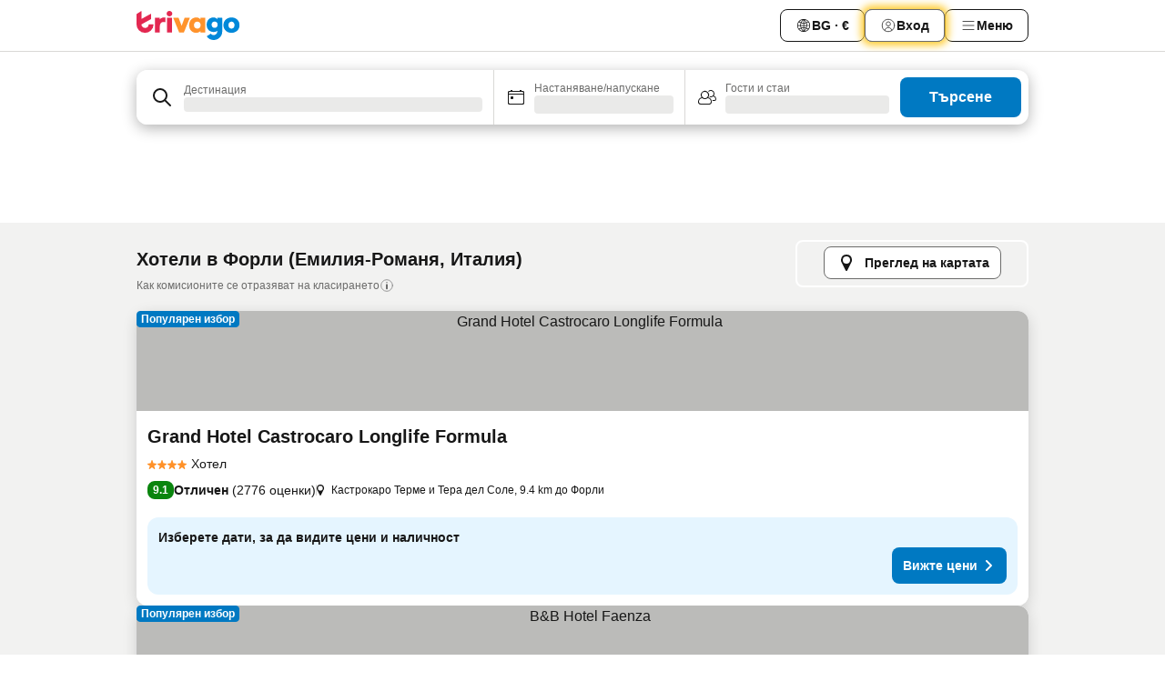

--- FILE ---
content_type: text/html; charset=utf-8
request_url: https://www.trivago.bg/bg/odr/%D1%85%D0%BE%D1%82%D0%B5%D0%BB%D0%B0-%D1%84%D0%BE%D1%80%D0%BB%D0%B8-%D0%B8%D1%82%D0%B0%D0%BB%D0%B8%D1%8F?search=200-26123
body_size: 50824
content:
<!DOCTYPE html><html lang="bg" dir="ltr"><head><meta charSet="utf-8"/><meta name="viewport" content="width=device-width, initial-scale=1, shrink-to-fit=no"/><meta name="referrer" content="no-referrer-when-downgrade"/><meta property="fb:page_id" content="137633439645541"/><meta name="google" content="notranslate"/><meta name="p:domain_verify" content="7dfe2330e1dae0a6aa7f9479e616b6f9"/><meta property="og:type" content="website"/><meta name="format-detection" content="telephone=no"/><title>Хотели в(ъв) Форли | Намирайте и сравнявайте чудесни оферти в trivago</title><meta name="description" content="Сравнете цените на 238 хотела в Форли, Италия. Намерете идеалната цена от милиони оферти за настаняване и спестете средства с www.trivago.bg"/><meta property="og:site_name" content="trivago.bg"/><meta property="og:title" content="Места за престой в Форли"/><meta property="og:description" content="Разгледайте местата за престой в Форли, сравнете цените и спестете много при следващия си престой."/><meta property="og:image" content="https://imgcy.trivago.com/c_fill,d_dummy.jpeg,e_sharpen:60,f_auto,h_627,q_auto,w_1200/categoryimages/26/12/26123_v70.jpeg"/><meta property="og:url" content="https://www.trivago.bg/bg/odr/хотела-форли-италия?search=200-26123"/><link rel="canonical" href="https://www.trivago.bg/bg/odr/хотела-форли-италия?search=200-26123"/><link rel="alternate" href="https://ar.trivago.com/ar-145/odr/فندق-فورلي-إيطاليا?search=200-26123" hrefLang="ar-145"/><link rel="alternate" href="https://www.trivago.ae/en-AE/odr/hotels-forli-italy?search=200-26123" hrefLang="en-AE"/><link rel="alternate" href="https://www.trivago.ae/ar-AE/odr/فندق-فورلي-إيطاليا?search=200-26123" hrefLang="ar-AE"/><link rel="alternate" href="https://www.trivago.com.ar/es-AR/odr/hoteles-forli-italia?search=200-26123" hrefLang="es-AR"/><link rel="alternate" href="https://www.trivago.at/de-AT/odr/hotels-forli-italien?search=200-26123" hrefLang="de-AT"/><link rel="alternate" href="https://www.trivago.com.au/en-AU/odr/hotels-forli-italy?search=200-26123" hrefLang="en-AU"/><link rel="alternate" href="https://www.trivago.be/nl-BE/odr/hotels-forli-italië?search=200-26123" hrefLang="nl-BE"/><link rel="alternate" href="https://www.trivago.be/fr-BE/odr/hôtels-forli-italie?search=200-26123" hrefLang="fr-BE"/><link rel="alternate" href="https://www.trivago.com.br/pt-BR/odr/hotéis-forli-itália?search=200-26123" hrefLang="pt-BR"/><link rel="alternate" href="https://www.trivago.ca/en-CA/odr/hotels-forli-italy?search=200-26123" hrefLang="en-CA"/><link rel="alternate" href="https://www.trivago.ca/fr-CA/odr/hôtels-forli-italie?search=200-26123" hrefLang="fr-CA"/><link rel="alternate" href="https://www.trivago.ch/de-CH/odr/hotels-forli-italien?search=200-26123" hrefLang="de-CH"/><link rel="alternate" href="https://www.trivago.ch/fr-CH/odr/hôtels-forli-italie?search=200-26123" hrefLang="fr-CH"/><link rel="alternate" href="https://www.trivago.cl/es-CL/odr/hoteles-forli-italia?search=200-26123" hrefLang="es-CL"/><link rel="alternate" href="https://www.trivago.cz/cs/odr/hotelů-forli-itálie?search=200-26123" hrefLang="cs"/><link rel="alternate" href="https://www.trivago.de/de/odr/hotels-forli-italien?search=200-26123" hrefLang="de"/><link rel="alternate" href="https://www.trivago.dk/da/odr/hoteller-forlì-italien?search=200-26123" hrefLang="da"/><link rel="alternate" href="https://www.trivago.com.ec/es-EC/odr/hoteles-forli-italia?search=200-26123" hrefLang="es-EC"/><link rel="alternate" href="https://www.trivago.es/es/odr/hoteles-forli-italia?search=200-26123" hrefLang="es"/><link rel="alternate" href="https://www.trivago.fi/fi/odr/hotellia-forli-italia?search=200-26123" hrefLang="fi"/><link rel="alternate" href="https://www.trivago.fr/fr/odr/hôtels-forli-italie?search=200-26123" hrefLang="fr"/><link rel="alternate" href="https://www.trivago.gr/el/odr/ξενοδοχεία-φορλί-ιταλία?search=200-26123" hrefLang="el"/><link rel="alternate" href="https://www.trivago.hr/hr/odr/hotela-forli-italija?search=200-26123" hrefLang="hr"/><link rel="alternate" href="https://www.trivago.hu/hu/odr/szállás-forli-olaszország?search=200-26123" hrefLang="hu"/><link rel="alternate" href="https://www.trivago.co.id/id/odr/hotel-forli-italia?search=200-26123" hrefLang="id"/><link rel="alternate" href="https://www.trivago.co.id/en-ID/odr/hotels-forli-italy?search=200-26123" hrefLang="en-ID"/><link rel="alternate" href="https://www.trivago.ie/en-IE/odr/hotels-forli-italy?search=200-26123" hrefLang="en-IE"/><link rel="alternate" href="https://www.trivago.co.il/he/odr/מלונות-פורלי-איטליה?search=200-26123" hrefLang="he"/><link rel="alternate" href="https://www.trivago.in/en-IN/odr/hotels-forli-italy?search=200-26123" hrefLang="en-IN"/><link rel="alternate" href="https://www.trivago.it/it/odr/hotel-forli-italia?search=200-26123" hrefLang="it"/><link rel="alternate" href="https://www.trivago.jp/ja/odr/軒-フォルリ-イタリア?search=200-26123" hrefLang="ja"/><link rel="alternate" href="https://www.trivago.com.mx/es-MX/odr/hoteles-forli-italia?search=200-26123" hrefLang="es-MX"/><link rel="alternate" href="https://www.trivago.nl/nl/odr/hotels-forli-italië?search=200-26123" hrefLang="nl"/><link rel="alternate" href="https://www.trivago.no/nb/odr/hotell-forli-italia?search=200-26123" hrefLang="nb"/><link rel="alternate" href="https://www.trivago.co.nz/en-NZ/odr/hotels-forli-italy?search=200-26123" hrefLang="en-NZ"/><link rel="alternate" href="https://www.trivago.pl/pl/odr/hoteli-forli-włochy?search=200-26123" hrefLang="pl"/><link rel="alternate" href="https://www.trivago.pt/pt/odr/hotéis-forli-itália?search=200-26123" hrefLang="pt"/><link rel="alternate" href="https://www.trivago.ro/ro/odr/hoteluri-forli-italia?search=200-26123" hrefLang="ro"/><link rel="alternate" href="https://www.trivago.rs/sr/odr/hotel-a-forli-italija?search=200-26123" hrefLang="sr"/><link rel="alternate" href="https://www.trivago.se/sv/odr/hotell-forli-italien?search=200-26123" hrefLang="sv"/><link rel="alternate" href="https://www.trivago.sg/en-SG/odr/hotels-forli-italy?search=200-26123" hrefLang="en-SG"/><link rel="alternate" href="https://www.trivago.si/sl/odr/hotelov-forli-italija?search=200-26123" hrefLang="sl"/><link rel="alternate" href="https://www.trivago.sk/sk/odr/hotely-forli-taliansko?search=200-26123" hrefLang="sk"/><link rel="alternate" href="https://www.trivago.com.tr/tr/odr/otel-forli-italya?search=200-26123" hrefLang="tr"/><link rel="alternate" href="https://www.trivago.co.uk/en-GB/odr/hotels-forli-italy?search=200-26123" hrefLang="en-GB"/><link rel="alternate" href="https://www.trivago.com/en-US/odr/hotels-forli-italy?search=200-26123" hrefLang="en-US"/><link rel="alternate" href="https://www.trivago.com/es-US/odr/hoteles-forli-italia?search=200-26123" hrefLang="es-US"/><link rel="alternate" href="https://ar.trivago.com/en-145/odr/hotels-forli-italy?search=200-26123" hrefLang="en-QA"/><link rel="alternate" href="https://ar.trivago.com/en-145/odr/hotels-forli-italy?search=200-26123" hrefLang="en-SA"/><link rel="alternate" href="https://ar.trivago.com/en-145/odr/hotels-forli-italy?search=200-26123" hrefLang="en-EG"/><link rel="alternate" href="https://ar.trivago.com/en-145/odr/hotels-forli-italy?search=200-26123" hrefLang="en-LB"/><link rel="preload" as="image" href="https://imgcy.trivago.com/c_fill,d_dummy.jpeg,e_sharpen:60,f_auto,h_267,q_40,w_400/partner-images/fd/ae/ef1b3b781a022b71b07495521d5fca9cf13abd1b161839b0b1fe9bd50d8e.jpeg" fetchpriority="high"/><link rel="preload" as="image" href="https://imgcy.trivago.com/c_fill,d_dummy.jpeg,e_sharpen:60,f_auto,h_534,q_40,w_800/partner-images/fd/ae/ef1b3b781a022b71b07495521d5fca9cf13abd1b161839b0b1fe9bd50d8e.jpeg" fetchpriority="high"/><meta name="next-head-count" content="69"/><script>performance.mark("time-to-parse");</script><script>window.__TRV_ENVIRONMENT_VARIABLES__ = {"GTM_CONTAINER_ID":"GTM-T5HDVXN","GOOGLE_MAPS_API_KEY":"AIzaSyBoNi-Mn3_vNvmIJdXS81UGzcWlyyH0hoM","GOOGLE_MAPS_API_KEY_WITH_REGION_LOOKUP":"AIzaSyBf14Z1j1yg0xEZKUO4FViT5FHQB9nCV7w","GOOGLE_ONE_TAP_CLIENT_ID":"363634697571-lj09qn82grlkcma3sud1c11bo7srajd3.apps.googleusercontent.com","ENVIRONMENT":"prod","JLOO_AUTH_URI":"https://auth.trivago.com/server","JLOO_AUTH_CLIENT_ID":"c6f60de3f8ee607bb58ba426b47051608ea35f740c38c87ecfce2329c120ee3f","ZENDESK_ENDPOINT":"https://trivago.zendesk.com/api/v2","GIT_REV":"c28df8c9","GROUP":"4","IS_DEV_TOOLS_ENABLED":"false"}</script><link rel="icon" href="/favicon_08112023.ico"/><link rel="apple-touch-icon" href="/_static/images/apple-touch-icon_08112023.png"/><link rel="preload" href="/_next/static/css/69f597797d3b07cc.css" as="style"/><link rel="stylesheet" href="/_next/static/css/69f597797d3b07cc.css" data-n-g=""/><link rel="preload" href="/_next/static/css/734bf65489cec8cb.css" as="style"/><link rel="stylesheet" href="/_next/static/css/734bf65489cec8cb.css" data-n-p=""/><link rel="preload" href="/_next/static/css/816b2fc98d3eb4c0.css" as="style"/><link rel="stylesheet" href="/_next/static/css/816b2fc98d3eb4c0.css"/><link rel="preload" href="/_next/static/css/d6e9da1870fa981f.css" as="style"/><link rel="stylesheet" href="/_next/static/css/d6e9da1870fa981f.css"/><link rel="preload" href="/_next/static/css/94cf3414e8c6a53a.css" as="style"/><link rel="stylesheet" href="/_next/static/css/94cf3414e8c6a53a.css"/><link rel="preload" href="/_next/static/css/3563efb7c569e91d.css" as="style"/><link rel="stylesheet" href="/_next/static/css/3563efb7c569e91d.css"/><link rel="preload" href="/_next/static/css/0bc0e3045a30a3f2.css" as="style"/><link rel="stylesheet" href="/_next/static/css/0bc0e3045a30a3f2.css"/><link rel="preload" href="/_next/static/css/eceac07a1a7e914f.css" as="style"/><link rel="stylesheet" href="/_next/static/css/eceac07a1a7e914f.css"/><link rel="preload" href="/_next/static/css/bfab58a1941d0718.css" as="style"/><link rel="stylesheet" href="/_next/static/css/bfab58a1941d0718.css"/><link rel="preload" href="/_next/static/css/44ed605f2c650781.css" as="style"/><link rel="stylesheet" href="/_next/static/css/44ed605f2c650781.css"/><link rel="preload" href="/_next/static/css/b525ec27f25038a2.css" as="style"/><link rel="stylesheet" href="/_next/static/css/b525ec27f25038a2.css"/><link rel="preload" href="/_next/static/css/49b01193d83fd297.css" as="style"/><link rel="stylesheet" href="/_next/static/css/49b01193d83fd297.css"/><link rel="preload" href="/_next/static/css/1ebf5aa39260f274.css" as="style"/><link rel="stylesheet" href="/_next/static/css/1ebf5aa39260f274.css"/><link rel="preload" href="/_next/static/css/14e75b8eb9bbf13b.css" as="style"/><link rel="stylesheet" href="/_next/static/css/14e75b8eb9bbf13b.css"/><link rel="preload" href="/_next/static/css/4d91f9047e116c8e.css" as="style"/><link rel="stylesheet" href="/_next/static/css/4d91f9047e116c8e.css"/><link rel="preload" href="/_next/static/css/98b89f3950a93a3d.css" as="style"/><link rel="stylesheet" href="/_next/static/css/98b89f3950a93a3d.css"/><link rel="preload" href="/_next/static/css/dfea08866cdc8572.css" as="style"/><link rel="stylesheet" href="/_next/static/css/dfea08866cdc8572.css"/><link rel="preload" href="/_next/static/css/0567f3e5c3e46212.css" as="style"/><link rel="stylesheet" href="/_next/static/css/0567f3e5c3e46212.css"/><link rel="preload" href="/_next/static/css/43a53f166ffb9a6a.css" as="style"/><link rel="stylesheet" href="/_next/static/css/43a53f166ffb9a6a.css"/><link rel="preload" href="/_next/static/css/cf2c755866d87810.css" as="style"/><link rel="stylesheet" href="/_next/static/css/cf2c755866d87810.css"/><link rel="preload" href="/_next/static/css/43b680b1f07cf220.css" as="style"/><link rel="stylesheet" href="/_next/static/css/43b680b1f07cf220.css"/><link rel="preload" href="/_next/static/css/c51e7b4fb47ba5c1.css" as="style"/><link rel="stylesheet" href="/_next/static/css/c51e7b4fb47ba5c1.css"/><link rel="preload" href="/_next/static/css/eeee6b3ad45f0f0e.css" as="style"/><link rel="stylesheet" href="/_next/static/css/eeee6b3ad45f0f0e.css"/><link rel="preload" href="/_next/static/css/0865cd61b3b92581.css" as="style"/><link rel="stylesheet" href="/_next/static/css/0865cd61b3b92581.css"/><link rel="preload" href="/_next/static/css/552c2d8bb1352bfb.css" as="style"/><link rel="stylesheet" href="/_next/static/css/552c2d8bb1352bfb.css"/><link rel="preload" href="/_next/static/css/cb285ec573eb2051.css" as="style"/><link rel="stylesheet" href="/_next/static/css/cb285ec573eb2051.css"/><link rel="preload" href="/_next/static/css/9f1df032e46557a1.css" as="style"/><link rel="stylesheet" href="/_next/static/css/9f1df032e46557a1.css"/><link rel="preload" href="/_next/static/css/ec37d564cd480baa.css" as="style"/><link rel="stylesheet" href="/_next/static/css/ec37d564cd480baa.css"/><link rel="preload" href="/_next/static/css/29efb80f8ac993f0.css" as="style"/><link rel="stylesheet" href="/_next/static/css/29efb80f8ac993f0.css"/><link rel="preload" href="/_next/static/css/f610dbb0e970721d.css" as="style"/><link rel="stylesheet" href="/_next/static/css/f610dbb0e970721d.css"/><link rel="preload" href="/_next/static/css/08cbed72fe7ef23e.css" as="style"/><link rel="stylesheet" href="/_next/static/css/08cbed72fe7ef23e.css"/><link rel="preload" href="/_next/static/css/051f5925f7322115.css" as="style"/><link rel="stylesheet" href="/_next/static/css/051f5925f7322115.css"/><link rel="preload" href="/_next/static/css/7cbf705dda5c3d78.css" as="style"/><link rel="stylesheet" href="/_next/static/css/7cbf705dda5c3d78.css"/><link rel="preload" href="/_next/static/css/b46eccaf6f365e07.css" as="style"/><link rel="stylesheet" href="/_next/static/css/b46eccaf6f365e07.css"/><link rel="preload" href="/_next/static/css/5b7038bbfb601957.css" as="style"/><link rel="stylesheet" href="/_next/static/css/5b7038bbfb601957.css"/><link rel="preload" href="/_next/static/css/9f2a00ecc59c70e4.css" as="style"/><link rel="stylesheet" href="/_next/static/css/9f2a00ecc59c70e4.css"/><link rel="preload" href="/_next/static/css/672eac18bc85c89f.css" as="style"/><link rel="stylesheet" href="/_next/static/css/672eac18bc85c89f.css"/><link rel="preload" href="/_next/static/css/22a43875cf679091.css" as="style"/><link rel="stylesheet" href="/_next/static/css/22a43875cf679091.css"/><link rel="preload" href="/_next/static/css/fcf334fafdf17981.css" as="style"/><link rel="stylesheet" href="/_next/static/css/fcf334fafdf17981.css"/><link rel="preload" href="/_next/static/css/3059a5b8d9aa9783.css" as="style"/><link rel="stylesheet" href="/_next/static/css/3059a5b8d9aa9783.css"/><link rel="preload" href="/_next/static/css/91fb43fac2abcb69.css" as="style"/><link rel="stylesheet" href="/_next/static/css/91fb43fac2abcb69.css"/><link rel="preload" href="/_next/static/css/ba16be57e92c3f4c.css" as="style"/><link rel="stylesheet" href="/_next/static/css/ba16be57e92c3f4c.css"/><link rel="preload" href="/_next/static/css/324ea7a19e6bf22e.css" as="style"/><link rel="stylesheet" href="/_next/static/css/324ea7a19e6bf22e.css"/><link rel="preload" href="/_next/static/css/33b10ca378f6b689.css" as="style"/><link rel="stylesheet" href="/_next/static/css/33b10ca378f6b689.css"/><link rel="preload" href="/_next/static/css/aa502f381af58c81.css" as="style"/><link rel="stylesheet" href="/_next/static/css/aa502f381af58c81.css"/><link rel="preload" href="/_next/static/css/f421dcbd47a850f1.css" as="style"/><link rel="stylesheet" href="/_next/static/css/f421dcbd47a850f1.css"/><link rel="preload" href="/_next/static/css/2517307d1ca4a3d5.css" as="style"/><link rel="stylesheet" href="/_next/static/css/2517307d1ca4a3d5.css"/><noscript data-n-css=""></noscript><script defer="" nomodule="" src="/_next/static/chunks/polyfills-42372ed130431b0a.js"></script><script src="/_static/translations/bg/57f0abdbb5492c9bcb0820e1e46672e4d71743de9cf9a3feb8ebce512012d680.js" defer="" data-nscript="beforeInteractive"></script><script defer="" src="/_next/static/chunks/3969-22508d4c7e170cc9.js"></script><script defer="" src="/_next/static/chunks/9127.d94dd25a82cc73b7.js"></script><script defer="" src="/_next/static/chunks/1115-ab859db2d133511c.js"></script><script defer="" src="/_next/static/chunks/5262-4cb49571725d2e23.js"></script><script defer="" src="/_next/static/chunks/1852-a0d4d052bc1a55fc.js"></script><script defer="" src="/_next/static/chunks/5666-36fc066de6fe8237.js"></script><script defer="" src="/_next/static/chunks/9787-476afc0cac9b9c59.js"></script><script defer="" src="/_next/static/chunks/3420-34ef833871fb7f78.js"></script><script defer="" src="/_next/static/chunks/1066-0769aed238c35d99.js"></script><script defer="" src="/_next/static/chunks/2141-fd85d49fbb3d77a1.js"></script><script defer="" src="/_next/static/chunks/6501-f76a0ed397913d16.js"></script><script defer="" src="/_next/static/chunks/5394-2a14387a7a57425e.js"></script><script defer="" src="/_next/static/chunks/6775-a434d02f580adacf.js"></script><script defer="" src="/_next/static/chunks/92-66fda6d38778235b.js"></script><script defer="" src="/_next/static/chunks/9890-7f2b5ec5dc423eed.js"></script><script defer="" src="/_next/static/chunks/2729-a48422364aee6bc9.js"></script><script defer="" src="/_next/static/chunks/8331-a9eeb3cf33d4d2c2.js"></script><script defer="" src="/_next/static/chunks/1224-cf10668cb76b659c.js"></script><script defer="" src="/_next/static/chunks/9178.b291e26618993c60.js"></script><script defer="" src="/_next/static/chunks/1015.856f84b0ef5fcd28.js"></script><script defer="" src="/_next/static/chunks/675.977e7fc409dc1d44.js"></script><script defer="" src="/_next/static/chunks/9266.37261d80f88c292f.js"></script><script defer="" src="/_next/static/chunks/3121.ac36727436a4a4fe.js"></script><script defer="" src="/_next/static/chunks/6062.37b62b5bcda26488.js"></script><script src="/_next/static/chunks/webpack-f9b60c424a5b44fd.js" defer=""></script><script src="/_next/static/chunks/framework-3515c439c1f2bac4.js" defer=""></script><script src="/_next/static/chunks/main-130a7ab21aaab045.js" defer=""></script><script src="/_next/static/chunks/pages/_app-d74ccdb5bb828321.js" defer=""></script><script src="/_next/static/chunks/6345-0c02faf2ba757083.js" defer=""></script><script src="/_next/static/chunks/9476-09fa1da0669aea21.js" defer=""></script><script src="/_next/static/chunks/555-53169811fe50e5b0.js" defer=""></script><script src="/_next/static/chunks/2279-b68da5827673eaed.js" defer=""></script><script src="/_next/static/chunks/2543-30602cf52e6069c9.js" defer=""></script><script src="/_next/static/chunks/2005-39ea1a00966d969b.js" defer=""></script><script src="/_next/static/chunks/669-d4604df464b33c03.js" defer=""></script><script src="/_next/static/chunks/6268-1902f727e2170da2.js" defer=""></script><script src="/_next/static/chunks/7880-324dbf1a55e26d85.js" defer=""></script><script src="/_next/static/chunks/605-bbc17b18fe2f98b8.js" defer=""></script><script src="/_next/static/chunks/pages/%5BlanguageCode%5D/odr/%5Bslug%5D-7913d994ad33cf2f.js" defer=""></script><script src="/_next/static/4FnhHe61afxNUqUe5CCCK/_buildManifest.js" defer=""></script><script src="/_next/static/4FnhHe61afxNUqUe5CCCK/_ssgManifest.js" defer=""></script></head><body><noscript data-testid="gtm-noscript"><iframe data-testid="gtm-iframe" src="https://gtm.trivago.bg/ns.html?id=GTM-T5HDVXN" height="0" width="0" style="display:none;visibility:hidden"></iframe></noscript><div id="__next"><div class="_34EENR"><button type="button" aria-hidden="true"></button></div><div class=""><div data-testid="page-header-wrapper" class=""><div class="FfmyqR e4D1FP jngrXy"><header class="R_Xe__" itemType="https://schema.org/WPHeader" itemscope=""><div class=""><a data-testid="generic-header-link" data-interaction="header-logo" title="trivago logo" aria-label="trivago logo" class="" href="/"><svg xmlns="http://www.w3.org/2000/svg" width="114" height="32" viewBox="0 0 114 32" data-testid="header-hero-logo" class=""><g clip-path="url(#Logo_default_svg_a)"><path fill="#E32851" d="M38.637 7.434h-4.913a.255.255 0 0 0-.255.255v15.907c0 .14.114.255.255.255h4.913c.14 0 .255-.114.255-.255V7.689a.255.255 0 0 0-.255-.255"></path><path fill="#FF932C" d="M52.833 7.6 49.6 16.21a.057.057 0 0 1-.107 0L46.231 7.6a.255.255 0 0 0-.239-.165h-5.37a.255.255 0 0 0-.237.351l6.46 15.907c.039.096.133.16.236.16h4.724a.255.255 0 0 0 .237-.16L58.53 7.786a.255.255 0 0 0-.237-.352h-5.222a.255.255 0 0 0-.239.166Z"></path><path fill="#0088D9" d="M104.344 7.185c-5.126 0-8.86 3.615-8.86 8.476 0 4.86 3.734 8.475 8.86 8.475 5.068 0 8.861-3.645 8.861-8.475 0-4.86-3.764-8.476-8.861-8.476m0 12.328c-2.015 0-3.348-1.541-3.348-3.853 0-2.31 1.333-3.852 3.348-3.852 1.986 0 3.349 1.54 3.349 3.853 0 2.281-1.363 3.852-3.349 3.852"></path><path fill="#E32851" d="M31.673 7.355a3 3 0 0 0-.514-.121c-.314-.05-3.647-.424-5.501 2.063-.033.044-.103.02-.103-.034V7.689a.255.255 0 0 0-.255-.255h-4.913a.255.255 0 0 0-.255.255v15.907c0 .14.114.255.255.255H25.3a.255.255 0 0 0 .255-.255V17.69c0-4.416 2.044-5.514 4.06-5.514.237 0 .926-.001 1.9.268a.255.255 0 0 0 .322-.245V7.594a.25.25 0 0 0-.164-.239M36.18 0c-1.713 0-3.102 1.339-3.102 2.99s1.39 2.99 3.103 2.99 3.102-1.339 3.102-2.99S37.893 0 36.181 0Z"></path><path fill="#FF932C" d="M75.341 7.434H70.43a.255.255 0 0 0-.255.255v1.565c0 .06-.083.08-.109.024-1.774-3.717-12.282-2.994-12.282 6.364 0 8.748 8.978 10.306 12.29 6.645.036-.04.1-.015.1.038v1.27c0 .142.115.256.256.256h4.912a.255.255 0 0 0 .256-.255V7.689a.255.255 0 0 0-.255-.255ZM66.77 19.495c-2.164 0-3.672-1.508-3.672-3.836s1.508-3.869 3.672-3.869c2.197 0 3.672 1.574 3.672 3.87 0 2.294-1.475 3.835-3.672 3.835"></path><path fill="#0088D9" d="M93.893 7.434h-4.912a.255.255 0 0 0-.255.255v1.564c0 .062-.083.08-.11.025-1.78-3.764-11.567-2.82-11.567 5.89 0 8.54 8.92 9.243 11.58 6.759a.057.057 0 0 1 .096.042v.769c-.068 3.629-4.614 5.2-6.924 2.443a.255.255 0 0 0-.334-.05l-4.14 2.677a.257.257 0 0 0-.066.368c5.283 7.219 16.802 3.548 16.887-5.422V7.69a.255.255 0 0 0-.255-.255Zm-8.101 11.201c-1.956 0-3.32-1.363-3.32-3.466s1.364-3.497 3.32-3.497c1.985 0 3.318 1.422 3.318 3.497 0 2.074-1.333 3.466-3.318 3.466"></path><path fill="#E32851" d="M18.424 14.867h-4.92a.26.26 0 0 0-.254.237 3.92 3.92 0 0 1-3.907 3.61c-2.472 0-3.472-2.1-3.472-2.1a3.9 3.9 0 0 1-.448-1.749c0-.02.011-.04.03-.05l1.407-.777 8.894-4.919a.43.43 0 0 0 .22-.372V3.46a.255.255 0 0 0-.38-.224L5.509 8.814a.057.057 0 0 1-.086-.05V.452a.255.255 0 0 0-.394-.214L.194 3.368A.43.43 0 0 0 0 3.727v11.14a9.343 9.343 0 0 0 18.68.268.257.257 0 0 0-.256-.268"></path></g><defs><clipPath id="Logo_default_svg_a"><path fill="#fff" d="M0 0h113.205v32H0z"></path></clipPath></defs></svg></a></div><div class="ytROMi"><div class="KvnKTm"><nav class="gPXXtI _2QGXIJ"><ul class="M4XoLB _OQpaV"><li itemscope="" itemType="https://schema.org/SiteNavigationElement" class="E5DKqf NEhNgU"><div class="vTDE1M"><a class="ehv1KY tjDLq2 e4r_YY" data-testid="header-favorites" role="link" href="/bg/profile/favorites/"><span position="start" class="bam52s TAqKnY" style="--_rotate:0deg;--_size:18px" data-testid="icon"><svg xmlns="http://www.w3.org/2000/svg" width="24" height="24" viewBox="0 0 24 24" role="img" aria-hidden="true" class="ycG2ve"><path fill="currentColor" d="M20.42 4.82A5.23 5.23 0 0 0 16.5 3 5.37 5.37 0 0 0 12 5.58 5.37 5.37 0 0 0 7.5 3a5.23 5.23 0 0 0-3.92 1.82A6.35 6.35 0 0 0 2 9.07s0 0 0 .06v.22c0 5.42 7.25 10.18 9.47 11.51a1 1 0 0 0 1 0C14.74 19.53 22 14.77 22 9.35v-.28a6.35 6.35 0 0 0-1.58-4.25M21 9.18v.17c0 4.94-7.07 9.5-9 10.65-1.92-1.15-9-5.71-9-10.65v-.17a.4.4 0 0 0 0-.11A4.81 4.81 0 0 1 7.5 4a4.39 4.39 0 0 1 3.66 2.12L12 7.44l.84-1.32A4.39 4.39 0 0 1 16.5 4 4.81 4.81 0 0 1 21 9.07a.4.4 0 0 0 0 .11"></path></svg></span>Любими</a></div></li><li itemscope="" itemType="https://schema.org/SiteNavigationElement" class="E5DKqf vpJVof"><button type="button" data-testid="header-localization-menu" class="ehv1KY tjDLq2 e4r_YY" data-interaction="language-selector"><span position="start" class="bam52s TAqKnY" style="--_rotate:0deg;--_size:18px" data-testid="icon"><svg xmlns="http://www.w3.org/2000/svg" width="24" height="24" viewBox="0 0 24 24" role="img" aria-hidden="true" class="ycG2ve"><path fill="none" d="M0 0h24v24H0z"></path><path fill="currentColor" d="M12 21.5V21zc-5.238 0-9.5-4.262-9.5-9.5H3h-.5c0-5.238 4.262-9.5 9.5-9.5V3v-.5c5.238 0 9.5 4.262 9.5 9.5H21h.5c0 5.238-4.262 9.5-9.5 9.5m-6.389-3.898a8.5 8.5 0 0 0 5.09 2.798 15.3 15.3 0 0 1-2.592-3.943 12.2 12.2 0 0 0-2.498 1.145m10.25-1.078A15.4 15.4 0 0 1 13.3 20.4a8.5 8.5 0 0 0 5.061-2.77 15 15 0 0 0-2.5-1.107zm-3.361-.655v3.926a14.3 14.3 0 0 0 2.394-3.557 12.4 12.4 0 0 0-2.394-.369m-3.421.312a14.3 14.3 0 0 0 2.421 3.614v-3.938c-.876.026-1.687.148-2.421.324m7.165-.586c.884.303 1.8.71 2.743 1.241a8.45 8.45 0 0 0 1.498-4.336h-3.542a11.8 11.8 0 0 1-.699 3.095M3.514 12.5a8.45 8.45 0 0 0 1.48 4.308c.645-.4 1.576-.89 2.738-1.28a11.7 11.7 0 0 1-.676-3.028H3.515zm8.986 2.362c.88.044 1.813.181 2.788.442a10.8 10.8 0 0 0 .652-2.804H12.5zM8.06 12.5c.086.952.31 1.873.63 2.745a13 13 0 0 1 2.81-.393V12.5zm8.918-1h3.507a8.44 8.44 0 0 0-1.484-4.315 14 14 0 0 1-2.55 1.207q.506 1.506.527 3.106zm-4.478 0h3.478a9.1 9.1 0 0 0-.485-2.81c-.9.245-1.904.416-2.993.449zm-4.479 0H11.5V9.13a13.3 13.3 0 0 1-2.977-.487 9.1 9.1 0 0 0-.502 2.857m-4.506 0H7.02v-.003q.022-1.627.547-3.158a16.5 16.5 0 0 1-2.555-1.175A8.44 8.44 0 0 0 3.515 11.5M12.5 4.14v4.025c.946-.03 1.825-.173 2.63-.387q-.872-1.907-2.63-3.638M8.897 7.72c.909.25 1.778.387 2.603.432V4.14Q9.771 5.844 8.897 7.72m4.49-4.107c1.204 1.221 2.107 2.512 2.708 3.865a13 13 0 0 0 2.288-1.085 8.5 8.5 0 0 0-4.995-2.78zM5.64 6.368c.787.436 1.553.78 2.295 1.046q.901-1.997 2.678-3.8A8.5 8.5 0 0 0 5.64 6.367z"></path></svg></span><span>BG · €</span></button></li><li itemscope="" itemType="https://schema.org/SiteNavigationElement" class="E5DKqf"><div class="j4pLyK"><button type="button" data-testid="header-login" class="ehv1KY tjDLq2 e4r_YY" data-interaction="login-button"><span position="start" class="bam52s TAqKnY" style="--_rotate:0deg;--_size:18px" data-testid="icon"><svg xmlns="http://www.w3.org/2000/svg" width="24" height="24" fill="none" viewBox="0 0 24 24" role="img" aria-hidden="true" class="ycG2ve"><path fill="transparent" d="M0 0h24v24H0z"></path><path fill="transparent" stroke="currentColor" stroke-linecap="round" stroke-linejoin="round" d="M17.129 19.038a5.36 5.36 0 0 0-1.895-2.87A5.27 5.27 0 0 0 12 15.058c-1.17 0-2.307.39-3.234 1.11a5.36 5.36 0 0 0-1.895 2.87"></path><path fill="transparent" stroke="currentColor" stroke-linecap="round" stroke-linejoin="round" d="M21 12C21 0 3 0 3 12s18 12 18 0"></path><path fill="transparent" stroke="currentColor" stroke-linecap="round" stroke-linejoin="round" d="M11.998 12.811c1.939 0 3.03-1.1 3.03-3.058s-1.091-3.059-3.03-3.059S8.97 7.796 8.97 9.754s1.09 3.057 3.028 3.057"></path></svg></span><span>Вход</span></button></div></li><li itemscope="" itemType="https://schema.org/SiteNavigationElement" class="E5DKqf NEhNgU"><button type="button" data-testid="header-profile-menu-mobile" class="ehv1KY tjDLq2 e4r_YY" data-interaction="header-menu"><span position="start" class="bam52s TAqKnY" style="--_rotate:0deg;--_size:18px" data-testid="icon"><svg xmlns="http://www.w3.org/2000/svg" width="24" height="24" viewBox="0 0 24 24" role="img" aria-hidden="true" class="ycG2ve"><g fill="none" stroke="currentColor" stroke-linecap="round" stroke-miterlimit="10" stroke-width="2"><path d="M4 6h16M4 12h16M4 18h16" vector-effect="non-scaling-stroke"></path></g></svg></span><span>Меню</span></button></li><li itemscope="" itemType="https://schema.org/SiteNavigationElement" class="E5DKqf vpJVof"><div data-testid="desktop-dropdown-menu" data-interaction="header-menu" class="_4DcEqf"><button type="button" data-testid="header-profile-menu-desktop" class="ehv1KY tjDLq2 e4r_YY"><span position="start" class="bam52s TAqKnY" style="--_rotate:0deg;--_size:18px" data-testid="icon"><svg xmlns="http://www.w3.org/2000/svg" width="24" height="24" fill="none" viewBox="0 0 24 24" role="img" aria-hidden="true" class="ycG2ve"><path stroke="currentColor" stroke-linecap="round" d="M4 6h16M4 12h16M4 18h16"></path></svg></span><span>Меню</span></button></div></li></ul></nav></div></div></header></div></div><div class="OyU2WE"></div></div><div class="_SOhff gHtTGI"><div class=""><div class="meT0Q5 Bog6Yy"><div class="vzC9TR FrYDhH XzpZLp" data-testid="search-form"><div class="_3axGO1 y1Efiu"><div class="X2yYk_"><div data-testid="auto-complete-combobox" role="combobox" aria-expanded="false" aria-controls="suggestion-list" class="If79lQ yXXD2G"><form action="" class="IxKJtG"><div role="button" class="HxkFDQ aaN4L7" tabindex="0" data-testid="auto-complete-wrapper"><div class="Z8wU9_"><span class="bam52s G_oBf2 m8EtRm" style="--_rotate:0deg;--_size:24px" data-testid="icon"><svg xmlns="http://www.w3.org/2000/svg" width="24" height="24" viewBox="0 0 24 24" role="img" aria-hidden="true" class="ycG2ve"><g fill="none" stroke="currentColor" stroke-linecap="round" stroke-miterlimit="10" stroke-width="2"><path d="M10 3a7 7 0 1 0 7 7 7 7 0 0 0-7-7ZM21 21l-6-6" vector-effect="non-scaling-stroke"></path></g></svg></span></div><span class="dmsstT SwVR4I"><label for="input-auto-complete" class="EuINlU SwVR4I">Дестинация</label><div class="_7XPUe4 fWwD7f"></div></span></div></form></div></div><fieldset class="MGDNki k_YRbF"><button type="button" data-testid="search-form-calendar" class="raKH_0 SwVR4I Kv9RV2"><span class="lSFHMh"><span class="bam52s _61wiWy" style="--_rotate:0deg;--_size:24px" data-testid="icon"><svg xmlns="http://www.w3.org/2000/svg" width="24" height="24" viewBox="0 0 24 24" role="img" aria-hidden="true" class="ycG2ve"><g fill="currentColor"><path d="M19 5h-1a1 1 0 0 0-2 0H8a1 1 0 0 0-2 0H5a2 2 0 0 0-2 2v11a2 2 0 0 0 2 2h14a2 2 0 0 0 2-2V7a2 2 0 0 0-2-2m1 13a1 1 0 0 1-1 1H5a1 1 0 0 1-1-1V9h16Zm0-10H4V7a1 1 0 0 1 1-1h14a1 1 0 0 1 1 1Z"></path><circle cx="7.5" cy="12.5" r="1.5"></circle><path d="M19 5h-1a1 1 0 0 0-2 0H8a1 1 0 0 0-2 0H5a2 2 0 0 0-2 2v11a2 2 0 0 0 2 2h14a2 2 0 0 0 2-2V7a2 2 0 0 0-2-2m1 13a1 1 0 0 1-1 1H5a1 1 0 0 1-1-1V9h16Zm0-10H4V7a1 1 0 0 1 1-1h14a1 1 0 0 1 1 1Z"></path><circle cx="7.5" cy="12.5" r="1.5"></circle></g></svg></span><span class="BcDnim irqByq WnmS4G SwVR4I"><span class="Lq2bmx blPGoL SwVR4I" data-testid="search-form-calendar-label">Настаняване/напускане</span><span class="dJVPMU SwVR4I" data-testid="search-form-calendar-value"><div aria-busy="true" aria-live="polite"><span class="fr8bt7 TemCix" role="status">Зареждане</span><div class="_7XPUe4 OML2Lz"></div></div></span></span></span></button></fieldset><div class="QpwdOT"><span class="vs9lGU"></span><button type="button" data-testid="search-form-guest-selector" class="raKH_0 SwVR4I Kv9RV2"><span class="lSFHMh"><span class="bam52s _61wiWy" style="--_rotate:0deg;--_size:24px" data-testid="icon"><svg xmlns="http://www.w3.org/2000/svg" width="24" height="24" viewBox="0 0 24 24" role="img" aria-hidden="true" class="ycG2ve"><g fill="currentColor"><path d="M13.13 12.14a4.5 4.5 0 1 0-7.26 0A5 5 0 0 0 2 17a3 3 0 0 0 3 3h9a3 3 0 0 0 3-3 5 5 0 0 0-3.87-4.86M9.5 6a3.49 3.49 0 0 1 2.44 6A3.5 3.5 0 0 1 6 9.5 3.5 3.5 0 0 1 9.5 6M14 19H5a2 2 0 0 1-2-2 4 4 0 0 1 3.74-4 4.41 4.41 0 0 0 5.52 0A4 4 0 0 1 16 17a2 2 0 0 1-2 2"></path><path d="M19.31 10.24A3.93 3.93 0 0 0 20 8a4 4 0 0 0-6.94-2.69 6 6 0 0 1 .7.71A3 3 0 1 1 16 11a2.9 2.9 0 0 1-1.15-.23s0 .07 0 .11a4.5 4.5 0 0 1-.28.83A4 4 0 0 0 16 12a3.94 3.94 0 0 0 2.55-.94A3 3 0 0 1 21 14a1 1 0 0 1-1 1h-2.35a7 7 0 0 1 .26 1H20a2 2 0 0 0 2-2 4 4 0 0 0-2.69-3.76"></path></g></svg></span><span class="BcDnim irqByq WnmS4G SwVR4I"><span class="Lq2bmx blPGoL SwVR4I" data-testid="search-form-guest-selector-label">Гости и стаи</span><span class="dJVPMU SwVR4I" data-testid="search-form-guest-selector-value"><div aria-busy="true" aria-live="polite"><span class="fr8bt7 TemCix" role="status">Зареждане</span><div class="_7XPUe4 OML2Lz"></div></div></span></span></span></button></div></div><button type="button" data-testid="search-button-with-loader" class="_3tjlp_"><span class="x_o6V4"><span class="c_Rwvc">Търсене</span></span></button></div></div></div><div><div class="FfmyqR e4D1FP jngrXy"><div><div class="_1pK_46 _7LjOLW"></div></div></div></div></div><main class="ecMnwC"><section class="ogmCTE"><div class="FfmyqR e4D1FP jngrXy Fr63EK"><div class="JJ0C4t"><div class="HbBE7Z"><h1 class="tODn3R _5NF9ws ttuBBL _4HaQc3">Хотели в Форли (Емилия-Романя, Италия)</h1><a rel="noopener noreferrer" target="_blank" class="EH_l13 DGi8NR" data-interaction="legal-info" data-testid="legal-info-link" href="https://support.trivago.com/hc/bg/sections/360000014707"><span class="bam52s _8AvqhM _8UUOQ" style="--_rotate:0deg;--_size:16px" data-testid="icon"><svg xmlns="http://www.w3.org/2000/svg" width="24" height="24" viewBox="0 0 24 24" role="img" aria-hidden="true" class="ycG2ve"><circle cx="12" cy="12" r="9.5" fill="none" stroke="currentColor" stroke-linecap="round" stroke-miterlimit="10"></circle><path fill="none" stroke="currentColor" stroke-linecap="round" stroke-miterlimit="10" stroke-width="2" d="M12 11v6" vector-effect="non-scaling-stroke"></path><circle cx="12" cy="7" r="1" fill="currentColor"></circle></svg></span><p class="wv9cHp">Как комисионите се отразяват на класирането</p></a></div><div class="OwEMM9"><button type="button" data-testid="view-map-button" class="_76H3nW TBCODd"><span class="RTemR6"><svg xmlns="http://www.w3.org/2000/svg" width="24" height="24" viewBox="0 0 24 24" class="ZODGEB"><path fill="currentColor" d="M18 8.23a6 6 0 0 0-11.9 0A7 7 0 0 0 6 9a5.8 5.8 0 0 0 .38 2.09l4.75 9.4a1 1 0 0 0 1.74 0l4.75-9.4A5.8 5.8 0 0 0 18 9a7 7 0 0 0 0-.77M12 13a4 4 0 1 1 4-4 4 4 0 0 1-4 4"></path></svg><span class="U2JzLk">Преглед на картата</span></span></button></div></div><div class="tG7AvG"></div></div><div class="FfmyqR e4D1FP jngrXy Fr63EK"><script type="application/ld+json">{"@context":"https://schema.org","@type":"ItemList","itemListElement":[{"@type":"ListItem","position":1,"item":{"@type":"Hotel","address":"Кастрокаро Терме и Тера дел Соле, 9.4 km до Форли","name":"Grand Hotel Castrocaro Longlife Formula","image":"https://imgcy.trivago.com/c_fill,d_dummy.jpeg,e_sharpen:60,f_auto,h_267,q_40,w_400/partner-images/fd/ae/ef1b3b781a022b71b07495521d5fca9cf13abd1b161839b0b1fe9bd50d8e.jpeg","priceRange":"","aggregateRating":{"@type":"AggregateRating","ratingValue":9.1,"reviewCount":2776,"worstRating":0,"bestRating":10},"url":"https://www.trivago.bg/bg/oar/хотел-grand-hotel-castrocaro-longlife-formula-кастрокаро-терме-и-тера-дел-соле?search=100-1442735","description":""}},{"@type":"ListItem","position":2,"item":{"@type":"Hotel","address":"Фаенца, 15.9 km до Форли","name":"B&amp;B Hotel Faenza","image":"https://imgcy.trivago.com/c_fill,d_dummy.jpeg,e_sharpen:60,f_auto,h_267,q_40,w_400/hotelier-images/f1/8a/4e4ab0ff2946af5393858628ad5e776b8aee0a6b3a808872128c8765fd2f.jpeg","priceRange":"","aggregateRating":{"@type":"AggregateRating","ratingValue":8.5,"reviewCount":4885,"worstRating":0,"bestRating":10},"url":"https://www.trivago.bg/bg/oar/хотел-b-b-hotel-faenza-фаенца?search=100-82622","description":""}},{"@type":"ListItem","position":3,"item":{"@type":"Hotel","address":"0.9 km до Центъра на града","name":"Executive Hotel","image":"https://imgcy.trivago.com/c_fill,d_dummy.jpeg,e_sharpen:60,f_auto,h_267,q_40,w_400/partner-images/b2/81/e0afe12b1ea11846bc0b9ad250d8f6d2148a91c331273f60204c63f4a354.jpeg","priceRange":"","aggregateRating":{"@type":"AggregateRating","ratingValue":7.6,"reviewCount":3353,"worstRating":0,"bestRating":10},"url":"https://www.trivago.bg/bg/oar/хотел-executive-hotel-форли?search=100-672876","description":""}},{"@type":"ListItem","position":4,"item":{"@type":"Hotel","address":"0.2 km до Центъра на града","name":"R&amp;B Giardino 34","image":"https://imgcy.trivago.com/c_fill,d_dummy.jpeg,e_sharpen:60,f_auto,h_267,q_40,w_400/partner-images/a9/53/6cb03e14b33da3a4bdb77ac2c4ca5929a22ebb8935455b45adde6b772b8a.jpeg","priceRange":"","aggregateRating":{"@type":"AggregateRating","ratingValue":9.3,"reviewCount":418,"worstRating":0,"bestRating":10},"url":"https://www.trivago.bg/bg/oar/хотел-r-b-giardino-34-форли?search=100-10669428","description":""}},{"@type":"ListItem","position":5,"item":{"@type":"Hotel","address":"Чезена, 17.9 km до Форли","name":"Hotel Romagna","image":"https://imgcy.trivago.com/c_fill,d_dummy.jpeg,e_sharpen:60,f_auto,h_267,q_40,w_400/hotelier-images/cd/81/c6f8753c63c9ae8dddf1f59c3c02bfc67aa06b4bcc0d7d5d87ba88c40d0b.jpeg","priceRange":"","aggregateRating":{"@type":"AggregateRating","ratingValue":6,"reviewCount":1203,"worstRating":0,"bestRating":10},"url":"https://www.trivago.bg/bg/oar/хотел-hotel-romagna-чезена?search=100-1359620","description":""}},{"@type":"ListItem","position":6,"item":{"@type":"Hotel","address":"1.1 km до Центъра на града","name":"Hotel Gardenia","image":"https://imgcy.trivago.com/c_fill,d_dummy.jpeg,e_sharpen:60,f_auto,h_267,q_40,w_400/hotelier-images/7e/46/7f3ec49896a056805a7df5c08a0581385d3ec772cae849df9b94431e611f.jpeg","priceRange":"","aggregateRating":{"@type":"AggregateRating","ratingValue":7.9,"reviewCount":1142,"worstRating":0,"bestRating":10},"url":"https://www.trivago.bg/bg/oar/хотел-hotel-gardenia-форли?search=100-1692821","description":""}},{"@type":"ListItem","position":7,"item":{"@type":"Hotel","address":"4.5 km до Центъра на града","name":"Grand Hotel Forlì","image":"https://imgcy.trivago.com/c_fill,d_dummy.jpeg,e_sharpen:60,f_auto,h_267,q_40,w_400/partner-images/36/08/f51fdacc9277d1a3dd2837dd68583796f7d1840ad56bec483facc9f85b27.jpeg","priceRange":"","aggregateRating":{"@type":"AggregateRating","ratingValue":8.5,"reviewCount":5430,"worstRating":0,"bestRating":10},"url":"https://www.trivago.bg/bg/oar/хотел-grand-hotel-forlì-форли?search=100-1727283","description":""}},{"@type":"ListItem","position":8,"item":{"@type":"Hotel","address":"0.4 km до Центъра на града","name":"Hotel Masini","image":"https://imgcy.trivago.com/c_fill,d_dummy.jpeg,e_sharpen:60,f_auto,h_267,q_40,w_400/partner-images/50/a0/3a7d064e8add70621e7c9a3cfa560f9bf80aceff6462246ed4996d97815e.jpeg","priceRange":"","aggregateRating":{"@type":"AggregateRating","ratingValue":7.2,"reviewCount":1555,"worstRating":0,"bestRating":10},"url":"https://www.trivago.bg/bg/oar/хотел-hotel-masini-форли?search=100-82675","description":""}},{"@type":"ListItem","position":9,"item":{"@type":"Hotel","address":"0.1 km до Центъра на града","name":"Hotel Marta","image":"https://imgcy.trivago.com/c_fill,d_dummy.jpeg,e_sharpen:60,f_auto,h_267,q_40,w_400/hotelier-images/3c/bb/717ad398e87f5cbf3dbef92258d3d058efec7b1f6ae9abedd46dd14dd120.jpeg","priceRange":"","aggregateRating":{"@type":"AggregateRating","ratingValue":8.3,"reviewCount":1932,"worstRating":0,"bestRating":10},"url":"https://www.trivago.bg/bg/oar/хотел-hotel-marta-форли?search=100-3473450","description":""}},{"@type":"ListItem","position":10,"item":{"@type":"Hotel","address":"Чезена, 17.7 km до Форли","name":"Hotel Bed &amp; Bike","image":"https://imgcy.trivago.com/c_fill,d_dummy.jpeg,e_sharpen:60,f_auto,h_267,q_40,w_400/hotelier-images/43/9c/ab0ca45d8072e95b4ea641bc64fadc554023e209f5432bf2b97f5fd31385.jpeg","priceRange":"","aggregateRating":{"@type":"AggregateRating","ratingValue":7.6,"reviewCount":838,"worstRating":0,"bestRating":10},"url":"https://www.trivago.bg/bg/oar/хотел-hotel-bed-bike-чезена?search=100-11368920","description":""}},{"@type":"ListItem","position":11,"item":{"@type":"Hotel","address":"0.9 km до Центъра на града","name":"Hotel Lory","image":"https://imgcy.trivago.com/c_fill,d_dummy.jpeg,e_sharpen:60,f_auto,h_267,q_40,w_400/hotelier-images/ce/ca/1482a109d47808012212b3caa3fa42b83e1938b732e84e94fa15f57774ac.jpeg","priceRange":"","aggregateRating":{"@type":"AggregateRating","ratingValue":8.5,"reviewCount":3426,"worstRating":0,"bestRating":10},"url":"https://www.trivago.bg/bg/oar/хотел-hotel-lory-форли?search=100-1255001","description":""}},{"@type":"ListItem","position":12,"item":{"@type":"Hotel","address":"Чезена, 16.9 km до Форли","name":"Best Western Cesena Hotel","image":"https://imgcy.trivago.com/c_fill,d_dummy.jpeg,e_sharpen:60,f_auto,h_267,q_40,w_400/hotelier-images/c1/56/9497a91b58fd2db22386b9ea7de53fe88891f3890857d091e9f4b216efd0.jpeg","priceRange":"","aggregateRating":{"@type":"AggregateRating","ratingValue":8,"reviewCount":2370,"worstRating":0,"bestRating":10},"url":"https://www.trivago.bg/bg/oar/хотел-best-western-cesena-hotel-чезена?search=100-972155","description":""}},{"@type":"ListItem","position":13,"item":{"@type":"Hotel","address":"10.9 km до Центъра на града","name":"Borgo Condé Wine Resort","image":"https://imgcy.trivago.com/c_fill,d_dummy.jpeg,e_sharpen:60,f_auto,h_267,q_40,w_400/partner-images/4a/58/295251e724979bf189106fd43fd479167d11d4e760ed9299c53f1e584dc1.jpeg","priceRange":"","aggregateRating":{"@type":"AggregateRating","ratingValue":9.1,"reviewCount":2200,"worstRating":0,"bestRating":10},"url":"https://www.trivago.bg/bg/oar/хотел-borgo-condé-wine-resort-форли?search=100-3590410","description":""}},{"@type":"ListItem","position":14,"item":{"@type":"Hotel","address":"Кастрокаро Терме и Тера дел Соле, 9.4 km до Форли","name":"Hotel Prati","image":"https://imgcy.trivago.com/c_fill,d_dummy.jpeg,e_sharpen:60,f_auto,h_267,q_40,w_400/hotelier-images/cd/95/42c616b954e4c382e0f493c6fd484355c5f2f418fbc85c94276a0c1e1905.jpeg","priceRange":"","aggregateRating":{"@type":"AggregateRating","ratingValue":8,"reviewCount":654,"worstRating":0,"bestRating":10},"url":"https://www.trivago.bg/bg/oar/хотел-hotel-prati-кастрокаро-терме-и-тера-дел-соле?search=100-1846971","description":""}},{"@type":"ListItem","position":15,"item":{"@type":"Hotel","address":"Фаенца, 14.6 km до Форли","name":"Hotel Vittoria","image":"https://imgcy.trivago.com/c_fill,d_dummy.jpeg,e_sharpen:60,f_auto,h_267,q_40,w_400/hotelier-images/a0/39/db9a7f8e050145943fe782485212a3241801395c525583f00f2f7ee62b33.jpeg","priceRange":"","aggregateRating":{"@type":"AggregateRating","ratingValue":8.3,"reviewCount":2033,"worstRating":0,"bestRating":10},"url":"https://www.trivago.bg/bg/oar/хотел-hotel-vittoria-фаенца?search=100-45808","description":""}},{"@type":"ListItem","position":16,"item":{"@type":"Hotel","address":"3.3 km до Центъра на града","name":"Hotel Paradise Airport","image":"https://imgcy.trivago.com/c_fill,d_dummy.jpeg,e_sharpen:60,f_auto,h_267,q_40,w_400/hotelier-images/ba/d1/2460e81d19f3af3c3a8e0f12a5d571a1b8f5f0f0056edcef7949fae263cd.jpeg","priceRange":"","aggregateRating":{"@type":"AggregateRating","ratingValue":7,"reviewCount":767,"worstRating":0,"bestRating":10},"url":"https://www.trivago.bg/bg/oar/хотел-hotel-paradise-airport-форли?search=100-930191","description":""}},{"@type":"ListItem","position":17,"item":{"@type":"Hotel","address":"Bertinoro, 10.0 km до Форли","name":"Hotel Fontanelle","image":"https://imgcy.trivago.com/c_fill,d_dummy.jpeg,e_sharpen:60,f_auto,h_267,q_40,w_400/partner-images/1f/e6/6279abf44e7c39ff90336de52e1ca29e07429a645616d5f31f427d5c1fba.jpeg","priceRange":"","aggregateRating":{"@type":"AggregateRating","ratingValue":8.7,"reviewCount":898,"worstRating":0,"bestRating":10},"url":"https://www.trivago.bg/bg/oar/хотел-hotel-fontanelle-bertinoro?search=100-1237460","description":""}},{"@type":"ListItem","position":18,"item":{"@type":"Hotel","address":"4.2 km до Центъра на града","name":"Best Western Hotel Globus City","image":"https://imgcy.trivago.com/c_fill,d_dummy.jpeg,e_sharpen:60,f_auto,h_267,q_40,w_400/partner-images/0d/12/aef1a5edad50f638e3a99cd83a6710492d5af378b24d82e0e92b9405b326.jpeg","priceRange":"","aggregateRating":{"@type":"AggregateRating","ratingValue":8.6,"reviewCount":2243,"worstRating":0,"bestRating":10},"url":"https://www.trivago.bg/bg/oar/хотел-best-western-hotel-globus-city-форли?search=100-45034","description":""}},{"@type":"ListItem","position":19,"item":{"@type":"Hotel","address":"Чезена, 18.8 km до Форли","name":"Hotel Casali","image":"https://imgcy.trivago.com/c_fill,d_dummy.jpeg,e_sharpen:60,f_auto,h_267,q_40,w_400/hotelier-images/a1/78/5c74fc2d38effa2a42d4f02f35e93bfa53691778a52068a0c4037d53149b.jpeg","priceRange":"","aggregateRating":{"@type":"AggregateRating","ratingValue":8.8,"reviewCount":1603,"worstRating":0,"bestRating":10},"url":"https://www.trivago.bg/bg/oar/хотел-hotel-casali-чезена?search=100-345526","description":""}},{"@type":"ListItem","position":20,"item":{"@type":"Hotel","address":"Фаенца, 12.7 km до Форли","name":"Hotel Cavallino","image":"https://imgcy.trivago.com/c_fill,d_dummy.jpeg,e_sharpen:60,f_auto,h_267,q_40,w_400/hotelier-images/04/03/9040d1e73bc7c1b1a15cf16f974306265bda6d6d3abad77fd40bca83c214.jpeg","priceRange":"","aggregateRating":{"@type":"AggregateRating","ratingValue":7.5,"reviewCount":1328,"worstRating":0,"bestRating":10},"url":"https://www.trivago.bg/bg/oar/хотел-hotel-cavallino-фаенца?search=100-345551","description":""}},{"@type":"ListItem","position":21,"item":{"@type":"Hotel","address":"Чезена, 16.4 km до Форли","name":"Mosaico Suite","image":"https://imgcy.trivago.com/c_fill,d_dummy.jpeg,e_sharpen:60,f_auto,h_267,q_40,w_400/partner-images/11/d9/8f1bc5b840bedc7eacea81144b9b50db67db55a2075934208d17af522818.jpeg","priceRange":"","aggregateRating":{"@type":"AggregateRating","ratingValue":9,"reviewCount":299,"worstRating":0,"bestRating":10},"url":"https://www.trivago.bg/bg/oar/обслужван-апартамент-mosaico-suite-чезена?search=100-1708425","description":""}},{"@type":"ListItem","position":22,"item":{"@type":"Hotel","address":"0.9 km до Центъра на града","name":"Hotel Michelangelo","image":"https://imgcy.trivago.com/c_fill,d_dummy.jpeg,e_sharpen:60,f_auto,h_267,q_40,w_400/hotelier-images/22/de/dfd65cd7169369abe132e9db7168bdd22fb94331f75767f3e9e195add0e1.jpeg","priceRange":"","aggregateRating":{"@type":"AggregateRating","ratingValue":7.8,"reviewCount":2217,"worstRating":0,"bestRating":10},"url":"https://www.trivago.bg/bg/oar/хотел-hotel-michelangelo-форли?search=100-148432","description":""}},{"@type":"ListItem","position":23,"item":{"@type":"Hotel","address":"Фаенца, 16.9 km до Форли","name":"Villa Abbondanzi Resort","image":"https://imgcy.trivago.com/c_fill,d_dummy.jpeg,e_sharpen:60,f_auto,h_267,q_40,w_400/hotelier-images/2a/ea/7b667fca181072ff1804e4b4dc80704e0088e1872f40397416c40a6643f3.jpeg","priceRange":"","aggregateRating":{"@type":"AggregateRating","ratingValue":9.3,"reviewCount":2523,"worstRating":0,"bestRating":10},"url":"https://www.trivago.bg/bg/oar/хотел-villa-abbondanzi-resort-фаенца?search=100-346096","description":""}},{"@type":"ListItem","position":24,"item":{"@type":"Hotel","address":"Фаенца, 17.3 km до Форли","name":"Dolce Casetta","image":"https://imgcy.trivago.com/c_fill,d_dummy.jpeg,e_sharpen:60,f_auto,h_267,q_40,w_400/hotelier-images/df/45/a1ca00bcff56eb13f1cdbdaf565420e7c2fdca17d1818c4ff5b55ebc3382.jpeg","priceRange":"","aggregateRating":{"@type":"AggregateRating","ratingValue":9.5,"reviewCount":190,"worstRating":0,"bestRating":10},"url":"https://www.trivago.bg/bg/oar/обслужван-апартамент-dolce-casetta-фаенца?search=100-5905878","description":""}},{"@type":"ListItem","position":25,"item":{"@type":"Hotel","address":"Чезена, 14.4 km до Форли","name":"UNA HOTELS Cesena Nord","image":"https://imgcy.trivago.com/c_fill,d_dummy.jpeg,e_sharpen:60,f_auto,h_267,q_40,w_400/partner-images/b4/89/231f7b52aa28b324143b36fe7fd7d161af01bb4e4226ad4b6249f294a7f9.jpeg","priceRange":"","aggregateRating":{"@type":"AggregateRating","ratingValue":8.7,"reviewCount":3645,"worstRating":0,"bestRating":10},"url":"https://www.trivago.bg/bg/oar/хотел-una-hotels-cesena-nord-чезена?search=100-345226","description":""}},{"@type":"ListItem","position":26,"item":{"@type":"Hotel","address":"Russi, 15.8 km до Форли","name":"Villa Roncuzzi","image":"https://imgcy.trivago.com/c_fill,d_dummy.jpeg,e_sharpen:60,f_auto,h_267,q_40,w_400/hotelier-images/fe/af/533695e83ea40287c8282b38e1ae5b3494416274f017a86afcde82c75c69.jpeg","priceRange":"","aggregateRating":{"@type":"AggregateRating","ratingValue":8,"reviewCount":13,"worstRating":0,"bestRating":10},"url":"https://www.trivago.bg/bg/oar/хотел-villa-roncuzzi-russi?search=100-558946","description":""}},{"@type":"ListItem","position":27,"item":{"@type":"Hotel","address":"Чезена, 18.5 km до Форли","name":"Hotel Alexander","image":"https://imgcy.trivago.com/c_fill,d_dummy.jpeg,e_sharpen:60,f_auto,h_267,q_40,w_400/hotelier-images/86/46/a8cdbbff9d844cf770d752bf4c4ed4d418704294a398a6270efc5ac030e3.jpeg","priceRange":"","aggregateRating":{"@type":"AggregateRating","ratingValue":6.7,"reviewCount":935,"worstRating":0,"bestRating":10},"url":"https://www.trivago.bg/bg/oar/хотел-hotel-alexander-чезена?search=100-45843","description":""}},{"@type":"ListItem","position":28,"item":{"@type":"Hotel","address":"4.6 km до Центъра на града","name":"San Giorgio, Sure Hotel Collection by Best Western","image":"https://imgcy.trivago.com/c_fill,d_dummy.jpeg,e_sharpen:60,f_auto,h_267,q_40,w_400/partner-images/a9/33/2112698a7ac8cb43742131153708b3b8509de650ee3356bbea80147aa2eb.jpeg","priceRange":"","aggregateRating":{"@type":"AggregateRating","ratingValue":8.4,"reviewCount":1454,"worstRating":0,"bestRating":10},"url":"https://www.trivago.bg/bg/oar/хотел-san-giorgio-sure-hotel-collection-by-best-western-форли?search=100-83541","description":""}},{"@type":"ListItem","position":29,"item":{"@type":"Hotel","address":"12.6 km до Центъра на града","name":"Casa di Igor","image":"https://imgcy.trivago.com/c_fill,d_dummy.jpeg,e_sharpen:60,f_auto,h_267,q_40,w_400/hotelier-images/32/50/ec425d7a1bcc762ea019bf406c31254d83e6a6d85556b58bab9702935d25.jpeg","priceRange":"","aggregateRating":{"@type":"AggregateRating","ratingValue":8.9,"reviewCount":218,"worstRating":0,"bestRating":10},"url":"https://www.trivago.bg/bg/oar/обслужван-апартамент-casa-di-igor-форли?search=100-7347414","description":""}},{"@type":"ListItem","position":30,"item":{"@type":"Hotel","address":"Червия, 18.4 km до Форли","name":"B&amp;B La Salina","image":"https://imgcy.trivago.com/c_fill,d_dummy.jpeg,e_sharpen:60,f_auto,h_267,q_40,w_400/hotelier-images/ba/0c/02fe7351700e2279bb47f36c187df3976581065a037dd6bb9413c5e2258d.jpeg","priceRange":"","aggregateRating":{"@type":"AggregateRating","ratingValue":8.8,"reviewCount":170,"worstRating":0,"bestRating":10},"url":"https://www.trivago.bg/bg/oar/хотел-b-b-la-salina-червия?search=100-1217990","description":""}},{"@type":"ListItem","position":31,"item":{"@type":"Hotel","address":"Чезена, 18.8 km до Форли","name":"Mondo Antico B&amp;B","image":"https://imgcy.trivago.com/c_fill,d_dummy.jpeg,e_sharpen:60,f_auto,h_267,q_40,w_400/hotelier-images/d2/04/559c4dec1cd1977fff58b96ce50f79c9c3671e3a4af4ecfdb013c2014ce7.jpeg","priceRange":"","aggregateRating":{"@type":"AggregateRating","ratingValue":9.5,"reviewCount":233,"worstRating":0,"bestRating":10},"url":"https://www.trivago.bg/bg/oar/хотел-mondo-antico-b-b-чезена?search=100-804911","description":""}},{"@type":"ListItem","position":32,"item":{"@type":"Hotel","address":"Brisighella, 18.6 km до Форли","name":"Agriturismo Contea di val d&apos;amone","image":"https://imgcy.trivago.com/c_fill,d_dummy.jpeg,e_sharpen:60,f_auto,h_267,q_40,w_400/hotelier-images/42/89/f94c13a407d58e6aa35e513b95b7dbe38678cc1d034ea9dccc3ed71bc4b3.jpeg","priceRange":"","aggregateRating":{"@type":"AggregateRating","ratingValue":8.9,"reviewCount":1062,"worstRating":0,"bestRating":10},"url":"https://www.trivago.bg/bg/oar/хотел-agriturismo-contea-di-val-d-amone-brisighella?search=100-18934890","description":""}},{"@type":"ListItem","position":33,"item":{"@type":"Hotel","address":"Forlimpopoli, 9.6 km до Форли","name":"Hotel Giannina","image":"https://imgcy.trivago.com/c_fill,d_dummy.jpeg,e_sharpen:60,f_auto,h_267,q_40,w_400/hotelier-images/95/f8/c4a8f972f6f59515e9b750cb334d90ae11d65e6376f84532231cdcc7f35b.jpeg","priceRange":"","aggregateRating":{"@type":"AggregateRating","ratingValue":7.6,"reviewCount":376,"worstRating":0,"bestRating":10},"url":"https://www.trivago.bg/bg/oar/хотел-hotel-giannina-forlimpopoli?search=100-1131395","description":""}},{"@type":"ListItem","position":34,"item":{"@type":"Hotel","address":"Brisighella, 10.0 km до Форли","name":"Agriturismo Ca&apos;De&apos;Gatti","image":"https://imgcy.trivago.com/c_fill,d_dummy.jpeg,e_sharpen:60,f_auto,h_267,q_40,w_400/hotelier-images/6b/04/202e3578a9a5537b9f95e718b250da9c678a78cf1e5bd79ae4469ceb47b9.jpeg","priceRange":"","aggregateRating":{"@type":"AggregateRating","ratingValue":9.2,"reviewCount":316,"worstRating":0,"bestRating":10},"url":"https://www.trivago.bg/bg/oar/хотел-agriturismo-ca-de-gatti-brisighella?search=100-6869768","description":""}},{"@type":"ListItem","position":35,"item":{"@type":"Hotel","address":"Фаенца, 10.4 km до Форли","name":"Campanacci Agriturismo","image":"https://imgcy.trivago.com/c_fill,d_dummy.jpeg,e_sharpen:60,f_auto,h_267,q_40,w_400/hotelier-images/61/c4/f27ffd1adbc66cab79efc6819a486d647b1062502690a7ce8324197513bf.jpeg","priceRange":"","aggregateRating":{"@type":"AggregateRating","ratingValue":9.6,"reviewCount":848,"worstRating":0,"bestRating":10},"url":"https://www.trivago.bg/bg/oar/хотел-campanacci-agriturismo-фаенца?search=100-3507936","description":""}}]}</script><div class="skTbPV" data-testid="result-list-ready"><ol data-testid="seo-accommodation-list" class="wW4XFq"><li data-testid="accommodation-list-element" data-accommodation="1442735" class="_50jjfW"><div class="I84umk"><article class="wCVbuc"><div class="R6_g1z"><div class="_5rozmK"><button type="button" class="S_zl4d" aria-hidden="true"><picture class="jLLXf_"><source media="(min-width: 412px)" srcSet="https://imgcy.trivago.com/c_fill,d_dummy.jpeg,e_sharpen:60,f_auto,h_534,q_40,w_800/partner-images/fd/ae/ef1b3b781a022b71b07495521d5fca9cf13abd1b161839b0b1fe9bd50d8e.jpeg 1x, https://imgcy.trivago.com/c_fill,d_dummy.jpeg,e_sharpen:60,f_auto,h_534,q_40,w_800/partner-images/fd/ae/ef1b3b781a022b71b07495521d5fca9cf13abd1b161839b0b1fe9bd50d8e.jpeg 2x"/><img class="qw0xLr FDGRFo" src="https://imgcy.trivago.com/c_fill,d_dummy.jpeg,e_sharpen:60,f_auto,h_267,q_40,w_400/partner-images/fd/ae/ef1b3b781a022b71b07495521d5fca9cf13abd1b161839b0b1fe9bd50d8e.jpeg" srcSet="https://imgcy.trivago.com/c_fill,d_dummy.jpeg,e_sharpen:60,f_auto,h_267,q_40,w_400/partner-images/fd/ae/ef1b3b781a022b71b07495521d5fca9cf13abd1b161839b0b1fe9bd50d8e.jpeg 1x, https://imgcy.trivago.com/c_fill,d_dummy.jpeg,e_sharpen:60,f_auto,h_534,q_40,w_800/partner-images/fd/ae/ef1b3b781a022b71b07495521d5fca9cf13abd1b161839b0b1fe9bd50d8e.jpeg 2x" loading="eager" draggable="false" decoding="async" itemProp="photo" data-testid="accommodation-main-image" alt="Grand Hotel Castrocaro Longlife Formula" fetchpriority="high"/></picture></button></div></div><div class="hbNP_Z"><ul class="JdDM46 T9EgM4"><li style="z-index:1" class="cfUubg"><div data-testid="tooltip-wrapper" class="JRbS_T s87Vds UlUJPV lli8qw"><div data-testid="tooltip-children-wrapper" aria-describedby="tooltip--__:R60pj3abivp6:" class="xs7bm8"><span class="GyR7LJ _3U8Bac" data-testid="popular-badge"><span class="EWl05S SwVR4I">Популярен избор</span></span></div></div></li></ul></div><div class="YEXRqr"><div class="UP8kyz"><section class="L24wwC" aria-labelledby="1442735"><div class="OWzxXu z_SOCi qLXzVs"><button type="button" class="Re1_8_"><span class="JDaj6D"><span itemProp="starRating" itemscope="" itemType="https://schema.org/Rating" data-testid="star-rating" class="_3py97n"><meta itemProp="ratingValue" content="4"/><span class="bam52s _8YxhSF" style="--_rotate:0deg;--_size:24px" data-testid="star"><svg xmlns="http://www.w3.org/2000/svg" width="12" height="12" viewBox="0 0 12 12" role="img" aria-hidden="true" class="ycG2ve"><path fill="currentColor" d="M12 5.21a.65.65 0 0 0-.55-.53l-3.6-.6L6.63.46a.66.66 0 0 0-1.26 0L4.16 4.08l-3.6.6a.65.65 0 0 0-.56.53.66.66 0 0 0 .31.69L3.2 7.63 2 11.12a.67.67 0 0 0 .26.76.64.64 0 0 0 .38.12.65.65 0 0 0 .41-.15L6 9.52l2.92 2.33a.65.65 0 0 0 .41.15.64.64 0 0 0 .38-.12.67.67 0 0 0 .26-.76L8.8 7.63l2.88-1.73a.66.66 0 0 0 .32-.69"></path></svg></span><span class="bam52s _8YxhSF" style="--_rotate:0deg;--_size:24px" data-testid="star"><svg xmlns="http://www.w3.org/2000/svg" width="12" height="12" viewBox="0 0 12 12" role="img" aria-hidden="true" class="ycG2ve"><path fill="currentColor" d="M12 5.21a.65.65 0 0 0-.55-.53l-3.6-.6L6.63.46a.66.66 0 0 0-1.26 0L4.16 4.08l-3.6.6a.65.65 0 0 0-.56.53.66.66 0 0 0 .31.69L3.2 7.63 2 11.12a.67.67 0 0 0 .26.76.64.64 0 0 0 .38.12.65.65 0 0 0 .41-.15L6 9.52l2.92 2.33a.65.65 0 0 0 .41.15.64.64 0 0 0 .38-.12.67.67 0 0 0 .26-.76L8.8 7.63l2.88-1.73a.66.66 0 0 0 .32-.69"></path></svg></span><span class="bam52s _8YxhSF" style="--_rotate:0deg;--_size:24px" data-testid="star"><svg xmlns="http://www.w3.org/2000/svg" width="12" height="12" viewBox="0 0 12 12" role="img" aria-hidden="true" class="ycG2ve"><path fill="currentColor" d="M12 5.21a.65.65 0 0 0-.55-.53l-3.6-.6L6.63.46a.66.66 0 0 0-1.26 0L4.16 4.08l-3.6.6a.65.65 0 0 0-.56.53.66.66 0 0 0 .31.69L3.2 7.63 2 11.12a.67.67 0 0 0 .26.76.64.64 0 0 0 .38.12.65.65 0 0 0 .41-.15L6 9.52l2.92 2.33a.65.65 0 0 0 .41.15.64.64 0 0 0 .38-.12.67.67 0 0 0 .26-.76L8.8 7.63l2.88-1.73a.66.66 0 0 0 .32-.69"></path></svg></span><span class="bam52s _8YxhSF" style="--_rotate:0deg;--_size:24px" data-testid="star"><svg xmlns="http://www.w3.org/2000/svg" width="12" height="12" viewBox="0 0 12 12" role="img" aria-hidden="true" class="ycG2ve"><path fill="currentColor" d="M12 5.21a.65.65 0 0 0-.55-.53l-3.6-.6L6.63.46a.66.66 0 0 0-1.26 0L4.16 4.08l-3.6.6a.65.65 0 0 0-.56.53.66.66 0 0 0 .31.69L3.2 7.63 2 11.12a.67.67 0 0 0 .26.76.64.64 0 0 0 .38.12.65.65 0 0 0 .41-.15L6 9.52l2.92 2.33a.65.65 0 0 0 .41.15.64.64 0 0 0 .38-.12.67.67 0 0 0 .26-.76L8.8 7.63l2.88-1.73a.66.66 0 0 0 .32-.69"></path></svg></span></span><span data-testid="accommodation-type" class="aDJ4hD" itemProp="description">Хотел</span></span></button></div><div class="dhvjNA yvlczI"><button type="button" class="_0TYPs8" title="Grand Hotel Castrocaro Longlife Formula"><h2 class="tODn3R _5NF9ws TvP2pk" id="1442735" itemProp="name" data-testid="item-name">Grand Hotel Castrocaro Longlife Formula</h2></button></div><div class="_8orkzR opd7aM"><button type="button" class="U3JvwN dAgXQ_ SwtbS2"><span data-testid="aggregate-rating" class="dObg6l kHSpYU"><meta itemProp="worstRating" content="0"/><meta itemProp="bestRating" content="10"/><meta itemProp="ratingCount" content="2776"/><meta itemProp="ratingValue" content="9.1"/><span class="UExghr k863Mk"><span class="SmLAfp Dtphjk" style="background-color:var(--green-700)" itemProp="ratingValue">9.1</span><span class="_ZF6Ps SwVR4I"><strong>Отличен<!-- --> </strong><span>(2776 оценки)</span></span></span></span></button><div class="n6XCAA bkbVvT"></div><button type="button" data-testid="distance-label-section" class="_0Rkvls WD_UrC SwVR4I SwtbS2"><span class="bam52s he_djN H30_yw" style="--_rotate:0deg;--_size:18px" data-testid="icon"><svg xmlns="http://www.w3.org/2000/svg" width="24" height="24" viewBox="0 0 24 24" role="img" aria-hidden="true" class="ycG2ve"><path fill="currentColor" d="M18 8.23a6 6 0 0 0-11.9 0A7 7 0 0 0 6 9a5.8 5.8 0 0 0 .38 2.09l4.75 9.4a1 1 0 0 0 1.74 0l4.75-9.4A5.8 5.8 0 0 0 18 9a7 7 0 0 0 0-.77M12 13a4 4 0 1 1 4-4 4 4 0 0 1-4 4"></path></svg></span><span itemProp="address" class="WD_UrC SwVR4I">Кастрокаро Терме и Тера дел Соле, 9.4 km до Форли</span></button></div><div class="tk2L_5"></div></section></div><div class="_15ClmV"><div class="_4tEDhh"><div class="S2nO9r ADitrp XWrZV3 aZxiWp"><div class="pXO1va"><strong class="xd3tuO">Изберете дати, за да видите цени и наличност</strong></div><button type="button" data-testid="static-main-champion" class="Etb5qI">Вижте цени<div class="_0DJ6eV"><span class="bam52s Qdg31F" style="--_rotate:0deg;--_size:24px" data-testid="icon"><svg xmlns="http://www.w3.org/2000/svg" width="24" height="24" viewBox="0 0 24 24" role="img" aria-hidden="true" class="ycG2ve"><g fill="none" stroke="currentColor" stroke-linecap="round" stroke-miterlimit="10" stroke-width="2"><path d="m10 17 5-5M10 7l5 5" vector-effect="non-scaling-stroke"></path></g></svg></span></div></button></div></div></div></div></article></div></li><li data-testid="accommodation-list-element" data-accommodation="82622" class="_50jjfW"><div class="I84umk"><article class="wCVbuc"><div class="R6_g1z"><div class="_5rozmK"><button type="button" class="S_zl4d" aria-hidden="true"><picture class="jLLXf_"><source media="(min-width: 412px)" srcSet="https://imgcy.trivago.com/c_fill,d_dummy.jpeg,e_sharpen:60,f_auto,h_534,q_40,w_800/hotelier-images/f1/8a/4e4ab0ff2946af5393858628ad5e776b8aee0a6b3a808872128c8765fd2f.jpeg 1x, https://imgcy.trivago.com/c_fill,d_dummy.jpeg,e_sharpen:60,f_auto,h_534,q_40,w_800/hotelier-images/f1/8a/4e4ab0ff2946af5393858628ad5e776b8aee0a6b3a808872128c8765fd2f.jpeg 2x"/><img class="qw0xLr FDGRFo" src="https://imgcy.trivago.com/c_fill,d_dummy.jpeg,e_sharpen:60,f_auto,h_267,q_40,w_400/hotelier-images/f1/8a/4e4ab0ff2946af5393858628ad5e776b8aee0a6b3a808872128c8765fd2f.jpeg" srcSet="https://imgcy.trivago.com/c_fill,d_dummy.jpeg,e_sharpen:60,f_auto,h_267,q_40,w_400/hotelier-images/f1/8a/4e4ab0ff2946af5393858628ad5e776b8aee0a6b3a808872128c8765fd2f.jpeg 1x, https://imgcy.trivago.com/c_fill,d_dummy.jpeg,e_sharpen:60,f_auto,h_534,q_40,w_800/hotelier-images/f1/8a/4e4ab0ff2946af5393858628ad5e776b8aee0a6b3a808872128c8765fd2f.jpeg 2x" loading="eager" draggable="false" decoding="async" itemProp="photo" data-testid="accommodation-main-image" alt="B&amp;B Hotel Faenza"/></picture></button></div></div><div class="hbNP_Z"><ul class="JdDM46 T9EgM4"><li style="z-index:1" class="cfUubg"><div data-testid="tooltip-wrapper" class="JRbS_T s87Vds UlUJPV lli8qw"><div data-testid="tooltip-children-wrapper" aria-describedby="tooltip--__:R619j3abivp6:" class="xs7bm8"><span class="GyR7LJ _3U8Bac" data-testid="popular-badge"><span class="EWl05S SwVR4I">Популярен избор</span></span></div></div></li></ul></div><div class="YEXRqr"><div class="UP8kyz"><section class="L24wwC" aria-labelledby="82622"><div class="OWzxXu z_SOCi qLXzVs"><button type="button" class="Re1_8_"><span class="JDaj6D"><span itemProp="starRating" itemscope="" itemType="https://schema.org/Rating" data-testid="star-rating" class="_3py97n"><meta itemProp="ratingValue" content="3"/><span class="bam52s _8YxhSF" style="--_rotate:0deg;--_size:24px" data-testid="star"><svg xmlns="http://www.w3.org/2000/svg" width="12" height="12" viewBox="0 0 12 12" role="img" aria-hidden="true" class="ycG2ve"><path fill="currentColor" d="M12 5.21a.65.65 0 0 0-.55-.53l-3.6-.6L6.63.46a.66.66 0 0 0-1.26 0L4.16 4.08l-3.6.6a.65.65 0 0 0-.56.53.66.66 0 0 0 .31.69L3.2 7.63 2 11.12a.67.67 0 0 0 .26.76.64.64 0 0 0 .38.12.65.65 0 0 0 .41-.15L6 9.52l2.92 2.33a.65.65 0 0 0 .41.15.64.64 0 0 0 .38-.12.67.67 0 0 0 .26-.76L8.8 7.63l2.88-1.73a.66.66 0 0 0 .32-.69"></path></svg></span><span class="bam52s _8YxhSF" style="--_rotate:0deg;--_size:24px" data-testid="star"><svg xmlns="http://www.w3.org/2000/svg" width="12" height="12" viewBox="0 0 12 12" role="img" aria-hidden="true" class="ycG2ve"><path fill="currentColor" d="M12 5.21a.65.65 0 0 0-.55-.53l-3.6-.6L6.63.46a.66.66 0 0 0-1.26 0L4.16 4.08l-3.6.6a.65.65 0 0 0-.56.53.66.66 0 0 0 .31.69L3.2 7.63 2 11.12a.67.67 0 0 0 .26.76.64.64 0 0 0 .38.12.65.65 0 0 0 .41-.15L6 9.52l2.92 2.33a.65.65 0 0 0 .41.15.64.64 0 0 0 .38-.12.67.67 0 0 0 .26-.76L8.8 7.63l2.88-1.73a.66.66 0 0 0 .32-.69"></path></svg></span><span class="bam52s _8YxhSF" style="--_rotate:0deg;--_size:24px" data-testid="star"><svg xmlns="http://www.w3.org/2000/svg" width="12" height="12" viewBox="0 0 12 12" role="img" aria-hidden="true" class="ycG2ve"><path fill="currentColor" d="M12 5.21a.65.65 0 0 0-.55-.53l-3.6-.6L6.63.46a.66.66 0 0 0-1.26 0L4.16 4.08l-3.6.6a.65.65 0 0 0-.56.53.66.66 0 0 0 .31.69L3.2 7.63 2 11.12a.67.67 0 0 0 .26.76.64.64 0 0 0 .38.12.65.65 0 0 0 .41-.15L6 9.52l2.92 2.33a.65.65 0 0 0 .41.15.64.64 0 0 0 .38-.12.67.67 0 0 0 .26-.76L8.8 7.63l2.88-1.73a.66.66 0 0 0 .32-.69"></path></svg></span></span><span data-testid="accommodation-type" class="aDJ4hD" itemProp="description">Хотел</span></span></button></div><div class="dhvjNA yvlczI"><button type="button" class="_0TYPs8" title="B&amp;B Hotel Faenza"><h2 class="tODn3R _5NF9ws TvP2pk" id="82622" itemProp="name" data-testid="item-name">B&amp;B Hotel Faenza</h2></button></div><div class="_8orkzR opd7aM"><button type="button" class="U3JvwN dAgXQ_ SwtbS2"><span data-testid="aggregate-rating" class="dObg6l kHSpYU"><meta itemProp="worstRating" content="0"/><meta itemProp="bestRating" content="10"/><meta itemProp="ratingCount" content="4885"/><meta itemProp="ratingValue" content="8.5"/><span class="UExghr k863Mk"><span class="SmLAfp Dtphjk" style="background-color:var(--green-700)" itemProp="ratingValue">8.5</span><span class="_ZF6Ps SwVR4I"><strong>Отличен<!-- --> </strong><span>(4885 оценки)</span></span></span></span></button><div class="n6XCAA bkbVvT"></div><button type="button" data-testid="distance-label-section" class="_0Rkvls WD_UrC SwVR4I SwtbS2"><span class="bam52s he_djN H30_yw" style="--_rotate:0deg;--_size:18px" data-testid="icon"><svg xmlns="http://www.w3.org/2000/svg" width="24" height="24" viewBox="0 0 24 24" role="img" aria-hidden="true" class="ycG2ve"><path fill="currentColor" d="M18 8.23a6 6 0 0 0-11.9 0A7 7 0 0 0 6 9a5.8 5.8 0 0 0 .38 2.09l4.75 9.4a1 1 0 0 0 1.74 0l4.75-9.4A5.8 5.8 0 0 0 18 9a7 7 0 0 0 0-.77M12 13a4 4 0 1 1 4-4 4 4 0 0 1-4 4"></path></svg></span><span itemProp="address" class="WD_UrC SwVR4I">Фаенца, 15.9 km до Форли</span></button></div><div class="tk2L_5"></div></section></div><div class="_15ClmV"><div class="_4tEDhh"><div class="S2nO9r ADitrp XWrZV3 aZxiWp"><div class="pXO1va"><strong class="xd3tuO">Изберете дати, за да видите цени и наличност</strong></div><button type="button" data-testid="static-main-champion" class="Etb5qI">Вижте цени<div class="_0DJ6eV"><span class="bam52s Qdg31F" style="--_rotate:0deg;--_size:24px" data-testid="icon"><svg xmlns="http://www.w3.org/2000/svg" width="24" height="24" viewBox="0 0 24 24" role="img" aria-hidden="true" class="ycG2ve"><g fill="none" stroke="currentColor" stroke-linecap="round" stroke-miterlimit="10" stroke-width="2"><path d="m10 17 5-5M10 7l5 5" vector-effect="non-scaling-stroke"></path></g></svg></span></div></button></div></div></div></div></article></div></li><li data-testid="accommodation-list-element" data-accommodation="672876" class="_50jjfW"><div class="I84umk"><article class="wCVbuc"><div class="R6_g1z"><div class="_5rozmK"><button type="button" class="S_zl4d" aria-hidden="true"><picture class="jLLXf_"><source media="(min-width: 412px)" srcSet="https://imgcy.trivago.com/c_fill,d_dummy.jpeg,e_sharpen:60,f_auto,h_534,q_40,w_800/partner-images/b2/81/e0afe12b1ea11846bc0b9ad250d8f6d2148a91c331273f60204c63f4a354.jpeg 1x, https://imgcy.trivago.com/c_fill,d_dummy.jpeg,e_sharpen:60,f_auto,h_534,q_40,w_800/partner-images/b2/81/e0afe12b1ea11846bc0b9ad250d8f6d2148a91c331273f60204c63f4a354.jpeg 2x"/><img class="qw0xLr FDGRFo" src="https://imgcy.trivago.com/c_fill,d_dummy.jpeg,e_sharpen:60,f_auto,h_267,q_40,w_400/partner-images/b2/81/e0afe12b1ea11846bc0b9ad250d8f6d2148a91c331273f60204c63f4a354.jpeg" srcSet="https://imgcy.trivago.com/c_fill,d_dummy.jpeg,e_sharpen:60,f_auto,h_267,q_40,w_400/partner-images/b2/81/e0afe12b1ea11846bc0b9ad250d8f6d2148a91c331273f60204c63f4a354.jpeg 1x, https://imgcy.trivago.com/c_fill,d_dummy.jpeg,e_sharpen:60,f_auto,h_534,q_40,w_800/partner-images/b2/81/e0afe12b1ea11846bc0b9ad250d8f6d2148a91c331273f60204c63f4a354.jpeg 2x" loading="lazy" draggable="false" decoding="async" itemProp="photo" data-testid="accommodation-main-image" alt="Executive Hotel"/></picture></button></div></div><div class="YEXRqr"><div class="UP8kyz"><section class="L24wwC" aria-labelledby="672876"><div class="OWzxXu z_SOCi qLXzVs"><button type="button" class="Re1_8_"><span class="JDaj6D"><span itemProp="starRating" itemscope="" itemType="https://schema.org/Rating" data-testid="star-rating" class="_3py97n"><meta itemProp="ratingValue" content="4"/><span class="bam52s _8YxhSF" style="--_rotate:0deg;--_size:24px" data-testid="star"><svg xmlns="http://www.w3.org/2000/svg" width="12" height="12" viewBox="0 0 12 12" role="img" aria-hidden="true" class="ycG2ve"><path fill="currentColor" d="M12 5.21a.65.65 0 0 0-.55-.53l-3.6-.6L6.63.46a.66.66 0 0 0-1.26 0L4.16 4.08l-3.6.6a.65.65 0 0 0-.56.53.66.66 0 0 0 .31.69L3.2 7.63 2 11.12a.67.67 0 0 0 .26.76.64.64 0 0 0 .38.12.65.65 0 0 0 .41-.15L6 9.52l2.92 2.33a.65.65 0 0 0 .41.15.64.64 0 0 0 .38-.12.67.67 0 0 0 .26-.76L8.8 7.63l2.88-1.73a.66.66 0 0 0 .32-.69"></path></svg></span><span class="bam52s _8YxhSF" style="--_rotate:0deg;--_size:24px" data-testid="star"><svg xmlns="http://www.w3.org/2000/svg" width="12" height="12" viewBox="0 0 12 12" role="img" aria-hidden="true" class="ycG2ve"><path fill="currentColor" d="M12 5.21a.65.65 0 0 0-.55-.53l-3.6-.6L6.63.46a.66.66 0 0 0-1.26 0L4.16 4.08l-3.6.6a.65.65 0 0 0-.56.53.66.66 0 0 0 .31.69L3.2 7.63 2 11.12a.67.67 0 0 0 .26.76.64.64 0 0 0 .38.12.65.65 0 0 0 .41-.15L6 9.52l2.92 2.33a.65.65 0 0 0 .41.15.64.64 0 0 0 .38-.12.67.67 0 0 0 .26-.76L8.8 7.63l2.88-1.73a.66.66 0 0 0 .32-.69"></path></svg></span><span class="bam52s _8YxhSF" style="--_rotate:0deg;--_size:24px" data-testid="star"><svg xmlns="http://www.w3.org/2000/svg" width="12" height="12" viewBox="0 0 12 12" role="img" aria-hidden="true" class="ycG2ve"><path fill="currentColor" d="M12 5.21a.65.65 0 0 0-.55-.53l-3.6-.6L6.63.46a.66.66 0 0 0-1.26 0L4.16 4.08l-3.6.6a.65.65 0 0 0-.56.53.66.66 0 0 0 .31.69L3.2 7.63 2 11.12a.67.67 0 0 0 .26.76.64.64 0 0 0 .38.12.65.65 0 0 0 .41-.15L6 9.52l2.92 2.33a.65.65 0 0 0 .41.15.64.64 0 0 0 .38-.12.67.67 0 0 0 .26-.76L8.8 7.63l2.88-1.73a.66.66 0 0 0 .32-.69"></path></svg></span><span class="bam52s _8YxhSF" style="--_rotate:0deg;--_size:24px" data-testid="star"><svg xmlns="http://www.w3.org/2000/svg" width="12" height="12" viewBox="0 0 12 12" role="img" aria-hidden="true" class="ycG2ve"><path fill="currentColor" d="M12 5.21a.65.65 0 0 0-.55-.53l-3.6-.6L6.63.46a.66.66 0 0 0-1.26 0L4.16 4.08l-3.6.6a.65.65 0 0 0-.56.53.66.66 0 0 0 .31.69L3.2 7.63 2 11.12a.67.67 0 0 0 .26.76.64.64 0 0 0 .38.12.65.65 0 0 0 .41-.15L6 9.52l2.92 2.33a.65.65 0 0 0 .41.15.64.64 0 0 0 .38-.12.67.67 0 0 0 .26-.76L8.8 7.63l2.88-1.73a.66.66 0 0 0 .32-.69"></path></svg></span></span><span data-testid="accommodation-type" class="aDJ4hD" itemProp="description">Хотел</span></span></button></div><div class="dhvjNA yvlczI"><button type="button" class="_0TYPs8" title="Executive Hotel"><h2 class="tODn3R _5NF9ws TvP2pk" id="672876" itemProp="name" data-testid="item-name">Executive Hotel</h2></button></div><div class="_8orkzR opd7aM"><button type="button" class="U3JvwN dAgXQ_ SwtbS2"><span data-testid="aggregate-rating" class="dObg6l kHSpYU"><meta itemProp="worstRating" content="0"/><meta itemProp="bestRating" content="10"/><meta itemProp="ratingCount" content="3353"/><meta itemProp="ratingValue" content="7.6"/><span class="UExghr k863Mk"><span class="SmLAfp Dtphjk" style="background-color:var(--green-700)" itemProp="ratingValue">7.6</span><span class="_ZF6Ps SwVR4I"><strong>Добро<!-- --> </strong><span>(3353 оценки)</span></span></span></span></button><div class="n6XCAA bkbVvT"></div><button type="button" data-testid="distance-label-section" class="_0Rkvls WD_UrC SwVR4I SwtbS2"><span class="bam52s he_djN H30_yw" style="--_rotate:0deg;--_size:18px" data-testid="icon"><svg xmlns="http://www.w3.org/2000/svg" width="24" height="24" viewBox="0 0 24 24" role="img" aria-hidden="true" class="ycG2ve"><path fill="currentColor" d="M18 8.23a6 6 0 0 0-11.9 0A7 7 0 0 0 6 9a5.8 5.8 0 0 0 .38 2.09l4.75 9.4a1 1 0 0 0 1.74 0l4.75-9.4A5.8 5.8 0 0 0 18 9a7 7 0 0 0 0-.77M12 13a4 4 0 1 1 4-4 4 4 0 0 1-4 4"></path></svg></span><span itemProp="address" class="WD_UrC SwVR4I">0.9 km до Центъра на града</span></button></div><div class="tk2L_5"></div></section></div><div class="_15ClmV"><div class="_4tEDhh"><div class="S2nO9r ADitrp XWrZV3 aZxiWp"><div class="pXO1va"><strong class="xd3tuO">Изберете дати, за да видите цени и наличност</strong></div><button type="button" data-testid="static-main-champion" class="Etb5qI">Вижте цени<div class="_0DJ6eV"><span class="bam52s Qdg31F" style="--_rotate:0deg;--_size:24px" data-testid="icon"><svg xmlns="http://www.w3.org/2000/svg" width="24" height="24" viewBox="0 0 24 24" role="img" aria-hidden="true" class="ycG2ve"><g fill="none" stroke="currentColor" stroke-linecap="round" stroke-miterlimit="10" stroke-width="2"><path d="m10 17 5-5M10 7l5 5" vector-effect="non-scaling-stroke"></path></g></svg></span></div></button></div></div></div></div></article></div></li><li data-testid="accommodation-list-element" data-accommodation="10669428" class="_50jjfW"><div class="I84umk"><article class="wCVbuc"><div class="R6_g1z"><div class="_5rozmK"><button type="button" class="S_zl4d" aria-hidden="true"><picture class="jLLXf_"><source media="(min-width: 412px)" srcSet="https://imgcy.trivago.com/c_fill,d_dummy.jpeg,e_sharpen:60,f_auto,h_534,q_40,w_800/partner-images/a9/53/6cb03e14b33da3a4bdb77ac2c4ca5929a22ebb8935455b45adde6b772b8a.jpeg 1x, https://imgcy.trivago.com/c_fill,d_dummy.jpeg,e_sharpen:60,f_auto,h_534,q_40,w_800/partner-images/a9/53/6cb03e14b33da3a4bdb77ac2c4ca5929a22ebb8935455b45adde6b772b8a.jpeg 2x"/><img class="qw0xLr FDGRFo" src="https://imgcy.trivago.com/c_fill,d_dummy.jpeg,e_sharpen:60,f_auto,h_267,q_40,w_400/partner-images/a9/53/6cb03e14b33da3a4bdb77ac2c4ca5929a22ebb8935455b45adde6b772b8a.jpeg" srcSet="https://imgcy.trivago.com/c_fill,d_dummy.jpeg,e_sharpen:60,f_auto,h_267,q_40,w_400/partner-images/a9/53/6cb03e14b33da3a4bdb77ac2c4ca5929a22ebb8935455b45adde6b772b8a.jpeg 1x, https://imgcy.trivago.com/c_fill,d_dummy.jpeg,e_sharpen:60,f_auto,h_534,q_40,w_800/partner-images/a9/53/6cb03e14b33da3a4bdb77ac2c4ca5929a22ebb8935455b45adde6b772b8a.jpeg 2x" loading="lazy" draggable="false" decoding="async" itemProp="photo" data-testid="accommodation-main-image" alt="R&amp;B Giardino 34"/></picture></button></div></div><div class="YEXRqr"><div class="UP8kyz"><section class="L24wwC" aria-labelledby="10669428"><div class="OWzxXu z_SOCi qLXzVs"><button type="button" class="Re1_8_"><span class="JDaj6D"><span itemProp="starRating" itemscope="" itemType="https://schema.org/Rating" data-testid="star-rating" class="_3py97n"><meta itemProp="ratingValue" content="3"/><span class="bam52s _8YxhSF" style="--_rotate:0deg;--_size:24px" data-testid="star"><svg xmlns="http://www.w3.org/2000/svg" width="12" height="12" viewBox="0 0 12 12" role="img" aria-hidden="true" class="ycG2ve"><path fill="currentColor" d="M12 5.21a.65.65 0 0 0-.55-.53l-3.6-.6L6.63.46a.66.66 0 0 0-1.26 0L4.16 4.08l-3.6.6a.65.65 0 0 0-.56.53.66.66 0 0 0 .31.69L3.2 7.63 2 11.12a.67.67 0 0 0 .26.76.64.64 0 0 0 .38.12.65.65 0 0 0 .41-.15L6 9.52l2.92 2.33a.65.65 0 0 0 .41.15.64.64 0 0 0 .38-.12.67.67 0 0 0 .26-.76L8.8 7.63l2.88-1.73a.66.66 0 0 0 .32-.69"></path></svg></span><span class="bam52s _8YxhSF" style="--_rotate:0deg;--_size:24px" data-testid="star"><svg xmlns="http://www.w3.org/2000/svg" width="12" height="12" viewBox="0 0 12 12" role="img" aria-hidden="true" class="ycG2ve"><path fill="currentColor" d="M12 5.21a.65.65 0 0 0-.55-.53l-3.6-.6L6.63.46a.66.66 0 0 0-1.26 0L4.16 4.08l-3.6.6a.65.65 0 0 0-.56.53.66.66 0 0 0 .31.69L3.2 7.63 2 11.12a.67.67 0 0 0 .26.76.64.64 0 0 0 .38.12.65.65 0 0 0 .41-.15L6 9.52l2.92 2.33a.65.65 0 0 0 .41.15.64.64 0 0 0 .38-.12.67.67 0 0 0 .26-.76L8.8 7.63l2.88-1.73a.66.66 0 0 0 .32-.69"></path></svg></span><span class="bam52s _8YxhSF" style="--_rotate:0deg;--_size:24px" data-testid="star"><svg xmlns="http://www.w3.org/2000/svg" width="12" height="12" viewBox="0 0 12 12" role="img" aria-hidden="true" class="ycG2ve"><path fill="currentColor" d="M12 5.21a.65.65 0 0 0-.55-.53l-3.6-.6L6.63.46a.66.66 0 0 0-1.26 0L4.16 4.08l-3.6.6a.65.65 0 0 0-.56.53.66.66 0 0 0 .31.69L3.2 7.63 2 11.12a.67.67 0 0 0 .26.76.64.64 0 0 0 .38.12.65.65 0 0 0 .41-.15L6 9.52l2.92 2.33a.65.65 0 0 0 .41.15.64.64 0 0 0 .38-.12.67.67 0 0 0 .26-.76L8.8 7.63l2.88-1.73a.66.66 0 0 0 .32-.69"></path></svg></span></span><span data-testid="accommodation-type" class="aDJ4hD" itemProp="description">Хотел</span></span></button></div><div class="dhvjNA yvlczI"><button type="button" class="_0TYPs8" title="R&amp;B Giardino 34"><h2 class="tODn3R _5NF9ws TvP2pk" id="10669428" itemProp="name" data-testid="item-name">R&amp;B Giardino 34</h2></button></div><div class="_8orkzR opd7aM"><button type="button" class="U3JvwN dAgXQ_ SwtbS2"><span data-testid="aggregate-rating" class="dObg6l kHSpYU"><meta itemProp="worstRating" content="0"/><meta itemProp="bestRating" content="10"/><meta itemProp="ratingCount" content="418"/><meta itemProp="ratingValue" content="9.3"/><span class="UExghr k863Mk"><span class="SmLAfp Dtphjk" style="background-color:var(--green-700)" itemProp="ratingValue">9.3</span><span class="_ZF6Ps SwVR4I"><strong>Отличен<!-- --> </strong><span>(418 оценки)</span></span></span></span></button><div class="n6XCAA bkbVvT"></div><button type="button" data-testid="distance-label-section" class="_0Rkvls WD_UrC SwVR4I SwtbS2"><span class="bam52s he_djN H30_yw" style="--_rotate:0deg;--_size:18px" data-testid="icon"><svg xmlns="http://www.w3.org/2000/svg" width="24" height="24" viewBox="0 0 24 24" role="img" aria-hidden="true" class="ycG2ve"><path fill="currentColor" d="M18 8.23a6 6 0 0 0-11.9 0A7 7 0 0 0 6 9a5.8 5.8 0 0 0 .38 2.09l4.75 9.4a1 1 0 0 0 1.74 0l4.75-9.4A5.8 5.8 0 0 0 18 9a7 7 0 0 0 0-.77M12 13a4 4 0 1 1 4-4 4 4 0 0 1-4 4"></path></svg></span><span itemProp="address" class="WD_UrC SwVR4I">0.2 km до Центъра на града</span></button></div><div class="tk2L_5"></div></section></div><div class="_15ClmV"><div class="_4tEDhh"><div class="S2nO9r ADitrp XWrZV3 aZxiWp"><div class="pXO1va"><strong class="xd3tuO">Изберете дати, за да видите цени и наличност</strong></div><button type="button" data-testid="static-main-champion" class="Etb5qI">Вижте цени<div class="_0DJ6eV"><span class="bam52s Qdg31F" style="--_rotate:0deg;--_size:24px" data-testid="icon"><svg xmlns="http://www.w3.org/2000/svg" width="24" height="24" viewBox="0 0 24 24" role="img" aria-hidden="true" class="ycG2ve"><g fill="none" stroke="currentColor" stroke-linecap="round" stroke-miterlimit="10" stroke-width="2"><path d="m10 17 5-5M10 7l5 5" vector-effect="non-scaling-stroke"></path></g></svg></span></div></button></div></div></div></div></article></div></li><li data-testid="accommodation-list-element" data-accommodation="1359620" class="_50jjfW"><div class="I84umk"><article class="wCVbuc"><div class="R6_g1z"><div class="_5rozmK"><button type="button" class="S_zl4d" aria-hidden="true"><picture class="jLLXf_"><source media="(min-width: 412px)" srcSet="https://imgcy.trivago.com/c_fill,d_dummy.jpeg,e_sharpen:60,f_auto,h_534,q_40,w_800/hotelier-images/cd/81/c6f8753c63c9ae8dddf1f59c3c02bfc67aa06b4bcc0d7d5d87ba88c40d0b.jpeg 1x, https://imgcy.trivago.com/c_fill,d_dummy.jpeg,e_sharpen:60,f_auto,h_534,q_40,w_800/hotelier-images/cd/81/c6f8753c63c9ae8dddf1f59c3c02bfc67aa06b4bcc0d7d5d87ba88c40d0b.jpeg 2x"/><img class="qw0xLr FDGRFo" src="https://imgcy.trivago.com/c_fill,d_dummy.jpeg,e_sharpen:60,f_auto,h_267,q_40,w_400/hotelier-images/cd/81/c6f8753c63c9ae8dddf1f59c3c02bfc67aa06b4bcc0d7d5d87ba88c40d0b.jpeg" srcSet="https://imgcy.trivago.com/c_fill,d_dummy.jpeg,e_sharpen:60,f_auto,h_267,q_40,w_400/hotelier-images/cd/81/c6f8753c63c9ae8dddf1f59c3c02bfc67aa06b4bcc0d7d5d87ba88c40d0b.jpeg 1x, https://imgcy.trivago.com/c_fill,d_dummy.jpeg,e_sharpen:60,f_auto,h_534,q_40,w_800/hotelier-images/cd/81/c6f8753c63c9ae8dddf1f59c3c02bfc67aa06b4bcc0d7d5d87ba88c40d0b.jpeg 2x" loading="lazy" draggable="false" decoding="async" itemProp="photo" data-testid="accommodation-main-image" alt="Hotel Romagna"/></picture></button></div></div><div class="YEXRqr"><div class="UP8kyz"><section class="L24wwC" aria-labelledby="1359620"><div class="OWzxXu z_SOCi qLXzVs"><button type="button" class="Re1_8_"><span class="JDaj6D"><span itemProp="starRating" itemscope="" itemType="https://schema.org/Rating" data-testid="star-rating" class="_3py97n"><meta itemProp="ratingValue" content="3"/><span class="bam52s _8YxhSF" style="--_rotate:0deg;--_size:24px" data-testid="star"><svg xmlns="http://www.w3.org/2000/svg" width="12" height="12" viewBox="0 0 12 12" role="img" aria-hidden="true" class="ycG2ve"><path fill="currentColor" d="M12 5.21a.65.65 0 0 0-.55-.53l-3.6-.6L6.63.46a.66.66 0 0 0-1.26 0L4.16 4.08l-3.6.6a.65.65 0 0 0-.56.53.66.66 0 0 0 .31.69L3.2 7.63 2 11.12a.67.67 0 0 0 .26.76.64.64 0 0 0 .38.12.65.65 0 0 0 .41-.15L6 9.52l2.92 2.33a.65.65 0 0 0 .41.15.64.64 0 0 0 .38-.12.67.67 0 0 0 .26-.76L8.8 7.63l2.88-1.73a.66.66 0 0 0 .32-.69"></path></svg></span><span class="bam52s _8YxhSF" style="--_rotate:0deg;--_size:24px" data-testid="star"><svg xmlns="http://www.w3.org/2000/svg" width="12" height="12" viewBox="0 0 12 12" role="img" aria-hidden="true" class="ycG2ve"><path fill="currentColor" d="M12 5.21a.65.65 0 0 0-.55-.53l-3.6-.6L6.63.46a.66.66 0 0 0-1.26 0L4.16 4.08l-3.6.6a.65.65 0 0 0-.56.53.66.66 0 0 0 .31.69L3.2 7.63 2 11.12a.67.67 0 0 0 .26.76.64.64 0 0 0 .38.12.65.65 0 0 0 .41-.15L6 9.52l2.92 2.33a.65.65 0 0 0 .41.15.64.64 0 0 0 .38-.12.67.67 0 0 0 .26-.76L8.8 7.63l2.88-1.73a.66.66 0 0 0 .32-.69"></path></svg></span><span class="bam52s _8YxhSF" style="--_rotate:0deg;--_size:24px" data-testid="star"><svg xmlns="http://www.w3.org/2000/svg" width="12" height="12" viewBox="0 0 12 12" role="img" aria-hidden="true" class="ycG2ve"><path fill="currentColor" d="M12 5.21a.65.65 0 0 0-.55-.53l-3.6-.6L6.63.46a.66.66 0 0 0-1.26 0L4.16 4.08l-3.6.6a.65.65 0 0 0-.56.53.66.66 0 0 0 .31.69L3.2 7.63 2 11.12a.67.67 0 0 0 .26.76.64.64 0 0 0 .38.12.65.65 0 0 0 .41-.15L6 9.52l2.92 2.33a.65.65 0 0 0 .41.15.64.64 0 0 0 .38-.12.67.67 0 0 0 .26-.76L8.8 7.63l2.88-1.73a.66.66 0 0 0 .32-.69"></path></svg></span></span><span data-testid="accommodation-type" class="aDJ4hD" itemProp="description">Хотел</span></span></button></div><div class="dhvjNA yvlczI"><button type="button" class="_0TYPs8" title="Hotel Romagna"><h2 class="tODn3R _5NF9ws TvP2pk" id="1359620" itemProp="name" data-testid="item-name">Hotel Romagna</h2></button></div><div class="_8orkzR opd7aM"><button type="button" class="U3JvwN dAgXQ_ SwtbS2"><span data-testid="aggregate-rating" class="dObg6l kHSpYU"><meta itemProp="worstRating" content="0"/><meta itemProp="bestRating" content="10"/><meta itemProp="ratingCount" content="1203"/><meta itemProp="ratingValue" content="6"/><span class="UExghr k863Mk"><span class="SmLAfp Dtphjk" style="background-color:var(--grey-700)" itemProp="ratingValue">6.0</span><span class="_ZF6Ps SwVR4I"><span>(1203 оценки)</span></span></span></span></button><div class="n6XCAA bkbVvT"></div><button type="button" data-testid="distance-label-section" class="_0Rkvls WD_UrC SwVR4I SwtbS2"><span class="bam52s he_djN H30_yw" style="--_rotate:0deg;--_size:18px" data-testid="icon"><svg xmlns="http://www.w3.org/2000/svg" width="24" height="24" viewBox="0 0 24 24" role="img" aria-hidden="true" class="ycG2ve"><path fill="currentColor" d="M18 8.23a6 6 0 0 0-11.9 0A7 7 0 0 0 6 9a5.8 5.8 0 0 0 .38 2.09l4.75 9.4a1 1 0 0 0 1.74 0l4.75-9.4A5.8 5.8 0 0 0 18 9a7 7 0 0 0 0-.77M12 13a4 4 0 1 1 4-4 4 4 0 0 1-4 4"></path></svg></span><span itemProp="address" class="WD_UrC SwVR4I">Чезена, 17.9 km до Форли</span></button></div><div class="tk2L_5"></div></section></div><div class="_15ClmV"><div class="_4tEDhh"><div class="S2nO9r ADitrp XWrZV3 aZxiWp"><div class="pXO1va"><strong class="xd3tuO">Изберете дати, за да видите цени и наличност</strong></div><button type="button" data-testid="static-main-champion" class="Etb5qI">Вижте цени<div class="_0DJ6eV"><span class="bam52s Qdg31F" style="--_rotate:0deg;--_size:24px" data-testid="icon"><svg xmlns="http://www.w3.org/2000/svg" width="24" height="24" viewBox="0 0 24 24" role="img" aria-hidden="true" class="ycG2ve"><g fill="none" stroke="currentColor" stroke-linecap="round" stroke-miterlimit="10" stroke-width="2"><path d="m10 17 5-5M10 7l5 5" vector-effect="non-scaling-stroke"></path></g></svg></span></div></button></div></div></div></div></article></div></li><li data-testid="accommodation-list-element" data-accommodation="1692821" class="_50jjfW"><div class="I84umk"><article class="wCVbuc"><div class="R6_g1z"><div class="_5rozmK"><button type="button" class="S_zl4d" aria-hidden="true"><picture class="jLLXf_"><source media="(min-width: 412px)" srcSet="https://imgcy.trivago.com/c_fill,d_dummy.jpeg,e_sharpen:60,f_auto,h_534,q_40,w_800/hotelier-images/7e/46/7f3ec49896a056805a7df5c08a0581385d3ec772cae849df9b94431e611f.jpeg 1x, https://imgcy.trivago.com/c_fill,d_dummy.jpeg,e_sharpen:60,f_auto,h_534,q_40,w_800/hotelier-images/7e/46/7f3ec49896a056805a7df5c08a0581385d3ec772cae849df9b94431e611f.jpeg 2x"/><img class="qw0xLr FDGRFo" src="https://imgcy.trivago.com/c_fill,d_dummy.jpeg,e_sharpen:60,f_auto,h_267,q_40,w_400/hotelier-images/7e/46/7f3ec49896a056805a7df5c08a0581385d3ec772cae849df9b94431e611f.jpeg" srcSet="https://imgcy.trivago.com/c_fill,d_dummy.jpeg,e_sharpen:60,f_auto,h_267,q_40,w_400/hotelier-images/7e/46/7f3ec49896a056805a7df5c08a0581385d3ec772cae849df9b94431e611f.jpeg 1x, https://imgcy.trivago.com/c_fill,d_dummy.jpeg,e_sharpen:60,f_auto,h_534,q_40,w_800/hotelier-images/7e/46/7f3ec49896a056805a7df5c08a0581385d3ec772cae849df9b94431e611f.jpeg 2x" loading="lazy" draggable="false" decoding="async" itemProp="photo" data-testid="accommodation-main-image" alt="Hotel Gardenia"/></picture></button></div></div><div class="YEXRqr"><div class="UP8kyz"><section class="L24wwC" aria-labelledby="1692821"><div class="OWzxXu z_SOCi qLXzVs"><button type="button" class="Re1_8_"><span class="JDaj6D"><span itemProp="starRating" itemscope="" itemType="https://schema.org/Rating" data-testid="star-rating" class="_3py97n"><meta itemProp="ratingValue" content="2"/><span class="bam52s _8YxhSF" style="--_rotate:0deg;--_size:24px" data-testid="star"><svg xmlns="http://www.w3.org/2000/svg" width="12" height="12" viewBox="0 0 12 12" role="img" aria-hidden="true" class="ycG2ve"><path fill="currentColor" d="M12 5.21a.65.65 0 0 0-.55-.53l-3.6-.6L6.63.46a.66.66 0 0 0-1.26 0L4.16 4.08l-3.6.6a.65.65 0 0 0-.56.53.66.66 0 0 0 .31.69L3.2 7.63 2 11.12a.67.67 0 0 0 .26.76.64.64 0 0 0 .38.12.65.65 0 0 0 .41-.15L6 9.52l2.92 2.33a.65.65 0 0 0 .41.15.64.64 0 0 0 .38-.12.67.67 0 0 0 .26-.76L8.8 7.63l2.88-1.73a.66.66 0 0 0 .32-.69"></path></svg></span><span class="bam52s _8YxhSF" style="--_rotate:0deg;--_size:24px" data-testid="star"><svg xmlns="http://www.w3.org/2000/svg" width="12" height="12" viewBox="0 0 12 12" role="img" aria-hidden="true" class="ycG2ve"><path fill="currentColor" d="M12 5.21a.65.65 0 0 0-.55-.53l-3.6-.6L6.63.46a.66.66 0 0 0-1.26 0L4.16 4.08l-3.6.6a.65.65 0 0 0-.56.53.66.66 0 0 0 .31.69L3.2 7.63 2 11.12a.67.67 0 0 0 .26.76.64.64 0 0 0 .38.12.65.65 0 0 0 .41-.15L6 9.52l2.92 2.33a.65.65 0 0 0 .41.15.64.64 0 0 0 .38-.12.67.67 0 0 0 .26-.76L8.8 7.63l2.88-1.73a.66.66 0 0 0 .32-.69"></path></svg></span></span><span data-testid="accommodation-type" class="aDJ4hD" itemProp="description">Хотел</span></span></button></div><div class="dhvjNA yvlczI"><button type="button" class="_0TYPs8" title="Hotel Gardenia"><h2 class="tODn3R _5NF9ws TvP2pk" id="1692821" itemProp="name" data-testid="item-name">Hotel Gardenia</h2></button></div><div class="_8orkzR opd7aM"><button type="button" class="U3JvwN dAgXQ_ SwtbS2"><span data-testid="aggregate-rating" class="dObg6l kHSpYU"><meta itemProp="worstRating" content="0"/><meta itemProp="bestRating" content="10"/><meta itemProp="ratingCount" content="1142"/><meta itemProp="ratingValue" content="7.9"/><span class="UExghr k863Mk"><span class="SmLAfp Dtphjk" style="background-color:var(--green-700)" itemProp="ratingValue">7.9</span><span class="_ZF6Ps SwVR4I"><strong>Добро<!-- --> </strong><span>(1142 оценки)</span></span></span></span></button><div class="n6XCAA bkbVvT"></div><button type="button" data-testid="distance-label-section" class="_0Rkvls WD_UrC SwVR4I SwtbS2"><span class="bam52s he_djN H30_yw" style="--_rotate:0deg;--_size:18px" data-testid="icon"><svg xmlns="http://www.w3.org/2000/svg" width="24" height="24" viewBox="0 0 24 24" role="img" aria-hidden="true" class="ycG2ve"><path fill="currentColor" d="M18 8.23a6 6 0 0 0-11.9 0A7 7 0 0 0 6 9a5.8 5.8 0 0 0 .38 2.09l4.75 9.4a1 1 0 0 0 1.74 0l4.75-9.4A5.8 5.8 0 0 0 18 9a7 7 0 0 0 0-.77M12 13a4 4 0 1 1 4-4 4 4 0 0 1-4 4"></path></svg></span><span itemProp="address" class="WD_UrC SwVR4I">1.1 km до Центъра на града</span></button></div><div class="tk2L_5"></div></section></div><div class="_15ClmV"><div class="_4tEDhh"><div class="S2nO9r ADitrp XWrZV3 aZxiWp"><div class="pXO1va"><strong class="xd3tuO">Изберете дати, за да видите цени и наличност</strong></div><button type="button" data-testid="static-main-champion" class="Etb5qI">Вижте цени<div class="_0DJ6eV"><span class="bam52s Qdg31F" style="--_rotate:0deg;--_size:24px" data-testid="icon"><svg xmlns="http://www.w3.org/2000/svg" width="24" height="24" viewBox="0 0 24 24" role="img" aria-hidden="true" class="ycG2ve"><g fill="none" stroke="currentColor" stroke-linecap="round" stroke-miterlimit="10" stroke-width="2"><path d="m10 17 5-5M10 7l5 5" vector-effect="non-scaling-stroke"></path></g></svg></span></div></button></div></div></div></div></article></div></li><li data-testid="accommodation-list-element" data-accommodation="1727283" class="_50jjfW"><div class="I84umk"><article class="wCVbuc"><div class="R6_g1z"><div class="_5rozmK"><button type="button" class="S_zl4d" aria-hidden="true"><picture class="jLLXf_"><source media="(min-width: 412px)" srcSet="https://imgcy.trivago.com/c_fill,d_dummy.jpeg,e_sharpen:60,f_auto,h_534,q_40,w_800/partner-images/36/08/f51fdacc9277d1a3dd2837dd68583796f7d1840ad56bec483facc9f85b27.jpeg 1x, https://imgcy.trivago.com/c_fill,d_dummy.jpeg,e_sharpen:60,f_auto,h_534,q_40,w_800/partner-images/36/08/f51fdacc9277d1a3dd2837dd68583796f7d1840ad56bec483facc9f85b27.jpeg 2x"/><img class="qw0xLr FDGRFo" src="https://imgcy.trivago.com/c_fill,d_dummy.jpeg,e_sharpen:60,f_auto,h_267,q_40,w_400/partner-images/36/08/f51fdacc9277d1a3dd2837dd68583796f7d1840ad56bec483facc9f85b27.jpeg" srcSet="https://imgcy.trivago.com/c_fill,d_dummy.jpeg,e_sharpen:60,f_auto,h_267,q_40,w_400/partner-images/36/08/f51fdacc9277d1a3dd2837dd68583796f7d1840ad56bec483facc9f85b27.jpeg 1x, https://imgcy.trivago.com/c_fill,d_dummy.jpeg,e_sharpen:60,f_auto,h_534,q_40,w_800/partner-images/36/08/f51fdacc9277d1a3dd2837dd68583796f7d1840ad56bec483facc9f85b27.jpeg 2x" loading="lazy" draggable="false" decoding="async" itemProp="photo" data-testid="accommodation-main-image" alt="Grand Hotel Forlì"/></picture></button></div></div><div class="hbNP_Z"><ul class="JdDM46 T9EgM4"><li style="z-index:1" class="cfUubg"><div data-testid="tooltip-wrapper" class="JRbS_T s87Vds UlUJPV lli8qw"><div data-testid="tooltip-children-wrapper" aria-describedby="tooltip--__:R63pj3abivp6:" class="xs7bm8"><span class="GyR7LJ _3U8Bac" data-testid="popular-badge"><span class="EWl05S SwVR4I">Популярен избор</span></span></div></div></li></ul></div><div class="YEXRqr"><div class="UP8kyz"><section class="L24wwC" aria-labelledby="1727283"><div class="OWzxXu z_SOCi qLXzVs"><button type="button" class="Re1_8_"><span class="JDaj6D"><span itemProp="starRating" itemscope="" itemType="https://schema.org/Rating" data-testid="star-rating" class="_3py97n"><meta itemProp="ratingValue" content="4"/><span class="bam52s _8YxhSF" style="--_rotate:0deg;--_size:24px" data-testid="star"><svg xmlns="http://www.w3.org/2000/svg" width="12" height="12" viewBox="0 0 12 12" role="img" aria-hidden="true" class="ycG2ve"><path fill="currentColor" d="M12 5.21a.65.65 0 0 0-.55-.53l-3.6-.6L6.63.46a.66.66 0 0 0-1.26 0L4.16 4.08l-3.6.6a.65.65 0 0 0-.56.53.66.66 0 0 0 .31.69L3.2 7.63 2 11.12a.67.67 0 0 0 .26.76.64.64 0 0 0 .38.12.65.65 0 0 0 .41-.15L6 9.52l2.92 2.33a.65.65 0 0 0 .41.15.64.64 0 0 0 .38-.12.67.67 0 0 0 .26-.76L8.8 7.63l2.88-1.73a.66.66 0 0 0 .32-.69"></path></svg></span><span class="bam52s _8YxhSF" style="--_rotate:0deg;--_size:24px" data-testid="star"><svg xmlns="http://www.w3.org/2000/svg" width="12" height="12" viewBox="0 0 12 12" role="img" aria-hidden="true" class="ycG2ve"><path fill="currentColor" d="M12 5.21a.65.65 0 0 0-.55-.53l-3.6-.6L6.63.46a.66.66 0 0 0-1.26 0L4.16 4.08l-3.6.6a.65.65 0 0 0-.56.53.66.66 0 0 0 .31.69L3.2 7.63 2 11.12a.67.67 0 0 0 .26.76.64.64 0 0 0 .38.12.65.65 0 0 0 .41-.15L6 9.52l2.92 2.33a.65.65 0 0 0 .41.15.64.64 0 0 0 .38-.12.67.67 0 0 0 .26-.76L8.8 7.63l2.88-1.73a.66.66 0 0 0 .32-.69"></path></svg></span><span class="bam52s _8YxhSF" style="--_rotate:0deg;--_size:24px" data-testid="star"><svg xmlns="http://www.w3.org/2000/svg" width="12" height="12" viewBox="0 0 12 12" role="img" aria-hidden="true" class="ycG2ve"><path fill="currentColor" d="M12 5.21a.65.65 0 0 0-.55-.53l-3.6-.6L6.63.46a.66.66 0 0 0-1.26 0L4.16 4.08l-3.6.6a.65.65 0 0 0-.56.53.66.66 0 0 0 .31.69L3.2 7.63 2 11.12a.67.67 0 0 0 .26.76.64.64 0 0 0 .38.12.65.65 0 0 0 .41-.15L6 9.52l2.92 2.33a.65.65 0 0 0 .41.15.64.64 0 0 0 .38-.12.67.67 0 0 0 .26-.76L8.8 7.63l2.88-1.73a.66.66 0 0 0 .32-.69"></path></svg></span><span class="bam52s _8YxhSF" style="--_rotate:0deg;--_size:24px" data-testid="star"><svg xmlns="http://www.w3.org/2000/svg" width="12" height="12" viewBox="0 0 12 12" role="img" aria-hidden="true" class="ycG2ve"><path fill="currentColor" d="M12 5.21a.65.65 0 0 0-.55-.53l-3.6-.6L6.63.46a.66.66 0 0 0-1.26 0L4.16 4.08l-3.6.6a.65.65 0 0 0-.56.53.66.66 0 0 0 .31.69L3.2 7.63 2 11.12a.67.67 0 0 0 .26.76.64.64 0 0 0 .38.12.65.65 0 0 0 .41-.15L6 9.52l2.92 2.33a.65.65 0 0 0 .41.15.64.64 0 0 0 .38-.12.67.67 0 0 0 .26-.76L8.8 7.63l2.88-1.73a.66.66 0 0 0 .32-.69"></path></svg></span></span><span data-testid="accommodation-type" class="aDJ4hD" itemProp="description">Хотел</span></span></button></div><div class="dhvjNA yvlczI"><button type="button" class="_0TYPs8" title="Grand Hotel Forlì"><h2 class="tODn3R _5NF9ws TvP2pk" id="1727283" itemProp="name" data-testid="item-name">Grand Hotel Forlì</h2></button></div><div class="_8orkzR opd7aM"><button type="button" class="U3JvwN dAgXQ_ SwtbS2"><span data-testid="aggregate-rating" class="dObg6l kHSpYU"><meta itemProp="worstRating" content="0"/><meta itemProp="bestRating" content="10"/><meta itemProp="ratingCount" content="5430"/><meta itemProp="ratingValue" content="8.5"/><span class="UExghr k863Mk"><span class="SmLAfp Dtphjk" style="background-color:var(--green-700)" itemProp="ratingValue">8.5</span><span class="_ZF6Ps SwVR4I"><strong>Отличен<!-- --> </strong><span>(5430 оценки)</span></span></span></span></button><div class="n6XCAA bkbVvT"></div><button type="button" data-testid="distance-label-section" class="_0Rkvls WD_UrC SwVR4I SwtbS2"><span class="bam52s he_djN H30_yw" style="--_rotate:0deg;--_size:18px" data-testid="icon"><svg xmlns="http://www.w3.org/2000/svg" width="24" height="24" viewBox="0 0 24 24" role="img" aria-hidden="true" class="ycG2ve"><path fill="currentColor" d="M18 8.23a6 6 0 0 0-11.9 0A7 7 0 0 0 6 9a5.8 5.8 0 0 0 .38 2.09l4.75 9.4a1 1 0 0 0 1.74 0l4.75-9.4A5.8 5.8 0 0 0 18 9a7 7 0 0 0 0-.77M12 13a4 4 0 1 1 4-4 4 4 0 0 1-4 4"></path></svg></span><span itemProp="address" class="WD_UrC SwVR4I">4.5 km до Центъра на града</span></button></div><div class="tk2L_5"></div></section></div><div class="_15ClmV"><div class="_4tEDhh"><div class="S2nO9r ADitrp XWrZV3 aZxiWp"><div class="pXO1va"><strong class="xd3tuO">Изберете дати, за да видите цени и наличност</strong></div><button type="button" data-testid="static-main-champion" class="Etb5qI">Вижте цени<div class="_0DJ6eV"><span class="bam52s Qdg31F" style="--_rotate:0deg;--_size:24px" data-testid="icon"><svg xmlns="http://www.w3.org/2000/svg" width="24" height="24" viewBox="0 0 24 24" role="img" aria-hidden="true" class="ycG2ve"><g fill="none" stroke="currentColor" stroke-linecap="round" stroke-miterlimit="10" stroke-width="2"><path d="m10 17 5-5M10 7l5 5" vector-effect="non-scaling-stroke"></path></g></svg></span></div></button></div></div></div></div></article></div></li><li data-testid="accommodation-list-element" data-accommodation="82675" class="_50jjfW"><div class="I84umk"><article class="wCVbuc"><div class="R6_g1z"><div class="_5rozmK"><button type="button" class="S_zl4d" aria-hidden="true"><picture class="jLLXf_"><source media="(min-width: 412px)" srcSet="https://imgcy.trivago.com/c_fill,d_dummy.jpeg,e_sharpen:60,f_auto,h_534,q_40,w_800/partner-images/50/a0/3a7d064e8add70621e7c9a3cfa560f9bf80aceff6462246ed4996d97815e.jpeg 1x, https://imgcy.trivago.com/c_fill,d_dummy.jpeg,e_sharpen:60,f_auto,h_534,q_40,w_800/partner-images/50/a0/3a7d064e8add70621e7c9a3cfa560f9bf80aceff6462246ed4996d97815e.jpeg 2x"/><img class="qw0xLr FDGRFo" src="https://imgcy.trivago.com/c_fill,d_dummy.jpeg,e_sharpen:60,f_auto,h_267,q_40,w_400/partner-images/50/a0/3a7d064e8add70621e7c9a3cfa560f9bf80aceff6462246ed4996d97815e.jpeg" srcSet="https://imgcy.trivago.com/c_fill,d_dummy.jpeg,e_sharpen:60,f_auto,h_267,q_40,w_400/partner-images/50/a0/3a7d064e8add70621e7c9a3cfa560f9bf80aceff6462246ed4996d97815e.jpeg 1x, https://imgcy.trivago.com/c_fill,d_dummy.jpeg,e_sharpen:60,f_auto,h_534,q_40,w_800/partner-images/50/a0/3a7d064e8add70621e7c9a3cfa560f9bf80aceff6462246ed4996d97815e.jpeg 2x" loading="lazy" draggable="false" decoding="async" itemProp="photo" data-testid="accommodation-main-image" alt="Hotel Masini"/></picture></button></div></div><div class="YEXRqr"><div class="UP8kyz"><section class="L24wwC" aria-labelledby="82675"><div class="OWzxXu z_SOCi qLXzVs"><button type="button" class="Re1_8_"><span class="JDaj6D"><span itemProp="starRating" itemscope="" itemType="https://schema.org/Rating" data-testid="star-rating" class="_3py97n"><meta itemProp="ratingValue" content="4"/><span class="bam52s _8YxhSF" style="--_rotate:0deg;--_size:24px" data-testid="star"><svg xmlns="http://www.w3.org/2000/svg" width="12" height="12" viewBox="0 0 12 12" role="img" aria-hidden="true" class="ycG2ve"><path fill="currentColor" d="M12 5.21a.65.65 0 0 0-.55-.53l-3.6-.6L6.63.46a.66.66 0 0 0-1.26 0L4.16 4.08l-3.6.6a.65.65 0 0 0-.56.53.66.66 0 0 0 .31.69L3.2 7.63 2 11.12a.67.67 0 0 0 .26.76.64.64 0 0 0 .38.12.65.65 0 0 0 .41-.15L6 9.52l2.92 2.33a.65.65 0 0 0 .41.15.64.64 0 0 0 .38-.12.67.67 0 0 0 .26-.76L8.8 7.63l2.88-1.73a.66.66 0 0 0 .32-.69"></path></svg></span><span class="bam52s _8YxhSF" style="--_rotate:0deg;--_size:24px" data-testid="star"><svg xmlns="http://www.w3.org/2000/svg" width="12" height="12" viewBox="0 0 12 12" role="img" aria-hidden="true" class="ycG2ve"><path fill="currentColor" d="M12 5.21a.65.65 0 0 0-.55-.53l-3.6-.6L6.63.46a.66.66 0 0 0-1.26 0L4.16 4.08l-3.6.6a.65.65 0 0 0-.56.53.66.66 0 0 0 .31.69L3.2 7.63 2 11.12a.67.67 0 0 0 .26.76.64.64 0 0 0 .38.12.65.65 0 0 0 .41-.15L6 9.52l2.92 2.33a.65.65 0 0 0 .41.15.64.64 0 0 0 .38-.12.67.67 0 0 0 .26-.76L8.8 7.63l2.88-1.73a.66.66 0 0 0 .32-.69"></path></svg></span><span class="bam52s _8YxhSF" style="--_rotate:0deg;--_size:24px" data-testid="star"><svg xmlns="http://www.w3.org/2000/svg" width="12" height="12" viewBox="0 0 12 12" role="img" aria-hidden="true" class="ycG2ve"><path fill="currentColor" d="M12 5.21a.65.65 0 0 0-.55-.53l-3.6-.6L6.63.46a.66.66 0 0 0-1.26 0L4.16 4.08l-3.6.6a.65.65 0 0 0-.56.53.66.66 0 0 0 .31.69L3.2 7.63 2 11.12a.67.67 0 0 0 .26.76.64.64 0 0 0 .38.12.65.65 0 0 0 .41-.15L6 9.52l2.92 2.33a.65.65 0 0 0 .41.15.64.64 0 0 0 .38-.12.67.67 0 0 0 .26-.76L8.8 7.63l2.88-1.73a.66.66 0 0 0 .32-.69"></path></svg></span><span class="bam52s _8YxhSF" style="--_rotate:0deg;--_size:24px" data-testid="star"><svg xmlns="http://www.w3.org/2000/svg" width="12" height="12" viewBox="0 0 12 12" role="img" aria-hidden="true" class="ycG2ve"><path fill="currentColor" d="M12 5.21a.65.65 0 0 0-.55-.53l-3.6-.6L6.63.46a.66.66 0 0 0-1.26 0L4.16 4.08l-3.6.6a.65.65 0 0 0-.56.53.66.66 0 0 0 .31.69L3.2 7.63 2 11.12a.67.67 0 0 0 .26.76.64.64 0 0 0 .38.12.65.65 0 0 0 .41-.15L6 9.52l2.92 2.33a.65.65 0 0 0 .41.15.64.64 0 0 0 .38-.12.67.67 0 0 0 .26-.76L8.8 7.63l2.88-1.73a.66.66 0 0 0 .32-.69"></path></svg></span></span><span data-testid="accommodation-type" class="aDJ4hD" itemProp="description">Хотел</span></span></button></div><div class="dhvjNA yvlczI"><button type="button" class="_0TYPs8" title="Hotel Masini"><h2 class="tODn3R _5NF9ws TvP2pk" id="82675" itemProp="name" data-testid="item-name">Hotel Masini</h2></button></div><div class="_8orkzR opd7aM"><button type="button" class="U3JvwN dAgXQ_ SwtbS2"><span data-testid="aggregate-rating" class="dObg6l kHSpYU"><meta itemProp="worstRating" content="0"/><meta itemProp="bestRating" content="10"/><meta itemProp="ratingCount" content="1555"/><meta itemProp="ratingValue" content="7.2"/><span class="UExghr k863Mk"><span class="SmLAfp Dtphjk" style="background-color:var(--grey-700)" itemProp="ratingValue">7.2</span><span class="_ZF6Ps SwVR4I"><span>(1555 оценки)</span></span></span></span></button><div class="n6XCAA bkbVvT"></div><button type="button" data-testid="distance-label-section" class="_0Rkvls WD_UrC SwVR4I SwtbS2"><span class="bam52s he_djN H30_yw" style="--_rotate:0deg;--_size:18px" data-testid="icon"><svg xmlns="http://www.w3.org/2000/svg" width="24" height="24" viewBox="0 0 24 24" role="img" aria-hidden="true" class="ycG2ve"><path fill="currentColor" d="M18 8.23a6 6 0 0 0-11.9 0A7 7 0 0 0 6 9a5.8 5.8 0 0 0 .38 2.09l4.75 9.4a1 1 0 0 0 1.74 0l4.75-9.4A5.8 5.8 0 0 0 18 9a7 7 0 0 0 0-.77M12 13a4 4 0 1 1 4-4 4 4 0 0 1-4 4"></path></svg></span><span itemProp="address" class="WD_UrC SwVR4I">0.4 km до Центъра на града</span></button></div><div class="tk2L_5"></div></section></div><div class="_15ClmV"><div class="_4tEDhh"><div class="S2nO9r ADitrp XWrZV3 aZxiWp"><div class="pXO1va"><strong class="xd3tuO">Изберете дати, за да видите цени и наличност</strong></div><button type="button" data-testid="static-main-champion" class="Etb5qI">Вижте цени<div class="_0DJ6eV"><span class="bam52s Qdg31F" style="--_rotate:0deg;--_size:24px" data-testid="icon"><svg xmlns="http://www.w3.org/2000/svg" width="24" height="24" viewBox="0 0 24 24" role="img" aria-hidden="true" class="ycG2ve"><g fill="none" stroke="currentColor" stroke-linecap="round" stroke-miterlimit="10" stroke-width="2"><path d="m10 17 5-5M10 7l5 5" vector-effect="non-scaling-stroke"></path></g></svg></span></div></button></div></div></div></div></article></div></li><li data-testid="accommodation-list-element" data-accommodation="3473450" class="_50jjfW"><div class="I84umk"><article class="wCVbuc"><div class="R6_g1z"><div class="_5rozmK"><button type="button" class="S_zl4d" aria-hidden="true"><picture class="jLLXf_"><source media="(min-width: 412px)" srcSet="https://imgcy.trivago.com/c_fill,d_dummy.jpeg,e_sharpen:60,f_auto,h_534,q_40,w_800/hotelier-images/3c/bb/717ad398e87f5cbf3dbef92258d3d058efec7b1f6ae9abedd46dd14dd120.jpeg 1x, https://imgcy.trivago.com/c_fill,d_dummy.jpeg,e_sharpen:60,f_auto,h_534,q_40,w_800/hotelier-images/3c/bb/717ad398e87f5cbf3dbef92258d3d058efec7b1f6ae9abedd46dd14dd120.jpeg 2x"/><img class="qw0xLr FDGRFo" src="https://imgcy.trivago.com/c_fill,d_dummy.jpeg,e_sharpen:60,f_auto,h_267,q_40,w_400/hotelier-images/3c/bb/717ad398e87f5cbf3dbef92258d3d058efec7b1f6ae9abedd46dd14dd120.jpeg" srcSet="https://imgcy.trivago.com/c_fill,d_dummy.jpeg,e_sharpen:60,f_auto,h_267,q_40,w_400/hotelier-images/3c/bb/717ad398e87f5cbf3dbef92258d3d058efec7b1f6ae9abedd46dd14dd120.jpeg 1x, https://imgcy.trivago.com/c_fill,d_dummy.jpeg,e_sharpen:60,f_auto,h_534,q_40,w_800/hotelier-images/3c/bb/717ad398e87f5cbf3dbef92258d3d058efec7b1f6ae9abedd46dd14dd120.jpeg 2x" loading="lazy" draggable="false" decoding="async" itemProp="photo" data-testid="accommodation-main-image" alt="Hotel Marta"/></picture></button></div></div><div class="YEXRqr"><div class="UP8kyz"><section class="L24wwC" aria-labelledby="3473450"><div class="OWzxXu z_SOCi qLXzVs"><button type="button" class="Re1_8_"><span class="JDaj6D"><span itemProp="starRating" itemscope="" itemType="https://schema.org/Rating" data-testid="star-rating" class="_3py97n"><meta itemProp="ratingValue" content="2"/><span class="bam52s _8YxhSF" style="--_rotate:0deg;--_size:24px" data-testid="star"><svg xmlns="http://www.w3.org/2000/svg" width="12" height="12" viewBox="0 0 12 12" role="img" aria-hidden="true" class="ycG2ve"><path fill="currentColor" d="M12 5.21a.65.65 0 0 0-.55-.53l-3.6-.6L6.63.46a.66.66 0 0 0-1.26 0L4.16 4.08l-3.6.6a.65.65 0 0 0-.56.53.66.66 0 0 0 .31.69L3.2 7.63 2 11.12a.67.67 0 0 0 .26.76.64.64 0 0 0 .38.12.65.65 0 0 0 .41-.15L6 9.52l2.92 2.33a.65.65 0 0 0 .41.15.64.64 0 0 0 .38-.12.67.67 0 0 0 .26-.76L8.8 7.63l2.88-1.73a.66.66 0 0 0 .32-.69"></path></svg></span><span class="bam52s _8YxhSF" style="--_rotate:0deg;--_size:24px" data-testid="star"><svg xmlns="http://www.w3.org/2000/svg" width="12" height="12" viewBox="0 0 12 12" role="img" aria-hidden="true" class="ycG2ve"><path fill="currentColor" d="M12 5.21a.65.65 0 0 0-.55-.53l-3.6-.6L6.63.46a.66.66 0 0 0-1.26 0L4.16 4.08l-3.6.6a.65.65 0 0 0-.56.53.66.66 0 0 0 .31.69L3.2 7.63 2 11.12a.67.67 0 0 0 .26.76.64.64 0 0 0 .38.12.65.65 0 0 0 .41-.15L6 9.52l2.92 2.33a.65.65 0 0 0 .41.15.64.64 0 0 0 .38-.12.67.67 0 0 0 .26-.76L8.8 7.63l2.88-1.73a.66.66 0 0 0 .32-.69"></path></svg></span></span><span data-testid="accommodation-type" class="aDJ4hD" itemProp="description">Хотел</span></span></button></div><div class="dhvjNA yvlczI"><button type="button" class="_0TYPs8" title="Hotel Marta"><h2 class="tODn3R _5NF9ws TvP2pk" id="3473450" itemProp="name" data-testid="item-name">Hotel Marta</h2></button></div><div class="_8orkzR opd7aM"><button type="button" class="U3JvwN dAgXQ_ SwtbS2"><span data-testid="aggregate-rating" class="dObg6l kHSpYU"><meta itemProp="worstRating" content="0"/><meta itemProp="bestRating" content="10"/><meta itemProp="ratingCount" content="1932"/><meta itemProp="ratingValue" content="8.3"/><span class="UExghr k863Mk"><span class="SmLAfp Dtphjk" style="background-color:var(--green-700)" itemProp="ratingValue">8.3</span><span class="_ZF6Ps SwVR4I"><strong>Много добро<!-- --> </strong><span>(1932 оценки)</span></span></span></span></button><div class="n6XCAA bkbVvT"></div><button type="button" data-testid="distance-label-section" class="_0Rkvls WD_UrC SwVR4I SwtbS2"><span class="bam52s he_djN H30_yw" style="--_rotate:0deg;--_size:18px" data-testid="icon"><svg xmlns="http://www.w3.org/2000/svg" width="24" height="24" viewBox="0 0 24 24" role="img" aria-hidden="true" class="ycG2ve"><path fill="currentColor" d="M18 8.23a6 6 0 0 0-11.9 0A7 7 0 0 0 6 9a5.8 5.8 0 0 0 .38 2.09l4.75 9.4a1 1 0 0 0 1.74 0l4.75-9.4A5.8 5.8 0 0 0 18 9a7 7 0 0 0 0-.77M12 13a4 4 0 1 1 4-4 4 4 0 0 1-4 4"></path></svg></span><span itemProp="address" class="WD_UrC SwVR4I">0.1 km до Центъра на града</span></button></div><div class="tk2L_5"></div></section></div><div class="_15ClmV"><div class="_4tEDhh"><div class="S2nO9r ADitrp XWrZV3 aZxiWp"><div class="pXO1va"><strong class="xd3tuO">Изберете дати, за да видите цени и наличност</strong></div><button type="button" data-testid="static-main-champion" class="Etb5qI">Вижте цени<div class="_0DJ6eV"><span class="bam52s Qdg31F" style="--_rotate:0deg;--_size:24px" data-testid="icon"><svg xmlns="http://www.w3.org/2000/svg" width="24" height="24" viewBox="0 0 24 24" role="img" aria-hidden="true" class="ycG2ve"><g fill="none" stroke="currentColor" stroke-linecap="round" stroke-miterlimit="10" stroke-width="2"><path d="m10 17 5-5M10 7l5 5" vector-effect="non-scaling-stroke"></path></g></svg></span></div></button></div></div></div></div></article></div></li><li data-testid="accommodation-list-element" data-accommodation="11368920" class="_50jjfW"><div class="I84umk"><article class="wCVbuc"><div class="R6_g1z"><div class="_5rozmK"><button type="button" class="S_zl4d" aria-hidden="true"><picture class="jLLXf_"><source media="(min-width: 412px)" srcSet="https://imgcy.trivago.com/c_fill,d_dummy.jpeg,e_sharpen:60,f_auto,h_534,q_40,w_800/hotelier-images/43/9c/ab0ca45d8072e95b4ea641bc64fadc554023e209f5432bf2b97f5fd31385.jpeg 1x, https://imgcy.trivago.com/c_fill,d_dummy.jpeg,e_sharpen:60,f_auto,h_534,q_40,w_800/hotelier-images/43/9c/ab0ca45d8072e95b4ea641bc64fadc554023e209f5432bf2b97f5fd31385.jpeg 2x"/><img class="qw0xLr FDGRFo" src="https://imgcy.trivago.com/c_fill,d_dummy.jpeg,e_sharpen:60,f_auto,h_267,q_40,w_400/hotelier-images/43/9c/ab0ca45d8072e95b4ea641bc64fadc554023e209f5432bf2b97f5fd31385.jpeg" srcSet="https://imgcy.trivago.com/c_fill,d_dummy.jpeg,e_sharpen:60,f_auto,h_267,q_40,w_400/hotelier-images/43/9c/ab0ca45d8072e95b4ea641bc64fadc554023e209f5432bf2b97f5fd31385.jpeg 1x, https://imgcy.trivago.com/c_fill,d_dummy.jpeg,e_sharpen:60,f_auto,h_534,q_40,w_800/hotelier-images/43/9c/ab0ca45d8072e95b4ea641bc64fadc554023e209f5432bf2b97f5fd31385.jpeg 2x" loading="lazy" draggable="false" decoding="async" itemProp="photo" data-testid="accommodation-main-image" alt="Hotel Bed &amp; Bike"/></picture></button></div></div><div class="YEXRqr"><div class="UP8kyz"><section class="L24wwC" aria-labelledby="11368920"><div class="OWzxXu z_SOCi qLXzVs"><button type="button" class="Re1_8_"><span class="JDaj6D"><span itemProp="starRating" itemscope="" itemType="https://schema.org/Rating" data-testid="star-rating" class="_3py97n"><meta itemProp="ratingValue" content="3"/><span class="bam52s _8YxhSF" style="--_rotate:0deg;--_size:24px" data-testid="star"><svg xmlns="http://www.w3.org/2000/svg" width="12" height="12" viewBox="0 0 12 12" role="img" aria-hidden="true" class="ycG2ve"><path fill="currentColor" d="M12 5.21a.65.65 0 0 0-.55-.53l-3.6-.6L6.63.46a.66.66 0 0 0-1.26 0L4.16 4.08l-3.6.6a.65.65 0 0 0-.56.53.66.66 0 0 0 .31.69L3.2 7.63 2 11.12a.67.67 0 0 0 .26.76.64.64 0 0 0 .38.12.65.65 0 0 0 .41-.15L6 9.52l2.92 2.33a.65.65 0 0 0 .41.15.64.64 0 0 0 .38-.12.67.67 0 0 0 .26-.76L8.8 7.63l2.88-1.73a.66.66 0 0 0 .32-.69"></path></svg></span><span class="bam52s _8YxhSF" style="--_rotate:0deg;--_size:24px" data-testid="star"><svg xmlns="http://www.w3.org/2000/svg" width="12" height="12" viewBox="0 0 12 12" role="img" aria-hidden="true" class="ycG2ve"><path fill="currentColor" d="M12 5.21a.65.65 0 0 0-.55-.53l-3.6-.6L6.63.46a.66.66 0 0 0-1.26 0L4.16 4.08l-3.6.6a.65.65 0 0 0-.56.53.66.66 0 0 0 .31.69L3.2 7.63 2 11.12a.67.67 0 0 0 .26.76.64.64 0 0 0 .38.12.65.65 0 0 0 .41-.15L6 9.52l2.92 2.33a.65.65 0 0 0 .41.15.64.64 0 0 0 .38-.12.67.67 0 0 0 .26-.76L8.8 7.63l2.88-1.73a.66.66 0 0 0 .32-.69"></path></svg></span><span class="bam52s _8YxhSF" style="--_rotate:0deg;--_size:24px" data-testid="star"><svg xmlns="http://www.w3.org/2000/svg" width="12" height="12" viewBox="0 0 12 12" role="img" aria-hidden="true" class="ycG2ve"><path fill="currentColor" d="M12 5.21a.65.65 0 0 0-.55-.53l-3.6-.6L6.63.46a.66.66 0 0 0-1.26 0L4.16 4.08l-3.6.6a.65.65 0 0 0-.56.53.66.66 0 0 0 .31.69L3.2 7.63 2 11.12a.67.67 0 0 0 .26.76.64.64 0 0 0 .38.12.65.65 0 0 0 .41-.15L6 9.52l2.92 2.33a.65.65 0 0 0 .41.15.64.64 0 0 0 .38-.12.67.67 0 0 0 .26-.76L8.8 7.63l2.88-1.73a.66.66 0 0 0 .32-.69"></path></svg></span></span><span data-testid="accommodation-type" class="aDJ4hD" itemProp="description">Хотел</span></span></button></div><div class="dhvjNA yvlczI"><button type="button" class="_0TYPs8" title="Hotel Bed &amp; Bike"><h2 class="tODn3R _5NF9ws TvP2pk" id="11368920" itemProp="name" data-testid="item-name">Hotel Bed &amp; Bike</h2></button></div><div class="_8orkzR opd7aM"><button type="button" class="U3JvwN dAgXQ_ SwtbS2"><span data-testid="aggregate-rating" class="dObg6l kHSpYU"><meta itemProp="worstRating" content="0"/><meta itemProp="bestRating" content="10"/><meta itemProp="ratingCount" content="838"/><meta itemProp="ratingValue" content="7.6"/><span class="UExghr k863Mk"><span class="SmLAfp Dtphjk" style="background-color:var(--green-700)" itemProp="ratingValue">7.6</span><span class="_ZF6Ps SwVR4I"><strong>Добро<!-- --> </strong><span>(838 оценки)</span></span></span></span></button><div class="n6XCAA bkbVvT"></div><button type="button" data-testid="distance-label-section" class="_0Rkvls WD_UrC SwVR4I SwtbS2"><span class="bam52s he_djN H30_yw" style="--_rotate:0deg;--_size:18px" data-testid="icon"><svg xmlns="http://www.w3.org/2000/svg" width="24" height="24" viewBox="0 0 24 24" role="img" aria-hidden="true" class="ycG2ve"><path fill="currentColor" d="M18 8.23a6 6 0 0 0-11.9 0A7 7 0 0 0 6 9a5.8 5.8 0 0 0 .38 2.09l4.75 9.4a1 1 0 0 0 1.74 0l4.75-9.4A5.8 5.8 0 0 0 18 9a7 7 0 0 0 0-.77M12 13a4 4 0 1 1 4-4 4 4 0 0 1-4 4"></path></svg></span><span itemProp="address" class="WD_UrC SwVR4I">Чезена, 17.7 km до Форли</span></button></div><div class="tk2L_5"></div></section></div><div class="_15ClmV"><div class="_4tEDhh"><div class="S2nO9r ADitrp XWrZV3 aZxiWp"><div class="pXO1va"><strong class="xd3tuO">Изберете дати, за да видите цени и наличност</strong></div><button type="button" data-testid="static-main-champion" class="Etb5qI">Вижте цени<div class="_0DJ6eV"><span class="bam52s Qdg31F" style="--_rotate:0deg;--_size:24px" data-testid="icon"><svg xmlns="http://www.w3.org/2000/svg" width="24" height="24" viewBox="0 0 24 24" role="img" aria-hidden="true" class="ycG2ve"><g fill="none" stroke="currentColor" stroke-linecap="round" stroke-miterlimit="10" stroke-width="2"><path d="m10 17 5-5M10 7l5 5" vector-effect="non-scaling-stroke"></path></g></svg></span></div></button></div></div></div></div></article></div></li><li data-testid="accommodation-list-element" data-accommodation="1255001" class="_50jjfW"><div class="I84umk"><article class="wCVbuc"><div class="R6_g1z"><div class="_5rozmK"><button type="button" class="S_zl4d" aria-hidden="true"><picture class="jLLXf_"><source media="(min-width: 412px)" srcSet="https://imgcy.trivago.com/c_fill,d_dummy.jpeg,e_sharpen:60,f_auto,h_534,q_40,w_800/hotelier-images/ce/ca/1482a109d47808012212b3caa3fa42b83e1938b732e84e94fa15f57774ac.jpeg 1x, https://imgcy.trivago.com/c_fill,d_dummy.jpeg,e_sharpen:60,f_auto,h_534,q_40,w_800/hotelier-images/ce/ca/1482a109d47808012212b3caa3fa42b83e1938b732e84e94fa15f57774ac.jpeg 2x"/><img class="qw0xLr FDGRFo" src="https://imgcy.trivago.com/c_fill,d_dummy.jpeg,e_sharpen:60,f_auto,h_267,q_40,w_400/hotelier-images/ce/ca/1482a109d47808012212b3caa3fa42b83e1938b732e84e94fa15f57774ac.jpeg" srcSet="https://imgcy.trivago.com/c_fill,d_dummy.jpeg,e_sharpen:60,f_auto,h_267,q_40,w_400/hotelier-images/ce/ca/1482a109d47808012212b3caa3fa42b83e1938b732e84e94fa15f57774ac.jpeg 1x, https://imgcy.trivago.com/c_fill,d_dummy.jpeg,e_sharpen:60,f_auto,h_534,q_40,w_800/hotelier-images/ce/ca/1482a109d47808012212b3caa3fa42b83e1938b732e84e94fa15f57774ac.jpeg 2x" loading="lazy" draggable="false" decoding="async" itemProp="photo" data-testid="accommodation-main-image" alt="Hotel Lory"/></picture></button></div></div><div class="hbNP_Z"><ul class="JdDM46 T9EgM4"><li style="z-index:1" class="cfUubg"><div data-testid="tooltip-wrapper" class="JRbS_T s87Vds UlUJPV lli8qw"><div data-testid="tooltip-children-wrapper" aria-describedby="tooltip--__:R65pj3abivp6:" class="xs7bm8"><span class="GyR7LJ _3U8Bac" data-testid="popular-badge"><span class="EWl05S SwVR4I">Популярен избор</span></span></div></div></li></ul></div><div class="YEXRqr"><div class="UP8kyz"><section class="L24wwC" aria-labelledby="1255001"><div class="OWzxXu z_SOCi qLXzVs"><button type="button" class="Re1_8_"><span class="JDaj6D"><span itemProp="starRating" itemscope="" itemType="https://schema.org/Rating" data-testid="star-rating" class="_3py97n"><meta itemProp="ratingValue" content="2"/><span class="bam52s _8YxhSF" style="--_rotate:0deg;--_size:24px" data-testid="star"><svg xmlns="http://www.w3.org/2000/svg" width="12" height="12" viewBox="0 0 12 12" role="img" aria-hidden="true" class="ycG2ve"><path fill="currentColor" d="M12 5.21a.65.65 0 0 0-.55-.53l-3.6-.6L6.63.46a.66.66 0 0 0-1.26 0L4.16 4.08l-3.6.6a.65.65 0 0 0-.56.53.66.66 0 0 0 .31.69L3.2 7.63 2 11.12a.67.67 0 0 0 .26.76.64.64 0 0 0 .38.12.65.65 0 0 0 .41-.15L6 9.52l2.92 2.33a.65.65 0 0 0 .41.15.64.64 0 0 0 .38-.12.67.67 0 0 0 .26-.76L8.8 7.63l2.88-1.73a.66.66 0 0 0 .32-.69"></path></svg></span><span class="bam52s _8YxhSF" style="--_rotate:0deg;--_size:24px" data-testid="star"><svg xmlns="http://www.w3.org/2000/svg" width="12" height="12" viewBox="0 0 12 12" role="img" aria-hidden="true" class="ycG2ve"><path fill="currentColor" d="M12 5.21a.65.65 0 0 0-.55-.53l-3.6-.6L6.63.46a.66.66 0 0 0-1.26 0L4.16 4.08l-3.6.6a.65.65 0 0 0-.56.53.66.66 0 0 0 .31.69L3.2 7.63 2 11.12a.67.67 0 0 0 .26.76.64.64 0 0 0 .38.12.65.65 0 0 0 .41-.15L6 9.52l2.92 2.33a.65.65 0 0 0 .41.15.64.64 0 0 0 .38-.12.67.67 0 0 0 .26-.76L8.8 7.63l2.88-1.73a.66.66 0 0 0 .32-.69"></path></svg></span></span><span data-testid="accommodation-type" class="aDJ4hD" itemProp="description">Хотел</span></span></button></div><div class="dhvjNA yvlczI"><button type="button" class="_0TYPs8" title="Hotel Lory"><h2 class="tODn3R _5NF9ws TvP2pk" id="1255001" itemProp="name" data-testid="item-name">Hotel Lory</h2></button></div><div class="_8orkzR opd7aM"><button type="button" class="U3JvwN dAgXQ_ SwtbS2"><span data-testid="aggregate-rating" class="dObg6l kHSpYU"><meta itemProp="worstRating" content="0"/><meta itemProp="bestRating" content="10"/><meta itemProp="ratingCount" content="3426"/><meta itemProp="ratingValue" content="8.5"/><span class="UExghr k863Mk"><span class="SmLAfp Dtphjk" style="background-color:var(--green-700)" itemProp="ratingValue">8.5</span><span class="_ZF6Ps SwVR4I"><strong>Отличен<!-- --> </strong><span>(3426 оценки)</span></span></span></span></button><div class="n6XCAA bkbVvT"></div><button type="button" data-testid="distance-label-section" class="_0Rkvls WD_UrC SwVR4I SwtbS2"><span class="bam52s he_djN H30_yw" style="--_rotate:0deg;--_size:18px" data-testid="icon"><svg xmlns="http://www.w3.org/2000/svg" width="24" height="24" viewBox="0 0 24 24" role="img" aria-hidden="true" class="ycG2ve"><path fill="currentColor" d="M18 8.23a6 6 0 0 0-11.9 0A7 7 0 0 0 6 9a5.8 5.8 0 0 0 .38 2.09l4.75 9.4a1 1 0 0 0 1.74 0l4.75-9.4A5.8 5.8 0 0 0 18 9a7 7 0 0 0 0-.77M12 13a4 4 0 1 1 4-4 4 4 0 0 1-4 4"></path></svg></span><span itemProp="address" class="WD_UrC SwVR4I">0.9 km до Центъра на града</span></button></div><div class="tk2L_5"></div></section></div><div class="_15ClmV"><div class="_4tEDhh"><div class="S2nO9r ADitrp XWrZV3 aZxiWp"><div class="pXO1va"><strong class="xd3tuO">Изберете дати, за да видите цени и наличност</strong></div><button type="button" data-testid="static-main-champion" class="Etb5qI">Вижте цени<div class="_0DJ6eV"><span class="bam52s Qdg31F" style="--_rotate:0deg;--_size:24px" data-testid="icon"><svg xmlns="http://www.w3.org/2000/svg" width="24" height="24" viewBox="0 0 24 24" role="img" aria-hidden="true" class="ycG2ve"><g fill="none" stroke="currentColor" stroke-linecap="round" stroke-miterlimit="10" stroke-width="2"><path d="m10 17 5-5M10 7l5 5" vector-effect="non-scaling-stroke"></path></g></svg></span></div></button></div></div></div></div></article></div></li><li data-testid="accommodation-list-element" data-accommodation="972155" class="_50jjfW"><div class="I84umk"><article class="wCVbuc"><div class="R6_g1z"><div class="_5rozmK"><button type="button" class="S_zl4d" aria-hidden="true"><picture class="jLLXf_"><source media="(min-width: 412px)" srcSet="https://imgcy.trivago.com/c_fill,d_dummy.jpeg,e_sharpen:60,f_auto,h_534,q_40,w_800/hotelier-images/c1/56/9497a91b58fd2db22386b9ea7de53fe88891f3890857d091e9f4b216efd0.jpeg 1x, https://imgcy.trivago.com/c_fill,d_dummy.jpeg,e_sharpen:60,f_auto,h_534,q_40,w_800/hotelier-images/c1/56/9497a91b58fd2db22386b9ea7de53fe88891f3890857d091e9f4b216efd0.jpeg 2x"/><img class="qw0xLr FDGRFo" src="https://imgcy.trivago.com/c_fill,d_dummy.jpeg,e_sharpen:60,f_auto,h_267,q_40,w_400/hotelier-images/c1/56/9497a91b58fd2db22386b9ea7de53fe88891f3890857d091e9f4b216efd0.jpeg" srcSet="https://imgcy.trivago.com/c_fill,d_dummy.jpeg,e_sharpen:60,f_auto,h_267,q_40,w_400/hotelier-images/c1/56/9497a91b58fd2db22386b9ea7de53fe88891f3890857d091e9f4b216efd0.jpeg 1x, https://imgcy.trivago.com/c_fill,d_dummy.jpeg,e_sharpen:60,f_auto,h_534,q_40,w_800/hotelier-images/c1/56/9497a91b58fd2db22386b9ea7de53fe88891f3890857d091e9f4b216efd0.jpeg 2x" loading="lazy" draggable="false" decoding="async" itemProp="photo" data-testid="accommodation-main-image" alt="Best Western Cesena Hotel"/></picture></button></div></div><div class="hbNP_Z"><ul class="JdDM46 T9EgM4"><li style="z-index:1" class="cfUubg"><div data-testid="tooltip-wrapper" class="JRbS_T s87Vds UlUJPV lli8qw"><div data-testid="tooltip-children-wrapper" aria-describedby="tooltip--__:R669j3abivp6:" class="xs7bm8"><span class="GyR7LJ _3U8Bac" data-testid="popular-badge"><span class="EWl05S SwVR4I">Популярен избор</span></span></div></div></li></ul></div><div class="YEXRqr"><div class="UP8kyz"><section class="L24wwC" aria-labelledby="972155"><div class="OWzxXu z_SOCi qLXzVs"><button type="button" class="Re1_8_"><span class="JDaj6D"><span itemProp="starRating" itemscope="" itemType="https://schema.org/Rating" data-testid="star-rating" class="_3py97n"><meta itemProp="ratingValue" content="3"/><span class="bam52s _8YxhSF" style="--_rotate:0deg;--_size:24px" data-testid="star"><svg xmlns="http://www.w3.org/2000/svg" width="12" height="12" viewBox="0 0 12 12" role="img" aria-hidden="true" class="ycG2ve"><path fill="currentColor" d="M12 5.21a.65.65 0 0 0-.55-.53l-3.6-.6L6.63.46a.66.66 0 0 0-1.26 0L4.16 4.08l-3.6.6a.65.65 0 0 0-.56.53.66.66 0 0 0 .31.69L3.2 7.63 2 11.12a.67.67 0 0 0 .26.76.64.64 0 0 0 .38.12.65.65 0 0 0 .41-.15L6 9.52l2.92 2.33a.65.65 0 0 0 .41.15.64.64 0 0 0 .38-.12.67.67 0 0 0 .26-.76L8.8 7.63l2.88-1.73a.66.66 0 0 0 .32-.69"></path></svg></span><span class="bam52s _8YxhSF" style="--_rotate:0deg;--_size:24px" data-testid="star"><svg xmlns="http://www.w3.org/2000/svg" width="12" height="12" viewBox="0 0 12 12" role="img" aria-hidden="true" class="ycG2ve"><path fill="currentColor" d="M12 5.21a.65.65 0 0 0-.55-.53l-3.6-.6L6.63.46a.66.66 0 0 0-1.26 0L4.16 4.08l-3.6.6a.65.65 0 0 0-.56.53.66.66 0 0 0 .31.69L3.2 7.63 2 11.12a.67.67 0 0 0 .26.76.64.64 0 0 0 .38.12.65.65 0 0 0 .41-.15L6 9.52l2.92 2.33a.65.65 0 0 0 .41.15.64.64 0 0 0 .38-.12.67.67 0 0 0 .26-.76L8.8 7.63l2.88-1.73a.66.66 0 0 0 .32-.69"></path></svg></span><span class="bam52s _8YxhSF" style="--_rotate:0deg;--_size:24px" data-testid="star"><svg xmlns="http://www.w3.org/2000/svg" width="12" height="12" viewBox="0 0 12 12" role="img" aria-hidden="true" class="ycG2ve"><path fill="currentColor" d="M12 5.21a.65.65 0 0 0-.55-.53l-3.6-.6L6.63.46a.66.66 0 0 0-1.26 0L4.16 4.08l-3.6.6a.65.65 0 0 0-.56.53.66.66 0 0 0 .31.69L3.2 7.63 2 11.12a.67.67 0 0 0 .26.76.64.64 0 0 0 .38.12.65.65 0 0 0 .41-.15L6 9.52l2.92 2.33a.65.65 0 0 0 .41.15.64.64 0 0 0 .38-.12.67.67 0 0 0 .26-.76L8.8 7.63l2.88-1.73a.66.66 0 0 0 .32-.69"></path></svg></span></span><span data-testid="accommodation-type" class="aDJ4hD" itemProp="description">Хотел</span></span></button></div><div class="dhvjNA yvlczI"><button type="button" class="_0TYPs8" title="Best Western Cesena Hotel"><h2 class="tODn3R _5NF9ws TvP2pk" id="972155" itemProp="name" data-testid="item-name">Best Western Cesena Hotel</h2></button></div><div class="_8orkzR opd7aM"><button type="button" class="U3JvwN dAgXQ_ SwtbS2"><span data-testid="aggregate-rating" class="dObg6l kHSpYU"><meta itemProp="worstRating" content="0"/><meta itemProp="bestRating" content="10"/><meta itemProp="ratingCount" content="2370"/><meta itemProp="ratingValue" content="8"/><span class="UExghr k863Mk"><span class="SmLAfp Dtphjk" style="background-color:var(--green-700)" itemProp="ratingValue">8.0</span><span class="_ZF6Ps SwVR4I"><strong>Много добро<!-- --> </strong><span>(2370 оценки)</span></span></span></span></button><div class="n6XCAA bkbVvT"></div><button type="button" data-testid="distance-label-section" class="_0Rkvls WD_UrC SwVR4I SwtbS2"><span class="bam52s he_djN H30_yw" style="--_rotate:0deg;--_size:18px" data-testid="icon"><svg xmlns="http://www.w3.org/2000/svg" width="24" height="24" viewBox="0 0 24 24" role="img" aria-hidden="true" class="ycG2ve"><path fill="currentColor" d="M18 8.23a6 6 0 0 0-11.9 0A7 7 0 0 0 6 9a5.8 5.8 0 0 0 .38 2.09l4.75 9.4a1 1 0 0 0 1.74 0l4.75-9.4A5.8 5.8 0 0 0 18 9a7 7 0 0 0 0-.77M12 13a4 4 0 1 1 4-4 4 4 0 0 1-4 4"></path></svg></span><span itemProp="address" class="WD_UrC SwVR4I">Чезена, 16.9 km до Форли</span></button></div><div class="tk2L_5"></div></section></div><div class="_15ClmV"><div class="_4tEDhh"><div class="S2nO9r ADitrp XWrZV3 aZxiWp"><div class="pXO1va"><strong class="xd3tuO">Изберете дати, за да видите цени и наличност</strong></div><button type="button" data-testid="static-main-champion" class="Etb5qI">Вижте цени<div class="_0DJ6eV"><span class="bam52s Qdg31F" style="--_rotate:0deg;--_size:24px" data-testid="icon"><svg xmlns="http://www.w3.org/2000/svg" width="24" height="24" viewBox="0 0 24 24" role="img" aria-hidden="true" class="ycG2ve"><g fill="none" stroke="currentColor" stroke-linecap="round" stroke-miterlimit="10" stroke-width="2"><path d="m10 17 5-5M10 7l5 5" vector-effect="non-scaling-stroke"></path></g></svg></span></div></button></div></div></div></div></article></div></li><li data-testid="accommodation-list-element" data-accommodation="3590410" class="_50jjfW"><div class="I84umk"><article class="wCVbuc"><div class="R6_g1z"><div class="_5rozmK"><button type="button" class="S_zl4d" aria-hidden="true"><picture class="jLLXf_"><source media="(min-width: 412px)" srcSet="https://imgcy.trivago.com/c_fill,d_dummy.jpeg,e_sharpen:60,f_auto,h_534,q_40,w_800/partner-images/4a/58/295251e724979bf189106fd43fd479167d11d4e760ed9299c53f1e584dc1.jpeg 1x, https://imgcy.trivago.com/c_fill,d_dummy.jpeg,e_sharpen:60,f_auto,h_534,q_40,w_800/partner-images/4a/58/295251e724979bf189106fd43fd479167d11d4e760ed9299c53f1e584dc1.jpeg 2x"/><img class="qw0xLr FDGRFo" src="https://imgcy.trivago.com/c_fill,d_dummy.jpeg,e_sharpen:60,f_auto,h_267,q_40,w_400/partner-images/4a/58/295251e724979bf189106fd43fd479167d11d4e760ed9299c53f1e584dc1.jpeg" srcSet="https://imgcy.trivago.com/c_fill,d_dummy.jpeg,e_sharpen:60,f_auto,h_267,q_40,w_400/partner-images/4a/58/295251e724979bf189106fd43fd479167d11d4e760ed9299c53f1e584dc1.jpeg 1x, https://imgcy.trivago.com/c_fill,d_dummy.jpeg,e_sharpen:60,f_auto,h_534,q_40,w_800/partner-images/4a/58/295251e724979bf189106fd43fd479167d11d4e760ed9299c53f1e584dc1.jpeg 2x" loading="lazy" draggable="false" decoding="async" itemProp="photo" data-testid="accommodation-main-image" alt="Borgo Condé Wine Resort"/></picture></button></div></div><div class="YEXRqr"><div class="UP8kyz"><section class="L24wwC" aria-labelledby="3590410"><div class="OWzxXu z_SOCi qLXzVs"><button type="button" class="Re1_8_"><span class="JDaj6D"><span itemProp="starRating" itemscope="" itemType="https://schema.org/Rating" data-testid="star-rating" class="_3py97n"><meta itemProp="ratingValue" content="4"/><span class="bam52s _8YxhSF" style="--_rotate:0deg;--_size:24px" data-testid="star"><svg xmlns="http://www.w3.org/2000/svg" width="12" height="12" viewBox="0 0 12 12" role="img" aria-hidden="true" class="ycG2ve"><path fill="currentColor" d="M12 5.21a.65.65 0 0 0-.55-.53l-3.6-.6L6.63.46a.66.66 0 0 0-1.26 0L4.16 4.08l-3.6.6a.65.65 0 0 0-.56.53.66.66 0 0 0 .31.69L3.2 7.63 2 11.12a.67.67 0 0 0 .26.76.64.64 0 0 0 .38.12.65.65 0 0 0 .41-.15L6 9.52l2.92 2.33a.65.65 0 0 0 .41.15.64.64 0 0 0 .38-.12.67.67 0 0 0 .26-.76L8.8 7.63l2.88-1.73a.66.66 0 0 0 .32-.69"></path></svg></span><span class="bam52s _8YxhSF" style="--_rotate:0deg;--_size:24px" data-testid="star"><svg xmlns="http://www.w3.org/2000/svg" width="12" height="12" viewBox="0 0 12 12" role="img" aria-hidden="true" class="ycG2ve"><path fill="currentColor" d="M12 5.21a.65.65 0 0 0-.55-.53l-3.6-.6L6.63.46a.66.66 0 0 0-1.26 0L4.16 4.08l-3.6.6a.65.65 0 0 0-.56.53.66.66 0 0 0 .31.69L3.2 7.63 2 11.12a.67.67 0 0 0 .26.76.64.64 0 0 0 .38.12.65.65 0 0 0 .41-.15L6 9.52l2.92 2.33a.65.65 0 0 0 .41.15.64.64 0 0 0 .38-.12.67.67 0 0 0 .26-.76L8.8 7.63l2.88-1.73a.66.66 0 0 0 .32-.69"></path></svg></span><span class="bam52s _8YxhSF" style="--_rotate:0deg;--_size:24px" data-testid="star"><svg xmlns="http://www.w3.org/2000/svg" width="12" height="12" viewBox="0 0 12 12" role="img" aria-hidden="true" class="ycG2ve"><path fill="currentColor" d="M12 5.21a.65.65 0 0 0-.55-.53l-3.6-.6L6.63.46a.66.66 0 0 0-1.26 0L4.16 4.08l-3.6.6a.65.65 0 0 0-.56.53.66.66 0 0 0 .31.69L3.2 7.63 2 11.12a.67.67 0 0 0 .26.76.64.64 0 0 0 .38.12.65.65 0 0 0 .41-.15L6 9.52l2.92 2.33a.65.65 0 0 0 .41.15.64.64 0 0 0 .38-.12.67.67 0 0 0 .26-.76L8.8 7.63l2.88-1.73a.66.66 0 0 0 .32-.69"></path></svg></span><span class="bam52s _8YxhSF" style="--_rotate:0deg;--_size:24px" data-testid="star"><svg xmlns="http://www.w3.org/2000/svg" width="12" height="12" viewBox="0 0 12 12" role="img" aria-hidden="true" class="ycG2ve"><path fill="currentColor" d="M12 5.21a.65.65 0 0 0-.55-.53l-3.6-.6L6.63.46a.66.66 0 0 0-1.26 0L4.16 4.08l-3.6.6a.65.65 0 0 0-.56.53.66.66 0 0 0 .31.69L3.2 7.63 2 11.12a.67.67 0 0 0 .26.76.64.64 0 0 0 .38.12.65.65 0 0 0 .41-.15L6 9.52l2.92 2.33a.65.65 0 0 0 .41.15.64.64 0 0 0 .38-.12.67.67 0 0 0 .26-.76L8.8 7.63l2.88-1.73a.66.66 0 0 0 .32-.69"></path></svg></span></span><span data-testid="accommodation-type" class="aDJ4hD" itemProp="description">Хотел</span></span></button></div><div class="dhvjNA yvlczI"><button type="button" class="_0TYPs8" title="Borgo Condé Wine Resort"><h2 class="tODn3R _5NF9ws TvP2pk" id="3590410" itemProp="name" data-testid="item-name">Borgo Condé Wine Resort</h2></button></div><div class="_8orkzR opd7aM"><button type="button" class="U3JvwN dAgXQ_ SwtbS2"><span data-testid="aggregate-rating" class="dObg6l kHSpYU"><meta itemProp="worstRating" content="0"/><meta itemProp="bestRating" content="10"/><meta itemProp="ratingCount" content="2200"/><meta itemProp="ratingValue" content="9.1"/><span class="UExghr k863Mk"><span class="SmLAfp Dtphjk" style="background-color:var(--green-700)" itemProp="ratingValue">9.1</span><span class="_ZF6Ps SwVR4I"><strong>Отличен<!-- --> </strong><span>(2200 оценки)</span></span></span></span></button><div class="n6XCAA bkbVvT"></div><button type="button" data-testid="distance-label-section" class="_0Rkvls WD_UrC SwVR4I SwtbS2"><span class="bam52s he_djN H30_yw" style="--_rotate:0deg;--_size:18px" data-testid="icon"><svg xmlns="http://www.w3.org/2000/svg" width="24" height="24" viewBox="0 0 24 24" role="img" aria-hidden="true" class="ycG2ve"><path fill="currentColor" d="M18 8.23a6 6 0 0 0-11.9 0A7 7 0 0 0 6 9a5.8 5.8 0 0 0 .38 2.09l4.75 9.4a1 1 0 0 0 1.74 0l4.75-9.4A5.8 5.8 0 0 0 18 9a7 7 0 0 0 0-.77M12 13a4 4 0 1 1 4-4 4 4 0 0 1-4 4"></path></svg></span><span itemProp="address" class="WD_UrC SwVR4I">10.9 km до Центъра на града</span></button></div><div class="tk2L_5"></div></section></div><div class="_15ClmV"><div class="_4tEDhh"><div class="S2nO9r ADitrp XWrZV3 aZxiWp"><div class="pXO1va"><strong class="xd3tuO">Изберете дати, за да видите цени и наличност</strong></div><button type="button" data-testid="static-main-champion" class="Etb5qI">Вижте цени<div class="_0DJ6eV"><span class="bam52s Qdg31F" style="--_rotate:0deg;--_size:24px" data-testid="icon"><svg xmlns="http://www.w3.org/2000/svg" width="24" height="24" viewBox="0 0 24 24" role="img" aria-hidden="true" class="ycG2ve"><g fill="none" stroke="currentColor" stroke-linecap="round" stroke-miterlimit="10" stroke-width="2"><path d="m10 17 5-5M10 7l5 5" vector-effect="non-scaling-stroke"></path></g></svg></span></div></button></div></div></div></div></article></div></li><li data-testid="accommodation-list-element" data-accommodation="1846971" class="_50jjfW"><div class="I84umk"><article class="wCVbuc"><div class="R6_g1z"><div class="_5rozmK"><button type="button" class="S_zl4d" aria-hidden="true"><picture class="jLLXf_"><source media="(min-width: 412px)" srcSet="https://imgcy.trivago.com/c_fill,d_dummy.jpeg,e_sharpen:60,f_auto,h_534,q_40,w_800/hotelier-images/cd/95/42c616b954e4c382e0f493c6fd484355c5f2f418fbc85c94276a0c1e1905.jpeg 1x, https://imgcy.trivago.com/c_fill,d_dummy.jpeg,e_sharpen:60,f_auto,h_534,q_40,w_800/hotelier-images/cd/95/42c616b954e4c382e0f493c6fd484355c5f2f418fbc85c94276a0c1e1905.jpeg 2x"/><img class="qw0xLr FDGRFo" src="https://imgcy.trivago.com/c_fill,d_dummy.jpeg,e_sharpen:60,f_auto,h_267,q_40,w_400/hotelier-images/cd/95/42c616b954e4c382e0f493c6fd484355c5f2f418fbc85c94276a0c1e1905.jpeg" srcSet="https://imgcy.trivago.com/c_fill,d_dummy.jpeg,e_sharpen:60,f_auto,h_267,q_40,w_400/hotelier-images/cd/95/42c616b954e4c382e0f493c6fd484355c5f2f418fbc85c94276a0c1e1905.jpeg 1x, https://imgcy.trivago.com/c_fill,d_dummy.jpeg,e_sharpen:60,f_auto,h_534,q_40,w_800/hotelier-images/cd/95/42c616b954e4c382e0f493c6fd484355c5f2f418fbc85c94276a0c1e1905.jpeg 2x" loading="lazy" draggable="false" decoding="async" itemProp="photo" data-testid="accommodation-main-image" alt="Hotel Prati"/></picture></button></div></div><div class="hbNP_Z"><ul class="JdDM46 T9EgM4"><li style="z-index:1" class="cfUubg"><div data-testid="tooltip-wrapper" class="JRbS_T s87Vds UlUJPV lli8qw"><div data-testid="tooltip-children-wrapper" aria-describedby="tooltip--__:R679j3abivp6:" class="xs7bm8"><span class="GyR7LJ _3U8Bac" data-testid="popular-badge"><span class="EWl05S SwVR4I">Популярен избор</span></span></div></div></li></ul></div><div class="YEXRqr"><div class="UP8kyz"><section class="L24wwC" aria-labelledby="1846971"><div class="OWzxXu z_SOCi qLXzVs"><button type="button" class="Re1_8_"><span class="JDaj6D"><span itemProp="starRating" itemscope="" itemType="https://schema.org/Rating" data-testid="star-rating" class="_3py97n"><meta itemProp="ratingValue" content="3"/><span class="bam52s _8YxhSF" style="--_rotate:0deg;--_size:24px" data-testid="star"><svg xmlns="http://www.w3.org/2000/svg" width="12" height="12" viewBox="0 0 12 12" role="img" aria-hidden="true" class="ycG2ve"><path fill="currentColor" d="M12 5.21a.65.65 0 0 0-.55-.53l-3.6-.6L6.63.46a.66.66 0 0 0-1.26 0L4.16 4.08l-3.6.6a.65.65 0 0 0-.56.53.66.66 0 0 0 .31.69L3.2 7.63 2 11.12a.67.67 0 0 0 .26.76.64.64 0 0 0 .38.12.65.65 0 0 0 .41-.15L6 9.52l2.92 2.33a.65.65 0 0 0 .41.15.64.64 0 0 0 .38-.12.67.67 0 0 0 .26-.76L8.8 7.63l2.88-1.73a.66.66 0 0 0 .32-.69"></path></svg></span><span class="bam52s _8YxhSF" style="--_rotate:0deg;--_size:24px" data-testid="star"><svg xmlns="http://www.w3.org/2000/svg" width="12" height="12" viewBox="0 0 12 12" role="img" aria-hidden="true" class="ycG2ve"><path fill="currentColor" d="M12 5.21a.65.65 0 0 0-.55-.53l-3.6-.6L6.63.46a.66.66 0 0 0-1.26 0L4.16 4.08l-3.6.6a.65.65 0 0 0-.56.53.66.66 0 0 0 .31.69L3.2 7.63 2 11.12a.67.67 0 0 0 .26.76.64.64 0 0 0 .38.12.65.65 0 0 0 .41-.15L6 9.52l2.92 2.33a.65.65 0 0 0 .41.15.64.64 0 0 0 .38-.12.67.67 0 0 0 .26-.76L8.8 7.63l2.88-1.73a.66.66 0 0 0 .32-.69"></path></svg></span><span class="bam52s _8YxhSF" style="--_rotate:0deg;--_size:24px" data-testid="star"><svg xmlns="http://www.w3.org/2000/svg" width="12" height="12" viewBox="0 0 12 12" role="img" aria-hidden="true" class="ycG2ve"><path fill="currentColor" d="M12 5.21a.65.65 0 0 0-.55-.53l-3.6-.6L6.63.46a.66.66 0 0 0-1.26 0L4.16 4.08l-3.6.6a.65.65 0 0 0-.56.53.66.66 0 0 0 .31.69L3.2 7.63 2 11.12a.67.67 0 0 0 .26.76.64.64 0 0 0 .38.12.65.65 0 0 0 .41-.15L6 9.52l2.92 2.33a.65.65 0 0 0 .41.15.64.64 0 0 0 .38-.12.67.67 0 0 0 .26-.76L8.8 7.63l2.88-1.73a.66.66 0 0 0 .32-.69"></path></svg></span></span><span data-testid="accommodation-type" class="aDJ4hD" itemProp="description">Хотел</span></span></button></div><div class="dhvjNA yvlczI"><button type="button" class="_0TYPs8" title="Hotel Prati"><h2 class="tODn3R _5NF9ws TvP2pk" id="1846971" itemProp="name" data-testid="item-name">Hotel Prati</h2></button></div><div class="_8orkzR opd7aM"><button type="button" class="U3JvwN dAgXQ_ SwtbS2"><span data-testid="aggregate-rating" class="dObg6l kHSpYU"><meta itemProp="worstRating" content="0"/><meta itemProp="bestRating" content="10"/><meta itemProp="ratingCount" content="654"/><meta itemProp="ratingValue" content="8"/><span class="UExghr k863Mk"><span class="SmLAfp Dtphjk" style="background-color:var(--green-700)" itemProp="ratingValue">8.0</span><span class="_ZF6Ps SwVR4I"><strong>Много добро<!-- --> </strong><span>(654 оценки)</span></span></span></span></button><div class="n6XCAA bkbVvT"></div><button type="button" data-testid="distance-label-section" class="_0Rkvls WD_UrC SwVR4I SwtbS2"><span class="bam52s he_djN H30_yw" style="--_rotate:0deg;--_size:18px" data-testid="icon"><svg xmlns="http://www.w3.org/2000/svg" width="24" height="24" viewBox="0 0 24 24" role="img" aria-hidden="true" class="ycG2ve"><path fill="currentColor" d="M18 8.23a6 6 0 0 0-11.9 0A7 7 0 0 0 6 9a5.8 5.8 0 0 0 .38 2.09l4.75 9.4a1 1 0 0 0 1.74 0l4.75-9.4A5.8 5.8 0 0 0 18 9a7 7 0 0 0 0-.77M12 13a4 4 0 1 1 4-4 4 4 0 0 1-4 4"></path></svg></span><span itemProp="address" class="WD_UrC SwVR4I">Кастрокаро Терме и Тера дел Соле, 9.4 km до Форли</span></button></div><div class="tk2L_5"></div></section></div><div class="_15ClmV"><div class="_4tEDhh"><div class="S2nO9r ADitrp XWrZV3 aZxiWp"><div class="pXO1va"><strong class="xd3tuO">Изберете дати, за да видите цени и наличност</strong></div><button type="button" data-testid="static-main-champion" class="Etb5qI">Вижте цени<div class="_0DJ6eV"><span class="bam52s Qdg31F" style="--_rotate:0deg;--_size:24px" data-testid="icon"><svg xmlns="http://www.w3.org/2000/svg" width="24" height="24" viewBox="0 0 24 24" role="img" aria-hidden="true" class="ycG2ve"><g fill="none" stroke="currentColor" stroke-linecap="round" stroke-miterlimit="10" stroke-width="2"><path d="m10 17 5-5M10 7l5 5" vector-effect="non-scaling-stroke"></path></g></svg></span></div></button></div></div></div></div></article></div></li><li data-testid="accommodation-list-element" data-accommodation="45808" class="_50jjfW"><div class="I84umk"><article class="wCVbuc"><div class="R6_g1z"><div class="_5rozmK"><button type="button" class="S_zl4d" aria-hidden="true"><picture class="jLLXf_"><source media="(min-width: 412px)" srcSet="https://imgcy.trivago.com/c_fill,d_dummy.jpeg,e_sharpen:60,f_auto,h_534,q_40,w_800/hotelier-images/a0/39/db9a7f8e050145943fe782485212a3241801395c525583f00f2f7ee62b33.jpeg 1x, https://imgcy.trivago.com/c_fill,d_dummy.jpeg,e_sharpen:60,f_auto,h_534,q_40,w_800/hotelier-images/a0/39/db9a7f8e050145943fe782485212a3241801395c525583f00f2f7ee62b33.jpeg 2x"/><img class="qw0xLr FDGRFo" src="https://imgcy.trivago.com/c_fill,d_dummy.jpeg,e_sharpen:60,f_auto,h_267,q_40,w_400/hotelier-images/a0/39/db9a7f8e050145943fe782485212a3241801395c525583f00f2f7ee62b33.jpeg" srcSet="https://imgcy.trivago.com/c_fill,d_dummy.jpeg,e_sharpen:60,f_auto,h_267,q_40,w_400/hotelier-images/a0/39/db9a7f8e050145943fe782485212a3241801395c525583f00f2f7ee62b33.jpeg 1x, https://imgcy.trivago.com/c_fill,d_dummy.jpeg,e_sharpen:60,f_auto,h_534,q_40,w_800/hotelier-images/a0/39/db9a7f8e050145943fe782485212a3241801395c525583f00f2f7ee62b33.jpeg 2x" loading="lazy" draggable="false" decoding="async" itemProp="photo" data-testid="accommodation-main-image" alt="Hotel Vittoria"/></picture></button></div></div><div class="YEXRqr"><div class="UP8kyz"><section class="L24wwC" aria-labelledby="45808"><div class="OWzxXu z_SOCi qLXzVs"><button type="button" class="Re1_8_"><span class="JDaj6D"><span itemProp="starRating" itemscope="" itemType="https://schema.org/Rating" data-testid="star-rating" class="_3py97n"><meta itemProp="ratingValue" content="4"/><span class="bam52s _8YxhSF" style="--_rotate:0deg;--_size:24px" data-testid="star"><svg xmlns="http://www.w3.org/2000/svg" width="12" height="12" viewBox="0 0 12 12" role="img" aria-hidden="true" class="ycG2ve"><path fill="currentColor" d="M12 5.21a.65.65 0 0 0-.55-.53l-3.6-.6L6.63.46a.66.66 0 0 0-1.26 0L4.16 4.08l-3.6.6a.65.65 0 0 0-.56.53.66.66 0 0 0 .31.69L3.2 7.63 2 11.12a.67.67 0 0 0 .26.76.64.64 0 0 0 .38.12.65.65 0 0 0 .41-.15L6 9.52l2.92 2.33a.65.65 0 0 0 .41.15.64.64 0 0 0 .38-.12.67.67 0 0 0 .26-.76L8.8 7.63l2.88-1.73a.66.66 0 0 0 .32-.69"></path></svg></span><span class="bam52s _8YxhSF" style="--_rotate:0deg;--_size:24px" data-testid="star"><svg xmlns="http://www.w3.org/2000/svg" width="12" height="12" viewBox="0 0 12 12" role="img" aria-hidden="true" class="ycG2ve"><path fill="currentColor" d="M12 5.21a.65.65 0 0 0-.55-.53l-3.6-.6L6.63.46a.66.66 0 0 0-1.26 0L4.16 4.08l-3.6.6a.65.65 0 0 0-.56.53.66.66 0 0 0 .31.69L3.2 7.63 2 11.12a.67.67 0 0 0 .26.76.64.64 0 0 0 .38.12.65.65 0 0 0 .41-.15L6 9.52l2.92 2.33a.65.65 0 0 0 .41.15.64.64 0 0 0 .38-.12.67.67 0 0 0 .26-.76L8.8 7.63l2.88-1.73a.66.66 0 0 0 .32-.69"></path></svg></span><span class="bam52s _8YxhSF" style="--_rotate:0deg;--_size:24px" data-testid="star"><svg xmlns="http://www.w3.org/2000/svg" width="12" height="12" viewBox="0 0 12 12" role="img" aria-hidden="true" class="ycG2ve"><path fill="currentColor" d="M12 5.21a.65.65 0 0 0-.55-.53l-3.6-.6L6.63.46a.66.66 0 0 0-1.26 0L4.16 4.08l-3.6.6a.65.65 0 0 0-.56.53.66.66 0 0 0 .31.69L3.2 7.63 2 11.12a.67.67 0 0 0 .26.76.64.64 0 0 0 .38.12.65.65 0 0 0 .41-.15L6 9.52l2.92 2.33a.65.65 0 0 0 .41.15.64.64 0 0 0 .38-.12.67.67 0 0 0 .26-.76L8.8 7.63l2.88-1.73a.66.66 0 0 0 .32-.69"></path></svg></span><span class="bam52s _8YxhSF" style="--_rotate:0deg;--_size:24px" data-testid="star"><svg xmlns="http://www.w3.org/2000/svg" width="12" height="12" viewBox="0 0 12 12" role="img" aria-hidden="true" class="ycG2ve"><path fill="currentColor" d="M12 5.21a.65.65 0 0 0-.55-.53l-3.6-.6L6.63.46a.66.66 0 0 0-1.26 0L4.16 4.08l-3.6.6a.65.65 0 0 0-.56.53.66.66 0 0 0 .31.69L3.2 7.63 2 11.12a.67.67 0 0 0 .26.76.64.64 0 0 0 .38.12.65.65 0 0 0 .41-.15L6 9.52l2.92 2.33a.65.65 0 0 0 .41.15.64.64 0 0 0 .38-.12.67.67 0 0 0 .26-.76L8.8 7.63l2.88-1.73a.66.66 0 0 0 .32-.69"></path></svg></span></span><span data-testid="accommodation-type" class="aDJ4hD" itemProp="description">Хотел</span></span></button></div><div class="dhvjNA yvlczI"><button type="button" class="_0TYPs8" title="Hotel Vittoria"><h2 class="tODn3R _5NF9ws TvP2pk" id="45808" itemProp="name" data-testid="item-name">Hotel Vittoria</h2></button></div><div class="_8orkzR opd7aM"><button type="button" class="U3JvwN dAgXQ_ SwtbS2"><span data-testid="aggregate-rating" class="dObg6l kHSpYU"><meta itemProp="worstRating" content="0"/><meta itemProp="bestRating" content="10"/><meta itemProp="ratingCount" content="2033"/><meta itemProp="ratingValue" content="8.3"/><span class="UExghr k863Mk"><span class="SmLAfp Dtphjk" style="background-color:var(--green-700)" itemProp="ratingValue">8.3</span><span class="_ZF6Ps SwVR4I"><strong>Много добро<!-- --> </strong><span>(2033 оценки)</span></span></span></span></button><div class="n6XCAA bkbVvT"></div><button type="button" data-testid="distance-label-section" class="_0Rkvls WD_UrC SwVR4I SwtbS2"><span class="bam52s he_djN H30_yw" style="--_rotate:0deg;--_size:18px" data-testid="icon"><svg xmlns="http://www.w3.org/2000/svg" width="24" height="24" viewBox="0 0 24 24" role="img" aria-hidden="true" class="ycG2ve"><path fill="currentColor" d="M18 8.23a6 6 0 0 0-11.9 0A7 7 0 0 0 6 9a5.8 5.8 0 0 0 .38 2.09l4.75 9.4a1 1 0 0 0 1.74 0l4.75-9.4A5.8 5.8 0 0 0 18 9a7 7 0 0 0 0-.77M12 13a4 4 0 1 1 4-4 4 4 0 0 1-4 4"></path></svg></span><span itemProp="address" class="WD_UrC SwVR4I">Фаенца, 14.6 km до Форли</span></button></div><div class="tk2L_5"></div></section></div><div class="_15ClmV"><div class="_4tEDhh"><div class="S2nO9r ADitrp XWrZV3 aZxiWp"><div class="pXO1va"><strong class="xd3tuO">Изберете дати, за да видите цени и наличност</strong></div><button type="button" data-testid="static-main-champion" class="Etb5qI">Вижте цени<div class="_0DJ6eV"><span class="bam52s Qdg31F" style="--_rotate:0deg;--_size:24px" data-testid="icon"><svg xmlns="http://www.w3.org/2000/svg" width="24" height="24" viewBox="0 0 24 24" role="img" aria-hidden="true" class="ycG2ve"><g fill="none" stroke="currentColor" stroke-linecap="round" stroke-miterlimit="10" stroke-width="2"><path d="m10 17 5-5M10 7l5 5" vector-effect="non-scaling-stroke"></path></g></svg></span></div></button></div></div></div></div></article></div></li><li data-testid="accommodation-list-element" data-accommodation="930191" class="_50jjfW"><div class="I84umk"><article class="wCVbuc"><div class="R6_g1z"><div class="_5rozmK"><button type="button" class="S_zl4d" aria-hidden="true"><picture class="jLLXf_"><source media="(min-width: 412px)" srcSet="https://imgcy.trivago.com/c_fill,d_dummy.jpeg,e_sharpen:60,f_auto,h_534,q_40,w_800/hotelier-images/ba/d1/2460e81d19f3af3c3a8e0f12a5d571a1b8f5f0f0056edcef7949fae263cd.jpeg 1x, https://imgcy.trivago.com/c_fill,d_dummy.jpeg,e_sharpen:60,f_auto,h_534,q_40,w_800/hotelier-images/ba/d1/2460e81d19f3af3c3a8e0f12a5d571a1b8f5f0f0056edcef7949fae263cd.jpeg 2x"/><img class="qw0xLr FDGRFo" src="https://imgcy.trivago.com/c_fill,d_dummy.jpeg,e_sharpen:60,f_auto,h_267,q_40,w_400/hotelier-images/ba/d1/2460e81d19f3af3c3a8e0f12a5d571a1b8f5f0f0056edcef7949fae263cd.jpeg" srcSet="https://imgcy.trivago.com/c_fill,d_dummy.jpeg,e_sharpen:60,f_auto,h_267,q_40,w_400/hotelier-images/ba/d1/2460e81d19f3af3c3a8e0f12a5d571a1b8f5f0f0056edcef7949fae263cd.jpeg 1x, https://imgcy.trivago.com/c_fill,d_dummy.jpeg,e_sharpen:60,f_auto,h_534,q_40,w_800/hotelier-images/ba/d1/2460e81d19f3af3c3a8e0f12a5d571a1b8f5f0f0056edcef7949fae263cd.jpeg 2x" loading="lazy" draggable="false" decoding="async" itemProp="photo" data-testid="accommodation-main-image" alt="Hotel Paradise Airport"/></picture></button></div></div><div class="YEXRqr"><div class="UP8kyz"><section class="L24wwC" aria-labelledby="930191"><div class="OWzxXu z_SOCi qLXzVs"><button type="button" class="Re1_8_"><span class="JDaj6D"><span itemProp="starRating" itemscope="" itemType="https://schema.org/Rating" data-testid="star-rating" class="_3py97n"><meta itemProp="ratingValue" content="3"/><span class="bam52s _8YxhSF" style="--_rotate:0deg;--_size:24px" data-testid="star"><svg xmlns="http://www.w3.org/2000/svg" width="12" height="12" viewBox="0 0 12 12" role="img" aria-hidden="true" class="ycG2ve"><path fill="currentColor" d="M12 5.21a.65.65 0 0 0-.55-.53l-3.6-.6L6.63.46a.66.66 0 0 0-1.26 0L4.16 4.08l-3.6.6a.65.65 0 0 0-.56.53.66.66 0 0 0 .31.69L3.2 7.63 2 11.12a.67.67 0 0 0 .26.76.64.64 0 0 0 .38.12.65.65 0 0 0 .41-.15L6 9.52l2.92 2.33a.65.65 0 0 0 .41.15.64.64 0 0 0 .38-.12.67.67 0 0 0 .26-.76L8.8 7.63l2.88-1.73a.66.66 0 0 0 .32-.69"></path></svg></span><span class="bam52s _8YxhSF" style="--_rotate:0deg;--_size:24px" data-testid="star"><svg xmlns="http://www.w3.org/2000/svg" width="12" height="12" viewBox="0 0 12 12" role="img" aria-hidden="true" class="ycG2ve"><path fill="currentColor" d="M12 5.21a.65.65 0 0 0-.55-.53l-3.6-.6L6.63.46a.66.66 0 0 0-1.26 0L4.16 4.08l-3.6.6a.65.65 0 0 0-.56.53.66.66 0 0 0 .31.69L3.2 7.63 2 11.12a.67.67 0 0 0 .26.76.64.64 0 0 0 .38.12.65.65 0 0 0 .41-.15L6 9.52l2.92 2.33a.65.65 0 0 0 .41.15.64.64 0 0 0 .38-.12.67.67 0 0 0 .26-.76L8.8 7.63l2.88-1.73a.66.66 0 0 0 .32-.69"></path></svg></span><span class="bam52s _8YxhSF" style="--_rotate:0deg;--_size:24px" data-testid="star"><svg xmlns="http://www.w3.org/2000/svg" width="12" height="12" viewBox="0 0 12 12" role="img" aria-hidden="true" class="ycG2ve"><path fill="currentColor" d="M12 5.21a.65.65 0 0 0-.55-.53l-3.6-.6L6.63.46a.66.66 0 0 0-1.26 0L4.16 4.08l-3.6.6a.65.65 0 0 0-.56.53.66.66 0 0 0 .31.69L3.2 7.63 2 11.12a.67.67 0 0 0 .26.76.64.64 0 0 0 .38.12.65.65 0 0 0 .41-.15L6 9.52l2.92 2.33a.65.65 0 0 0 .41.15.64.64 0 0 0 .38-.12.67.67 0 0 0 .26-.76L8.8 7.63l2.88-1.73a.66.66 0 0 0 .32-.69"></path></svg></span></span><span data-testid="accommodation-type" class="aDJ4hD" itemProp="description">Хотел</span></span></button></div><div class="dhvjNA yvlczI"><button type="button" class="_0TYPs8" title="Hotel Paradise Airport"><h2 class="tODn3R _5NF9ws TvP2pk" id="930191" itemProp="name" data-testid="item-name">Hotel Paradise Airport</h2></button></div><div class="_8orkzR opd7aM"><button type="button" class="U3JvwN dAgXQ_ SwtbS2"><span data-testid="aggregate-rating" class="dObg6l kHSpYU"><meta itemProp="worstRating" content="0"/><meta itemProp="bestRating" content="10"/><meta itemProp="ratingCount" content="767"/><meta itemProp="ratingValue" content="7"/><span class="UExghr k863Mk"><span class="SmLAfp Dtphjk" style="background-color:var(--grey-700)" itemProp="ratingValue">7.0</span><span class="_ZF6Ps SwVR4I"><span>(767 оценки)</span></span></span></span></button><div class="n6XCAA bkbVvT"></div><button type="button" data-testid="distance-label-section" class="_0Rkvls WD_UrC SwVR4I SwtbS2"><span class="bam52s he_djN H30_yw" style="--_rotate:0deg;--_size:18px" data-testid="icon"><svg xmlns="http://www.w3.org/2000/svg" width="24" height="24" viewBox="0 0 24 24" role="img" aria-hidden="true" class="ycG2ve"><path fill="currentColor" d="M18 8.23a6 6 0 0 0-11.9 0A7 7 0 0 0 6 9a5.8 5.8 0 0 0 .38 2.09l4.75 9.4a1 1 0 0 0 1.74 0l4.75-9.4A5.8 5.8 0 0 0 18 9a7 7 0 0 0 0-.77M12 13a4 4 0 1 1 4-4 4 4 0 0 1-4 4"></path></svg></span><span itemProp="address" class="WD_UrC SwVR4I">3.3 km до Центъра на града</span></button></div><div class="tk2L_5"></div></section></div><div class="_15ClmV"><div class="_4tEDhh"><div class="S2nO9r ADitrp XWrZV3 aZxiWp"><div class="pXO1va"><strong class="xd3tuO">Изберете дати, за да видите цени и наличност</strong></div><button type="button" data-testid="static-main-champion" class="Etb5qI">Вижте цени<div class="_0DJ6eV"><span class="bam52s Qdg31F" style="--_rotate:0deg;--_size:24px" data-testid="icon"><svg xmlns="http://www.w3.org/2000/svg" width="24" height="24" viewBox="0 0 24 24" role="img" aria-hidden="true" class="ycG2ve"><g fill="none" stroke="currentColor" stroke-linecap="round" stroke-miterlimit="10" stroke-width="2"><path d="m10 17 5-5M10 7l5 5" vector-effect="non-scaling-stroke"></path></g></svg></span></div></button></div></div></div></div></article></div></li><li data-testid="accommodation-list-element" data-accommodation="1237460" class="_50jjfW"><div class="I84umk"><article class="wCVbuc"><div class="R6_g1z"><div class="_5rozmK"><button type="button" class="S_zl4d" aria-hidden="true"><picture class="jLLXf_"><source media="(min-width: 412px)" srcSet="https://imgcy.trivago.com/c_fill,d_dummy.jpeg,e_sharpen:60,f_auto,h_534,q_40,w_800/partner-images/1f/e6/6279abf44e7c39ff90336de52e1ca29e07429a645616d5f31f427d5c1fba.jpeg 1x, https://imgcy.trivago.com/c_fill,d_dummy.jpeg,e_sharpen:60,f_auto,h_534,q_40,w_800/partner-images/1f/e6/6279abf44e7c39ff90336de52e1ca29e07429a645616d5f31f427d5c1fba.jpeg 2x"/><img class="qw0xLr FDGRFo" src="https://imgcy.trivago.com/c_fill,d_dummy.jpeg,e_sharpen:60,f_auto,h_267,q_40,w_400/partner-images/1f/e6/6279abf44e7c39ff90336de52e1ca29e07429a645616d5f31f427d5c1fba.jpeg" srcSet="https://imgcy.trivago.com/c_fill,d_dummy.jpeg,e_sharpen:60,f_auto,h_267,q_40,w_400/partner-images/1f/e6/6279abf44e7c39ff90336de52e1ca29e07429a645616d5f31f427d5c1fba.jpeg 1x, https://imgcy.trivago.com/c_fill,d_dummy.jpeg,e_sharpen:60,f_auto,h_534,q_40,w_800/partner-images/1f/e6/6279abf44e7c39ff90336de52e1ca29e07429a645616d5f31f427d5c1fba.jpeg 2x" loading="lazy" draggable="false" decoding="async" itemProp="photo" data-testid="accommodation-main-image" alt="Hotel Fontanelle"/></picture></button></div></div><div class="hbNP_Z"><ul class="JdDM46 T9EgM4"><li style="z-index:1" class="cfUubg"><div data-testid="tooltip-wrapper" class="JRbS_T s87Vds UlUJPV lli8qw"><div data-testid="tooltip-children-wrapper" aria-describedby="tooltip--__:R68pj3abivp6:" class="xs7bm8"><span class="GyR7LJ _3U8Bac" data-testid="popular-badge"><span class="EWl05S SwVR4I">Популярен избор</span></span></div></div></li></ul></div><div class="YEXRqr"><div class="UP8kyz"><section class="L24wwC" aria-labelledby="1237460"><div class="OWzxXu z_SOCi qLXzVs"><button type="button" class="Re1_8_"><span class="JDaj6D"><span itemProp="starRating" itemscope="" itemType="https://schema.org/Rating" data-testid="star-rating" class="_3py97n"><meta itemProp="ratingValue" content="3"/><span class="bam52s _8YxhSF" style="--_rotate:0deg;--_size:24px" data-testid="star"><svg xmlns="http://www.w3.org/2000/svg" width="12" height="12" viewBox="0 0 12 12" role="img" aria-hidden="true" class="ycG2ve"><path fill="currentColor" d="M12 5.21a.65.65 0 0 0-.55-.53l-3.6-.6L6.63.46a.66.66 0 0 0-1.26 0L4.16 4.08l-3.6.6a.65.65 0 0 0-.56.53.66.66 0 0 0 .31.69L3.2 7.63 2 11.12a.67.67 0 0 0 .26.76.64.64 0 0 0 .38.12.65.65 0 0 0 .41-.15L6 9.52l2.92 2.33a.65.65 0 0 0 .41.15.64.64 0 0 0 .38-.12.67.67 0 0 0 .26-.76L8.8 7.63l2.88-1.73a.66.66 0 0 0 .32-.69"></path></svg></span><span class="bam52s _8YxhSF" style="--_rotate:0deg;--_size:24px" data-testid="star"><svg xmlns="http://www.w3.org/2000/svg" width="12" height="12" viewBox="0 0 12 12" role="img" aria-hidden="true" class="ycG2ve"><path fill="currentColor" d="M12 5.21a.65.65 0 0 0-.55-.53l-3.6-.6L6.63.46a.66.66 0 0 0-1.26 0L4.16 4.08l-3.6.6a.65.65 0 0 0-.56.53.66.66 0 0 0 .31.69L3.2 7.63 2 11.12a.67.67 0 0 0 .26.76.64.64 0 0 0 .38.12.65.65 0 0 0 .41-.15L6 9.52l2.92 2.33a.65.65 0 0 0 .41.15.64.64 0 0 0 .38-.12.67.67 0 0 0 .26-.76L8.8 7.63l2.88-1.73a.66.66 0 0 0 .32-.69"></path></svg></span><span class="bam52s _8YxhSF" style="--_rotate:0deg;--_size:24px" data-testid="star"><svg xmlns="http://www.w3.org/2000/svg" width="12" height="12" viewBox="0 0 12 12" role="img" aria-hidden="true" class="ycG2ve"><path fill="currentColor" d="M12 5.21a.65.65 0 0 0-.55-.53l-3.6-.6L6.63.46a.66.66 0 0 0-1.26 0L4.16 4.08l-3.6.6a.65.65 0 0 0-.56.53.66.66 0 0 0 .31.69L3.2 7.63 2 11.12a.67.67 0 0 0 .26.76.64.64 0 0 0 .38.12.65.65 0 0 0 .41-.15L6 9.52l2.92 2.33a.65.65 0 0 0 .41.15.64.64 0 0 0 .38-.12.67.67 0 0 0 .26-.76L8.8 7.63l2.88-1.73a.66.66 0 0 0 .32-.69"></path></svg></span></span><span data-testid="accommodation-type" class="aDJ4hD" itemProp="description">Хотел</span></span></button></div><div class="dhvjNA yvlczI"><button type="button" class="_0TYPs8" title="Hotel Fontanelle"><h2 class="tODn3R _5NF9ws TvP2pk" id="1237460" itemProp="name" data-testid="item-name">Hotel Fontanelle</h2></button></div><div class="_8orkzR opd7aM"><button type="button" class="U3JvwN dAgXQ_ SwtbS2"><span data-testid="aggregate-rating" class="dObg6l kHSpYU"><meta itemProp="worstRating" content="0"/><meta itemProp="bestRating" content="10"/><meta itemProp="ratingCount" content="898"/><meta itemProp="ratingValue" content="8.7"/><span class="UExghr k863Mk"><span class="SmLAfp Dtphjk" style="background-color:var(--green-700)" itemProp="ratingValue">8.7</span><span class="_ZF6Ps SwVR4I"><strong>Отличен<!-- --> </strong><span>(898 оценки)</span></span></span></span></button><div class="n6XCAA bkbVvT"></div><button type="button" data-testid="distance-label-section" class="_0Rkvls WD_UrC SwVR4I SwtbS2"><span class="bam52s he_djN H30_yw" style="--_rotate:0deg;--_size:18px" data-testid="icon"><svg xmlns="http://www.w3.org/2000/svg" width="24" height="24" viewBox="0 0 24 24" role="img" aria-hidden="true" class="ycG2ve"><path fill="currentColor" d="M18 8.23a6 6 0 0 0-11.9 0A7 7 0 0 0 6 9a5.8 5.8 0 0 0 .38 2.09l4.75 9.4a1 1 0 0 0 1.74 0l4.75-9.4A5.8 5.8 0 0 0 18 9a7 7 0 0 0 0-.77M12 13a4 4 0 1 1 4-4 4 4 0 0 1-4 4"></path></svg></span><span itemProp="address" class="WD_UrC SwVR4I">Bertinoro, 10.0 km до Форли</span></button></div><div class="tk2L_5"></div></section></div><div class="_15ClmV"><div class="_4tEDhh"><div class="S2nO9r ADitrp XWrZV3 aZxiWp"><div class="pXO1va"><strong class="xd3tuO">Изберете дати, за да видите цени и наличност</strong></div><button type="button" data-testid="static-main-champion" class="Etb5qI">Вижте цени<div class="_0DJ6eV"><span class="bam52s Qdg31F" style="--_rotate:0deg;--_size:24px" data-testid="icon"><svg xmlns="http://www.w3.org/2000/svg" width="24" height="24" viewBox="0 0 24 24" role="img" aria-hidden="true" class="ycG2ve"><g fill="none" stroke="currentColor" stroke-linecap="round" stroke-miterlimit="10" stroke-width="2"><path d="m10 17 5-5M10 7l5 5" vector-effect="non-scaling-stroke"></path></g></svg></span></div></button></div></div></div></div></article></div></li><li data-testid="accommodation-list-element" data-accommodation="45034" class="_50jjfW"><div class="I84umk"><article class="wCVbuc"><div class="R6_g1z"><div class="_5rozmK"><button type="button" class="S_zl4d" aria-hidden="true"><picture class="jLLXf_"><source media="(min-width: 412px)" srcSet="https://imgcy.trivago.com/c_fill,d_dummy.jpeg,e_sharpen:60,f_auto,h_534,q_40,w_800/partner-images/0d/12/aef1a5edad50f638e3a99cd83a6710492d5af378b24d82e0e92b9405b326.jpeg 1x, https://imgcy.trivago.com/c_fill,d_dummy.jpeg,e_sharpen:60,f_auto,h_534,q_40,w_800/partner-images/0d/12/aef1a5edad50f638e3a99cd83a6710492d5af378b24d82e0e92b9405b326.jpeg 2x"/><img class="qw0xLr FDGRFo" src="https://imgcy.trivago.com/c_fill,d_dummy.jpeg,e_sharpen:60,f_auto,h_267,q_40,w_400/partner-images/0d/12/aef1a5edad50f638e3a99cd83a6710492d5af378b24d82e0e92b9405b326.jpeg" srcSet="https://imgcy.trivago.com/c_fill,d_dummy.jpeg,e_sharpen:60,f_auto,h_267,q_40,w_400/partner-images/0d/12/aef1a5edad50f638e3a99cd83a6710492d5af378b24d82e0e92b9405b326.jpeg 1x, https://imgcy.trivago.com/c_fill,d_dummy.jpeg,e_sharpen:60,f_auto,h_534,q_40,w_800/partner-images/0d/12/aef1a5edad50f638e3a99cd83a6710492d5af378b24d82e0e92b9405b326.jpeg 2x" loading="lazy" draggable="false" decoding="async" itemProp="photo" data-testid="accommodation-main-image" alt="Best Western Hotel Globus City"/></picture></button></div></div><div class="YEXRqr"><div class="UP8kyz"><section class="L24wwC" aria-labelledby="45034"><div class="OWzxXu z_SOCi qLXzVs"><button type="button" class="Re1_8_"><span class="JDaj6D"><span itemProp="starRating" itemscope="" itemType="https://schema.org/Rating" data-testid="star-rating" class="_3py97n"><meta itemProp="ratingValue" content="4"/><span class="bam52s _8YxhSF" style="--_rotate:0deg;--_size:24px" data-testid="star"><svg xmlns="http://www.w3.org/2000/svg" width="12" height="12" viewBox="0 0 12 12" role="img" aria-hidden="true" class="ycG2ve"><path fill="currentColor" d="M12 5.21a.65.65 0 0 0-.55-.53l-3.6-.6L6.63.46a.66.66 0 0 0-1.26 0L4.16 4.08l-3.6.6a.65.65 0 0 0-.56.53.66.66 0 0 0 .31.69L3.2 7.63 2 11.12a.67.67 0 0 0 .26.76.64.64 0 0 0 .38.12.65.65 0 0 0 .41-.15L6 9.52l2.92 2.33a.65.65 0 0 0 .41.15.64.64 0 0 0 .38-.12.67.67 0 0 0 .26-.76L8.8 7.63l2.88-1.73a.66.66 0 0 0 .32-.69"></path></svg></span><span class="bam52s _8YxhSF" style="--_rotate:0deg;--_size:24px" data-testid="star"><svg xmlns="http://www.w3.org/2000/svg" width="12" height="12" viewBox="0 0 12 12" role="img" aria-hidden="true" class="ycG2ve"><path fill="currentColor" d="M12 5.21a.65.65 0 0 0-.55-.53l-3.6-.6L6.63.46a.66.66 0 0 0-1.26 0L4.16 4.08l-3.6.6a.65.65 0 0 0-.56.53.66.66 0 0 0 .31.69L3.2 7.63 2 11.12a.67.67 0 0 0 .26.76.64.64 0 0 0 .38.12.65.65 0 0 0 .41-.15L6 9.52l2.92 2.33a.65.65 0 0 0 .41.15.64.64 0 0 0 .38-.12.67.67 0 0 0 .26-.76L8.8 7.63l2.88-1.73a.66.66 0 0 0 .32-.69"></path></svg></span><span class="bam52s _8YxhSF" style="--_rotate:0deg;--_size:24px" data-testid="star"><svg xmlns="http://www.w3.org/2000/svg" width="12" height="12" viewBox="0 0 12 12" role="img" aria-hidden="true" class="ycG2ve"><path fill="currentColor" d="M12 5.21a.65.65 0 0 0-.55-.53l-3.6-.6L6.63.46a.66.66 0 0 0-1.26 0L4.16 4.08l-3.6.6a.65.65 0 0 0-.56.53.66.66 0 0 0 .31.69L3.2 7.63 2 11.12a.67.67 0 0 0 .26.76.64.64 0 0 0 .38.12.65.65 0 0 0 .41-.15L6 9.52l2.92 2.33a.65.65 0 0 0 .41.15.64.64 0 0 0 .38-.12.67.67 0 0 0 .26-.76L8.8 7.63l2.88-1.73a.66.66 0 0 0 .32-.69"></path></svg></span><span class="bam52s _8YxhSF" style="--_rotate:0deg;--_size:24px" data-testid="star"><svg xmlns="http://www.w3.org/2000/svg" width="12" height="12" viewBox="0 0 12 12" role="img" aria-hidden="true" class="ycG2ve"><path fill="currentColor" d="M12 5.21a.65.65 0 0 0-.55-.53l-3.6-.6L6.63.46a.66.66 0 0 0-1.26 0L4.16 4.08l-3.6.6a.65.65 0 0 0-.56.53.66.66 0 0 0 .31.69L3.2 7.63 2 11.12a.67.67 0 0 0 .26.76.64.64 0 0 0 .38.12.65.65 0 0 0 .41-.15L6 9.52l2.92 2.33a.65.65 0 0 0 .41.15.64.64 0 0 0 .38-.12.67.67 0 0 0 .26-.76L8.8 7.63l2.88-1.73a.66.66 0 0 0 .32-.69"></path></svg></span></span><span data-testid="accommodation-type" class="aDJ4hD" itemProp="description">Хотел</span></span></button></div><div class="dhvjNA yvlczI"><button type="button" class="_0TYPs8" title="Best Western Hotel Globus City"><h2 class="tODn3R _5NF9ws TvP2pk" id="45034" itemProp="name" data-testid="item-name">Best Western Hotel Globus City</h2></button></div><div class="_8orkzR opd7aM"><button type="button" class="U3JvwN dAgXQ_ SwtbS2"><span data-testid="aggregate-rating" class="dObg6l kHSpYU"><meta itemProp="worstRating" content="0"/><meta itemProp="bestRating" content="10"/><meta itemProp="ratingCount" content="2243"/><meta itemProp="ratingValue" content="8.6"/><span class="UExghr k863Mk"><span class="SmLAfp Dtphjk" style="background-color:var(--green-700)" itemProp="ratingValue">8.6</span><span class="_ZF6Ps SwVR4I"><strong>Отличен<!-- --> </strong><span>(2243 оценки)</span></span></span></span></button><div class="n6XCAA bkbVvT"></div><button type="button" data-testid="distance-label-section" class="_0Rkvls WD_UrC SwVR4I SwtbS2"><span class="bam52s he_djN H30_yw" style="--_rotate:0deg;--_size:18px" data-testid="icon"><svg xmlns="http://www.w3.org/2000/svg" width="24" height="24" viewBox="0 0 24 24" role="img" aria-hidden="true" class="ycG2ve"><path fill="currentColor" d="M18 8.23a6 6 0 0 0-11.9 0A7 7 0 0 0 6 9a5.8 5.8 0 0 0 .38 2.09l4.75 9.4a1 1 0 0 0 1.74 0l4.75-9.4A5.8 5.8 0 0 0 18 9a7 7 0 0 0 0-.77M12 13a4 4 0 1 1 4-4 4 4 0 0 1-4 4"></path></svg></span><span itemProp="address" class="WD_UrC SwVR4I">4.2 km до Центъра на града</span></button></div><div class="tk2L_5"></div></section></div><div class="_15ClmV"><div class="_4tEDhh"><div class="S2nO9r ADitrp XWrZV3 aZxiWp"><div class="pXO1va"><strong class="xd3tuO">Изберете дати, за да видите цени и наличност</strong></div><button type="button" data-testid="static-main-champion" class="Etb5qI">Вижте цени<div class="_0DJ6eV"><span class="bam52s Qdg31F" style="--_rotate:0deg;--_size:24px" data-testid="icon"><svg xmlns="http://www.w3.org/2000/svg" width="24" height="24" viewBox="0 0 24 24" role="img" aria-hidden="true" class="ycG2ve"><g fill="none" stroke="currentColor" stroke-linecap="round" stroke-miterlimit="10" stroke-width="2"><path d="m10 17 5-5M10 7l5 5" vector-effect="non-scaling-stroke"></path></g></svg></span></div></button></div></div></div></div></article></div></li><li data-testid="accommodation-list-element" data-accommodation="345526" class="_50jjfW"><div class="I84umk"><article class="wCVbuc"><div class="R6_g1z"><div class="_5rozmK"><button type="button" class="S_zl4d" aria-hidden="true"><picture class="jLLXf_"><source media="(min-width: 412px)" srcSet="https://imgcy.trivago.com/c_fill,d_dummy.jpeg,e_sharpen:60,f_auto,h_534,q_40,w_800/hotelier-images/a1/78/5c74fc2d38effa2a42d4f02f35e93bfa53691778a52068a0c4037d53149b.jpeg 1x, https://imgcy.trivago.com/c_fill,d_dummy.jpeg,e_sharpen:60,f_auto,h_534,q_40,w_800/hotelier-images/a1/78/5c74fc2d38effa2a42d4f02f35e93bfa53691778a52068a0c4037d53149b.jpeg 2x"/><img class="qw0xLr FDGRFo" src="https://imgcy.trivago.com/c_fill,d_dummy.jpeg,e_sharpen:60,f_auto,h_267,q_40,w_400/hotelier-images/a1/78/5c74fc2d38effa2a42d4f02f35e93bfa53691778a52068a0c4037d53149b.jpeg" srcSet="https://imgcy.trivago.com/c_fill,d_dummy.jpeg,e_sharpen:60,f_auto,h_267,q_40,w_400/hotelier-images/a1/78/5c74fc2d38effa2a42d4f02f35e93bfa53691778a52068a0c4037d53149b.jpeg 1x, https://imgcy.trivago.com/c_fill,d_dummy.jpeg,e_sharpen:60,f_auto,h_534,q_40,w_800/hotelier-images/a1/78/5c74fc2d38effa2a42d4f02f35e93bfa53691778a52068a0c4037d53149b.jpeg 2x" loading="lazy" draggable="false" decoding="async" itemProp="photo" data-testid="accommodation-main-image" alt="Hotel Casali"/></picture></button></div></div><div class="YEXRqr"><div class="UP8kyz"><section class="L24wwC" aria-labelledby="345526"><div class="OWzxXu z_SOCi qLXzVs"><button type="button" class="Re1_8_"><span class="JDaj6D"><span itemProp="starRating" itemscope="" itemType="https://schema.org/Rating" data-testid="star-rating" class="_3py97n"><meta itemProp="ratingValue" content="4"/><span class="bam52s _8YxhSF" style="--_rotate:0deg;--_size:24px" data-testid="star"><svg xmlns="http://www.w3.org/2000/svg" width="12" height="12" viewBox="0 0 12 12" role="img" aria-hidden="true" class="ycG2ve"><path fill="currentColor" d="M12 5.21a.65.65 0 0 0-.55-.53l-3.6-.6L6.63.46a.66.66 0 0 0-1.26 0L4.16 4.08l-3.6.6a.65.65 0 0 0-.56.53.66.66 0 0 0 .31.69L3.2 7.63 2 11.12a.67.67 0 0 0 .26.76.64.64 0 0 0 .38.12.65.65 0 0 0 .41-.15L6 9.52l2.92 2.33a.65.65 0 0 0 .41.15.64.64 0 0 0 .38-.12.67.67 0 0 0 .26-.76L8.8 7.63l2.88-1.73a.66.66 0 0 0 .32-.69"></path></svg></span><span class="bam52s _8YxhSF" style="--_rotate:0deg;--_size:24px" data-testid="star"><svg xmlns="http://www.w3.org/2000/svg" width="12" height="12" viewBox="0 0 12 12" role="img" aria-hidden="true" class="ycG2ve"><path fill="currentColor" d="M12 5.21a.65.65 0 0 0-.55-.53l-3.6-.6L6.63.46a.66.66 0 0 0-1.26 0L4.16 4.08l-3.6.6a.65.65 0 0 0-.56.53.66.66 0 0 0 .31.69L3.2 7.63 2 11.12a.67.67 0 0 0 .26.76.64.64 0 0 0 .38.12.65.65 0 0 0 .41-.15L6 9.52l2.92 2.33a.65.65 0 0 0 .41.15.64.64 0 0 0 .38-.12.67.67 0 0 0 .26-.76L8.8 7.63l2.88-1.73a.66.66 0 0 0 .32-.69"></path></svg></span><span class="bam52s _8YxhSF" style="--_rotate:0deg;--_size:24px" data-testid="star"><svg xmlns="http://www.w3.org/2000/svg" width="12" height="12" viewBox="0 0 12 12" role="img" aria-hidden="true" class="ycG2ve"><path fill="currentColor" d="M12 5.21a.65.65 0 0 0-.55-.53l-3.6-.6L6.63.46a.66.66 0 0 0-1.26 0L4.16 4.08l-3.6.6a.65.65 0 0 0-.56.53.66.66 0 0 0 .31.69L3.2 7.63 2 11.12a.67.67 0 0 0 .26.76.64.64 0 0 0 .38.12.65.65 0 0 0 .41-.15L6 9.52l2.92 2.33a.65.65 0 0 0 .41.15.64.64 0 0 0 .38-.12.67.67 0 0 0 .26-.76L8.8 7.63l2.88-1.73a.66.66 0 0 0 .32-.69"></path></svg></span><span class="bam52s _8YxhSF" style="--_rotate:0deg;--_size:24px" data-testid="star"><svg xmlns="http://www.w3.org/2000/svg" width="12" height="12" viewBox="0 0 12 12" role="img" aria-hidden="true" class="ycG2ve"><path fill="currentColor" d="M12 5.21a.65.65 0 0 0-.55-.53l-3.6-.6L6.63.46a.66.66 0 0 0-1.26 0L4.16 4.08l-3.6.6a.65.65 0 0 0-.56.53.66.66 0 0 0 .31.69L3.2 7.63 2 11.12a.67.67 0 0 0 .26.76.64.64 0 0 0 .38.12.65.65 0 0 0 .41-.15L6 9.52l2.92 2.33a.65.65 0 0 0 .41.15.64.64 0 0 0 .38-.12.67.67 0 0 0 .26-.76L8.8 7.63l2.88-1.73a.66.66 0 0 0 .32-.69"></path></svg></span></span><span data-testid="accommodation-type" class="aDJ4hD" itemProp="description">Хотел</span></span></button></div><div class="dhvjNA yvlczI"><button type="button" class="_0TYPs8" title="Hotel Casali"><h2 class="tODn3R _5NF9ws TvP2pk" id="345526" itemProp="name" data-testid="item-name">Hotel Casali</h2></button></div><div class="_8orkzR opd7aM"><button type="button" class="U3JvwN dAgXQ_ SwtbS2"><span data-testid="aggregate-rating" class="dObg6l kHSpYU"><meta itemProp="worstRating" content="0"/><meta itemProp="bestRating" content="10"/><meta itemProp="ratingCount" content="1603"/><meta itemProp="ratingValue" content="8.8"/><span class="UExghr k863Mk"><span class="SmLAfp Dtphjk" style="background-color:var(--green-700)" itemProp="ratingValue">8.8</span><span class="_ZF6Ps SwVR4I"><strong>Отличен<!-- --> </strong><span>(1603 оценки)</span></span></span></span></button><div class="n6XCAA bkbVvT"></div><button type="button" data-testid="distance-label-section" class="_0Rkvls WD_UrC SwVR4I SwtbS2"><span class="bam52s he_djN H30_yw" style="--_rotate:0deg;--_size:18px" data-testid="icon"><svg xmlns="http://www.w3.org/2000/svg" width="24" height="24" viewBox="0 0 24 24" role="img" aria-hidden="true" class="ycG2ve"><path fill="currentColor" d="M18 8.23a6 6 0 0 0-11.9 0A7 7 0 0 0 6 9a5.8 5.8 0 0 0 .38 2.09l4.75 9.4a1 1 0 0 0 1.74 0l4.75-9.4A5.8 5.8 0 0 0 18 9a7 7 0 0 0 0-.77M12 13a4 4 0 1 1 4-4 4 4 0 0 1-4 4"></path></svg></span><span itemProp="address" class="WD_UrC SwVR4I">Чезена, 18.8 km до Форли</span></button></div><div class="tk2L_5"></div></section></div><div class="_15ClmV"><div class="_4tEDhh"><div class="S2nO9r ADitrp XWrZV3 aZxiWp"><div class="pXO1va"><strong class="xd3tuO">Изберете дати, за да видите цени и наличност</strong></div><button type="button" data-testid="static-main-champion" class="Etb5qI">Вижте цени<div class="_0DJ6eV"><span class="bam52s Qdg31F" style="--_rotate:0deg;--_size:24px" data-testid="icon"><svg xmlns="http://www.w3.org/2000/svg" width="24" height="24" viewBox="0 0 24 24" role="img" aria-hidden="true" class="ycG2ve"><g fill="none" stroke="currentColor" stroke-linecap="round" stroke-miterlimit="10" stroke-width="2"><path d="m10 17 5-5M10 7l5 5" vector-effect="non-scaling-stroke"></path></g></svg></span></div></button></div></div></div></div></article></div></li><li data-testid="accommodation-list-element" data-accommodation="345551" class="_50jjfW"><div class="I84umk"><article class="wCVbuc"><div class="R6_g1z"><div class="_5rozmK"><button type="button" class="S_zl4d" aria-hidden="true"><picture class="jLLXf_"><source media="(min-width: 412px)" srcSet="https://imgcy.trivago.com/c_fill,d_dummy.jpeg,e_sharpen:60,f_auto,h_534,q_40,w_800/hotelier-images/04/03/9040d1e73bc7c1b1a15cf16f974306265bda6d6d3abad77fd40bca83c214.jpeg 1x, https://imgcy.trivago.com/c_fill,d_dummy.jpeg,e_sharpen:60,f_auto,h_534,q_40,w_800/hotelier-images/04/03/9040d1e73bc7c1b1a15cf16f974306265bda6d6d3abad77fd40bca83c214.jpeg 2x"/><img class="qw0xLr FDGRFo" src="https://imgcy.trivago.com/c_fill,d_dummy.jpeg,e_sharpen:60,f_auto,h_267,q_40,w_400/hotelier-images/04/03/9040d1e73bc7c1b1a15cf16f974306265bda6d6d3abad77fd40bca83c214.jpeg" srcSet="https://imgcy.trivago.com/c_fill,d_dummy.jpeg,e_sharpen:60,f_auto,h_267,q_40,w_400/hotelier-images/04/03/9040d1e73bc7c1b1a15cf16f974306265bda6d6d3abad77fd40bca83c214.jpeg 1x, https://imgcy.trivago.com/c_fill,d_dummy.jpeg,e_sharpen:60,f_auto,h_534,q_40,w_800/hotelier-images/04/03/9040d1e73bc7c1b1a15cf16f974306265bda6d6d3abad77fd40bca83c214.jpeg 2x" loading="lazy" draggable="false" decoding="async" itemProp="photo" data-testid="accommodation-main-image" alt="Hotel Cavallino"/></picture></button></div></div><div class="YEXRqr"><div class="UP8kyz"><section class="L24wwC" aria-labelledby="345551"><div class="OWzxXu z_SOCi qLXzVs"><button type="button" class="Re1_8_"><span class="JDaj6D"><span itemProp="starRating" itemscope="" itemType="https://schema.org/Rating" data-testid="star-rating" class="_3py97n"><meta itemProp="ratingValue" content="4"/><span class="bam52s _8YxhSF" style="--_rotate:0deg;--_size:24px" data-testid="star"><svg xmlns="http://www.w3.org/2000/svg" width="12" height="12" viewBox="0 0 12 12" role="img" aria-hidden="true" class="ycG2ve"><path fill="currentColor" d="M12 5.21a.65.65 0 0 0-.55-.53l-3.6-.6L6.63.46a.66.66 0 0 0-1.26 0L4.16 4.08l-3.6.6a.65.65 0 0 0-.56.53.66.66 0 0 0 .31.69L3.2 7.63 2 11.12a.67.67 0 0 0 .26.76.64.64 0 0 0 .38.12.65.65 0 0 0 .41-.15L6 9.52l2.92 2.33a.65.65 0 0 0 .41.15.64.64 0 0 0 .38-.12.67.67 0 0 0 .26-.76L8.8 7.63l2.88-1.73a.66.66 0 0 0 .32-.69"></path></svg></span><span class="bam52s _8YxhSF" style="--_rotate:0deg;--_size:24px" data-testid="star"><svg xmlns="http://www.w3.org/2000/svg" width="12" height="12" viewBox="0 0 12 12" role="img" aria-hidden="true" class="ycG2ve"><path fill="currentColor" d="M12 5.21a.65.65 0 0 0-.55-.53l-3.6-.6L6.63.46a.66.66 0 0 0-1.26 0L4.16 4.08l-3.6.6a.65.65 0 0 0-.56.53.66.66 0 0 0 .31.69L3.2 7.63 2 11.12a.67.67 0 0 0 .26.76.64.64 0 0 0 .38.12.65.65 0 0 0 .41-.15L6 9.52l2.92 2.33a.65.65 0 0 0 .41.15.64.64 0 0 0 .38-.12.67.67 0 0 0 .26-.76L8.8 7.63l2.88-1.73a.66.66 0 0 0 .32-.69"></path></svg></span><span class="bam52s _8YxhSF" style="--_rotate:0deg;--_size:24px" data-testid="star"><svg xmlns="http://www.w3.org/2000/svg" width="12" height="12" viewBox="0 0 12 12" role="img" aria-hidden="true" class="ycG2ve"><path fill="currentColor" d="M12 5.21a.65.65 0 0 0-.55-.53l-3.6-.6L6.63.46a.66.66 0 0 0-1.26 0L4.16 4.08l-3.6.6a.65.65 0 0 0-.56.53.66.66 0 0 0 .31.69L3.2 7.63 2 11.12a.67.67 0 0 0 .26.76.64.64 0 0 0 .38.12.65.65 0 0 0 .41-.15L6 9.52l2.92 2.33a.65.65 0 0 0 .41.15.64.64 0 0 0 .38-.12.67.67 0 0 0 .26-.76L8.8 7.63l2.88-1.73a.66.66 0 0 0 .32-.69"></path></svg></span><span class="bam52s _8YxhSF" style="--_rotate:0deg;--_size:24px" data-testid="star"><svg xmlns="http://www.w3.org/2000/svg" width="12" height="12" viewBox="0 0 12 12" role="img" aria-hidden="true" class="ycG2ve"><path fill="currentColor" d="M12 5.21a.65.65 0 0 0-.55-.53l-3.6-.6L6.63.46a.66.66 0 0 0-1.26 0L4.16 4.08l-3.6.6a.65.65 0 0 0-.56.53.66.66 0 0 0 .31.69L3.2 7.63 2 11.12a.67.67 0 0 0 .26.76.64.64 0 0 0 .38.12.65.65 0 0 0 .41-.15L6 9.52l2.92 2.33a.65.65 0 0 0 .41.15.64.64 0 0 0 .38-.12.67.67 0 0 0 .26-.76L8.8 7.63l2.88-1.73a.66.66 0 0 0 .32-.69"></path></svg></span></span><span data-testid="accommodation-type" class="aDJ4hD" itemProp="description">Хотел</span></span></button></div><div class="dhvjNA yvlczI"><button type="button" class="_0TYPs8" title="Hotel Cavallino"><h2 class="tODn3R _5NF9ws TvP2pk" id="345551" itemProp="name" data-testid="item-name">Hotel Cavallino</h2></button></div><div class="_8orkzR opd7aM"><button type="button" class="U3JvwN dAgXQ_ SwtbS2"><span data-testid="aggregate-rating" class="dObg6l kHSpYU"><meta itemProp="worstRating" content="0"/><meta itemProp="bestRating" content="10"/><meta itemProp="ratingCount" content="1328"/><meta itemProp="ratingValue" content="7.5"/><span class="UExghr k863Mk"><span class="SmLAfp Dtphjk" style="background-color:var(--green-700)" itemProp="ratingValue">7.5</span><span class="_ZF6Ps SwVR4I"><strong>Добро<!-- --> </strong><span>(1328 оценки)</span></span></span></span></button><div class="n6XCAA bkbVvT"></div><button type="button" data-testid="distance-label-section" class="_0Rkvls WD_UrC SwVR4I SwtbS2"><span class="bam52s he_djN H30_yw" style="--_rotate:0deg;--_size:18px" data-testid="icon"><svg xmlns="http://www.w3.org/2000/svg" width="24" height="24" viewBox="0 0 24 24" role="img" aria-hidden="true" class="ycG2ve"><path fill="currentColor" d="M18 8.23a6 6 0 0 0-11.9 0A7 7 0 0 0 6 9a5.8 5.8 0 0 0 .38 2.09l4.75 9.4a1 1 0 0 0 1.74 0l4.75-9.4A5.8 5.8 0 0 0 18 9a7 7 0 0 0 0-.77M12 13a4 4 0 1 1 4-4 4 4 0 0 1-4 4"></path></svg></span><span itemProp="address" class="WD_UrC SwVR4I">Фаенца, 12.7 km до Форли</span></button></div><div class="tk2L_5"></div></section></div><div class="_15ClmV"><div class="_4tEDhh"><div class="S2nO9r ADitrp XWrZV3 aZxiWp"><div class="pXO1va"><strong class="xd3tuO">Изберете дати, за да видите цени и наличност</strong></div><button type="button" data-testid="static-main-champion" class="Etb5qI">Вижте цени<div class="_0DJ6eV"><span class="bam52s Qdg31F" style="--_rotate:0deg;--_size:24px" data-testid="icon"><svg xmlns="http://www.w3.org/2000/svg" width="24" height="24" viewBox="0 0 24 24" role="img" aria-hidden="true" class="ycG2ve"><g fill="none" stroke="currentColor" stroke-linecap="round" stroke-miterlimit="10" stroke-width="2"><path d="m10 17 5-5M10 7l5 5" vector-effect="non-scaling-stroke"></path></g></svg></span></div></button></div></div></div></div></article></div></li><li data-testid="accommodation-list-element" data-accommodation="1708425" class="_50jjfW"><div class="I84umk"><article class="wCVbuc"><div class="R6_g1z"><div class="_5rozmK"><button type="button" class="S_zl4d" aria-hidden="true"><picture class="jLLXf_"><source media="(min-width: 412px)" srcSet="https://imgcy.trivago.com/c_fill,d_dummy.jpeg,e_sharpen:60,f_auto,h_534,q_40,w_800/partner-images/11/d9/8f1bc5b840bedc7eacea81144b9b50db67db55a2075934208d17af522818.jpeg 1x, https://imgcy.trivago.com/c_fill,d_dummy.jpeg,e_sharpen:60,f_auto,h_534,q_40,w_800/partner-images/11/d9/8f1bc5b840bedc7eacea81144b9b50db67db55a2075934208d17af522818.jpeg 2x"/><img class="qw0xLr FDGRFo" src="https://imgcy.trivago.com/c_fill,d_dummy.jpeg,e_sharpen:60,f_auto,h_267,q_40,w_400/partner-images/11/d9/8f1bc5b840bedc7eacea81144b9b50db67db55a2075934208d17af522818.jpeg" srcSet="https://imgcy.trivago.com/c_fill,d_dummy.jpeg,e_sharpen:60,f_auto,h_267,q_40,w_400/partner-images/11/d9/8f1bc5b840bedc7eacea81144b9b50db67db55a2075934208d17af522818.jpeg 1x, https://imgcy.trivago.com/c_fill,d_dummy.jpeg,e_sharpen:60,f_auto,h_534,q_40,w_800/partner-images/11/d9/8f1bc5b840bedc7eacea81144b9b50db67db55a2075934208d17af522818.jpeg 2x" loading="lazy" draggable="false" decoding="async" itemProp="photo" data-testid="accommodation-main-image" alt="Mosaico Suite"/></picture></button></div></div><div class="hbNP_Z"><ul class="JdDM46 T9EgM4"><li style="z-index:1" class="cfUubg"><div data-testid="tooltip-wrapper" class="JRbS_T s87Vds UlUJPV lli8qw"><div data-testid="tooltip-children-wrapper" aria-describedby="tooltip--__:R6apj3abivp6:" class="xs7bm8"><span class="GyR7LJ _3U8Bac" data-testid="popular-badge"><span class="EWl05S SwVR4I">Популярен избор</span></span></div></div></li></ul></div><div class="YEXRqr"><div class="UP8kyz"><section class="L24wwC" aria-labelledby="1708425"><div class="OWzxXu z_SOCi qLXzVs"><button type="button" class="Re1_8_"><span class="JDaj6D"><span itemProp="starRating" itemscope="" itemType="https://schema.org/Rating" data-testid="star-rating" class="_3py97n"><meta itemProp="ratingValue" content="4"/><span class="bam52s _8YxhSF" style="--_rotate:0deg;--_size:24px" data-testid="star"><svg xmlns="http://www.w3.org/2000/svg" width="12" height="12" viewBox="0 0 12 12" role="img" aria-hidden="true" class="ycG2ve"><path fill="currentColor" d="M12 5.21a.65.65 0 0 0-.55-.53l-3.6-.6L6.63.46a.66.66 0 0 0-1.26 0L4.16 4.08l-3.6.6a.65.65 0 0 0-.56.53.66.66 0 0 0 .31.69L3.2 7.63 2 11.12a.67.67 0 0 0 .26.76.64.64 0 0 0 .38.12.65.65 0 0 0 .41-.15L6 9.52l2.92 2.33a.65.65 0 0 0 .41.15.64.64 0 0 0 .38-.12.67.67 0 0 0 .26-.76L8.8 7.63l2.88-1.73a.66.66 0 0 0 .32-.69"></path></svg></span><span class="bam52s _8YxhSF" style="--_rotate:0deg;--_size:24px" data-testid="star"><svg xmlns="http://www.w3.org/2000/svg" width="12" height="12" viewBox="0 0 12 12" role="img" aria-hidden="true" class="ycG2ve"><path fill="currentColor" d="M12 5.21a.65.65 0 0 0-.55-.53l-3.6-.6L6.63.46a.66.66 0 0 0-1.26 0L4.16 4.08l-3.6.6a.65.65 0 0 0-.56.53.66.66 0 0 0 .31.69L3.2 7.63 2 11.12a.67.67 0 0 0 .26.76.64.64 0 0 0 .38.12.65.65 0 0 0 .41-.15L6 9.52l2.92 2.33a.65.65 0 0 0 .41.15.64.64 0 0 0 .38-.12.67.67 0 0 0 .26-.76L8.8 7.63l2.88-1.73a.66.66 0 0 0 .32-.69"></path></svg></span><span class="bam52s _8YxhSF" style="--_rotate:0deg;--_size:24px" data-testid="star"><svg xmlns="http://www.w3.org/2000/svg" width="12" height="12" viewBox="0 0 12 12" role="img" aria-hidden="true" class="ycG2ve"><path fill="currentColor" d="M12 5.21a.65.65 0 0 0-.55-.53l-3.6-.6L6.63.46a.66.66 0 0 0-1.26 0L4.16 4.08l-3.6.6a.65.65 0 0 0-.56.53.66.66 0 0 0 .31.69L3.2 7.63 2 11.12a.67.67 0 0 0 .26.76.64.64 0 0 0 .38.12.65.65 0 0 0 .41-.15L6 9.52l2.92 2.33a.65.65 0 0 0 .41.15.64.64 0 0 0 .38-.12.67.67 0 0 0 .26-.76L8.8 7.63l2.88-1.73a.66.66 0 0 0 .32-.69"></path></svg></span><span class="bam52s _8YxhSF" style="--_rotate:0deg;--_size:24px" data-testid="star"><svg xmlns="http://www.w3.org/2000/svg" width="12" height="12" viewBox="0 0 12 12" role="img" aria-hidden="true" class="ycG2ve"><path fill="currentColor" d="M12 5.21a.65.65 0 0 0-.55-.53l-3.6-.6L6.63.46a.66.66 0 0 0-1.26 0L4.16 4.08l-3.6.6a.65.65 0 0 0-.56.53.66.66 0 0 0 .31.69L3.2 7.63 2 11.12a.67.67 0 0 0 .26.76.64.64 0 0 0 .38.12.65.65 0 0 0 .41-.15L6 9.52l2.92 2.33a.65.65 0 0 0 .41.15.64.64 0 0 0 .38-.12.67.67 0 0 0 .26-.76L8.8 7.63l2.88-1.73a.66.66 0 0 0 .32-.69"></path></svg></span></span><span data-testid="accommodation-type" class="aDJ4hD" itemProp="description">Обслужван апартамент</span></span></button></div><div class="dhvjNA yvlczI"><button type="button" class="_0TYPs8" title="Mosaico Suite"><h2 class="tODn3R _5NF9ws TvP2pk" id="1708425" itemProp="name" data-testid="item-name">Mosaico Suite</h2></button></div><div class="_8orkzR opd7aM"><button type="button" class="U3JvwN dAgXQ_ SwtbS2"><span data-testid="aggregate-rating" class="dObg6l kHSpYU"><meta itemProp="worstRating" content="0"/><meta itemProp="bestRating" content="10"/><meta itemProp="ratingCount" content="299"/><meta itemProp="ratingValue" content="8.9"/><span class="UExghr k863Mk"><span class="SmLAfp Dtphjk" style="background-color:var(--green-700)" itemProp="ratingValue">8.9</span><span class="_ZF6Ps SwVR4I"><strong>Отличен<!-- --> </strong><span>(299 оценки)</span></span></span></span></button><div class="n6XCAA bkbVvT"></div><button type="button" data-testid="distance-label-section" class="_0Rkvls WD_UrC SwVR4I SwtbS2"><span class="bam52s he_djN H30_yw" style="--_rotate:0deg;--_size:18px" data-testid="icon"><svg xmlns="http://www.w3.org/2000/svg" width="24" height="24" viewBox="0 0 24 24" role="img" aria-hidden="true" class="ycG2ve"><path fill="currentColor" d="M18 8.23a6 6 0 0 0-11.9 0A7 7 0 0 0 6 9a5.8 5.8 0 0 0 .38 2.09l4.75 9.4a1 1 0 0 0 1.74 0l4.75-9.4A5.8 5.8 0 0 0 18 9a7 7 0 0 0 0-.77M12 13a4 4 0 1 1 4-4 4 4 0 0 1-4 4"></path></svg></span><span itemProp="address" class="WD_UrC SwVR4I">Чезена, 16.4 km до Форли</span></button></div><div class="tk2L_5"></div></section></div><div class="_15ClmV"><div class="_4tEDhh"><div class="S2nO9r ADitrp XWrZV3 aZxiWp"><div class="pXO1va"><strong class="xd3tuO">Изберете дати, за да видите цени и наличност</strong></div><button type="button" data-testid="static-main-champion" class="Etb5qI">Вижте цени<div class="_0DJ6eV"><span class="bam52s Qdg31F" style="--_rotate:0deg;--_size:24px" data-testid="icon"><svg xmlns="http://www.w3.org/2000/svg" width="24" height="24" viewBox="0 0 24 24" role="img" aria-hidden="true" class="ycG2ve"><g fill="none" stroke="currentColor" stroke-linecap="round" stroke-miterlimit="10" stroke-width="2"><path d="m10 17 5-5M10 7l5 5" vector-effect="non-scaling-stroke"></path></g></svg></span></div></button></div></div></div></div></article></div></li><li data-testid="accommodation-list-element" data-accommodation="148432" class="_50jjfW"><div class="I84umk"><article class="wCVbuc"><div class="R6_g1z"><div class="_5rozmK"><button type="button" class="S_zl4d" aria-hidden="true"><picture class="jLLXf_"><source media="(min-width: 412px)" srcSet="https://imgcy.trivago.com/c_fill,d_dummy.jpeg,e_sharpen:60,f_auto,h_534,q_40,w_800/hotelier-images/22/de/dfd65cd7169369abe132e9db7168bdd22fb94331f75767f3e9e195add0e1.jpeg 1x, https://imgcy.trivago.com/c_fill,d_dummy.jpeg,e_sharpen:60,f_auto,h_534,q_40,w_800/hotelier-images/22/de/dfd65cd7169369abe132e9db7168bdd22fb94331f75767f3e9e195add0e1.jpeg 2x"/><img class="qw0xLr FDGRFo" src="https://imgcy.trivago.com/c_fill,d_dummy.jpeg,e_sharpen:60,f_auto,h_267,q_40,w_400/hotelier-images/22/de/dfd65cd7169369abe132e9db7168bdd22fb94331f75767f3e9e195add0e1.jpeg" srcSet="https://imgcy.trivago.com/c_fill,d_dummy.jpeg,e_sharpen:60,f_auto,h_267,q_40,w_400/hotelier-images/22/de/dfd65cd7169369abe132e9db7168bdd22fb94331f75767f3e9e195add0e1.jpeg 1x, https://imgcy.trivago.com/c_fill,d_dummy.jpeg,e_sharpen:60,f_auto,h_534,q_40,w_800/hotelier-images/22/de/dfd65cd7169369abe132e9db7168bdd22fb94331f75767f3e9e195add0e1.jpeg 2x" loading="lazy" draggable="false" decoding="async" itemProp="photo" data-testid="accommodation-main-image" alt="Hotel Michelangelo"/></picture></button></div></div><div class="YEXRqr"><div class="UP8kyz"><section class="L24wwC" aria-labelledby="148432"><div class="OWzxXu z_SOCi qLXzVs"><button type="button" class="Re1_8_"><span class="JDaj6D"><span itemProp="starRating" itemscope="" itemType="https://schema.org/Rating" data-testid="star-rating" class="_3py97n"><meta itemProp="ratingValue" content="4"/><span class="bam52s _8YxhSF" style="--_rotate:0deg;--_size:24px" data-testid="star"><svg xmlns="http://www.w3.org/2000/svg" width="12" height="12" viewBox="0 0 12 12" role="img" aria-hidden="true" class="ycG2ve"><path fill="currentColor" d="M12 5.21a.65.65 0 0 0-.55-.53l-3.6-.6L6.63.46a.66.66 0 0 0-1.26 0L4.16 4.08l-3.6.6a.65.65 0 0 0-.56.53.66.66 0 0 0 .31.69L3.2 7.63 2 11.12a.67.67 0 0 0 .26.76.64.64 0 0 0 .38.12.65.65 0 0 0 .41-.15L6 9.52l2.92 2.33a.65.65 0 0 0 .41.15.64.64 0 0 0 .38-.12.67.67 0 0 0 .26-.76L8.8 7.63l2.88-1.73a.66.66 0 0 0 .32-.69"></path></svg></span><span class="bam52s _8YxhSF" style="--_rotate:0deg;--_size:24px" data-testid="star"><svg xmlns="http://www.w3.org/2000/svg" width="12" height="12" viewBox="0 0 12 12" role="img" aria-hidden="true" class="ycG2ve"><path fill="currentColor" d="M12 5.21a.65.65 0 0 0-.55-.53l-3.6-.6L6.63.46a.66.66 0 0 0-1.26 0L4.16 4.08l-3.6.6a.65.65 0 0 0-.56.53.66.66 0 0 0 .31.69L3.2 7.63 2 11.12a.67.67 0 0 0 .26.76.64.64 0 0 0 .38.12.65.65 0 0 0 .41-.15L6 9.52l2.92 2.33a.65.65 0 0 0 .41.15.64.64 0 0 0 .38-.12.67.67 0 0 0 .26-.76L8.8 7.63l2.88-1.73a.66.66 0 0 0 .32-.69"></path></svg></span><span class="bam52s _8YxhSF" style="--_rotate:0deg;--_size:24px" data-testid="star"><svg xmlns="http://www.w3.org/2000/svg" width="12" height="12" viewBox="0 0 12 12" role="img" aria-hidden="true" class="ycG2ve"><path fill="currentColor" d="M12 5.21a.65.65 0 0 0-.55-.53l-3.6-.6L6.63.46a.66.66 0 0 0-1.26 0L4.16 4.08l-3.6.6a.65.65 0 0 0-.56.53.66.66 0 0 0 .31.69L3.2 7.63 2 11.12a.67.67 0 0 0 .26.76.64.64 0 0 0 .38.12.65.65 0 0 0 .41-.15L6 9.52l2.92 2.33a.65.65 0 0 0 .41.15.64.64 0 0 0 .38-.12.67.67 0 0 0 .26-.76L8.8 7.63l2.88-1.73a.66.66 0 0 0 .32-.69"></path></svg></span><span class="bam52s _8YxhSF" style="--_rotate:0deg;--_size:24px" data-testid="star"><svg xmlns="http://www.w3.org/2000/svg" width="12" height="12" viewBox="0 0 12 12" role="img" aria-hidden="true" class="ycG2ve"><path fill="currentColor" d="M12 5.21a.65.65 0 0 0-.55-.53l-3.6-.6L6.63.46a.66.66 0 0 0-1.26 0L4.16 4.08l-3.6.6a.65.65 0 0 0-.56.53.66.66 0 0 0 .31.69L3.2 7.63 2 11.12a.67.67 0 0 0 .26.76.64.64 0 0 0 .38.12.65.65 0 0 0 .41-.15L6 9.52l2.92 2.33a.65.65 0 0 0 .41.15.64.64 0 0 0 .38-.12.67.67 0 0 0 .26-.76L8.8 7.63l2.88-1.73a.66.66 0 0 0 .32-.69"></path></svg></span></span><span data-testid="accommodation-type" class="aDJ4hD" itemProp="description">Хотел</span></span></button></div><div class="dhvjNA yvlczI"><button type="button" class="_0TYPs8" title="Hotel Michelangelo"><h2 class="tODn3R _5NF9ws TvP2pk" id="148432" itemProp="name" data-testid="item-name">Hotel Michelangelo</h2></button></div><div class="_8orkzR opd7aM"><button type="button" class="U3JvwN dAgXQ_ SwtbS2"><span data-testid="aggregate-rating" class="dObg6l kHSpYU"><meta itemProp="worstRating" content="0"/><meta itemProp="bestRating" content="10"/><meta itemProp="ratingCount" content="2217"/><meta itemProp="ratingValue" content="7.8"/><span class="UExghr k863Mk"><span class="SmLAfp Dtphjk" style="background-color:var(--green-700)" itemProp="ratingValue">7.8</span><span class="_ZF6Ps SwVR4I"><strong>Добро<!-- --> </strong><span>(2217 оценки)</span></span></span></span></button><div class="n6XCAA bkbVvT"></div><button type="button" data-testid="distance-label-section" class="_0Rkvls WD_UrC SwVR4I SwtbS2"><span class="bam52s he_djN H30_yw" style="--_rotate:0deg;--_size:18px" data-testid="icon"><svg xmlns="http://www.w3.org/2000/svg" width="24" height="24" viewBox="0 0 24 24" role="img" aria-hidden="true" class="ycG2ve"><path fill="currentColor" d="M18 8.23a6 6 0 0 0-11.9 0A7 7 0 0 0 6 9a5.8 5.8 0 0 0 .38 2.09l4.75 9.4a1 1 0 0 0 1.74 0l4.75-9.4A5.8 5.8 0 0 0 18 9a7 7 0 0 0 0-.77M12 13a4 4 0 1 1 4-4 4 4 0 0 1-4 4"></path></svg></span><span itemProp="address" class="WD_UrC SwVR4I">0.9 km до Центъра на града</span></button></div><div class="tk2L_5"></div></section></div><div class="_15ClmV"><div class="_4tEDhh"><div class="S2nO9r ADitrp XWrZV3 aZxiWp"><div class="pXO1va"><strong class="xd3tuO">Изберете дати, за да видите цени и наличност</strong></div><button type="button" data-testid="static-main-champion" class="Etb5qI">Вижте цени<div class="_0DJ6eV"><span class="bam52s Qdg31F" style="--_rotate:0deg;--_size:24px" data-testid="icon"><svg xmlns="http://www.w3.org/2000/svg" width="24" height="24" viewBox="0 0 24 24" role="img" aria-hidden="true" class="ycG2ve"><g fill="none" stroke="currentColor" stroke-linecap="round" stroke-miterlimit="10" stroke-width="2"><path d="m10 17 5-5M10 7l5 5" vector-effect="non-scaling-stroke"></path></g></svg></span></div></button></div></div></div></div></article></div></li><li data-testid="accommodation-list-element" data-accommodation="346096" class="_50jjfW"><div class="I84umk"><article class="wCVbuc"><div class="R6_g1z"><div class="_5rozmK"><button type="button" class="S_zl4d" aria-hidden="true"><picture class="jLLXf_"><source media="(min-width: 412px)" srcSet="https://imgcy.trivago.com/c_fill,d_dummy.jpeg,e_sharpen:60,f_auto,h_534,q_40,w_800/hotelier-images/2a/ea/7b667fca181072ff1804e4b4dc80704e0088e1872f40397416c40a6643f3.jpeg 1x, https://imgcy.trivago.com/c_fill,d_dummy.jpeg,e_sharpen:60,f_auto,h_534,q_40,w_800/hotelier-images/2a/ea/7b667fca181072ff1804e4b4dc80704e0088e1872f40397416c40a6643f3.jpeg 2x"/><img class="qw0xLr FDGRFo" src="https://imgcy.trivago.com/c_fill,d_dummy.jpeg,e_sharpen:60,f_auto,h_267,q_40,w_400/hotelier-images/2a/ea/7b667fca181072ff1804e4b4dc80704e0088e1872f40397416c40a6643f3.jpeg" srcSet="https://imgcy.trivago.com/c_fill,d_dummy.jpeg,e_sharpen:60,f_auto,h_267,q_40,w_400/hotelier-images/2a/ea/7b667fca181072ff1804e4b4dc80704e0088e1872f40397416c40a6643f3.jpeg 1x, https://imgcy.trivago.com/c_fill,d_dummy.jpeg,e_sharpen:60,f_auto,h_534,q_40,w_800/hotelier-images/2a/ea/7b667fca181072ff1804e4b4dc80704e0088e1872f40397416c40a6643f3.jpeg 2x" loading="lazy" draggable="false" decoding="async" itemProp="photo" data-testid="accommodation-main-image" alt="Villa Abbondanzi Resort"/></picture></button></div></div><div class="hbNP_Z"><ul class="JdDM46 T9EgM4"><li style="z-index:1" class="cfUubg"><div data-testid="tooltip-wrapper" class="JRbS_T s87Vds UlUJPV lli8qw"><div data-testid="tooltip-children-wrapper" aria-describedby="tooltip--__:R6bpj3abivp6:" class="xs7bm8"><span class="GyR7LJ _3U8Bac" data-testid="popular-badge"><span class="EWl05S SwVR4I">Популярен избор</span></span></div></div></li></ul></div><div class="YEXRqr"><div class="UP8kyz"><section class="L24wwC" aria-labelledby="346096"><div class="OWzxXu z_SOCi qLXzVs"><button type="button" class="Re1_8_"><span class="JDaj6D"><span itemProp="starRating" itemscope="" itemType="https://schema.org/Rating" data-testid="star-rating" class="_3py97n"><meta itemProp="ratingValue" content="4"/><span class="bam52s _8YxhSF" style="--_rotate:0deg;--_size:24px" data-testid="star"><svg xmlns="http://www.w3.org/2000/svg" width="12" height="12" viewBox="0 0 12 12" role="img" aria-hidden="true" class="ycG2ve"><path fill="currentColor" d="M12 5.21a.65.65 0 0 0-.55-.53l-3.6-.6L6.63.46a.66.66 0 0 0-1.26 0L4.16 4.08l-3.6.6a.65.65 0 0 0-.56.53.66.66 0 0 0 .31.69L3.2 7.63 2 11.12a.67.67 0 0 0 .26.76.64.64 0 0 0 .38.12.65.65 0 0 0 .41-.15L6 9.52l2.92 2.33a.65.65 0 0 0 .41.15.64.64 0 0 0 .38-.12.67.67 0 0 0 .26-.76L8.8 7.63l2.88-1.73a.66.66 0 0 0 .32-.69"></path></svg></span><span class="bam52s _8YxhSF" style="--_rotate:0deg;--_size:24px" data-testid="star"><svg xmlns="http://www.w3.org/2000/svg" width="12" height="12" viewBox="0 0 12 12" role="img" aria-hidden="true" class="ycG2ve"><path fill="currentColor" d="M12 5.21a.65.65 0 0 0-.55-.53l-3.6-.6L6.63.46a.66.66 0 0 0-1.26 0L4.16 4.08l-3.6.6a.65.65 0 0 0-.56.53.66.66 0 0 0 .31.69L3.2 7.63 2 11.12a.67.67 0 0 0 .26.76.64.64 0 0 0 .38.12.65.65 0 0 0 .41-.15L6 9.52l2.92 2.33a.65.65 0 0 0 .41.15.64.64 0 0 0 .38-.12.67.67 0 0 0 .26-.76L8.8 7.63l2.88-1.73a.66.66 0 0 0 .32-.69"></path></svg></span><span class="bam52s _8YxhSF" style="--_rotate:0deg;--_size:24px" data-testid="star"><svg xmlns="http://www.w3.org/2000/svg" width="12" height="12" viewBox="0 0 12 12" role="img" aria-hidden="true" class="ycG2ve"><path fill="currentColor" d="M12 5.21a.65.65 0 0 0-.55-.53l-3.6-.6L6.63.46a.66.66 0 0 0-1.26 0L4.16 4.08l-3.6.6a.65.65 0 0 0-.56.53.66.66 0 0 0 .31.69L3.2 7.63 2 11.12a.67.67 0 0 0 .26.76.64.64 0 0 0 .38.12.65.65 0 0 0 .41-.15L6 9.52l2.92 2.33a.65.65 0 0 0 .41.15.64.64 0 0 0 .38-.12.67.67 0 0 0 .26-.76L8.8 7.63l2.88-1.73a.66.66 0 0 0 .32-.69"></path></svg></span><span class="bam52s _8YxhSF" style="--_rotate:0deg;--_size:24px" data-testid="star"><svg xmlns="http://www.w3.org/2000/svg" width="12" height="12" viewBox="0 0 12 12" role="img" aria-hidden="true" class="ycG2ve"><path fill="currentColor" d="M12 5.21a.65.65 0 0 0-.55-.53l-3.6-.6L6.63.46a.66.66 0 0 0-1.26 0L4.16 4.08l-3.6.6a.65.65 0 0 0-.56.53.66.66 0 0 0 .31.69L3.2 7.63 2 11.12a.67.67 0 0 0 .26.76.64.64 0 0 0 .38.12.65.65 0 0 0 .41-.15L6 9.52l2.92 2.33a.65.65 0 0 0 .41.15.64.64 0 0 0 .38-.12.67.67 0 0 0 .26-.76L8.8 7.63l2.88-1.73a.66.66 0 0 0 .32-.69"></path></svg></span></span><span data-testid="accommodation-type" class="aDJ4hD" itemProp="description">Хотел</span></span></button></div><div class="dhvjNA yvlczI"><button type="button" class="_0TYPs8" title="Villa Abbondanzi Resort"><h2 class="tODn3R _5NF9ws TvP2pk" id="346096" itemProp="name" data-testid="item-name">Villa Abbondanzi Resort</h2></button></div><div class="_8orkzR opd7aM"><button type="button" class="U3JvwN dAgXQ_ SwtbS2"><span data-testid="aggregate-rating" class="dObg6l kHSpYU"><meta itemProp="worstRating" content="0"/><meta itemProp="bestRating" content="10"/><meta itemProp="ratingCount" content="2523"/><meta itemProp="ratingValue" content="9.3"/><span class="UExghr k863Mk"><span class="SmLAfp Dtphjk" style="background-color:var(--green-700)" itemProp="ratingValue">9.3</span><span class="_ZF6Ps SwVR4I"><strong>Отличен<!-- --> </strong><span>(2523 оценки)</span></span></span></span></button><div class="n6XCAA bkbVvT"></div><button type="button" data-testid="distance-label-section" class="_0Rkvls WD_UrC SwVR4I SwtbS2"><span class="bam52s he_djN H30_yw" style="--_rotate:0deg;--_size:18px" data-testid="icon"><svg xmlns="http://www.w3.org/2000/svg" width="24" height="24" viewBox="0 0 24 24" role="img" aria-hidden="true" class="ycG2ve"><path fill="currentColor" d="M18 8.23a6 6 0 0 0-11.9 0A7 7 0 0 0 6 9a5.8 5.8 0 0 0 .38 2.09l4.75 9.4a1 1 0 0 0 1.74 0l4.75-9.4A5.8 5.8 0 0 0 18 9a7 7 0 0 0 0-.77M12 13a4 4 0 1 1 4-4 4 4 0 0 1-4 4"></path></svg></span><span itemProp="address" class="WD_UrC SwVR4I">Фаенца, 16.9 km до Форли</span></button></div><div class="tk2L_5"></div></section></div><div class="_15ClmV"><div class="_4tEDhh"><div class="S2nO9r ADitrp XWrZV3 aZxiWp"><div class="pXO1va"><strong class="xd3tuO">Изберете дати, за да видите цени и наличност</strong></div><button type="button" data-testid="static-main-champion" class="Etb5qI">Вижте цени<div class="_0DJ6eV"><span class="bam52s Qdg31F" style="--_rotate:0deg;--_size:24px" data-testid="icon"><svg xmlns="http://www.w3.org/2000/svg" width="24" height="24" viewBox="0 0 24 24" role="img" aria-hidden="true" class="ycG2ve"><g fill="none" stroke="currentColor" stroke-linecap="round" stroke-miterlimit="10" stroke-width="2"><path d="m10 17 5-5M10 7l5 5" vector-effect="non-scaling-stroke"></path></g></svg></span></div></button></div></div></div></div></article></div></li><li data-testid="accommodation-list-element" data-accommodation="5905878" class="_50jjfW"><div class="I84umk"><article class="wCVbuc"><div class="R6_g1z"><div class="_5rozmK"><button type="button" class="S_zl4d" aria-hidden="true"><picture class="jLLXf_"><source media="(min-width: 412px)" srcSet="https://imgcy.trivago.com/c_fill,d_dummy.jpeg,e_sharpen:60,f_auto,h_534,q_40,w_800/hotelier-images/df/45/a1ca00bcff56eb13f1cdbdaf565420e7c2fdca17d1818c4ff5b55ebc3382.jpeg 1x, https://imgcy.trivago.com/c_fill,d_dummy.jpeg,e_sharpen:60,f_auto,h_534,q_40,w_800/hotelier-images/df/45/a1ca00bcff56eb13f1cdbdaf565420e7c2fdca17d1818c4ff5b55ebc3382.jpeg 2x"/><img class="qw0xLr FDGRFo" src="https://imgcy.trivago.com/c_fill,d_dummy.jpeg,e_sharpen:60,f_auto,h_267,q_40,w_400/hotelier-images/df/45/a1ca00bcff56eb13f1cdbdaf565420e7c2fdca17d1818c4ff5b55ebc3382.jpeg" srcSet="https://imgcy.trivago.com/c_fill,d_dummy.jpeg,e_sharpen:60,f_auto,h_267,q_40,w_400/hotelier-images/df/45/a1ca00bcff56eb13f1cdbdaf565420e7c2fdca17d1818c4ff5b55ebc3382.jpeg 1x, https://imgcy.trivago.com/c_fill,d_dummy.jpeg,e_sharpen:60,f_auto,h_534,q_40,w_800/hotelier-images/df/45/a1ca00bcff56eb13f1cdbdaf565420e7c2fdca17d1818c4ff5b55ebc3382.jpeg 2x" loading="lazy" draggable="false" decoding="async" itemProp="photo" data-testid="accommodation-main-image" alt="Dolce Casetta"/></picture></button></div></div><div class="YEXRqr"><div class="UP8kyz"><section class="L24wwC" aria-labelledby="5905878"><div class="OWzxXu z_SOCi qLXzVs"><button type="button" class="Re1_8_"><span class="JDaj6D"><span data-testid="accommodation-type" class="aDJ4hD" itemProp="description">Обслужван апартамент</span></span></button></div><div class="dhvjNA yvlczI"><button type="button" class="_0TYPs8" title="Dolce Casetta"><h2 class="tODn3R _5NF9ws TvP2pk" id="5905878" itemProp="name" data-testid="item-name">Dolce Casetta</h2></button></div><div class="_8orkzR opd7aM"><button type="button" class="U3JvwN dAgXQ_ SwtbS2"><span data-testid="aggregate-rating" class="dObg6l kHSpYU"><meta itemProp="worstRating" content="0"/><meta itemProp="bestRating" content="10"/><meta itemProp="ratingCount" content="190"/><meta itemProp="ratingValue" content="9.5"/><span class="UExghr k863Mk"><span class="SmLAfp Dtphjk" style="background-color:var(--green-700)" itemProp="ratingValue">9.5</span><span class="_ZF6Ps SwVR4I"><strong>Отличен<!-- --> </strong><span>(190 оценки)</span></span></span></span></button><div class="n6XCAA bkbVvT"></div><button type="button" data-testid="distance-label-section" class="_0Rkvls WD_UrC SwVR4I SwtbS2"><span class="bam52s he_djN H30_yw" style="--_rotate:0deg;--_size:18px" data-testid="icon"><svg xmlns="http://www.w3.org/2000/svg" width="24" height="24" viewBox="0 0 24 24" role="img" aria-hidden="true" class="ycG2ve"><path fill="currentColor" d="M18 8.23a6 6 0 0 0-11.9 0A7 7 0 0 0 6 9a5.8 5.8 0 0 0 .38 2.09l4.75 9.4a1 1 0 0 0 1.74 0l4.75-9.4A5.8 5.8 0 0 0 18 9a7 7 0 0 0 0-.77M12 13a4 4 0 1 1 4-4 4 4 0 0 1-4 4"></path></svg></span><span itemProp="address" class="WD_UrC SwVR4I">Фаенца, 17.3 km до Форли</span></button></div><div class="tk2L_5"></div></section></div><div class="_15ClmV"><div class="_4tEDhh"><div class="S2nO9r ADitrp XWrZV3 aZxiWp"><div class="pXO1va"><strong class="xd3tuO">Изберете дати, за да видите цени и наличност</strong></div><button type="button" data-testid="static-main-champion" class="Etb5qI">Вижте цени<div class="_0DJ6eV"><span class="bam52s Qdg31F" style="--_rotate:0deg;--_size:24px" data-testid="icon"><svg xmlns="http://www.w3.org/2000/svg" width="24" height="24" viewBox="0 0 24 24" role="img" aria-hidden="true" class="ycG2ve"><g fill="none" stroke="currentColor" stroke-linecap="round" stroke-miterlimit="10" stroke-width="2"><path d="m10 17 5-5M10 7l5 5" vector-effect="non-scaling-stroke"></path></g></svg></span></div></button></div></div></div></div></article></div></li><li data-testid="accommodation-list-element" data-accommodation="345226" class="_50jjfW"><div class="I84umk"><article class="wCVbuc"><div class="R6_g1z"><div class="_5rozmK"><button type="button" class="S_zl4d" aria-hidden="true"><picture class="jLLXf_"><source media="(min-width: 412px)" srcSet="https://imgcy.trivago.com/c_fill,d_dummy.jpeg,e_sharpen:60,f_auto,h_534,q_40,w_800/partner-images/b4/89/231f7b52aa28b324143b36fe7fd7d161af01bb4e4226ad4b6249f294a7f9.jpeg 1x, https://imgcy.trivago.com/c_fill,d_dummy.jpeg,e_sharpen:60,f_auto,h_534,q_40,w_800/partner-images/b4/89/231f7b52aa28b324143b36fe7fd7d161af01bb4e4226ad4b6249f294a7f9.jpeg 2x"/><img class="qw0xLr FDGRFo" src="https://imgcy.trivago.com/c_fill,d_dummy.jpeg,e_sharpen:60,f_auto,h_267,q_40,w_400/partner-images/b4/89/231f7b52aa28b324143b36fe7fd7d161af01bb4e4226ad4b6249f294a7f9.jpeg" srcSet="https://imgcy.trivago.com/c_fill,d_dummy.jpeg,e_sharpen:60,f_auto,h_267,q_40,w_400/partner-images/b4/89/231f7b52aa28b324143b36fe7fd7d161af01bb4e4226ad4b6249f294a7f9.jpeg 1x, https://imgcy.trivago.com/c_fill,d_dummy.jpeg,e_sharpen:60,f_auto,h_534,q_40,w_800/partner-images/b4/89/231f7b52aa28b324143b36fe7fd7d161af01bb4e4226ad4b6249f294a7f9.jpeg 2x" loading="lazy" draggable="false" decoding="async" itemProp="photo" data-testid="accommodation-main-image" alt="UNA HOTELS Cesena Nord"/></picture></button></div></div><div class="hbNP_Z"><ul class="JdDM46 T9EgM4"><li style="z-index:1" class="cfUubg"><div data-testid="tooltip-wrapper" class="JRbS_T s87Vds UlUJPV lli8qw"><div data-testid="tooltip-children-wrapper" aria-describedby="tooltip--__:R6cpj3abivp6:" class="xs7bm8"><span class="GyR7LJ _3U8Bac" data-testid="popular-badge"><span class="EWl05S SwVR4I">Популярен избор</span></span></div></div></li></ul></div><div class="YEXRqr"><div class="UP8kyz"><section class="L24wwC" aria-labelledby="345226"><div class="OWzxXu z_SOCi qLXzVs"><button type="button" class="Re1_8_"><span class="JDaj6D"><span itemProp="starRating" itemscope="" itemType="https://schema.org/Rating" data-testid="star-rating" class="_3py97n"><meta itemProp="ratingValue" content="4"/><span class="bam52s _8YxhSF" style="--_rotate:0deg;--_size:24px" data-testid="star"><svg xmlns="http://www.w3.org/2000/svg" width="12" height="12" viewBox="0 0 12 12" role="img" aria-hidden="true" class="ycG2ve"><path fill="currentColor" d="M12 5.21a.65.65 0 0 0-.55-.53l-3.6-.6L6.63.46a.66.66 0 0 0-1.26 0L4.16 4.08l-3.6.6a.65.65 0 0 0-.56.53.66.66 0 0 0 .31.69L3.2 7.63 2 11.12a.67.67 0 0 0 .26.76.64.64 0 0 0 .38.12.65.65 0 0 0 .41-.15L6 9.52l2.92 2.33a.65.65 0 0 0 .41.15.64.64 0 0 0 .38-.12.67.67 0 0 0 .26-.76L8.8 7.63l2.88-1.73a.66.66 0 0 0 .32-.69"></path></svg></span><span class="bam52s _8YxhSF" style="--_rotate:0deg;--_size:24px" data-testid="star"><svg xmlns="http://www.w3.org/2000/svg" width="12" height="12" viewBox="0 0 12 12" role="img" aria-hidden="true" class="ycG2ve"><path fill="currentColor" d="M12 5.21a.65.65 0 0 0-.55-.53l-3.6-.6L6.63.46a.66.66 0 0 0-1.26 0L4.16 4.08l-3.6.6a.65.65 0 0 0-.56.53.66.66 0 0 0 .31.69L3.2 7.63 2 11.12a.67.67 0 0 0 .26.76.64.64 0 0 0 .38.12.65.65 0 0 0 .41-.15L6 9.52l2.92 2.33a.65.65 0 0 0 .41.15.64.64 0 0 0 .38-.12.67.67 0 0 0 .26-.76L8.8 7.63l2.88-1.73a.66.66 0 0 0 .32-.69"></path></svg></span><span class="bam52s _8YxhSF" style="--_rotate:0deg;--_size:24px" data-testid="star"><svg xmlns="http://www.w3.org/2000/svg" width="12" height="12" viewBox="0 0 12 12" role="img" aria-hidden="true" class="ycG2ve"><path fill="currentColor" d="M12 5.21a.65.65 0 0 0-.55-.53l-3.6-.6L6.63.46a.66.66 0 0 0-1.26 0L4.16 4.08l-3.6.6a.65.65 0 0 0-.56.53.66.66 0 0 0 .31.69L3.2 7.63 2 11.12a.67.67 0 0 0 .26.76.64.64 0 0 0 .38.12.65.65 0 0 0 .41-.15L6 9.52l2.92 2.33a.65.65 0 0 0 .41.15.64.64 0 0 0 .38-.12.67.67 0 0 0 .26-.76L8.8 7.63l2.88-1.73a.66.66 0 0 0 .32-.69"></path></svg></span><span class="bam52s _8YxhSF" style="--_rotate:0deg;--_size:24px" data-testid="star"><svg xmlns="http://www.w3.org/2000/svg" width="12" height="12" viewBox="0 0 12 12" role="img" aria-hidden="true" class="ycG2ve"><path fill="currentColor" d="M12 5.21a.65.65 0 0 0-.55-.53l-3.6-.6L6.63.46a.66.66 0 0 0-1.26 0L4.16 4.08l-3.6.6a.65.65 0 0 0-.56.53.66.66 0 0 0 .31.69L3.2 7.63 2 11.12a.67.67 0 0 0 .26.76.64.64 0 0 0 .38.12.65.65 0 0 0 .41-.15L6 9.52l2.92 2.33a.65.65 0 0 0 .41.15.64.64 0 0 0 .38-.12.67.67 0 0 0 .26-.76L8.8 7.63l2.88-1.73a.66.66 0 0 0 .32-.69"></path></svg></span></span><span data-testid="accommodation-type" class="aDJ4hD" itemProp="description">Хотел</span></span></button></div><div class="dhvjNA yvlczI"><button type="button" class="_0TYPs8" title="UNA HOTELS Cesena Nord"><h2 class="tODn3R _5NF9ws TvP2pk" id="345226" itemProp="name" data-testid="item-name">UNA HOTELS Cesena Nord</h2></button></div><div class="_8orkzR opd7aM"><button type="button" class="U3JvwN dAgXQ_ SwtbS2"><span data-testid="aggregate-rating" class="dObg6l kHSpYU"><meta itemProp="worstRating" content="0"/><meta itemProp="bestRating" content="10"/><meta itemProp="ratingCount" content="3645"/><meta itemProp="ratingValue" content="8.7"/><span class="UExghr k863Mk"><span class="SmLAfp Dtphjk" style="background-color:var(--green-700)" itemProp="ratingValue">8.7</span><span class="_ZF6Ps SwVR4I"><strong>Отличен<!-- --> </strong><span>(3645 оценки)</span></span></span></span></button><div class="n6XCAA bkbVvT"></div><button type="button" data-testid="distance-label-section" class="_0Rkvls WD_UrC SwVR4I SwtbS2"><span class="bam52s he_djN H30_yw" style="--_rotate:0deg;--_size:18px" data-testid="icon"><svg xmlns="http://www.w3.org/2000/svg" width="24" height="24" viewBox="0 0 24 24" role="img" aria-hidden="true" class="ycG2ve"><path fill="currentColor" d="M18 8.23a6 6 0 0 0-11.9 0A7 7 0 0 0 6 9a5.8 5.8 0 0 0 .38 2.09l4.75 9.4a1 1 0 0 0 1.74 0l4.75-9.4A5.8 5.8 0 0 0 18 9a7 7 0 0 0 0-.77M12 13a4 4 0 1 1 4-4 4 4 0 0 1-4 4"></path></svg></span><span itemProp="address" class="WD_UrC SwVR4I">Чезена, 14.4 km до Форли</span></button></div><div class="tk2L_5"></div></section></div><div class="_15ClmV"><div class="_4tEDhh"><div class="S2nO9r ADitrp XWrZV3 aZxiWp"><div class="pXO1va"><strong class="xd3tuO">Изберете дати, за да видите цени и наличност</strong></div><button type="button" data-testid="static-main-champion" class="Etb5qI">Вижте цени<div class="_0DJ6eV"><span class="bam52s Qdg31F" style="--_rotate:0deg;--_size:24px" data-testid="icon"><svg xmlns="http://www.w3.org/2000/svg" width="24" height="24" viewBox="0 0 24 24" role="img" aria-hidden="true" class="ycG2ve"><g fill="none" stroke="currentColor" stroke-linecap="round" stroke-miterlimit="10" stroke-width="2"><path d="m10 17 5-5M10 7l5 5" vector-effect="non-scaling-stroke"></path></g></svg></span></div></button></div></div></div></div></article></div></li><li data-testid="accommodation-list-element" data-accommodation="558946" class="_50jjfW"><div class="I84umk"><article class="wCVbuc"><div class="R6_g1z"><div class="_5rozmK"><button type="button" class="S_zl4d" aria-hidden="true"><picture class="jLLXf_"><source media="(min-width: 412px)" srcSet="https://imgcy.trivago.com/c_fill,d_dummy.jpeg,e_sharpen:60,f_auto,h_534,q_40,w_800/hotelier-images/fe/af/533695e83ea40287c8282b38e1ae5b3494416274f017a86afcde82c75c69.jpeg 1x, https://imgcy.trivago.com/c_fill,d_dummy.jpeg,e_sharpen:60,f_auto,h_534,q_40,w_800/hotelier-images/fe/af/533695e83ea40287c8282b38e1ae5b3494416274f017a86afcde82c75c69.jpeg 2x"/><img class="qw0xLr FDGRFo" src="https://imgcy.trivago.com/c_fill,d_dummy.jpeg,e_sharpen:60,f_auto,h_267,q_40,w_400/hotelier-images/fe/af/533695e83ea40287c8282b38e1ae5b3494416274f017a86afcde82c75c69.jpeg" srcSet="https://imgcy.trivago.com/c_fill,d_dummy.jpeg,e_sharpen:60,f_auto,h_267,q_40,w_400/hotelier-images/fe/af/533695e83ea40287c8282b38e1ae5b3494416274f017a86afcde82c75c69.jpeg 1x, https://imgcy.trivago.com/c_fill,d_dummy.jpeg,e_sharpen:60,f_auto,h_534,q_40,w_800/hotelier-images/fe/af/533695e83ea40287c8282b38e1ae5b3494416274f017a86afcde82c75c69.jpeg 2x" loading="lazy" draggable="false" decoding="async" itemProp="photo" data-testid="accommodation-main-image" alt="Villa Roncuzzi"/></picture></button></div></div><div class="hbNP_Z"><ul class="JdDM46 T9EgM4"><li style="z-index:1" class="cfUubg"><div data-testid="tooltip-wrapper" class="JRbS_T s87Vds UlUJPV lli8qw"><div data-testid="tooltip-children-wrapper" aria-describedby="tooltip--__:R6d9j3abivp6:" class="xs7bm8"><span class="GyR7LJ _3U8Bac" data-testid="popular-badge"><span class="EWl05S SwVR4I">Популярен избор</span></span></div></div></li></ul></div><div class="YEXRqr"><div class="UP8kyz"><section class="L24wwC" aria-labelledby="558946"><div class="OWzxXu z_SOCi qLXzVs"><button type="button" class="Re1_8_"><span class="JDaj6D"><span itemProp="starRating" itemscope="" itemType="https://schema.org/Rating" data-testid="star-rating" class="_3py97n"><meta itemProp="ratingValue" content="4"/><span class="bam52s _8YxhSF" style="--_rotate:0deg;--_size:24px" data-testid="star"><svg xmlns="http://www.w3.org/2000/svg" width="12" height="12" viewBox="0 0 12 12" role="img" aria-hidden="true" class="ycG2ve"><path fill="currentColor" d="M12 5.21a.65.65 0 0 0-.55-.53l-3.6-.6L6.63.46a.66.66 0 0 0-1.26 0L4.16 4.08l-3.6.6a.65.65 0 0 0-.56.53.66.66 0 0 0 .31.69L3.2 7.63 2 11.12a.67.67 0 0 0 .26.76.64.64 0 0 0 .38.12.65.65 0 0 0 .41-.15L6 9.52l2.92 2.33a.65.65 0 0 0 .41.15.64.64 0 0 0 .38-.12.67.67 0 0 0 .26-.76L8.8 7.63l2.88-1.73a.66.66 0 0 0 .32-.69"></path></svg></span><span class="bam52s _8YxhSF" style="--_rotate:0deg;--_size:24px" data-testid="star"><svg xmlns="http://www.w3.org/2000/svg" width="12" height="12" viewBox="0 0 12 12" role="img" aria-hidden="true" class="ycG2ve"><path fill="currentColor" d="M12 5.21a.65.65 0 0 0-.55-.53l-3.6-.6L6.63.46a.66.66 0 0 0-1.26 0L4.16 4.08l-3.6.6a.65.65 0 0 0-.56.53.66.66 0 0 0 .31.69L3.2 7.63 2 11.12a.67.67 0 0 0 .26.76.64.64 0 0 0 .38.12.65.65 0 0 0 .41-.15L6 9.52l2.92 2.33a.65.65 0 0 0 .41.15.64.64 0 0 0 .38-.12.67.67 0 0 0 .26-.76L8.8 7.63l2.88-1.73a.66.66 0 0 0 .32-.69"></path></svg></span><span class="bam52s _8YxhSF" style="--_rotate:0deg;--_size:24px" data-testid="star"><svg xmlns="http://www.w3.org/2000/svg" width="12" height="12" viewBox="0 0 12 12" role="img" aria-hidden="true" class="ycG2ve"><path fill="currentColor" d="M12 5.21a.65.65 0 0 0-.55-.53l-3.6-.6L6.63.46a.66.66 0 0 0-1.26 0L4.16 4.08l-3.6.6a.65.65 0 0 0-.56.53.66.66 0 0 0 .31.69L3.2 7.63 2 11.12a.67.67 0 0 0 .26.76.64.64 0 0 0 .38.12.65.65 0 0 0 .41-.15L6 9.52l2.92 2.33a.65.65 0 0 0 .41.15.64.64 0 0 0 .38-.12.67.67 0 0 0 .26-.76L8.8 7.63l2.88-1.73a.66.66 0 0 0 .32-.69"></path></svg></span><span class="bam52s _8YxhSF" style="--_rotate:0deg;--_size:24px" data-testid="star"><svg xmlns="http://www.w3.org/2000/svg" width="12" height="12" viewBox="0 0 12 12" role="img" aria-hidden="true" class="ycG2ve"><path fill="currentColor" d="M12 5.21a.65.65 0 0 0-.55-.53l-3.6-.6L6.63.46a.66.66 0 0 0-1.26 0L4.16 4.08l-3.6.6a.65.65 0 0 0-.56.53.66.66 0 0 0 .31.69L3.2 7.63 2 11.12a.67.67 0 0 0 .26.76.64.64 0 0 0 .38.12.65.65 0 0 0 .41-.15L6 9.52l2.92 2.33a.65.65 0 0 0 .41.15.64.64 0 0 0 .38-.12.67.67 0 0 0 .26-.76L8.8 7.63l2.88-1.73a.66.66 0 0 0 .32-.69"></path></svg></span></span><span data-testid="accommodation-type" class="aDJ4hD" itemProp="description">Хотел</span></span></button></div><div class="dhvjNA yvlczI"><button type="button" class="_0TYPs8" title="Villa Roncuzzi"><h2 class="tODn3R _5NF9ws TvP2pk" id="558946" itemProp="name" data-testid="item-name">Villa Roncuzzi</h2></button></div><div class="_8orkzR opd7aM"><button type="button" class="U3JvwN dAgXQ_ SwtbS2"><span data-testid="aggregate-rating" class="dObg6l kHSpYU"><meta itemProp="worstRating" content="0"/><meta itemProp="bestRating" content="10"/><meta itemProp="ratingCount" content="13"/><meta itemProp="ratingValue" content="8"/><span class="UExghr k863Mk"><span class="SmLAfp Dtphjk" style="background-color:var(--green-700)" itemProp="ratingValue">8.0</span><span class="_ZF6Ps SwVR4I"><strong>Много добро<!-- --> </strong><span>(13 оценки)</span></span></span></span></button><div class="n6XCAA bkbVvT"></div><button type="button" data-testid="distance-label-section" class="_0Rkvls WD_UrC SwVR4I SwtbS2"><span class="bam52s he_djN H30_yw" style="--_rotate:0deg;--_size:18px" data-testid="icon"><svg xmlns="http://www.w3.org/2000/svg" width="24" height="24" viewBox="0 0 24 24" role="img" aria-hidden="true" class="ycG2ve"><path fill="currentColor" d="M18 8.23a6 6 0 0 0-11.9 0A7 7 0 0 0 6 9a5.8 5.8 0 0 0 .38 2.09l4.75 9.4a1 1 0 0 0 1.74 0l4.75-9.4A5.8 5.8 0 0 0 18 9a7 7 0 0 0 0-.77M12 13a4 4 0 1 1 4-4 4 4 0 0 1-4 4"></path></svg></span><span itemProp="address" class="WD_UrC SwVR4I">Russi, 15.8 km до Форли</span></button></div><div class="tk2L_5"></div></section></div><div class="_15ClmV"><div class="_4tEDhh"><div class="S2nO9r ADitrp XWrZV3 aZxiWp"><div class="pXO1va"><strong class="xd3tuO">Изберете дати, за да видите цени и наличност</strong></div><button type="button" data-testid="static-main-champion" class="Etb5qI">Вижте цени<div class="_0DJ6eV"><span class="bam52s Qdg31F" style="--_rotate:0deg;--_size:24px" data-testid="icon"><svg xmlns="http://www.w3.org/2000/svg" width="24" height="24" viewBox="0 0 24 24" role="img" aria-hidden="true" class="ycG2ve"><g fill="none" stroke="currentColor" stroke-linecap="round" stroke-miterlimit="10" stroke-width="2"><path d="m10 17 5-5M10 7l5 5" vector-effect="non-scaling-stroke"></path></g></svg></span></div></button></div></div></div></div></article></div></li><li data-testid="accommodation-list-element" data-accommodation="45843" class="_50jjfW"><div class="I84umk"><article class="wCVbuc"><div class="R6_g1z"><div class="_5rozmK"><button type="button" class="S_zl4d" aria-hidden="true"><picture class="jLLXf_"><source media="(min-width: 412px)" srcSet="https://imgcy.trivago.com/c_fill,d_dummy.jpeg,e_sharpen:60,f_auto,h_534,q_40,w_800/hotelier-images/86/46/a8cdbbff9d844cf770d752bf4c4ed4d418704294a398a6270efc5ac030e3.jpeg 1x, https://imgcy.trivago.com/c_fill,d_dummy.jpeg,e_sharpen:60,f_auto,h_534,q_40,w_800/hotelier-images/86/46/a8cdbbff9d844cf770d752bf4c4ed4d418704294a398a6270efc5ac030e3.jpeg 2x"/><img class="qw0xLr FDGRFo" src="https://imgcy.trivago.com/c_fill,d_dummy.jpeg,e_sharpen:60,f_auto,h_267,q_40,w_400/hotelier-images/86/46/a8cdbbff9d844cf770d752bf4c4ed4d418704294a398a6270efc5ac030e3.jpeg" srcSet="https://imgcy.trivago.com/c_fill,d_dummy.jpeg,e_sharpen:60,f_auto,h_267,q_40,w_400/hotelier-images/86/46/a8cdbbff9d844cf770d752bf4c4ed4d418704294a398a6270efc5ac030e3.jpeg 1x, https://imgcy.trivago.com/c_fill,d_dummy.jpeg,e_sharpen:60,f_auto,h_534,q_40,w_800/hotelier-images/86/46/a8cdbbff9d844cf770d752bf4c4ed4d418704294a398a6270efc5ac030e3.jpeg 2x" loading="lazy" draggable="false" decoding="async" itemProp="photo" data-testid="accommodation-main-image" alt="Hotel Alexander"/></picture></button></div></div><div class="YEXRqr"><div class="UP8kyz"><section class="L24wwC" aria-labelledby="45843"><div class="OWzxXu z_SOCi qLXzVs"><button type="button" class="Re1_8_"><span class="JDaj6D"><span itemProp="starRating" itemscope="" itemType="https://schema.org/Rating" data-testid="star-rating" class="_3py97n"><meta itemProp="ratingValue" content="4"/><span class="bam52s _8YxhSF" style="--_rotate:0deg;--_size:24px" data-testid="star"><svg xmlns="http://www.w3.org/2000/svg" width="12" height="12" viewBox="0 0 12 12" role="img" aria-hidden="true" class="ycG2ve"><path fill="currentColor" d="M12 5.21a.65.65 0 0 0-.55-.53l-3.6-.6L6.63.46a.66.66 0 0 0-1.26 0L4.16 4.08l-3.6.6a.65.65 0 0 0-.56.53.66.66 0 0 0 .31.69L3.2 7.63 2 11.12a.67.67 0 0 0 .26.76.64.64 0 0 0 .38.12.65.65 0 0 0 .41-.15L6 9.52l2.92 2.33a.65.65 0 0 0 .41.15.64.64 0 0 0 .38-.12.67.67 0 0 0 .26-.76L8.8 7.63l2.88-1.73a.66.66 0 0 0 .32-.69"></path></svg></span><span class="bam52s _8YxhSF" style="--_rotate:0deg;--_size:24px" data-testid="star"><svg xmlns="http://www.w3.org/2000/svg" width="12" height="12" viewBox="0 0 12 12" role="img" aria-hidden="true" class="ycG2ve"><path fill="currentColor" d="M12 5.21a.65.65 0 0 0-.55-.53l-3.6-.6L6.63.46a.66.66 0 0 0-1.26 0L4.16 4.08l-3.6.6a.65.65 0 0 0-.56.53.66.66 0 0 0 .31.69L3.2 7.63 2 11.12a.67.67 0 0 0 .26.76.64.64 0 0 0 .38.12.65.65 0 0 0 .41-.15L6 9.52l2.92 2.33a.65.65 0 0 0 .41.15.64.64 0 0 0 .38-.12.67.67 0 0 0 .26-.76L8.8 7.63l2.88-1.73a.66.66 0 0 0 .32-.69"></path></svg></span><span class="bam52s _8YxhSF" style="--_rotate:0deg;--_size:24px" data-testid="star"><svg xmlns="http://www.w3.org/2000/svg" width="12" height="12" viewBox="0 0 12 12" role="img" aria-hidden="true" class="ycG2ve"><path fill="currentColor" d="M12 5.21a.65.65 0 0 0-.55-.53l-3.6-.6L6.63.46a.66.66 0 0 0-1.26 0L4.16 4.08l-3.6.6a.65.65 0 0 0-.56.53.66.66 0 0 0 .31.69L3.2 7.63 2 11.12a.67.67 0 0 0 .26.76.64.64 0 0 0 .38.12.65.65 0 0 0 .41-.15L6 9.52l2.92 2.33a.65.65 0 0 0 .41.15.64.64 0 0 0 .38-.12.67.67 0 0 0 .26-.76L8.8 7.63l2.88-1.73a.66.66 0 0 0 .32-.69"></path></svg></span><span class="bam52s _8YxhSF" style="--_rotate:0deg;--_size:24px" data-testid="star"><svg xmlns="http://www.w3.org/2000/svg" width="12" height="12" viewBox="0 0 12 12" role="img" aria-hidden="true" class="ycG2ve"><path fill="currentColor" d="M12 5.21a.65.65 0 0 0-.55-.53l-3.6-.6L6.63.46a.66.66 0 0 0-1.26 0L4.16 4.08l-3.6.6a.65.65 0 0 0-.56.53.66.66 0 0 0 .31.69L3.2 7.63 2 11.12a.67.67 0 0 0 .26.76.64.64 0 0 0 .38.12.65.65 0 0 0 .41-.15L6 9.52l2.92 2.33a.65.65 0 0 0 .41.15.64.64 0 0 0 .38-.12.67.67 0 0 0 .26-.76L8.8 7.63l2.88-1.73a.66.66 0 0 0 .32-.69"></path></svg></span></span><span data-testid="accommodation-type" class="aDJ4hD" itemProp="description">Хотел</span></span></button></div><div class="dhvjNA yvlczI"><button type="button" class="_0TYPs8" title="Hotel Alexander"><h2 class="tODn3R _5NF9ws TvP2pk" id="45843" itemProp="name" data-testid="item-name">Hotel Alexander</h2></button></div><div class="_8orkzR opd7aM"><button type="button" class="U3JvwN dAgXQ_ SwtbS2"><span data-testid="aggregate-rating" class="dObg6l kHSpYU"><meta itemProp="worstRating" content="0"/><meta itemProp="bestRating" content="10"/><meta itemProp="ratingCount" content="935"/><meta itemProp="ratingValue" content="6.7"/><span class="UExghr k863Mk"><span class="SmLAfp Dtphjk" style="background-color:var(--grey-700)" itemProp="ratingValue">6.7</span><span class="_ZF6Ps SwVR4I"><span>(935 оценки)</span></span></span></span></button><div class="n6XCAA bkbVvT"></div><button type="button" data-testid="distance-label-section" class="_0Rkvls WD_UrC SwVR4I SwtbS2"><span class="bam52s he_djN H30_yw" style="--_rotate:0deg;--_size:18px" data-testid="icon"><svg xmlns="http://www.w3.org/2000/svg" width="24" height="24" viewBox="0 0 24 24" role="img" aria-hidden="true" class="ycG2ve"><path fill="currentColor" d="M18 8.23a6 6 0 0 0-11.9 0A7 7 0 0 0 6 9a5.8 5.8 0 0 0 .38 2.09l4.75 9.4a1 1 0 0 0 1.74 0l4.75-9.4A5.8 5.8 0 0 0 18 9a7 7 0 0 0 0-.77M12 13a4 4 0 1 1 4-4 4 4 0 0 1-4 4"></path></svg></span><span itemProp="address" class="WD_UrC SwVR4I">Чезена, 18.5 km до Форли</span></button></div><div class="tk2L_5"></div></section></div><div class="_15ClmV"><div class="_4tEDhh"><div class="S2nO9r ADitrp XWrZV3 aZxiWp"><div class="pXO1va"><strong class="xd3tuO">Изберете дати, за да видите цени и наличност</strong></div><button type="button" data-testid="static-main-champion" class="Etb5qI">Вижте цени<div class="_0DJ6eV"><span class="bam52s Qdg31F" style="--_rotate:0deg;--_size:24px" data-testid="icon"><svg xmlns="http://www.w3.org/2000/svg" width="24" height="24" viewBox="0 0 24 24" role="img" aria-hidden="true" class="ycG2ve"><g fill="none" stroke="currentColor" stroke-linecap="round" stroke-miterlimit="10" stroke-width="2"><path d="m10 17 5-5M10 7l5 5" vector-effect="non-scaling-stroke"></path></g></svg></span></div></button></div></div></div></div></article></div></li><li data-testid="accommodation-list-element" data-accommodation="83541" class="_50jjfW"><div class="I84umk"><article class="wCVbuc"><div class="R6_g1z"><div class="_5rozmK"><button type="button" class="S_zl4d" aria-hidden="true"><picture class="jLLXf_"><source media="(min-width: 412px)" srcSet="https://imgcy.trivago.com/c_fill,d_dummy.jpeg,e_sharpen:60,f_auto,h_534,q_40,w_800/partner-images/a9/33/2112698a7ac8cb43742131153708b3b8509de650ee3356bbea80147aa2eb.jpeg 1x, https://imgcy.trivago.com/c_fill,d_dummy.jpeg,e_sharpen:60,f_auto,h_534,q_40,w_800/partner-images/a9/33/2112698a7ac8cb43742131153708b3b8509de650ee3356bbea80147aa2eb.jpeg 2x"/><img class="qw0xLr FDGRFo" src="https://imgcy.trivago.com/c_fill,d_dummy.jpeg,e_sharpen:60,f_auto,h_267,q_40,w_400/partner-images/a9/33/2112698a7ac8cb43742131153708b3b8509de650ee3356bbea80147aa2eb.jpeg" srcSet="https://imgcy.trivago.com/c_fill,d_dummy.jpeg,e_sharpen:60,f_auto,h_267,q_40,w_400/partner-images/a9/33/2112698a7ac8cb43742131153708b3b8509de650ee3356bbea80147aa2eb.jpeg 1x, https://imgcy.trivago.com/c_fill,d_dummy.jpeg,e_sharpen:60,f_auto,h_534,q_40,w_800/partner-images/a9/33/2112698a7ac8cb43742131153708b3b8509de650ee3356bbea80147aa2eb.jpeg 2x" loading="lazy" draggable="false" decoding="async" itemProp="photo" data-testid="accommodation-main-image" alt="San Giorgio, Sure Hotel Collection by Best Western"/></picture></button></div></div><div class="YEXRqr"><div class="UP8kyz"><section class="L24wwC" aria-labelledby="83541"><div class="OWzxXu z_SOCi qLXzVs"><button type="button" class="Re1_8_"><span class="JDaj6D"><span itemProp="starRating" itemscope="" itemType="https://schema.org/Rating" data-testid="star-rating" class="_3py97n"><meta itemProp="ratingValue" content="4"/><span class="bam52s _8YxhSF" style="--_rotate:0deg;--_size:24px" data-testid="star"><svg xmlns="http://www.w3.org/2000/svg" width="12" height="12" viewBox="0 0 12 12" role="img" aria-hidden="true" class="ycG2ve"><path fill="currentColor" d="M12 5.21a.65.65 0 0 0-.55-.53l-3.6-.6L6.63.46a.66.66 0 0 0-1.26 0L4.16 4.08l-3.6.6a.65.65 0 0 0-.56.53.66.66 0 0 0 .31.69L3.2 7.63 2 11.12a.67.67 0 0 0 .26.76.64.64 0 0 0 .38.12.65.65 0 0 0 .41-.15L6 9.52l2.92 2.33a.65.65 0 0 0 .41.15.64.64 0 0 0 .38-.12.67.67 0 0 0 .26-.76L8.8 7.63l2.88-1.73a.66.66 0 0 0 .32-.69"></path></svg></span><span class="bam52s _8YxhSF" style="--_rotate:0deg;--_size:24px" data-testid="star"><svg xmlns="http://www.w3.org/2000/svg" width="12" height="12" viewBox="0 0 12 12" role="img" aria-hidden="true" class="ycG2ve"><path fill="currentColor" d="M12 5.21a.65.65 0 0 0-.55-.53l-3.6-.6L6.63.46a.66.66 0 0 0-1.26 0L4.16 4.08l-3.6.6a.65.65 0 0 0-.56.53.66.66 0 0 0 .31.69L3.2 7.63 2 11.12a.67.67 0 0 0 .26.76.64.64 0 0 0 .38.12.65.65 0 0 0 .41-.15L6 9.52l2.92 2.33a.65.65 0 0 0 .41.15.64.64 0 0 0 .38-.12.67.67 0 0 0 .26-.76L8.8 7.63l2.88-1.73a.66.66 0 0 0 .32-.69"></path></svg></span><span class="bam52s _8YxhSF" style="--_rotate:0deg;--_size:24px" data-testid="star"><svg xmlns="http://www.w3.org/2000/svg" width="12" height="12" viewBox="0 0 12 12" role="img" aria-hidden="true" class="ycG2ve"><path fill="currentColor" d="M12 5.21a.65.65 0 0 0-.55-.53l-3.6-.6L6.63.46a.66.66 0 0 0-1.26 0L4.16 4.08l-3.6.6a.65.65 0 0 0-.56.53.66.66 0 0 0 .31.69L3.2 7.63 2 11.12a.67.67 0 0 0 .26.76.64.64 0 0 0 .38.12.65.65 0 0 0 .41-.15L6 9.52l2.92 2.33a.65.65 0 0 0 .41.15.64.64 0 0 0 .38-.12.67.67 0 0 0 .26-.76L8.8 7.63l2.88-1.73a.66.66 0 0 0 .32-.69"></path></svg></span><span class="bam52s _8YxhSF" style="--_rotate:0deg;--_size:24px" data-testid="star"><svg xmlns="http://www.w3.org/2000/svg" width="12" height="12" viewBox="0 0 12 12" role="img" aria-hidden="true" class="ycG2ve"><path fill="currentColor" d="M12 5.21a.65.65 0 0 0-.55-.53l-3.6-.6L6.63.46a.66.66 0 0 0-1.26 0L4.16 4.08l-3.6.6a.65.65 0 0 0-.56.53.66.66 0 0 0 .31.69L3.2 7.63 2 11.12a.67.67 0 0 0 .26.76.64.64 0 0 0 .38.12.65.65 0 0 0 .41-.15L6 9.52l2.92 2.33a.65.65 0 0 0 .41.15.64.64 0 0 0 .38-.12.67.67 0 0 0 .26-.76L8.8 7.63l2.88-1.73a.66.66 0 0 0 .32-.69"></path></svg></span></span><span data-testid="accommodation-type" class="aDJ4hD" itemProp="description">Хотел</span></span></button></div><div class="dhvjNA yvlczI"><button type="button" class="_0TYPs8" title="San Giorgio, Sure Hotel Collection by Best Western"><h2 class="tODn3R _5NF9ws TvP2pk" id="83541" itemProp="name" data-testid="item-name">San Giorgio, Sure Hotel Collection by Best Western</h2></button></div><div class="_8orkzR opd7aM"><button type="button" class="U3JvwN dAgXQ_ SwtbS2"><span data-testid="aggregate-rating" class="dObg6l kHSpYU"><meta itemProp="worstRating" content="0"/><meta itemProp="bestRating" content="10"/><meta itemProp="ratingCount" content="1454"/><meta itemProp="ratingValue" content="8.4"/><span class="UExghr k863Mk"><span class="SmLAfp Dtphjk" style="background-color:var(--green-700)" itemProp="ratingValue">8.4</span><span class="_ZF6Ps SwVR4I"><strong>Много добро<!-- --> </strong><span>(1454 оценки)</span></span></span></span></button><div class="n6XCAA bkbVvT"></div><button type="button" data-testid="distance-label-section" class="_0Rkvls WD_UrC SwVR4I SwtbS2"><span class="bam52s he_djN H30_yw" style="--_rotate:0deg;--_size:18px" data-testid="icon"><svg xmlns="http://www.w3.org/2000/svg" width="24" height="24" viewBox="0 0 24 24" role="img" aria-hidden="true" class="ycG2ve"><path fill="currentColor" d="M18 8.23a6 6 0 0 0-11.9 0A7 7 0 0 0 6 9a5.8 5.8 0 0 0 .38 2.09l4.75 9.4a1 1 0 0 0 1.74 0l4.75-9.4A5.8 5.8 0 0 0 18 9a7 7 0 0 0 0-.77M12 13a4 4 0 1 1 4-4 4 4 0 0 1-4 4"></path></svg></span><span itemProp="address" class="WD_UrC SwVR4I">4.6 km до Центъра на града</span></button></div><div class="tk2L_5"></div></section></div><div class="_15ClmV"><div class="_4tEDhh"><div class="S2nO9r ADitrp XWrZV3 aZxiWp"><div class="pXO1va"><strong class="xd3tuO">Изберете дати, за да видите цени и наличност</strong></div><button type="button" data-testid="static-main-champion" class="Etb5qI">Вижте цени<div class="_0DJ6eV"><span class="bam52s Qdg31F" style="--_rotate:0deg;--_size:24px" data-testid="icon"><svg xmlns="http://www.w3.org/2000/svg" width="24" height="24" viewBox="0 0 24 24" role="img" aria-hidden="true" class="ycG2ve"><g fill="none" stroke="currentColor" stroke-linecap="round" stroke-miterlimit="10" stroke-width="2"><path d="m10 17 5-5M10 7l5 5" vector-effect="non-scaling-stroke"></path></g></svg></span></div></button></div></div></div></div></article></div></li><li data-testid="accommodation-list-element" data-accommodation="7347414" class="_50jjfW"><div class="I84umk"><article class="wCVbuc"><div class="R6_g1z"><div class="_5rozmK"><button type="button" class="S_zl4d" aria-hidden="true"><picture class="jLLXf_"><source media="(min-width: 412px)" srcSet="https://imgcy.trivago.com/c_fill,d_dummy.jpeg,e_sharpen:60,f_auto,h_534,q_40,w_800/hotelier-images/32/50/ec425d7a1bcc762ea019bf406c31254d83e6a6d85556b58bab9702935d25.jpeg 1x, https://imgcy.trivago.com/c_fill,d_dummy.jpeg,e_sharpen:60,f_auto,h_534,q_40,w_800/hotelier-images/32/50/ec425d7a1bcc762ea019bf406c31254d83e6a6d85556b58bab9702935d25.jpeg 2x"/><img class="qw0xLr FDGRFo" src="https://imgcy.trivago.com/c_fill,d_dummy.jpeg,e_sharpen:60,f_auto,h_267,q_40,w_400/hotelier-images/32/50/ec425d7a1bcc762ea019bf406c31254d83e6a6d85556b58bab9702935d25.jpeg" srcSet="https://imgcy.trivago.com/c_fill,d_dummy.jpeg,e_sharpen:60,f_auto,h_267,q_40,w_400/hotelier-images/32/50/ec425d7a1bcc762ea019bf406c31254d83e6a6d85556b58bab9702935d25.jpeg 1x, https://imgcy.trivago.com/c_fill,d_dummy.jpeg,e_sharpen:60,f_auto,h_534,q_40,w_800/hotelier-images/32/50/ec425d7a1bcc762ea019bf406c31254d83e6a6d85556b58bab9702935d25.jpeg 2x" loading="lazy" draggable="false" decoding="async" itemProp="photo" data-testid="accommodation-main-image" alt="Casa di Igor"/></picture></button></div></div><div class="YEXRqr"><div class="UP8kyz"><section class="L24wwC" aria-labelledby="7347414"><div class="OWzxXu z_SOCi qLXzVs"><button type="button" class="Re1_8_"><span class="JDaj6D"><span data-testid="accommodation-type" class="aDJ4hD" itemProp="description">Обслужван апартамент</span></span></button></div><div class="dhvjNA yvlczI"><button type="button" class="_0TYPs8" title="Casa di Igor"><h2 class="tODn3R _5NF9ws TvP2pk" id="7347414" itemProp="name" data-testid="item-name">Casa di Igor</h2></button></div><div class="_8orkzR opd7aM"><button type="button" class="U3JvwN dAgXQ_ SwtbS2"><span data-testid="aggregate-rating" class="dObg6l kHSpYU"><meta itemProp="worstRating" content="0"/><meta itemProp="bestRating" content="10"/><meta itemProp="ratingCount" content="218"/><meta itemProp="ratingValue" content="8.9"/><span class="UExghr k863Mk"><span class="SmLAfp Dtphjk" style="background-color:var(--green-700)" itemProp="ratingValue">8.9</span><span class="_ZF6Ps SwVR4I"><strong>Отличен<!-- --> </strong><span>(218 оценки)</span></span></span></span></button><div class="n6XCAA bkbVvT"></div><button type="button" data-testid="distance-label-section" class="_0Rkvls WD_UrC SwVR4I SwtbS2"><span class="bam52s he_djN H30_yw" style="--_rotate:0deg;--_size:18px" data-testid="icon"><svg xmlns="http://www.w3.org/2000/svg" width="24" height="24" viewBox="0 0 24 24" role="img" aria-hidden="true" class="ycG2ve"><path fill="currentColor" d="M18 8.23a6 6 0 0 0-11.9 0A7 7 0 0 0 6 9a5.8 5.8 0 0 0 .38 2.09l4.75 9.4a1 1 0 0 0 1.74 0l4.75-9.4A5.8 5.8 0 0 0 18 9a7 7 0 0 0 0-.77M12 13a4 4 0 1 1 4-4 4 4 0 0 1-4 4"></path></svg></span><span itemProp="address" class="WD_UrC SwVR4I">12.6 km до Центъра на града</span></button></div><div class="tk2L_5"></div></section></div><div class="_15ClmV"><div class="_4tEDhh"><div class="S2nO9r ADitrp XWrZV3 aZxiWp"><div class="pXO1va"><strong class="xd3tuO">Изберете дати, за да видите цени и наличност</strong></div><button type="button" data-testid="static-main-champion" class="Etb5qI">Вижте цени<div class="_0DJ6eV"><span class="bam52s Qdg31F" style="--_rotate:0deg;--_size:24px" data-testid="icon"><svg xmlns="http://www.w3.org/2000/svg" width="24" height="24" viewBox="0 0 24 24" role="img" aria-hidden="true" class="ycG2ve"><g fill="none" stroke="currentColor" stroke-linecap="round" stroke-miterlimit="10" stroke-width="2"><path d="m10 17 5-5M10 7l5 5" vector-effect="non-scaling-stroke"></path></g></svg></span></div></button></div></div></div></div></article></div></li><li data-testid="accommodation-list-element" data-accommodation="1217990" class="_50jjfW"><div class="I84umk"><article class="wCVbuc"><div class="R6_g1z"><div class="_5rozmK"><button type="button" class="S_zl4d" aria-hidden="true"><picture class="jLLXf_"><source media="(min-width: 412px)" srcSet="https://imgcy.trivago.com/c_fill,d_dummy.jpeg,e_sharpen:60,f_auto,h_534,q_40,w_800/hotelier-images/ba/0c/02fe7351700e2279bb47f36c187df3976581065a037dd6bb9413c5e2258d.jpeg 1x, https://imgcy.trivago.com/c_fill,d_dummy.jpeg,e_sharpen:60,f_auto,h_534,q_40,w_800/hotelier-images/ba/0c/02fe7351700e2279bb47f36c187df3976581065a037dd6bb9413c5e2258d.jpeg 2x"/><img class="qw0xLr FDGRFo" src="https://imgcy.trivago.com/c_fill,d_dummy.jpeg,e_sharpen:60,f_auto,h_267,q_40,w_400/hotelier-images/ba/0c/02fe7351700e2279bb47f36c187df3976581065a037dd6bb9413c5e2258d.jpeg" srcSet="https://imgcy.trivago.com/c_fill,d_dummy.jpeg,e_sharpen:60,f_auto,h_267,q_40,w_400/hotelier-images/ba/0c/02fe7351700e2279bb47f36c187df3976581065a037dd6bb9413c5e2258d.jpeg 1x, https://imgcy.trivago.com/c_fill,d_dummy.jpeg,e_sharpen:60,f_auto,h_534,q_40,w_800/hotelier-images/ba/0c/02fe7351700e2279bb47f36c187df3976581065a037dd6bb9413c5e2258d.jpeg 2x" loading="lazy" draggable="false" decoding="async" itemProp="photo" data-testid="accommodation-main-image" alt="B&amp;B La Salina"/></picture></button></div></div><div class="YEXRqr"><div class="UP8kyz"><section class="L24wwC" aria-labelledby="1217990"><div class="OWzxXu z_SOCi qLXzVs"><button type="button" class="Re1_8_"><span class="JDaj6D"><span data-testid="accommodation-type" class="aDJ4hD" itemProp="description">Хотел</span></span></button></div><div class="dhvjNA yvlczI"><button type="button" class="_0TYPs8" title="B&amp;B La Salina"><h2 class="tODn3R _5NF9ws TvP2pk" id="1217990" itemProp="name" data-testid="item-name">B&amp;B La Salina</h2></button></div><div class="_8orkzR opd7aM"><button type="button" class="U3JvwN dAgXQ_ SwtbS2"><span data-testid="aggregate-rating" class="dObg6l kHSpYU"><meta itemProp="worstRating" content="0"/><meta itemProp="bestRating" content="10"/><meta itemProp="ratingCount" content="170"/><meta itemProp="ratingValue" content="8.8"/><span class="UExghr k863Mk"><span class="SmLAfp Dtphjk" style="background-color:var(--green-700)" itemProp="ratingValue">8.8</span><span class="_ZF6Ps SwVR4I"><strong>Отличен<!-- --> </strong><span>(170 оценки)</span></span></span></span></button><div class="n6XCAA bkbVvT"></div><button type="button" data-testid="distance-label-section" class="_0Rkvls WD_UrC SwVR4I SwtbS2"><span class="bam52s he_djN H30_yw" style="--_rotate:0deg;--_size:18px" data-testid="icon"><svg xmlns="http://www.w3.org/2000/svg" width="24" height="24" viewBox="0 0 24 24" role="img" aria-hidden="true" class="ycG2ve"><path fill="currentColor" d="M18 8.23a6 6 0 0 0-11.9 0A7 7 0 0 0 6 9a5.8 5.8 0 0 0 .38 2.09l4.75 9.4a1 1 0 0 0 1.74 0l4.75-9.4A5.8 5.8 0 0 0 18 9a7 7 0 0 0 0-.77M12 13a4 4 0 1 1 4-4 4 4 0 0 1-4 4"></path></svg></span><span itemProp="address" class="WD_UrC SwVR4I">Червия, 18.4 km до Форли</span></button></div><div class="tk2L_5"></div></section></div><div class="_15ClmV"><div class="_4tEDhh"><div class="S2nO9r ADitrp XWrZV3 aZxiWp"><div class="pXO1va"><strong class="xd3tuO">Изберете дати, за да видите цени и наличност</strong></div><button type="button" data-testid="static-main-champion" class="Etb5qI">Вижте цени<div class="_0DJ6eV"><span class="bam52s Qdg31F" style="--_rotate:0deg;--_size:24px" data-testid="icon"><svg xmlns="http://www.w3.org/2000/svg" width="24" height="24" viewBox="0 0 24 24" role="img" aria-hidden="true" class="ycG2ve"><g fill="none" stroke="currentColor" stroke-linecap="round" stroke-miterlimit="10" stroke-width="2"><path d="m10 17 5-5M10 7l5 5" vector-effect="non-scaling-stroke"></path></g></svg></span></div></button></div></div></div></div></article></div></li><li data-testid="accommodation-list-element" data-accommodation="804911" class="_50jjfW"><div class="I84umk"><article class="wCVbuc"><div class="R6_g1z"><div class="_5rozmK"><button type="button" class="S_zl4d" aria-hidden="true"><picture class="jLLXf_"><source media="(min-width: 412px)" srcSet="https://imgcy.trivago.com/c_fill,d_dummy.jpeg,e_sharpen:60,f_auto,h_534,q_40,w_800/hotelier-images/d2/04/559c4dec1cd1977fff58b96ce50f79c9c3671e3a4af4ecfdb013c2014ce7.jpeg 1x, https://imgcy.trivago.com/c_fill,d_dummy.jpeg,e_sharpen:60,f_auto,h_534,q_40,w_800/hotelier-images/d2/04/559c4dec1cd1977fff58b96ce50f79c9c3671e3a4af4ecfdb013c2014ce7.jpeg 2x"/><img class="qw0xLr FDGRFo" src="https://imgcy.trivago.com/c_fill,d_dummy.jpeg,e_sharpen:60,f_auto,h_267,q_40,w_400/hotelier-images/d2/04/559c4dec1cd1977fff58b96ce50f79c9c3671e3a4af4ecfdb013c2014ce7.jpeg" srcSet="https://imgcy.trivago.com/c_fill,d_dummy.jpeg,e_sharpen:60,f_auto,h_267,q_40,w_400/hotelier-images/d2/04/559c4dec1cd1977fff58b96ce50f79c9c3671e3a4af4ecfdb013c2014ce7.jpeg 1x, https://imgcy.trivago.com/c_fill,d_dummy.jpeg,e_sharpen:60,f_auto,h_534,q_40,w_800/hotelier-images/d2/04/559c4dec1cd1977fff58b96ce50f79c9c3671e3a4af4ecfdb013c2014ce7.jpeg 2x" loading="lazy" draggable="false" decoding="async" itemProp="photo" data-testid="accommodation-main-image" alt="Mondo Antico B&amp;B"/></picture></button></div></div><div class="YEXRqr"><div class="UP8kyz"><section class="L24wwC" aria-labelledby="804911"><div class="OWzxXu z_SOCi qLXzVs"><button type="button" class="Re1_8_"><span class="JDaj6D"><span itemProp="starRating" itemscope="" itemType="https://schema.org/Rating" data-testid="star-rating" class="_3py97n"><meta itemProp="ratingValue" content="3"/><span class="bam52s _8YxhSF" style="--_rotate:0deg;--_size:24px" data-testid="star"><svg xmlns="http://www.w3.org/2000/svg" width="12" height="12" viewBox="0 0 12 12" role="img" aria-hidden="true" class="ycG2ve"><path fill="currentColor" d="M12 5.21a.65.65 0 0 0-.55-.53l-3.6-.6L6.63.46a.66.66 0 0 0-1.26 0L4.16 4.08l-3.6.6a.65.65 0 0 0-.56.53.66.66 0 0 0 .31.69L3.2 7.63 2 11.12a.67.67 0 0 0 .26.76.64.64 0 0 0 .38.12.65.65 0 0 0 .41-.15L6 9.52l2.92 2.33a.65.65 0 0 0 .41.15.64.64 0 0 0 .38-.12.67.67 0 0 0 .26-.76L8.8 7.63l2.88-1.73a.66.66 0 0 0 .32-.69"></path></svg></span><span class="bam52s _8YxhSF" style="--_rotate:0deg;--_size:24px" data-testid="star"><svg xmlns="http://www.w3.org/2000/svg" width="12" height="12" viewBox="0 0 12 12" role="img" aria-hidden="true" class="ycG2ve"><path fill="currentColor" d="M12 5.21a.65.65 0 0 0-.55-.53l-3.6-.6L6.63.46a.66.66 0 0 0-1.26 0L4.16 4.08l-3.6.6a.65.65 0 0 0-.56.53.66.66 0 0 0 .31.69L3.2 7.63 2 11.12a.67.67 0 0 0 .26.76.64.64 0 0 0 .38.12.65.65 0 0 0 .41-.15L6 9.52l2.92 2.33a.65.65 0 0 0 .41.15.64.64 0 0 0 .38-.12.67.67 0 0 0 .26-.76L8.8 7.63l2.88-1.73a.66.66 0 0 0 .32-.69"></path></svg></span><span class="bam52s _8YxhSF" style="--_rotate:0deg;--_size:24px" data-testid="star"><svg xmlns="http://www.w3.org/2000/svg" width="12" height="12" viewBox="0 0 12 12" role="img" aria-hidden="true" class="ycG2ve"><path fill="currentColor" d="M12 5.21a.65.65 0 0 0-.55-.53l-3.6-.6L6.63.46a.66.66 0 0 0-1.26 0L4.16 4.08l-3.6.6a.65.65 0 0 0-.56.53.66.66 0 0 0 .31.69L3.2 7.63 2 11.12a.67.67 0 0 0 .26.76.64.64 0 0 0 .38.12.65.65 0 0 0 .41-.15L6 9.52l2.92 2.33a.65.65 0 0 0 .41.15.64.64 0 0 0 .38-.12.67.67 0 0 0 .26-.76L8.8 7.63l2.88-1.73a.66.66 0 0 0 .32-.69"></path></svg></span></span><span data-testid="accommodation-type" class="aDJ4hD" itemProp="description">Хотел</span></span></button></div><div class="dhvjNA yvlczI"><button type="button" class="_0TYPs8" title="Mondo Antico B&amp;B"><h2 class="tODn3R _5NF9ws TvP2pk" id="804911" itemProp="name" data-testid="item-name">Mondo Antico B&amp;B</h2></button></div><div class="_8orkzR opd7aM"><button type="button" class="U3JvwN dAgXQ_ SwtbS2"><span data-testid="aggregate-rating" class="dObg6l kHSpYU"><meta itemProp="worstRating" content="0"/><meta itemProp="bestRating" content="10"/><meta itemProp="ratingCount" content="233"/><meta itemProp="ratingValue" content="9.5"/><span class="UExghr k863Mk"><span class="SmLAfp Dtphjk" style="background-color:var(--green-700)" itemProp="ratingValue">9.5</span><span class="_ZF6Ps SwVR4I"><strong>Отличен<!-- --> </strong><span>(233 оценки)</span></span></span></span></button><div class="n6XCAA bkbVvT"></div><button type="button" data-testid="distance-label-section" class="_0Rkvls WD_UrC SwVR4I SwtbS2"><span class="bam52s he_djN H30_yw" style="--_rotate:0deg;--_size:18px" data-testid="icon"><svg xmlns="http://www.w3.org/2000/svg" width="24" height="24" viewBox="0 0 24 24" role="img" aria-hidden="true" class="ycG2ve"><path fill="currentColor" d="M18 8.23a6 6 0 0 0-11.9 0A7 7 0 0 0 6 9a5.8 5.8 0 0 0 .38 2.09l4.75 9.4a1 1 0 0 0 1.74 0l4.75-9.4A5.8 5.8 0 0 0 18 9a7 7 0 0 0 0-.77M12 13a4 4 0 1 1 4-4 4 4 0 0 1-4 4"></path></svg></span><span itemProp="address" class="WD_UrC SwVR4I">Чезена, 18.8 km до Форли</span></button></div><div class="tk2L_5"></div></section></div><div class="_15ClmV"><div class="_4tEDhh"><div class="S2nO9r ADitrp XWrZV3 aZxiWp"><div class="pXO1va"><strong class="xd3tuO">Изберете дати, за да видите цени и наличност</strong></div><button type="button" data-testid="static-main-champion" class="Etb5qI">Вижте цени<div class="_0DJ6eV"><span class="bam52s Qdg31F" style="--_rotate:0deg;--_size:24px" data-testid="icon"><svg xmlns="http://www.w3.org/2000/svg" width="24" height="24" viewBox="0 0 24 24" role="img" aria-hidden="true" class="ycG2ve"><g fill="none" stroke="currentColor" stroke-linecap="round" stroke-miterlimit="10" stroke-width="2"><path d="m10 17 5-5M10 7l5 5" vector-effect="non-scaling-stroke"></path></g></svg></span></div></button></div></div></div></div></article></div></li><li data-testid="accommodation-list-element" data-accommodation="18934890" class="_50jjfW"><div class="I84umk"><article class="wCVbuc"><div class="R6_g1z"><div class="_5rozmK"><button type="button" class="S_zl4d" aria-hidden="true"><picture class="jLLXf_"><source media="(min-width: 412px)" srcSet="https://imgcy.trivago.com/c_fill,d_dummy.jpeg,e_sharpen:60,f_auto,h_534,q_40,w_800/hotelier-images/42/89/f94c13a407d58e6aa35e513b95b7dbe38678cc1d034ea9dccc3ed71bc4b3.jpeg 1x, https://imgcy.trivago.com/c_fill,d_dummy.jpeg,e_sharpen:60,f_auto,h_534,q_40,w_800/hotelier-images/42/89/f94c13a407d58e6aa35e513b95b7dbe38678cc1d034ea9dccc3ed71bc4b3.jpeg 2x"/><img class="qw0xLr FDGRFo" src="https://imgcy.trivago.com/c_fill,d_dummy.jpeg,e_sharpen:60,f_auto,h_267,q_40,w_400/hotelier-images/42/89/f94c13a407d58e6aa35e513b95b7dbe38678cc1d034ea9dccc3ed71bc4b3.jpeg" srcSet="https://imgcy.trivago.com/c_fill,d_dummy.jpeg,e_sharpen:60,f_auto,h_267,q_40,w_400/hotelier-images/42/89/f94c13a407d58e6aa35e513b95b7dbe38678cc1d034ea9dccc3ed71bc4b3.jpeg 1x, https://imgcy.trivago.com/c_fill,d_dummy.jpeg,e_sharpen:60,f_auto,h_534,q_40,w_800/hotelier-images/42/89/f94c13a407d58e6aa35e513b95b7dbe38678cc1d034ea9dccc3ed71bc4b3.jpeg 2x" loading="lazy" draggable="false" decoding="async" itemProp="photo" data-testid="accommodation-main-image" alt="Agriturismo Contea di val d&#x27;amone"/></picture></button></div></div><div class="YEXRqr"><div class="UP8kyz"><section class="L24wwC" aria-labelledby="18934890"><div class="OWzxXu z_SOCi qLXzVs"><button type="button" class="Re1_8_"><span class="JDaj6D"><span data-testid="accommodation-type" class="aDJ4hD" itemProp="description">Хотел</span></span></button></div><div class="dhvjNA yvlczI"><button type="button" class="_0TYPs8" title="Agriturismo Contea di val d&#x27;amone"><h2 class="tODn3R _5NF9ws TvP2pk" id="18934890" itemProp="name" data-testid="item-name">Agriturismo Contea di val d&#x27;amone</h2></button></div><div class="_8orkzR opd7aM"><button type="button" class="U3JvwN dAgXQ_ SwtbS2"><span data-testid="aggregate-rating" class="dObg6l kHSpYU"><meta itemProp="worstRating" content="0"/><meta itemProp="bestRating" content="10"/><meta itemProp="ratingCount" content="1062"/><meta itemProp="ratingValue" content="8.9"/><span class="UExghr k863Mk"><span class="SmLAfp Dtphjk" style="background-color:var(--green-700)" itemProp="ratingValue">8.9</span><span class="_ZF6Ps SwVR4I"><strong>Отличен<!-- --> </strong><span>(1062 оценки)</span></span></span></span></button><div class="n6XCAA bkbVvT"></div><button type="button" data-testid="distance-label-section" class="_0Rkvls WD_UrC SwVR4I SwtbS2"><span class="bam52s he_djN H30_yw" style="--_rotate:0deg;--_size:18px" data-testid="icon"><svg xmlns="http://www.w3.org/2000/svg" width="24" height="24" viewBox="0 0 24 24" role="img" aria-hidden="true" class="ycG2ve"><path fill="currentColor" d="M18 8.23a6 6 0 0 0-11.9 0A7 7 0 0 0 6 9a5.8 5.8 0 0 0 .38 2.09l4.75 9.4a1 1 0 0 0 1.74 0l4.75-9.4A5.8 5.8 0 0 0 18 9a7 7 0 0 0 0-.77M12 13a4 4 0 1 1 4-4 4 4 0 0 1-4 4"></path></svg></span><span itemProp="address" class="WD_UrC SwVR4I">Brisighella, 18.6 km до Форли</span></button></div><div class="tk2L_5"></div></section></div><div class="_15ClmV"><div class="_4tEDhh"><div class="S2nO9r ADitrp XWrZV3 aZxiWp"><div class="pXO1va"><strong class="xd3tuO">Изберете дати, за да видите цени и наличност</strong></div><button type="button" data-testid="static-main-champion" class="Etb5qI">Вижте цени<div class="_0DJ6eV"><span class="bam52s Qdg31F" style="--_rotate:0deg;--_size:24px" data-testid="icon"><svg xmlns="http://www.w3.org/2000/svg" width="24" height="24" viewBox="0 0 24 24" role="img" aria-hidden="true" class="ycG2ve"><g fill="none" stroke="currentColor" stroke-linecap="round" stroke-miterlimit="10" stroke-width="2"><path d="m10 17 5-5M10 7l5 5" vector-effect="non-scaling-stroke"></path></g></svg></span></div></button></div></div></div></div></article></div></li><li data-testid="accommodation-list-element" data-accommodation="1131395" class="_50jjfW"><div class="I84umk"><article class="wCVbuc"><div class="R6_g1z"><div class="_5rozmK"><button type="button" class="S_zl4d" aria-hidden="true"><picture class="jLLXf_"><source media="(min-width: 412px)" srcSet="https://imgcy.trivago.com/c_fill,d_dummy.jpeg,e_sharpen:60,f_auto,h_534,q_40,w_800/hotelier-images/95/f8/c4a8f972f6f59515e9b750cb334d90ae11d65e6376f84532231cdcc7f35b.jpeg 1x, https://imgcy.trivago.com/c_fill,d_dummy.jpeg,e_sharpen:60,f_auto,h_534,q_40,w_800/hotelier-images/95/f8/c4a8f972f6f59515e9b750cb334d90ae11d65e6376f84532231cdcc7f35b.jpeg 2x"/><img class="qw0xLr FDGRFo" src="https://imgcy.trivago.com/c_fill,d_dummy.jpeg,e_sharpen:60,f_auto,h_267,q_40,w_400/hotelier-images/95/f8/c4a8f972f6f59515e9b750cb334d90ae11d65e6376f84532231cdcc7f35b.jpeg" srcSet="https://imgcy.trivago.com/c_fill,d_dummy.jpeg,e_sharpen:60,f_auto,h_267,q_40,w_400/hotelier-images/95/f8/c4a8f972f6f59515e9b750cb334d90ae11d65e6376f84532231cdcc7f35b.jpeg 1x, https://imgcy.trivago.com/c_fill,d_dummy.jpeg,e_sharpen:60,f_auto,h_534,q_40,w_800/hotelier-images/95/f8/c4a8f972f6f59515e9b750cb334d90ae11d65e6376f84532231cdcc7f35b.jpeg 2x" loading="lazy" draggable="false" decoding="async" itemProp="photo" data-testid="accommodation-main-image" alt="Hotel Giannina"/></picture></button></div></div><div class="hbNP_Z"><ul class="JdDM46 T9EgM4"><li style="z-index:1" class="cfUubg"><div data-testid="tooltip-wrapper" class="JRbS_T s87Vds UlUJPV lli8qw"><div data-testid="tooltip-children-wrapper" aria-describedby="tooltip--__:R6gpj3abivp6:" class="xs7bm8"><span class="GyR7LJ _3U8Bac" data-testid="popular-badge"><span class="EWl05S SwVR4I">Популярен избор</span></span></div></div></li></ul></div><div class="YEXRqr"><div class="UP8kyz"><section class="L24wwC" aria-labelledby="1131395"><div class="OWzxXu z_SOCi qLXzVs"><button type="button" class="Re1_8_"><span class="JDaj6D"><span itemProp="starRating" itemscope="" itemType="https://schema.org/Rating" data-testid="star-rating" class="_3py97n"><meta itemProp="ratingValue" content="3"/><span class="bam52s _8YxhSF" style="--_rotate:0deg;--_size:24px" data-testid="star"><svg xmlns="http://www.w3.org/2000/svg" width="12" height="12" viewBox="0 0 12 12" role="img" aria-hidden="true" class="ycG2ve"><path fill="currentColor" d="M12 5.21a.65.65 0 0 0-.55-.53l-3.6-.6L6.63.46a.66.66 0 0 0-1.26 0L4.16 4.08l-3.6.6a.65.65 0 0 0-.56.53.66.66 0 0 0 .31.69L3.2 7.63 2 11.12a.67.67 0 0 0 .26.76.64.64 0 0 0 .38.12.65.65 0 0 0 .41-.15L6 9.52l2.92 2.33a.65.65 0 0 0 .41.15.64.64 0 0 0 .38-.12.67.67 0 0 0 .26-.76L8.8 7.63l2.88-1.73a.66.66 0 0 0 .32-.69"></path></svg></span><span class="bam52s _8YxhSF" style="--_rotate:0deg;--_size:24px" data-testid="star"><svg xmlns="http://www.w3.org/2000/svg" width="12" height="12" viewBox="0 0 12 12" role="img" aria-hidden="true" class="ycG2ve"><path fill="currentColor" d="M12 5.21a.65.65 0 0 0-.55-.53l-3.6-.6L6.63.46a.66.66 0 0 0-1.26 0L4.16 4.08l-3.6.6a.65.65 0 0 0-.56.53.66.66 0 0 0 .31.69L3.2 7.63 2 11.12a.67.67 0 0 0 .26.76.64.64 0 0 0 .38.12.65.65 0 0 0 .41-.15L6 9.52l2.92 2.33a.65.65 0 0 0 .41.15.64.64 0 0 0 .38-.12.67.67 0 0 0 .26-.76L8.8 7.63l2.88-1.73a.66.66 0 0 0 .32-.69"></path></svg></span><span class="bam52s _8YxhSF" style="--_rotate:0deg;--_size:24px" data-testid="star"><svg xmlns="http://www.w3.org/2000/svg" width="12" height="12" viewBox="0 0 12 12" role="img" aria-hidden="true" class="ycG2ve"><path fill="currentColor" d="M12 5.21a.65.65 0 0 0-.55-.53l-3.6-.6L6.63.46a.66.66 0 0 0-1.26 0L4.16 4.08l-3.6.6a.65.65 0 0 0-.56.53.66.66 0 0 0 .31.69L3.2 7.63 2 11.12a.67.67 0 0 0 .26.76.64.64 0 0 0 .38.12.65.65 0 0 0 .41-.15L6 9.52l2.92 2.33a.65.65 0 0 0 .41.15.64.64 0 0 0 .38-.12.67.67 0 0 0 .26-.76L8.8 7.63l2.88-1.73a.66.66 0 0 0 .32-.69"></path></svg></span></span><span data-testid="accommodation-type" class="aDJ4hD" itemProp="description">Хотел</span></span></button></div><div class="dhvjNA yvlczI"><button type="button" class="_0TYPs8" title="Hotel Giannina"><h2 class="tODn3R _5NF9ws TvP2pk" id="1131395" itemProp="name" data-testid="item-name">Hotel Giannina</h2></button></div><div class="_8orkzR opd7aM"><button type="button" class="U3JvwN dAgXQ_ SwtbS2"><span data-testid="aggregate-rating" class="dObg6l kHSpYU"><meta itemProp="worstRating" content="0"/><meta itemProp="bestRating" content="10"/><meta itemProp="ratingCount" content="376"/><meta itemProp="ratingValue" content="7.6"/><span class="UExghr k863Mk"><span class="SmLAfp Dtphjk" style="background-color:var(--green-700)" itemProp="ratingValue">7.6</span><span class="_ZF6Ps SwVR4I"><strong>Добро<!-- --> </strong><span>(376 оценки)</span></span></span></span></button><div class="n6XCAA bkbVvT"></div><button type="button" data-testid="distance-label-section" class="_0Rkvls WD_UrC SwVR4I SwtbS2"><span class="bam52s he_djN H30_yw" style="--_rotate:0deg;--_size:18px" data-testid="icon"><svg xmlns="http://www.w3.org/2000/svg" width="24" height="24" viewBox="0 0 24 24" role="img" aria-hidden="true" class="ycG2ve"><path fill="currentColor" d="M18 8.23a6 6 0 0 0-11.9 0A7 7 0 0 0 6 9a5.8 5.8 0 0 0 .38 2.09l4.75 9.4a1 1 0 0 0 1.74 0l4.75-9.4A5.8 5.8 0 0 0 18 9a7 7 0 0 0 0-.77M12 13a4 4 0 1 1 4-4 4 4 0 0 1-4 4"></path></svg></span><span itemProp="address" class="WD_UrC SwVR4I">Forlimpopoli, 9.6 km до Форли</span></button></div><div class="tk2L_5"></div></section></div><div class="_15ClmV"><div class="_4tEDhh"><div class="S2nO9r ADitrp XWrZV3 aZxiWp"><div class="pXO1va"><strong class="xd3tuO">Изберете дати, за да видите цени и наличност</strong></div><button type="button" data-testid="static-main-champion" class="Etb5qI">Вижте цени<div class="_0DJ6eV"><span class="bam52s Qdg31F" style="--_rotate:0deg;--_size:24px" data-testid="icon"><svg xmlns="http://www.w3.org/2000/svg" width="24" height="24" viewBox="0 0 24 24" role="img" aria-hidden="true" class="ycG2ve"><g fill="none" stroke="currentColor" stroke-linecap="round" stroke-miterlimit="10" stroke-width="2"><path d="m10 17 5-5M10 7l5 5" vector-effect="non-scaling-stroke"></path></g></svg></span></div></button></div></div></div></div></article></div></li><li data-testid="accommodation-list-element" data-accommodation="6869768" class="_50jjfW"><div class="I84umk"><article class="wCVbuc"><div class="R6_g1z"><div class="_5rozmK"><button type="button" class="S_zl4d" aria-hidden="true"><picture class="jLLXf_"><source media="(min-width: 412px)" srcSet="https://imgcy.trivago.com/c_fill,d_dummy.jpeg,e_sharpen:60,f_auto,h_534,q_40,w_800/hotelier-images/6b/04/202e3578a9a5537b9f95e718b250da9c678a78cf1e5bd79ae4469ceb47b9.jpeg 1x, https://imgcy.trivago.com/c_fill,d_dummy.jpeg,e_sharpen:60,f_auto,h_534,q_40,w_800/hotelier-images/6b/04/202e3578a9a5537b9f95e718b250da9c678a78cf1e5bd79ae4469ceb47b9.jpeg 2x"/><img class="qw0xLr FDGRFo" src="https://imgcy.trivago.com/c_fill,d_dummy.jpeg,e_sharpen:60,f_auto,h_267,q_40,w_400/hotelier-images/6b/04/202e3578a9a5537b9f95e718b250da9c678a78cf1e5bd79ae4469ceb47b9.jpeg" srcSet="https://imgcy.trivago.com/c_fill,d_dummy.jpeg,e_sharpen:60,f_auto,h_267,q_40,w_400/hotelier-images/6b/04/202e3578a9a5537b9f95e718b250da9c678a78cf1e5bd79ae4469ceb47b9.jpeg 1x, https://imgcy.trivago.com/c_fill,d_dummy.jpeg,e_sharpen:60,f_auto,h_534,q_40,w_800/hotelier-images/6b/04/202e3578a9a5537b9f95e718b250da9c678a78cf1e5bd79ae4469ceb47b9.jpeg 2x" loading="lazy" draggable="false" decoding="async" itemProp="photo" data-testid="accommodation-main-image" alt="Agriturismo Ca&#x27;De&#x27;Gatti"/></picture></button></div></div><div class="hbNP_Z"><ul class="JdDM46 T9EgM4"><li style="z-index:1" class="cfUubg"><div data-testid="tooltip-wrapper" class="JRbS_T s87Vds UlUJPV lli8qw"><div data-testid="tooltip-children-wrapper" aria-describedby="tooltip--__:R6h9j3abivp6:" class="xs7bm8"><span class="GyR7LJ _3U8Bac" data-testid="popular-badge"><span class="EWl05S SwVR4I">Популярен избор</span></span></div></div></li></ul></div><div class="YEXRqr"><div class="UP8kyz"><section class="L24wwC" aria-labelledby="6869768"><div class="OWzxXu z_SOCi qLXzVs"><button type="button" class="Re1_8_"><span class="JDaj6D"><span itemProp="starRating" itemscope="" itemType="https://schema.org/Rating" data-testid="star-rating" class="_3py97n"><meta itemProp="ratingValue" content="2"/><span class="bam52s _8YxhSF" style="--_rotate:0deg;--_size:24px" data-testid="star"><svg xmlns="http://www.w3.org/2000/svg" width="12" height="12" viewBox="0 0 12 12" role="img" aria-hidden="true" class="ycG2ve"><path fill="currentColor" d="M12 5.21a.65.65 0 0 0-.55-.53l-3.6-.6L6.63.46a.66.66 0 0 0-1.26 0L4.16 4.08l-3.6.6a.65.65 0 0 0-.56.53.66.66 0 0 0 .31.69L3.2 7.63 2 11.12a.67.67 0 0 0 .26.76.64.64 0 0 0 .38.12.65.65 0 0 0 .41-.15L6 9.52l2.92 2.33a.65.65 0 0 0 .41.15.64.64 0 0 0 .38-.12.67.67 0 0 0 .26-.76L8.8 7.63l2.88-1.73a.66.66 0 0 0 .32-.69"></path></svg></span><span class="bam52s _8YxhSF" style="--_rotate:0deg;--_size:24px" data-testid="star"><svg xmlns="http://www.w3.org/2000/svg" width="12" height="12" viewBox="0 0 12 12" role="img" aria-hidden="true" class="ycG2ve"><path fill="currentColor" d="M12 5.21a.65.65 0 0 0-.55-.53l-3.6-.6L6.63.46a.66.66 0 0 0-1.26 0L4.16 4.08l-3.6.6a.65.65 0 0 0-.56.53.66.66 0 0 0 .31.69L3.2 7.63 2 11.12a.67.67 0 0 0 .26.76.64.64 0 0 0 .38.12.65.65 0 0 0 .41-.15L6 9.52l2.92 2.33a.65.65 0 0 0 .41.15.64.64 0 0 0 .38-.12.67.67 0 0 0 .26-.76L8.8 7.63l2.88-1.73a.66.66 0 0 0 .32-.69"></path></svg></span></span><span data-testid="accommodation-type" class="aDJ4hD" itemProp="description">Хотел</span></span></button></div><div class="dhvjNA yvlczI"><button type="button" class="_0TYPs8" title="Agriturismo Ca&#x27;De&#x27;Gatti"><h2 class="tODn3R _5NF9ws TvP2pk" id="6869768" itemProp="name" data-testid="item-name">Agriturismo Ca&#x27;De&#x27;Gatti</h2></button></div><div class="_8orkzR opd7aM"><button type="button" class="U3JvwN dAgXQ_ SwtbS2"><span data-testid="aggregate-rating" class="dObg6l kHSpYU"><meta itemProp="worstRating" content="0"/><meta itemProp="bestRating" content="10"/><meta itemProp="ratingCount" content="316"/><meta itemProp="ratingValue" content="9.2"/><span class="UExghr k863Mk"><span class="SmLAfp Dtphjk" style="background-color:var(--green-700)" itemProp="ratingValue">9.2</span><span class="_ZF6Ps SwVR4I"><strong>Отличен<!-- --> </strong><span>(316 оценки)</span></span></span></span></button><div class="n6XCAA bkbVvT"></div><button type="button" data-testid="distance-label-section" class="_0Rkvls WD_UrC SwVR4I SwtbS2"><span class="bam52s he_djN H30_yw" style="--_rotate:0deg;--_size:18px" data-testid="icon"><svg xmlns="http://www.w3.org/2000/svg" width="24" height="24" viewBox="0 0 24 24" role="img" aria-hidden="true" class="ycG2ve"><path fill="currentColor" d="M18 8.23a6 6 0 0 0-11.9 0A7 7 0 0 0 6 9a5.8 5.8 0 0 0 .38 2.09l4.75 9.4a1 1 0 0 0 1.74 0l4.75-9.4A5.8 5.8 0 0 0 18 9a7 7 0 0 0 0-.77M12 13a4 4 0 1 1 4-4 4 4 0 0 1-4 4"></path></svg></span><span itemProp="address" class="WD_UrC SwVR4I">Brisighella, 10.0 km до Форли</span></button></div><div class="tk2L_5"></div></section></div><div class="_15ClmV"><div class="_4tEDhh"><div class="S2nO9r ADitrp XWrZV3 aZxiWp"><div class="pXO1va"><strong class="xd3tuO">Изберете дати, за да видите цени и наличност</strong></div><button type="button" data-testid="static-main-champion" class="Etb5qI">Вижте цени<div class="_0DJ6eV"><span class="bam52s Qdg31F" style="--_rotate:0deg;--_size:24px" data-testid="icon"><svg xmlns="http://www.w3.org/2000/svg" width="24" height="24" viewBox="0 0 24 24" role="img" aria-hidden="true" class="ycG2ve"><g fill="none" stroke="currentColor" stroke-linecap="round" stroke-miterlimit="10" stroke-width="2"><path d="m10 17 5-5M10 7l5 5" vector-effect="non-scaling-stroke"></path></g></svg></span></div></button></div></div></div></div></article></div></li><li data-testid="accommodation-list-element" data-accommodation="3507936" class="_50jjfW"><div class="I84umk"><article class="wCVbuc"><div class="R6_g1z"><div class="_5rozmK"><button type="button" class="S_zl4d" aria-hidden="true"><picture class="jLLXf_"><source media="(min-width: 412px)" srcSet="https://imgcy.trivago.com/c_fill,d_dummy.jpeg,e_sharpen:60,f_auto,h_534,q_40,w_800/hotelier-images/61/c4/f27ffd1adbc66cab79efc6819a486d647b1062502690a7ce8324197513bf.jpeg 1x, https://imgcy.trivago.com/c_fill,d_dummy.jpeg,e_sharpen:60,f_auto,h_534,q_40,w_800/hotelier-images/61/c4/f27ffd1adbc66cab79efc6819a486d647b1062502690a7ce8324197513bf.jpeg 2x"/><img class="qw0xLr FDGRFo" src="https://imgcy.trivago.com/c_fill,d_dummy.jpeg,e_sharpen:60,f_auto,h_267,q_40,w_400/hotelier-images/61/c4/f27ffd1adbc66cab79efc6819a486d647b1062502690a7ce8324197513bf.jpeg" srcSet="https://imgcy.trivago.com/c_fill,d_dummy.jpeg,e_sharpen:60,f_auto,h_267,q_40,w_400/hotelier-images/61/c4/f27ffd1adbc66cab79efc6819a486d647b1062502690a7ce8324197513bf.jpeg 1x, https://imgcy.trivago.com/c_fill,d_dummy.jpeg,e_sharpen:60,f_auto,h_534,q_40,w_800/hotelier-images/61/c4/f27ffd1adbc66cab79efc6819a486d647b1062502690a7ce8324197513bf.jpeg 2x" loading="lazy" draggable="false" decoding="async" itemProp="photo" data-testid="accommodation-main-image" alt="Campanacci Agriturismo"/></picture></button></div></div><div class="YEXRqr"><div class="UP8kyz"><section class="L24wwC" aria-labelledby="3507936"><div class="OWzxXu z_SOCi qLXzVs"><button type="button" class="Re1_8_"><span class="JDaj6D"><span data-testid="accommodation-type" class="aDJ4hD" itemProp="description">Хотел</span></span></button></div><div class="dhvjNA yvlczI"><button type="button" class="_0TYPs8" title="Campanacci Agriturismo"><h2 class="tODn3R _5NF9ws TvP2pk" id="3507936" itemProp="name" data-testid="item-name">Campanacci Agriturismo</h2></button></div><div class="_8orkzR opd7aM"><button type="button" class="U3JvwN dAgXQ_ SwtbS2"><span data-testid="aggregate-rating" class="dObg6l kHSpYU"><meta itemProp="worstRating" content="0"/><meta itemProp="bestRating" content="10"/><meta itemProp="ratingCount" content="848"/><meta itemProp="ratingValue" content="9.6"/><span class="UExghr k863Mk"><span class="SmLAfp Dtphjk" style="background-color:var(--green-700)" itemProp="ratingValue">9.6</span><span class="_ZF6Ps SwVR4I"><strong>Отличен<!-- --> </strong><span>(848 оценки)</span></span></span></span></button><div class="n6XCAA bkbVvT"></div><button type="button" data-testid="distance-label-section" class="_0Rkvls WD_UrC SwVR4I SwtbS2"><span class="bam52s he_djN H30_yw" style="--_rotate:0deg;--_size:18px" data-testid="icon"><svg xmlns="http://www.w3.org/2000/svg" width="24" height="24" viewBox="0 0 24 24" role="img" aria-hidden="true" class="ycG2ve"><path fill="currentColor" d="M18 8.23a6 6 0 0 0-11.9 0A7 7 0 0 0 6 9a5.8 5.8 0 0 0 .38 2.09l4.75 9.4a1 1 0 0 0 1.74 0l4.75-9.4A5.8 5.8 0 0 0 18 9a7 7 0 0 0 0-.77M12 13a4 4 0 1 1 4-4 4 4 0 0 1-4 4"></path></svg></span><span itemProp="address" class="WD_UrC SwVR4I">Фаенца, 10.4 km до Форли</span></button></div><div class="tk2L_5"></div></section></div><div class="_15ClmV"><div class="_4tEDhh"><div class="S2nO9r ADitrp XWrZV3 aZxiWp"><div class="pXO1va"><strong class="xd3tuO">Изберете дати, за да видите цени и наличност</strong></div><button type="button" data-testid="static-main-champion" class="Etb5qI">Вижте цени<div class="_0DJ6eV"><span class="bam52s Qdg31F" style="--_rotate:0deg;--_size:24px" data-testid="icon"><svg xmlns="http://www.w3.org/2000/svg" width="24" height="24" viewBox="0 0 24 24" role="img" aria-hidden="true" class="ycG2ve"><g fill="none" stroke="currentColor" stroke-linecap="round" stroke-miterlimit="10" stroke-width="2"><path d="m10 17 5-5M10 7l5 5" vector-effect="non-scaling-stroke"></path></g></svg></span></div></button></div></div></div></div></article></div></li></ol></div><div class="CzpcJg"><div class="GxoGcY"><button type="button" class="yGbouW tjDLq2 e4r_YY"><span>Показване на повече</span></button></div></div><div class="DHjjLo"><div data-testid="legal-note-de"><p class="_56RLzE">Цените и наличността, които получаваме от сайтовете за резервации, се променят непрекъснато. Това означава, че невинаги може да намерите точно същата оферта, която сте видели в trivago, когато посетите сайта за резервации.</p></div></div></div></section></main><div class="FfmyqR e4D1FP jngrXy"><div><div class="kdgVd_" data-testid="seo-module-accommodation-list"><div class="_3shSVJ"><section class="_F0W4B"><div class="SpthyU"><div data-testid="destination-default-content-theme-carousel"><h2 class="tODn3R _5NF9ws VnoTwQ">Други места за престой в/ъв Форли</h2><div class="_7ITYMW" style="--_gap:1.6rem;--_visible-columns:4;--_gaps:3;--_mobile-item-width:14.4rem;--_tablet-item-width:19.6rem"><div class="_1KYTTK"><ul class="KB_WWi"><li class="ES9rO4"><div class="_1s9ZIF _19qqJO"><a href="/bg/otr/%D1%84%D0%BE%D1%80%D0%BB%D0%B8-%D0%B8%D1%82%D0%B0%D0%BB%D0%B8%D1%8F-%D0%B5%D0%B2%D1%82%D0%B8%D0%BD%D0%B8-%D1%85%D0%BE%D1%82%D0%B5%D0%BB%D0%B8?search=101-2;200-26123;so-1"><figure class="_8kMUnl"><div class="inUGa9"><div class="a2fgmx"><img data-testid="destination-default-content-theme-carousel-cheapAccommodations" src="https://imgcy.trivago.com/c_fill,d_dummy.jpeg,e_sharpen,f_auto,h_261.73,q_auto,w_466/hardcodedimages/web-app/theme-landing-link-carousel/cheap-hotels.jpeg" alt="Евтини хотели" class="oAy1sK" loading="lazy" draggable="false" decoding="async"/></div></div><figcaption class="YobQUH"><h3 class="_67Rwh4"><span class="_46gqIv GnH3qg">Евтини хотели</span></h3></figcaption></figure></a></div></li><li class="ES9rO4"><div class="_1s9ZIF _19qqJO"><a href="/bg/otr/%D0%BB%D1%83%D0%BA%D1%81%D0%BE%D0%B7%D0%BD%D0%B8-%D1%85%D0%BE%D1%82%D0%B5%D0%BB%D0%B8-%D1%84%D0%BE%D1%80%D0%BB%D0%B8-%D0%B8%D1%82%D0%B0%D0%BB%D0%B8%D1%8F?search=101-2;132-17;200-26123"><figure class="_8kMUnl"><div class="inUGa9"><div class="a2fgmx"><img data-testid="destination-default-content-theme-carousel-luxuryAccommodations" src="https://imgcy.trivago.com/c_fill,d_dummy.jpeg,e_sharpen,f_auto,h_261.73,q_auto,w_466/hardcodedimages/web-app/theme-landing-link-carousel/luxury-hotels.jpeg" alt="Луксозни хотели" class="oAy1sK" loading="lazy" draggable="false" decoding="async"/></div></div><figcaption class="YobQUH"><h3 class="_67Rwh4"><span class="_46gqIv GnH3qg">Луксозни хотели</span></h3></figcaption></figure></a></div></li><li class="ES9rO4"><div class="_1s9ZIF _19qqJO"><a href="/bg/otr/%D1%85%D0%BE%D1%82%D0%B5%D0%BB%D0%B8-%D0%B4%D0%BE%D0%BF%D1%83%D1%81%D0%BA%D0%B0%D1%89%D0%B8-%D0%B4%D0%BE%D0%BC%D0%B0%D1%88%D0%BD%D0%B8-%D0%BB%D1%8E%D0%B1%D0%B8%D0%BC%D1%86%D0%B8-%D1%84%D0%BE%D1%80%D0%BB%D0%B8-%D0%B8%D1%82%D0%B0%D0%BB%D0%B8%D1%8F?search=101-2;200-26123;300-30"><figure class="_8kMUnl"><div class="inUGa9"><div class="a2fgmx"><img data-testid="destination-default-content-theme-carousel-petFriendlyAccommodations" src="https://imgcy.trivago.com/c_fill,d_dummy.jpeg,e_sharpen,f_auto,h_261.73,q_auto,w_466/hardcodedimages/web-app/theme-landing-link-carousel/pet-friendly-hotels.jpeg" alt="Хотели, допускащи домашни любимци" class="oAy1sK" loading="lazy" draggable="false" decoding="async"/></div></div><figcaption class="YobQUH"><h3 class="_67Rwh4"><span class="_46gqIv GnH3qg">Хотели, допускащи домашни любимци</span></h3></figcaption></figure></a></div></li><li class="ES9rO4"><div class="_1s9ZIF _19qqJO"><a href="/bg/otr/%D1%85%D0%BE%D1%82%D0%B5%D0%BB%D0%B8-%D1%81-%D0%BF%D0%B0%D1%80%D0%BA%D0%B8%D0%BD%D0%B3-%D1%84%D0%BE%D1%80%D0%BB%D0%B8-%D0%B8%D1%82%D0%B0%D0%BB%D0%B8%D1%8F?search=101-2;200-26123;300-25"><figure class="_8kMUnl"><div class="inUGa9"><div class="a2fgmx"><img data-testid="destination-default-content-theme-carousel-hotelsWithParking" src="https://imgcy.trivago.com/c_fill,d_dummy.jpeg,e_sharpen,f_auto,h_261.73,q_auto,w_466/hardcodedimages/web-app/theme-landing-link-carousel/hotels-with-parking.jpeg" alt="Хотели с паркинг" class="oAy1sK" loading="lazy" draggable="false" decoding="async"/></div></div><figcaption class="YobQUH"><h3 class="_67Rwh4"><span class="_46gqIv GnH3qg">Хотели с паркинг</span></h3></figcaption></figure></a></div></li><li class="ES9rO4"><div class="_1s9ZIF _19qqJO"><a href="/bg/otr/%D0%BD%D0%BE%D1%89%D1%83%D0%B2%D0%BA%D0%B8-%D1%81%D1%8A%D1%81-%D0%B7%D0%B0%D0%BA%D1%83%D1%81%D0%BA%D0%B0-%D1%84%D0%BE%D1%80%D0%BB%D0%B8-%D0%B8%D1%82%D0%B0%D0%BB%D0%B8%D1%8F?search=101-3;200-26123"><figure class="_8kMUnl"><div class="inUGa9"><div class="a2fgmx"><img data-testid="destination-default-content-theme-carousel-bedAndBreakfastHotels" src="https://imgcy.trivago.com/c_fill,d_dummy.jpeg,e_sharpen,f_auto,h_261.73,q_auto,w_466/hardcodedimages/web-app/theme-landing-link-carousel/bed-and-breakfasts.jpeg" alt="Нощувки със закуска" class="oAy1sK" loading="lazy" draggable="false" decoding="async"/></div></div><figcaption class="YobQUH"><h3 class="_67Rwh4"><span class="_46gqIv GnH3qg">Нощувки със закуска</span></h3></figcaption></figure></a></div></li></ul></div></div></div></div><section><div class="QBlf66"><div style="--line-clamp:5" class="Qvbsxa" id=":Rid3abivp6:"></div></div></section><section><h2 class="tODn3R _5NF9ws oPOmCN">Често задавани въпроси за Форли</h2><script type="application/ld+json">{"@context":"https://schema.org","@type":"FAQPage","mainEntity":[{"@type":"Question","name":"Кои са най-добрите хотели в(ъв) Форли?","acceptedAnswer":{"@type":"Answer","text":"В(ъв) Форли може да искате да проверите Executive Hotel, R&amp;B Giardino 34, Hotel Gardenia, Grand Hotel Forlì. Тези хотели са силно препоръчвани от много пътуващи."}},{"@type":"Question","name":"Кои са най-добрите хотели, подходящи за домашни любимци, в(ъв) Форли?","acceptedAnswer":{"@type":"Answer","text":"Пътувате с домашни любимци? Хотелите Executive Hotel, Hotel Gardenia, Grand Hotel Forlì, Hotel Masini може да са идеални за това. Те не само приемат домашни любимци, но и предлагат множество удобства, за да се почувстват любимците Ви като у дома си."}},{"@type":"Question","name":"Кои са най-добрите хотели със спа в(ъв) Форли?","acceptedAnswer":{"@type":"Answer","text":"Ако търсите релаксиращо спа изживяване по време на престоя си в(ъв) Форли, проверете Borgo Condé Wine Resort, Best Western Hotel Globus City, I MERISI, Olivia – всички от тях предлагат чудесни спа услуги и съоръжения."}},{"@type":"Question","name":"Кои са най-добрите хотели с басейн в(ъв) Форли?","acceptedAnswer":{"@type":"Answer","text":"Ако търсите хотел с басейн в(ъв) Форли, проверете Grand Hotel Forlì, Borgo Condé Wine Resort, I MERISI, Glicine &amp; more Forlì – всички от тях предлагат чудесни съоръжения с басейн, за да се насладят гостите."}}]}</script><ul><li data-testid="faq-item" class="JeLhgX"><details class="_0iBCBO" data-testid="expansion-panel-details"><summary data-testid="expansion-panel-summary"><span>Кои са най-добрите хотели в(ъв) Форли?</span><span class="bam52s _7p9ZnO" style="--_rotate:90deg;--_size:24px" data-testid="icon"><svg xmlns="http://www.w3.org/2000/svg" width="24" height="24" viewBox="0 0 24 24" role="img" aria-hidden="true" class="ycG2ve"><g fill="none" stroke="currentColor" stroke-linecap="round" stroke-miterlimit="10" stroke-width="2"><path d="m10 17 5-5M10 7l5 5" vector-effect="non-scaling-stroke"></path></g></svg></span></summary><div class="B5RBsC"><p itemProp="text">В(ъв) Форли може да искате да проверите <a href="/bg/oar/хотел-executive-hotel-форли?search=100-672876">Executive Hotel</a>, <a href="/bg/oar/хотел-r-b-giardino-34-форли?search=100-10669428">R&B Giardino 34</a>, <a href="/bg/oar/хотел-hotel-gardenia-форли?search=100-1692821">Hotel Gardenia</a>, <a href="/bg/oar/хотел-grand-hotel-forlì-форли?search=100-1727283">Grand Hotel Forlì</a>. Тези хотели са силно препоръчвани от много пътуващи.</p></div></details></li><li data-testid="faq-item" class="JeLhgX"><details class="_0iBCBO" data-testid="expansion-panel-details"><summary data-testid="expansion-panel-summary"><span>Кои са най-добрите хотели, подходящи за домашни любимци, в(ъв) Форли?</span><span class="bam52s _7p9ZnO" style="--_rotate:90deg;--_size:24px" data-testid="icon"><svg xmlns="http://www.w3.org/2000/svg" width="24" height="24" viewBox="0 0 24 24" role="img" aria-hidden="true" class="ycG2ve"><g fill="none" stroke="currentColor" stroke-linecap="round" stroke-miterlimit="10" stroke-width="2"><path d="m10 17 5-5M10 7l5 5" vector-effect="non-scaling-stroke"></path></g></svg></span></summary><div class="B5RBsC"><p itemProp="text">Пътувате с домашни любимци? Хотелите <a href="/bg/oar/хотел-executive-hotel-форли?search=100-672876">Executive Hotel</a>, <a href="/bg/oar/хотел-hotel-gardenia-форли?search=100-1692821">Hotel Gardenia</a>, <a href="/bg/oar/хотел-grand-hotel-forlì-форли?search=100-1727283">Grand Hotel Forlì</a>, <a href="/bg/oar/хотел-hotel-masini-форли?search=100-82675">Hotel Masini</a> може да са идеални за това. Те не само приемат домашни любимци, но и предлагат множество удобства, за да се почувстват любимците Ви като у дома си.</p></div></details></li><li data-testid="faq-item" class="JeLhgX"><details class="_0iBCBO" data-testid="expansion-panel-details"><summary data-testid="expansion-panel-summary"><span>Кои са най-добрите хотели със спа в(ъв) Форли?</span><span class="bam52s _7p9ZnO" style="--_rotate:90deg;--_size:24px" data-testid="icon"><svg xmlns="http://www.w3.org/2000/svg" width="24" height="24" viewBox="0 0 24 24" role="img" aria-hidden="true" class="ycG2ve"><g fill="none" stroke="currentColor" stroke-linecap="round" stroke-miterlimit="10" stroke-width="2"><path d="m10 17 5-5M10 7l5 5" vector-effect="non-scaling-stroke"></path></g></svg></span></summary><div class="B5RBsC"><p itemProp="text">Ако търсите релаксиращо спа изживяване по време на престоя си в(ъв) Форли, проверете <a href="/bg/oar/хотел-borgo-condé-wine-resort-форли?search=100-3590410">Borgo Condé Wine Resort</a>, <a href="/bg/oar/хотел-best-western-hotel-globus-city-форли?search=100-45034">Best Western Hotel Globus City</a>, <a href="/bg/oar/хотел-i-merisi-форли?search=100-18079924">I MERISI</a>, <a href="/bg/oar/цяла-къща-апартамент-olivia-форли?search=100-33130580">Olivia</a> – всички от тях предлагат чудесни спа услуги и съоръжения.</p></div></details></li><li data-testid="faq-item" class="JeLhgX"><details class="_0iBCBO" data-testid="expansion-panel-details"><summary data-testid="expansion-panel-summary"><span>Кои са най-добрите хотели с басейн в(ъв) Форли?</span><span class="bam52s _7p9ZnO" style="--_rotate:90deg;--_size:24px" data-testid="icon"><svg xmlns="http://www.w3.org/2000/svg" width="24" height="24" viewBox="0 0 24 24" role="img" aria-hidden="true" class="ycG2ve"><g fill="none" stroke="currentColor" stroke-linecap="round" stroke-miterlimit="10" stroke-width="2"><path d="m10 17 5-5M10 7l5 5" vector-effect="non-scaling-stroke"></path></g></svg></span></summary><div class="B5RBsC"><p itemProp="text">Ако търсите хотел с басейн в(ъв) Форли, проверете <a href="/bg/oar/хотел-grand-hotel-forlì-форли?search=100-1727283">Grand Hotel Forlì</a>, <a href="/bg/oar/хотел-borgo-condé-wine-resort-форли?search=100-3590410">Borgo Condé Wine Resort</a>, <a href="/bg/oar/хотел-i-merisi-форли?search=100-18079924">I MERISI</a>, <a href="/bg/oar/цяла-къща-апартамент-glicine-more-forlì-форли?search=100-23313438">Glicine & more Forlì</a> – всички от тях предлагат чудесни съоръжения с басейн, за да се насладят гостите.</p></div></details></li></ul></section><section><h2 class="tODn3R _5NF9ws _94Ey_Y">Забележителности - Форли</h2><div class="_05Z28e"><div class="_4IkIt5 zEPL51"><div class=""><ul class="ilrgrE _2soZZg" data-testid="points-of-interest-link-list"><li class="xJEKhG"><a draggable="false" title="Римини" class="EcYfp7" itemProp="url" href="/bg/opr/%D1%85%D0%BE%D1%82%D0%B5%D0%BB%D0%B8-%D0%B2-%D0%B1%D0%BB%D0%B8%D0%B7%D0%BE%D1%81%D1%82-%D0%B4%D0%BE-%D1%80%D0%B8%D0%BC%D0%B8%D0%BD%D0%B8?search=500-2612926"><span itemProp="name" dir="auto">Римини</span></a><meta itemProp="position" content="0"/></li><li class="xJEKhG"><a draggable="false" title="Mirabilandia" class="EcYfp7" itemProp="url" href="/bg/opr/%D1%85%D0%BE%D1%82%D0%B5%D0%BB%D0%B8-%D0%B2-%D0%B1%D0%BB%D0%B8%D0%B7%D0%BE%D1%81%D1%82-%D0%B4%D0%BE-mirabilandia?search=500-160878"><span itemProp="name" dir="auto">Mirabilandia</span></a><meta itemProp="position" content="1"/></li><li class="xJEKhG"><a draggable="false" title="Rimini Fiera" class="EcYfp7" itemProp="url" href="/bg/opr/%D1%85%D0%BE%D1%82%D0%B5%D0%BB%D0%B8-%D0%B2-%D0%B1%D0%BB%D0%B8%D0%B7%D0%BE%D1%81%D1%82-%D0%B4%D0%BE-rimini-fiera?search=500-4496422"><span itemProp="name" dir="auto">Rimini Fiera</span></a><meta itemProp="position" content="2"/></li><li class="xJEKhG"><a draggable="false" title="Italia in miniatura" class="EcYfp7" itemProp="url" href="/bg/opr/%D1%85%D0%BE%D1%82%D0%B5%D0%BB%D0%B8-%D0%B2-%D0%B1%D0%BB%D0%B8%D0%B7%D0%BE%D1%81%D1%82-%D0%B4%D0%BE-italia-in-miniatura?search=500-764346"><span itemProp="name" dir="auto">Italia in miniatura</span></a><meta itemProp="position" content="3"/></li><li class="xJEKhG"><a draggable="false" title="Rimini Wellness" class="EcYfp7" itemProp="url" href="/bg/opr/%D1%85%D0%BE%D1%82%D0%B5%D0%BB%D0%B8-%D0%B2-%D0%B1%D0%BB%D0%B8%D0%B7%D0%BE%D1%81%D1%82-%D0%B4%D0%BE-rimini-wellness?search=500-859336"><span itemProp="name" dir="auto">Rimini Wellness</span></a><meta itemProp="position" content="4"/></li><li class="xJEKhG"><a draggable="false" title="Stadio Olimpico" class="EcYfp7" itemProp="url" href="/bg/opr/%D1%85%D0%BE%D1%82%D0%B5%D0%BB%D0%B8-%D0%B2-%D0%B1%D0%BB%D0%B8%D0%B7%D0%BE%D1%81%D1%82-%D0%B4%D0%BE-stadio-olimpico?search=500-1825779"><span itemProp="name" dir="auto">Stadio Olimpico</span></a><meta itemProp="position" content="5"/></li><li class="xJEKhG"><a draggable="false" title="Beach 33" class="EcYfp7" itemProp="url" href="/bg/opr/%D1%85%D0%BE%D1%82%D0%B5%D0%BB%D0%B8-%D0%B2-%D0%B1%D0%BB%D0%B8%D0%B7%D0%BE%D1%81%D1%82-%D0%B4%D0%BE-beach-33?search=500-825436"><span itemProp="name" dir="auto">Beach 33</span></a><meta itemProp="position" content="6"/></li><li class="xJEKhG"><a draggable="false" title="Abbazia di San Mercuriale" class="EcYfp7" itemProp="url" href="/bg/opr/%D1%85%D0%BE%D1%82%D0%B5%D0%BB%D0%B8-%D0%B2-%D0%B1%D0%BB%D0%B8%D0%B7%D0%BE%D1%81%D1%82-%D0%B4%D0%BE-abbazia-di-san-mercuriale?search=500-804061"><span itemProp="name" dir="auto">Abbazia di San Mercuriale</span></a><meta itemProp="position" content="7"/></li><li class="xJEKhG"><a draggable="false" title="Piazza Saffi" class="EcYfp7" itemProp="url" href="/bg/opr/%D1%85%D0%BE%D1%82%D0%B5%D0%BB%D0%B8-%D0%B2-%D0%B1%D0%BB%D0%B8%D0%B7%D0%BE%D1%81%D1%82-%D0%B4%D0%BE-piazza-saffi?search=500-1295900"><span itemProp="name" dir="auto">Piazza Saffi</span></a><meta itemProp="position" content="8"/></li><li class="xJEKhG"><a draggable="false" title="Palazzo Comunale" class="EcYfp7" itemProp="url" href="/bg/opr/%D1%85%D0%BE%D1%82%D0%B5%D0%BB%D0%B8-%D0%B2-%D0%B1%D0%BB%D0%B8%D0%B7%D0%BE%D1%81%D1%82-%D0%B4%D0%BE-palazzo-comunale?search=500-804376"><span itemProp="name" dir="auto">Palazzo Comunale</span></a><meta itemProp="position" content="9"/></li><li class="xJEKhG"><a draggable="false" title="Musei San Domenico" class="EcYfp7" itemProp="url" href="/bg/opr/%D1%85%D0%BE%D1%82%D0%B5%D0%BB%D0%B8-%D0%B2-%D0%B1%D0%BB%D0%B8%D0%B7%D0%BE%D1%81%D1%82-%D0%B4%D0%BE-musei-san-domenico?search=500-1088306"><span itemProp="name" dir="auto">Musei San Domenico</span></a><meta itemProp="position" content="10"/></li><li class="xJEKhG"><a draggable="false" title="Stazione di Forli" class="EcYfp7" itemProp="url" href="/bg/opr/%D1%85%D0%BE%D1%82%D0%B5%D0%BB%D0%B8-%D0%B2-%D0%B1%D0%BB%D0%B8%D0%B7%D0%BE%D1%81%D1%82-%D0%B4%D0%BE-stazione-di-forli?search=500-1297750"><span itemProp="name" dir="auto">Stazione di Forli</span></a><meta itemProp="position" content="11"/></li><li hidden="" class="xJEKhG"><a draggable="false" title="летище  Forlì L Ridolfi" class="EcYfp7" itemProp="url" href="/bg/opr/%D1%85%D0%BE%D1%82%D0%B5%D0%BB%D0%B8-%D0%B2-%D0%B1%D0%BB%D0%B8%D0%B7%D0%BE%D1%81%D1%82-%D0%B4%D0%BE-%D0%BB%D0%B5%D1%82%D0%B8%D1%89%D0%B5-forl%C3%AC-l-ridolfi?search=500-180826"><span itemProp="name" dir="auto">летище  Forlì L Ridolfi</span></a><meta itemProp="position" content="12"/></li><li hidden="" class="xJEKhG"><a draggable="false" title="Palafiera" class="EcYfp7" itemProp="url" href="/bg/opr/%D1%85%D0%BE%D1%82%D0%B5%D0%BB%D0%B8-%D0%B2-%D0%B1%D0%BB%D0%B8%D0%B7%D0%BE%D1%81%D1%82-%D0%B4%D0%BE-palafiera?search=500-1297746"><span itemProp="name" dir="auto">Palafiera</span></a><meta itemProp="position" content="13"/></li><li hidden="" class="xJEKhG"><a draggable="false" title="Fiera di Forlì" class="EcYfp7" itemProp="url" href="/bg/opr/%D1%85%D0%BE%D1%82%D0%B5%D0%BB%D0%B8-%D0%B2-%D0%B1%D0%BB%D0%B8%D0%B7%D0%BE%D1%81%D1%82-%D0%B4%D0%BE-fiera-di-forl%C3%AC?search=500-1297744"><span itemProp="name" dir="auto">Fiera di Forlì</span></a><meta itemProp="position" content="14"/></li><li hidden="" class="xJEKhG"><a draggable="false" title="Fratta Terme" class="EcYfp7" itemProp="url" href="/bg/opr/%D1%85%D0%BE%D1%82%D0%B5%D0%BB%D0%B8-%D0%B2-%D0%B1%D0%BB%D0%B8%D0%B7%D0%BE%D1%81%D1%82-%D0%B4%D0%BE-fratta-terme?search=500-5142888"><span itemProp="name" dir="auto">Fratta Terme</span></a><meta itemProp="position" content="15"/></li><li hidden="" class="xJEKhG"><a draggable="false" title="Porto Corsini" class="EcYfp7" itemProp="url" href="/bg/opr/%D1%85%D0%BE%D1%82%D0%B5%D0%BB%D0%B8-%D0%B2-%D0%B1%D0%BB%D0%B8%D0%B7%D0%BE%D1%81%D1%82-%D0%B4%D0%BE-porto-corsini?search=500-3107842"><span itemProp="name" dir="auto">Porto Corsini</span></a><meta itemProp="position" content="16"/></li><li hidden="" class="xJEKhG"><a draggable="false" title="Capanno Garibaldi" class="EcYfp7" itemProp="url" href="/bg/opr/%D1%85%D0%BE%D1%82%D0%B5%D0%BB%D0%B8-%D0%B2-%D0%B1%D0%BB%D0%B8%D0%B7%D0%BE%D1%81%D1%82-%D0%B4%D0%BE-capanno-garibaldi?search=500-1841761"><span itemProp="name" dir="auto">Capanno Garibaldi</span></a><meta itemProp="position" content="17"/></li><li hidden="" class="xJEKhG"><a draggable="false" title="INA Casa" class="EcYfp7" itemProp="url" href="/bg/opr/%D1%85%D0%BE%D1%82%D0%B5%D0%BB%D0%B8-%D0%B2-%D0%B1%D0%BB%D0%B8%D0%B7%D0%BE%D1%81%D1%82-%D0%B4%D0%BE-ina-casa?search=500-1995539"><span itemProp="name" dir="auto">INA Casa</span></a><meta itemProp="position" content="18"/></li><li hidden="" class="xJEKhG"><a draggable="false" title="Borgo di Dozza" class="EcYfp7" itemProp="url" href="/bg/opr/%D1%85%D0%BE%D1%82%D0%B5%D0%BB%D0%B8-%D0%B2-%D0%B1%D0%BB%D0%B8%D0%B7%D0%BE%D1%81%D1%82-%D0%B4%D0%BE-borgo-di-dozza?search=500-1122101"><span itemProp="name" dir="auto">Borgo di Dozza</span></a><meta itemProp="position" content="19"/></li><li hidden="" class="xJEKhG"><a draggable="false" title="Piste da Sci Monte Fumaiolo" class="EcYfp7" itemProp="url" href="/bg/opr/%D1%85%D0%BE%D1%82%D0%B5%D0%BB%D0%B8-%D0%B2-%D0%B1%D0%BB%D0%B8%D0%B7%D0%BE%D1%81%D1%82-%D0%B4%D0%BE-piste-da-sci-monte-fumaiolo?search=500-5030186"><span itemProp="name" dir="auto">Piste da Sci Monte Fumaiolo</span></a><meta itemProp="position" content="20"/></li><li hidden="" class="xJEKhG"><a draggable="false" title="Arco d&#x27;Augusto" class="EcYfp7" itemProp="url" href="/bg/opr/%D1%85%D0%BE%D1%82%D0%B5%D0%BB%D0%B8-%D0%B2-%D0%B1%D0%BB%D0%B8%D0%B7%D0%BE%D1%81%D1%82-%D0%B4%D0%BE-arco-d-augusto?search=500-918553"><span itemProp="name" dir="auto">Arco d&#x27;Augusto</span></a><meta itemProp="position" content="21"/></li><li hidden="" class="xJEKhG"><a draggable="false" title="Chiesa Cattolica Suffragio" class="EcYfp7" itemProp="url" href="/bg/opr/%D1%85%D0%BE%D1%82%D0%B5%D0%BB%D0%B8-%D0%B2-%D0%B1%D0%BB%D0%B8%D0%B7%D0%BE%D1%81%D1%82-%D0%B4%D0%BE-chiesa-cattolica-suffragio?search=500-1705945"><span itemProp="name" dir="auto">Chiesa Cattolica Suffragio</span></a><meta itemProp="position" content="22"/></li><li hidden="" class="xJEKhG"><a draggable="false" title="Laura" class="EcYfp7" itemProp="url" href="/bg/opr/%D1%85%D0%BE%D1%82%D0%B5%D0%BB%D0%B8-%D0%B2-%D0%B1%D0%BB%D0%B8%D0%B7%D0%BE%D1%81%D1%82-%D0%B4%D0%BE-laura?search=500-1503355"><span itemProp="name" dir="auto">Laura</span></a><meta itemProp="position" content="23"/></li><li hidden="" class="xJEKhG"><a draggable="false" title="Borgo Nuovo" class="EcYfp7" itemProp="url" href="/bg/opr/%D1%85%D0%BE%D1%82%D0%B5%D0%BB%D0%B8-%D0%B2-%D0%B1%D0%BB%D0%B8%D0%B7%D0%BE%D1%81%D1%82-%D0%B4%D0%BE-borgo-nuovo?search=500-1998393"><span itemProp="name" dir="auto">Borgo Nuovo</span></a><meta itemProp="position" content="24"/></li></ul></div></div><button type="button" class="jGuHr8 ZumOUk FWDY9S">Показване на повече<span class="bam52s" style="--_rotate:90deg;--_size:24px" data-testid="icon"><svg xmlns="http://www.w3.org/2000/svg" width="24" height="24" viewBox="0 0 24 24" role="img" aria-hidden="true" class="ycG2ve"><g fill="none" stroke="currentColor" stroke-linecap="round" stroke-miterlimit="10" stroke-width="2"><path d="m10 17 5-5M10 7l5 5" vector-effect="non-scaling-stroke"></path></g></svg></span></button></div></section><section><h2 class="tODn3R _5NF9ws _94Ey_Y">Топ Дестинации</h2><div class="_05Z28e"><div class="_4IkIt5 zEPL51"><div class=""><ul class="ilrgrE _2soZZg" data-testid="top-destinations-link-list"><li class="xJEKhG"><a draggable="false" title="Хотели Флоренция" class="EcYfp7" itemProp="url" href="/bg/odr/%D1%85%D0%BE%D1%82%D0%B5%D0%BB%D0%B0-%D1%84%D0%BB%D0%BE%D1%80%D0%B5%D0%BD%D1%86%D0%B8%D1%8F-%D0%B8%D1%82%D0%B0%D0%BB%D0%B8%D1%8F?search=200-26611"><span itemProp="name" dir="auto">Хотели Флоренция</span></a><meta itemProp="position" content="0"/></li><li class="xJEKhG"><a draggable="false" title="Хотели Болоня" class="EcYfp7" itemProp="url" href="/bg/odr/%D1%85%D0%BE%D1%82%D0%B5%D0%BB%D0%B0-%D0%B1%D0%BE%D0%BB%D0%BE%D0%BD%D1%8F-%D0%B8%D1%82%D0%B0%D0%BB%D0%B8%D1%8F?search=200-26105"><span itemProp="name" dir="auto">Хотели Болоня</span></a><meta itemProp="position" content="1"/></li><li class="xJEKhG"><a draggable="false" title="Хотели Римини" class="EcYfp7" itemProp="url" href="/bg/odr/%D1%85%D0%BE%D1%82%D0%B5%D0%BB%D0%B0-%D1%80%D0%B8%D0%BC%D0%B8%D0%BD%D0%B8-%D0%B8%D1%82%D0%B0%D0%BB%D0%B8%D1%8F?search=200-26139"><span itemProp="name" dir="auto">Хотели Римини</span></a><meta itemProp="position" content="2"/></li><li class="xJEKhG"><a draggable="false" title="Хотели Пезаро" class="EcYfp7" itemProp="url" href="/bg/odr/%D1%85%D0%BE%D1%82%D0%B5%D0%BB%D0%B0-%D0%BF%D0%B5%D0%B7%D0%B0%D1%80%D0%BE-%D0%B8%D1%82%D0%B0%D0%BB%D0%B8%D1%8F?search=200-26393"><span itemProp="name" dir="auto">Хотели Пезаро</span></a><meta itemProp="position" content="3"/></li><li class="xJEKhG"><a draggable="false" title="Хотели Ричоне" class="EcYfp7" itemProp="url" href="/bg/odr/%D1%85%D0%BE%D1%82%D0%B5%D0%BB%D0%B0-%D1%80%D0%B8%D1%87%D0%BE%D0%BD%D0%B5-%D0%B8%D1%82%D0%B0%D0%BB%D0%B8%D1%8F?search=200-26138"><span itemProp="name" dir="auto">Хотели Ричоне</span></a><meta itemProp="position" content="4"/></li><li class="xJEKhG"><a draggable="false" title="Хотели Католика" class="EcYfp7" itemProp="url" href="/bg/odr/%D1%85%D0%BE%D1%82%D0%B5%D0%BB%D0%B0-%D0%BA%D0%B0%D1%82%D0%BE%D0%BB%D0%B8%D0%BA%D0%B0-%D0%B8%D1%82%D0%B0%D0%BB%D0%B8%D1%8F?search=200-26111"><span itemProp="name" dir="auto">Хотели Католика</span></a><meta itemProp="position" content="5"/></li><li class="xJEKhG"><a draggable="false" title="Хотели Чезенатико" class="EcYfp7" itemProp="url" href="/bg/odr/%D1%85%D0%BE%D1%82%D0%B5%D0%BB%D0%B0-%D1%87%D0%B5%D0%B7%D0%B5%D0%BD%D0%B0%D1%82%D0%B8%D0%BA%D0%BE-%D0%B8%D1%82%D0%B0%D0%BB%D0%B8%D1%8F?search=200-26115"><span itemProp="name" dir="auto">Хотели Чезенатико</span></a><meta itemProp="position" content="6"/></li><li class="xJEKhG"><a draggable="false" title="Хотели Porto Tolle" class="EcYfp7" itemProp="url" href="/bg/odr/%D1%85%D0%BE%D1%82%D0%B5%D0%BB%D0%B0-porto-tolle-%D0%B8%D1%82%D0%B0%D0%BB%D0%B8%D1%8F?search=200-385021"><span itemProp="name" dir="auto">Хотели Porto Tolle</span></a><meta itemProp="position" content="7"/></li><li class="xJEKhG"><a draggable="false" title="Хотели Прато" class="EcYfp7" itemProp="url" href="/bg/odr/%D1%85%D0%BE%D1%82%D0%B5%D0%BB%D0%B0-%D0%BF%D1%80%D0%B0%D1%82%D0%BE-%D0%B8%D1%82%D0%B0%D0%BB%D0%B8%D1%8F?search=200-26646"><span itemProp="name" dir="auto">Хотели Прато</span></a><meta itemProp="position" content="8"/></li></ul></div></div></div></section><section><h2 class="tODn3R _5NF9ws _94Ey_Y">Още Топ Дестинации</h2><div class="_05Z28e"><div class="_4IkIt5 zEPL51"><div class=""><ul class="ilrgrE _2soZZg" data-testid="more-top-destinations-link-list"><li class="xJEKhG"><a draggable="false" title="Маранело, Емилия-Романя Хотели" class="EcYfp7" itemProp="url" href="/bg/odr/%D1%85%D0%BE%D1%82%D0%B5%D0%BB%D0%B0-%D0%BC%D0%B0%D1%80%D0%B0%D0%BD%D0%B5%D0%BB%D0%BE-%D0%B8%D1%82%D0%B0%D0%BB%D0%B8%D1%8F?search=200-68424"><span itemProp="name" dir="auto">Маранело, Емилия-Романя Хотели</span></a><meta itemProp="position" content="0"/></li><li class="xJEKhG"><a draggable="false" title="Червия, Емилия-Романя Хотели" class="EcYfp7" itemProp="url" href="/bg/odr/%D1%85%D0%BE%D1%82%D0%B5%D0%BB%D0%B0-%D1%87%D0%B5%D1%80%D0%B2%D0%B8%D1%8F-%D0%B8%D1%82%D0%B0%D0%BB%D0%B8%D1%8F?search=200-26113"><span itemProp="name" dir="auto">Червия, Емилия-Романя Хотели</span></a><meta itemProp="position" content="1"/></li><li class="xJEKhG"><a draggable="false" title="Сан Марино, Сан Марино Хотели" class="EcYfp7" itemProp="url" href="/bg/odr/%D1%85%D0%BE%D1%82%D0%B5%D0%BB%D0%B0-%D1%81%D0%B0%D0%BD-%D0%BC%D0%B0%D1%80%D0%B8%D0%BD%D0%BE?search=200-66998"><span itemProp="name" dir="auto">Сан Марино, Сан Марино Хотели</span></a><meta itemProp="position" content="2"/></li><li class="xJEKhG"><a draggable="false" title="Casalecchio di Reno, Емилия-Романя Хотели" class="EcYfp7" itemProp="url" href="/bg/odr/%D1%85%D0%BE%D1%82%D0%B5%D0%BB%D0%B0-casalecchio-di-reno-%D0%B8%D1%82%D0%B0%D0%BB%D0%B8%D1%8F?search=200-356126"><span itemProp="name" dir="auto">Casalecchio di Reno, Емилия-Романя Хотели</span></a><meta itemProp="position" content="3"/></li><li class="xJEKhG"><a draggable="false" title="Monteveglio, Емилия-Романя Хотели" class="EcYfp7" itemProp="url" href="/bg/odr/%D1%85%D0%BE%D1%82%D0%B5%D0%BB%D0%B0-monteveglio-%D0%B8%D1%82%D0%B0%D0%BB%D0%B8%D1%8F?search=200-356656"><span itemProp="name" dir="auto">Monteveglio, Емилия-Романя Хотели</span></a><meta itemProp="position" content="4"/></li><li class="xJEKhG"><a draggable="false" title="Имола, Емилия-Романя Хотели" class="EcYfp7" itemProp="url" href="/bg/odr/%D1%85%D0%BE%D1%82%D0%B5%D0%BB%D0%B0-%D0%B8%D0%BC%D0%BE%D0%BB%D0%B0-%D0%B8%D1%82%D0%B0%D0%BB%D0%B8%D1%8F?search=200-26125"><span itemProp="name" dir="auto">Имола, Емилия-Романя Хотели</span></a><meta itemProp="position" content="5"/></li><li class="xJEKhG"><a draggable="false" title="Misano Adriatico, Емилия-Романя Хотели" class="EcYfp7" itemProp="url" href="/bg/odr/%D1%85%D0%BE%D1%82%D0%B5%D0%BB%D0%B0-misano-adriatico-%D0%B8%D1%82%D0%B0%D0%BB%D0%B8%D1%8F?search=200-356581"><span itemProp="name" dir="auto">Misano Adriatico, Емилия-Романя Хотели</span></a><meta itemProp="position" content="6"/></li><li class="xJEKhG"><a draggable="false" title="Милано Маритима, Емилия-Романя Хотели" class="EcYfp7" itemProp="url" href="/bg/odr/%D1%85%D0%BE%D1%82%D0%B5%D0%BB%D0%B0-%D0%BC%D0%B8%D0%BB%D0%B0%D0%BD%D0%BE-%D0%BC%D0%B0%D1%80%D0%B8%D1%82%D0%B8%D0%BC%D0%B0-%D0%B8%D1%82%D0%B0%D0%BB%D0%B8%D1%8F?search=200-69417"><span itemProp="name" dir="auto">Милано Маритима, Емилия-Романя Хотели</span></a><meta itemProp="position" content="7"/></li><li class="xJEKhG"><a draggable="false" title="Figline Valdarno, Тоскана Хотели" class="EcYfp7" itemProp="url" href="/bg/odr/%D1%85%D0%BE%D1%82%D0%B5%D0%BB%D0%B0-figline-valdarno-%D0%B8%D1%82%D0%B0%D0%BB%D0%B8%D1%8F?search=200-68826"><span itemProp="name" dir="auto">Figline Valdarno, Тоскана Хотели</span></a><meta itemProp="position" content="8"/></li><li class="xJEKhG"><a draggable="false" title="Арецо, Тоскана Хотели" class="EcYfp7" itemProp="url" href="/bg/odr/%D1%85%D0%BE%D1%82%D0%B5%D0%BB%D0%B0-%D0%B0%D1%80%D0%B5%D1%86%D0%BE-%D0%B8%D1%82%D0%B0%D0%BB%D0%B8%D1%8F?search=200-26593"><span itemProp="name" dir="auto">Арецо, Тоскана Хотели</span></a><meta itemProp="position" content="9"/></li><li class="xJEKhG"><a draggable="false" title="Фаенца, Емилия-Романя Хотели" class="EcYfp7" itemProp="url" href="/bg/odr/%D1%85%D0%BE%D1%82%D0%B5%D0%BB%D0%B0-%D1%84%D0%B0%D0%B5%D0%BD%D1%86%D0%B0-%D0%B8%D1%82%D0%B0%D0%BB%D0%B8%D1%8F?search=200-26119"><span itemProp="name" dir="auto">Фаенца, Емилия-Романя Хотели</span></a><meta itemProp="position" content="10"/></li><li class="xJEKhG"><a draggable="false" title="Гатео, Емилия-Романя Хотели" class="EcYfp7" itemProp="url" href="/bg/odr/%D1%85%D0%BE%D1%82%D0%B5%D0%BB%D0%B0-%D0%B3%D0%B0%D1%82%D0%B5%D0%BE-%D0%B8%D1%82%D0%B0%D0%BB%D0%B8%D1%8F?search=200-68418"><span itemProp="name" dir="auto">Гатео, Емилия-Романя Хотели</span></a><meta itemProp="position" content="11"/></li><li hidden="" class="xJEKhG"><a draggable="false" title="Sesto Fiorentino, Тоскана Хотели" class="EcYfp7" itemProp="url" href="/bg/odr/%D1%85%D0%BE%D1%82%D0%B5%D0%BB%D0%B0-sesto-fiorentino-%D0%B8%D1%82%D0%B0%D0%BB%D0%B8%D1%8F?search=200-53937"><span itemProp="name" dir="auto">Sesto Fiorentino, Тоскана Хотели</span></a><meta itemProp="position" content="12"/></li><li hidden="" class="xJEKhG"><a draggable="false" title="Белария-Игея Марина, Емилия-Романя Хотели" class="EcYfp7" itemProp="url" href="/bg/odr/%D1%85%D0%BE%D1%82%D0%B5%D0%BB%D0%B0-%D0%B1%D0%B5%D0%BB%D0%B0%D1%80%D0%B8%D1%8F-%D0%B8%D0%B3%D0%B5%D1%8F-%D0%BC%D0%B0%D1%80%D0%B8%D0%BD%D0%B0-%D0%B8%D1%82%D0%B0%D0%BB%D0%B8%D1%8F?search=200-68404"><span itemProp="name" dir="auto">Белария-Игея Марина, Емилия-Романя Хотели</span></a><meta itemProp="position" content="13"/></li><li hidden="" class="xJEKhG"><a draggable="false" title="Комакио, Емилия-Романя Хотели" class="EcYfp7" itemProp="url" href="/bg/odr/%D1%85%D0%BE%D1%82%D0%B5%D0%BB%D0%B0-%D0%BA%D0%BE%D0%BC%D0%B0%D0%BA%D0%B8%D0%BE-%D0%B8%D1%82%D0%B0%D0%BB%D0%B8%D1%8F?search=200-26117"><span itemProp="name" dir="auto">Комакио, Емилия-Романя Хотели</span></a><meta itemProp="position" content="14"/></li><li hidden="" class="xJEKhG"><a draggable="false" title="Calderara Di Reno, Емилия-Романя Хотели" class="EcYfp7" itemProp="url" href="/bg/odr/%D1%85%D0%BE%D1%82%D0%B5%D0%BB%D0%B0-calderara-di-reno-%D0%B8%D1%82%D0%B0%D0%BB%D0%B8%D1%8F?search=200-68406"><span itemProp="name" dir="auto">Calderara Di Reno, Емилия-Романя Хотели</span></a><meta itemProp="position" content="15"/></li><li hidden="" class="xJEKhG"><a draggable="false" title="Calenzano, Тоскана Хотели" class="EcYfp7" itemProp="url" href="/bg/odr/%D1%85%D0%BE%D1%82%D0%B5%D0%BB%D0%B0-calenzano-%D0%B8%D1%82%D0%B0%D0%BB%D0%B8%D1%8F?search=200-68798"><span itemProp="name" dir="auto">Calenzano, Тоскана Хотели</span></a><meta itemProp="position" content="16"/></li><li hidden="" class="xJEKhG"><a draggable="false" title="Пистоя, Тоскана Хотели" class="EcYfp7" itemProp="url" href="/bg/odr/%D1%85%D0%BE%D1%82%D0%B5%D0%BB%D0%B0-%D0%BF%D0%B8%D1%81%D1%82%D0%BE%D1%8F-%D0%B8%D1%82%D0%B0%D0%BB%D0%B8%D1%8F?search=200-26636"><span itemProp="name" dir="auto">Пистоя, Тоскана Хотели</span></a><meta itemProp="position" content="17"/></li><li hidden="" class="xJEKhG"><a draggable="false" title="Ровиго, Венето Хотели" class="EcYfp7" itemProp="url" href="/bg/odr/%D1%85%D0%BE%D1%82%D0%B5%D0%BB%D0%B0-%D1%80%D0%BE%D0%B2%D0%B8%D0%B3%D0%BE-%D0%B8%D1%82%D0%B0%D0%BB%D0%B8%D1%8F?search=200-26797"><span itemProp="name" dir="auto">Ровиго, Венето Хотели</span></a><meta itemProp="position" content="18"/></li><li hidden="" class="xJEKhG"><a draggable="false" title="Лидо ди Савио, Емилия-Романя Хотели" class="EcYfp7" itemProp="url" href="/bg/odr/%D1%85%D0%BE%D1%82%D0%B5%D0%BB%D0%B0-%D0%BB%D0%B8%D0%B4%D0%BE-%D0%B4%D0%B8-%D1%81%D0%B0%D0%B2%D0%B8%D0%BE-%D0%B8%D1%82%D0%B0%D0%BB%D0%B8%D1%8F?search=200-68422"><span itemProp="name" dir="auto">Лидо ди Савио, Емилия-Романя Хотели</span></a><meta itemProp="position" content="19"/></li><li hidden="" class="xJEKhG"><a draggable="false" title="Флоренция, Тоскана Хотели" class="EcYfp7" itemProp="url" href="/bg/odr/%D1%85%D0%BE%D1%82%D0%B5%D0%BB%D0%B0-%D1%84%D0%BB%D0%BE%D1%80%D0%B5%D0%BD%D1%86%D0%B8%D1%8F-%D0%B8%D1%82%D0%B0%D0%BB%D0%B8%D1%8F?search=200-26611"><span itemProp="name" dir="auto">Флоренция, Тоскана Хотели</span></a><meta itemProp="position" content="20"/></li><li hidden="" class="xJEKhG"><a draggable="false" title="Болоня, Емилия-Романя Хотели" class="EcYfp7" itemProp="url" href="/bg/odr/%D1%85%D0%BE%D1%82%D0%B5%D0%BB%D0%B0-%D0%B1%D0%BE%D0%BB%D0%BE%D0%BD%D1%8F-%D0%B8%D1%82%D0%B0%D0%BB%D0%B8%D1%8F?search=200-26105"><span itemProp="name" dir="auto">Болоня, Емилия-Романя Хотели</span></a><meta itemProp="position" content="21"/></li><li hidden="" class="xJEKhG"><a draggable="false" title="Верона, Венето Хотели" class="EcYfp7" itemProp="url" href="/bg/odr/%D1%85%D0%BE%D1%82%D0%B5%D0%BB%D0%B0-%D0%B2%D0%B5%D1%80%D0%BE%D0%BD%D0%B0-%D0%B8%D1%82%D0%B0%D0%BB%D0%B8%D1%8F?search=200-26803"><span itemProp="name" dir="auto">Верона, Венето Хотели</span></a><meta itemProp="position" content="22"/></li><li hidden="" class="xJEKhG"><a draggable="false" title="Монтекатини Терме, Тоскана Хотели" class="EcYfp7" itemProp="url" href="/bg/odr/%D1%85%D0%BE%D1%82%D0%B5%D0%BB%D0%B0-%D0%BC%D0%BE%D0%BD%D1%82%D0%B5%D0%BA%D0%B0%D1%82%D0%B8%D0%BD%D0%B8-%D1%82%D0%B5%D1%80%D0%BC%D0%B5-%D0%B8%D1%82%D0%B0%D0%BB%D0%B8%D1%8F?search=200-26625"><span itemProp="name" dir="auto">Монтекатини Терме, Тоскана Хотели</span></a><meta itemProp="position" content="23"/></li><li hidden="" class="xJEKhG"><a draggable="false" title="Абано Терме, Венето Хотели" class="EcYfp7" itemProp="url" href="/bg/odr/%D1%85%D0%BE%D1%82%D0%B5%D0%BB%D0%B0-%D0%B0%D0%B1%D0%B0%D0%BD%D0%BE-%D1%82%D0%B5%D1%80%D0%BC%D0%B5-%D0%B8%D1%82%D0%B0%D0%BB%D0%B8%D1%8F?search=200-53930"><span itemProp="name" dir="auto">Абано Терме, Венето Хотели</span></a><meta itemProp="position" content="24"/></li><li hidden="" class="xJEKhG"><a draggable="false" title="Porto Tolle, Венето Хотели" class="EcYfp7" itemProp="url" href="/bg/odr/%D1%85%D0%BE%D1%82%D0%B5%D0%BB%D0%B0-porto-tolle-%D0%B8%D1%82%D0%B0%D0%BB%D0%B8%D1%8F?search=200-385021"><span itemProp="name" dir="auto">Porto Tolle, Венето Хотели</span></a><meta itemProp="position" content="25"/></li><li hidden="" class="xJEKhG"><a draggable="false" title="Парма, Емилия-Романя Хотели" class="EcYfp7" itemProp="url" href="/bg/odr/%D1%85%D0%BE%D1%82%D0%B5%D0%BB%D0%B0-%D0%BF%D0%B0%D1%80%D0%BC%D0%B0-%D0%B8%D1%82%D0%B0%D0%BB%D0%B8%D1%8F?search=200-26131"><span itemProp="name" dir="auto">Парма, Емилия-Романя Хотели</span></a><meta itemProp="position" content="26"/></li><li hidden="" class="xJEKhG"><a draggable="false" title="Модена, Емилия-Романя Хотели" class="EcYfp7" itemProp="url" href="/bg/odr/%D1%85%D0%BE%D1%82%D0%B5%D0%BB%D0%B0-%D0%BC%D0%BE%D0%B4%D0%B5%D0%BD%D0%B0-%D0%B8%D1%82%D0%B0%D0%BB%D0%B8%D1%8F?search=200-26130"><span itemProp="name" dir="auto">Модена, Емилия-Романя Хотели</span></a><meta itemProp="position" content="27"/></li><li hidden="" class="xJEKhG"><a draggable="false" title="Прато, Тоскана Хотели" class="EcYfp7" itemProp="url" href="/bg/odr/%D1%85%D0%BE%D1%82%D0%B5%D0%BB%D0%B0-%D0%BF%D1%80%D0%B0%D1%82%D0%BE-%D0%B8%D1%82%D0%B0%D0%BB%D0%B8%D1%8F?search=200-26646"><span itemProp="name" dir="auto">Прато, Тоскана Хотели</span></a><meta itemProp="position" content="28"/></li><li hidden="" class="xJEKhG"><a draggable="false" title="Рим, Лацио Хотели" class="EcYfp7" itemProp="url" href="/bg/odr/%D1%85%D0%BE%D1%82%D0%B5%D0%BB%D0%B0-%D1%80%D0%B8%D0%BC-%D0%B8%D1%82%D0%B0%D0%BB%D0%B8%D1%8F?search=200-25084"><span itemProp="name" dir="auto">Рим, Лацио Хотели</span></a><meta itemProp="position" content="29"/></li><li hidden="" class="xJEKhG"><a draggable="false" title="Милано, Ломбардия Хотели" class="EcYfp7" itemProp="url" href="/bg/odr/%D1%85%D0%BE%D1%82%D0%B5%D0%BB%D0%B0-%D0%BC%D0%B8%D0%BB%D0%B0%D0%BD%D0%BE-%D0%B8%D1%82%D0%B0%D0%BB%D0%B8%D1%8F?search=200-26352"><span itemProp="name" dir="auto">Милано, Ломбардия Хотели</span></a><meta itemProp="position" content="30"/></li><li hidden="" class="xJEKhG"><a draggable="false" title="Бари, Апулия Хотели" class="EcYfp7" itemProp="url" href="/bg/odr/%D1%85%D0%BE%D1%82%D0%B5%D0%BB%D0%B0-%D0%B1%D0%B0%D1%80%D0%B8-%D0%B8%D1%82%D0%B0%D0%BB%D0%B8%D1%8F?search=200-26078"><span itemProp="name" dir="auto">Бари, Апулия Хотели</span></a><meta itemProp="position" content="31"/></li><li hidden="" class="xJEKhG"><a draggable="false" title="Неапол, Кампания Хотели" class="EcYfp7" itemProp="url" href="/bg/odr/%D1%85%D0%BE%D1%82%D0%B5%D0%BB%D0%B0-%D0%BD%D0%B5%D0%B0%D0%BF%D0%BE%D0%BB-%D0%B8%D1%82%D0%B0%D0%BB%D0%B8%D1%8F?search=200-26246"><span itemProp="name" dir="auto">Неапол, Кампания Хотели</span></a><meta itemProp="position" content="32"/></li><li hidden="" class="xJEKhG"><a draggable="false" title="Венеция, Венето Хотели" class="EcYfp7" itemProp="url" href="/bg/odr/%D1%85%D0%BE%D1%82%D0%B5%D0%BB%D0%B0-%D0%B2%D0%B5%D0%BD%D0%B5%D1%86%D0%B8%D1%8F-%D0%B8%D1%82%D0%B0%D0%BB%D0%B8%D1%8F?search=200-26802"><span itemProp="name" dir="auto">Венеция, Венето Хотели</span></a><meta itemProp="position" content="33"/></li><li hidden="" class="xJEKhG"><a draggable="false" title="Бергамо, Ломбардия Хотели" class="EcYfp7" itemProp="url" href="/bg/odr/%D1%85%D0%BE%D1%82%D0%B5%D0%BB%D0%B0-%D0%B1%D0%B5%D1%80%D0%B3%D0%B0%D0%BC%D0%BE-%D0%B8%D1%82%D0%B0%D0%BB%D0%B8%D1%8F?search=200-26324"><span itemProp="name" dir="auto">Бергамо, Ломбардия Хотели</span></a><meta itemProp="position" content="34"/></li><li hidden="" class="xJEKhG"><a draggable="false" title="Римини, Емилия-Романя Хотели" class="EcYfp7" itemProp="url" href="/bg/odr/%D1%85%D0%BE%D1%82%D0%B5%D0%BB%D0%B0-%D1%80%D0%B8%D0%BC%D0%B8%D0%BD%D0%B8-%D0%B8%D1%82%D0%B0%D0%BB%D0%B8%D1%8F?search=200-26139"><span itemProp="name" dir="auto">Римини, Емилия-Романя Хотели</span></a><meta itemProp="position" content="35"/></li></ul></div></div><button type="button" class="jGuHr8 ZumOUk FWDY9S">Показване на повече<span class="bam52s" style="--_rotate:90deg;--_size:24px" data-testid="icon"><svg xmlns="http://www.w3.org/2000/svg" width="24" height="24" viewBox="0 0 24 24" role="img" aria-hidden="true" class="ycG2ve"><g fill="none" stroke="currentColor" stroke-linecap="round" stroke-miterlimit="10" stroke-width="2"><path d="m10 17 5-5M10 7l5 5" vector-effect="non-scaling-stroke"></path></g></svg></span></button></div></section><div class="yIr0se"><a class="ehv1KY tjDLq2 e4r_YY" href="/bg/sitemaps?search=200-26123&amp;page=1">Вижте всички настанявания в Форли</a></div></section></div><nav aria-label="Breadcrumb" class="KK8B6P"><script type="application/ld+json">{"@context":"https://schema.org","@type":"BreadcrumbList","itemListElement":[{"@type":"ListItem","position":1,"item":{"@id":"/","name":"Търси хотел"}},{"@type":"ListItem","position":2,"item":{"@id":"/bg/odr/хотела-европа?search=200-4","name":"Европа"}},{"@type":"ListItem","position":3,"item":{"@id":"/bg/odr/хотела-италия?search=200-83","name":"Италия"}},{"@type":"ListItem","position":4,"item":{"@id":"/bg/odr/хотела-емилия-романя-италия?search=200-25068","name":"Емилия-Романя"}},{"@type":"ListItem","position":5,"item":{"@id":"/bg/odr/хотела-форли-италия?search=200-26123","name":"Форли"}}]}</script><ol data-testid="breadcrumbs"><li class="Y_7xSP"><a data-testid="breadcrumb-link" href="/" title="Търси хотел">Търси хотел</a><span class="bam52s Y4_A8y" style="--_rotate:0deg;--_size:18px" data-testid="breadcrumbs-icon"><svg xmlns="http://www.w3.org/2000/svg" width="24" height="24" viewBox="0 0 24 24" role="img" aria-hidden="true" class="ycG2ve"><g fill="none" stroke="currentColor" stroke-linecap="round" stroke-miterlimit="10" stroke-width="2"><path d="m10 17 5-5M10 7l5 5" vector-effect="non-scaling-stroke"></path></g></svg></span></li><li class="Y_7xSP"><a data-testid="breadcrumb-link" href="/bg/odr/хотела-европа?search=200-4" title="Хотели Европа">Европа</a><span class="bam52s Y4_A8y" style="--_rotate:0deg;--_size:18px" data-testid="breadcrumbs-icon"><svg xmlns="http://www.w3.org/2000/svg" width="24" height="24" viewBox="0 0 24 24" role="img" aria-hidden="true" class="ycG2ve"><g fill="none" stroke="currentColor" stroke-linecap="round" stroke-miterlimit="10" stroke-width="2"><path d="m10 17 5-5M10 7l5 5" vector-effect="non-scaling-stroke"></path></g></svg></span></li><li class="Y_7xSP"><a data-testid="breadcrumb-link" href="/bg/odr/хотела-италия?search=200-83" title="Хотели Италия">Италия</a><span class="bam52s Y4_A8y" style="--_rotate:0deg;--_size:18px" data-testid="breadcrumbs-icon"><svg xmlns="http://www.w3.org/2000/svg" width="24" height="24" viewBox="0 0 24 24" role="img" aria-hidden="true" class="ycG2ve"><g fill="none" stroke="currentColor" stroke-linecap="round" stroke-miterlimit="10" stroke-width="2"><path d="m10 17 5-5M10 7l5 5" vector-effect="non-scaling-stroke"></path></g></svg></span></li><li class="Y_7xSP"><a data-testid="breadcrumb-link" href="/bg/odr/хотела-емилия-романя-италия?search=200-25068" title="Хотели Емилия-Романя">Емилия-Романя</a><span class="bam52s Y4_A8y" style="--_rotate:0deg;--_size:18px" data-testid="breadcrumbs-icon"><svg xmlns="http://www.w3.org/2000/svg" width="24" height="24" viewBox="0 0 24 24" role="img" aria-hidden="true" class="ycG2ve"><g fill="none" stroke="currentColor" stroke-linecap="round" stroke-miterlimit="10" stroke-width="2"><path d="m10 17 5-5M10 7l5 5" vector-effect="non-scaling-stroke"></path></g></svg></span></li><li class="Y_7xSP"><span aria-current="page">Форли</span></li></ol></nav></div></div></div><div><div class="P1XtUS" data-interaction="footer"><footer class="AaADqc"><div class="ezyDS1"><svg xmlns="http://www.w3.org/2000/svg" width="77" height="21.614035087719298" viewBox="0 0 114 32" class="GXdr_M"><g clip-path="url(#Logo_default_svg_a)"><path fill="#E32851" d="M38.637 7.434h-4.913a.255.255 0 0 0-.255.255v15.907c0 .14.114.255.255.255h4.913c.14 0 .255-.114.255-.255V7.689a.255.255 0 0 0-.255-.255"></path><path fill="#FF932C" d="M52.833 7.6 49.6 16.21a.057.057 0 0 1-.107 0L46.231 7.6a.255.255 0 0 0-.239-.165h-5.37a.255.255 0 0 0-.237.351l6.46 15.907c.039.096.133.16.236.16h4.724a.255.255 0 0 0 .237-.16L58.53 7.786a.255.255 0 0 0-.237-.352h-5.222a.255.255 0 0 0-.239.166Z"></path><path fill="#0088D9" d="M104.344 7.185c-5.126 0-8.86 3.615-8.86 8.476 0 4.86 3.734 8.475 8.86 8.475 5.068 0 8.861-3.645 8.861-8.475 0-4.86-3.764-8.476-8.861-8.476m0 12.328c-2.015 0-3.348-1.541-3.348-3.853 0-2.31 1.333-3.852 3.348-3.852 1.986 0 3.349 1.54 3.349 3.853 0 2.281-1.363 3.852-3.349 3.852"></path><path fill="#E32851" d="M31.673 7.355a3 3 0 0 0-.514-.121c-.314-.05-3.647-.424-5.501 2.063-.033.044-.103.02-.103-.034V7.689a.255.255 0 0 0-.255-.255h-4.913a.255.255 0 0 0-.255.255v15.907c0 .14.114.255.255.255H25.3a.255.255 0 0 0 .255-.255V17.69c0-4.416 2.044-5.514 4.06-5.514.237 0 .926-.001 1.9.268a.255.255 0 0 0 .322-.245V7.594a.25.25 0 0 0-.164-.239M36.18 0c-1.713 0-3.102 1.339-3.102 2.99s1.39 2.99 3.103 2.99 3.102-1.339 3.102-2.99S37.893 0 36.181 0Z"></path><path fill="#FF932C" d="M75.341 7.434H70.43a.255.255 0 0 0-.255.255v1.565c0 .06-.083.08-.109.024-1.774-3.717-12.282-2.994-12.282 6.364 0 8.748 8.978 10.306 12.29 6.645.036-.04.1-.015.1.038v1.27c0 .142.115.256.256.256h4.912a.255.255 0 0 0 .256-.255V7.689a.255.255 0 0 0-.255-.255ZM66.77 19.495c-2.164 0-3.672-1.508-3.672-3.836s1.508-3.869 3.672-3.869c2.197 0 3.672 1.574 3.672 3.87 0 2.294-1.475 3.835-3.672 3.835"></path><path fill="#0088D9" d="M93.893 7.434h-4.912a.255.255 0 0 0-.255.255v1.564c0 .062-.083.08-.11.025-1.78-3.764-11.567-2.82-11.567 5.89 0 8.54 8.92 9.243 11.58 6.759a.057.057 0 0 1 .096.042v.769c-.068 3.629-4.614 5.2-6.924 2.443a.255.255 0 0 0-.334-.05l-4.14 2.677a.257.257 0 0 0-.066.368c5.283 7.219 16.802 3.548 16.887-5.422V7.69a.255.255 0 0 0-.255-.255Zm-8.101 11.201c-1.956 0-3.32-1.363-3.32-3.466s1.364-3.497 3.32-3.497c1.985 0 3.318 1.422 3.318 3.497 0 2.074-1.333 3.466-3.318 3.466"></path><path fill="#E32851" d="M18.424 14.867h-4.92a.26.26 0 0 0-.254.237 3.92 3.92 0 0 1-3.907 3.61c-2.472 0-3.472-2.1-3.472-2.1a3.9 3.9 0 0 1-.448-1.749c0-.02.011-.04.03-.05l1.407-.777 8.894-4.919a.43.43 0 0 0 .22-.372V3.46a.255.255 0 0 0-.38-.224L5.509 8.814a.057.057 0 0 1-.086-.05V.452a.255.255 0 0 0-.394-.214L.194 3.368A.43.43 0 0 0 0 3.727v11.14a9.343 9.343 0 0 0 18.68.268.257.257 0 0 0-.256-.268"></path></g><defs><clipPath id="Logo_default_svg_a"><path fill="#fff" d="M0 0h113.205v32H0z"></path></clipPath></defs></svg><ul class="DoQ1yb"><li class="qL2pjH"><a data-testid="generic-social-link" class="WFrRqV" href="https://www.facebook.com/trivago" target="_blank" rel="noopener noreferrer"><span class="bam52s fvbqen" style="--_rotate:0deg;--_size:24px" data-testid="icon"><svg xmlns="http://www.w3.org/2000/svg" width="24" height="24" viewBox="0 0 24 24" role="img" aria-hidden="true" class="ycG2ve"><path fill="currentColor" d="M12 2a10 10 0 1 0 10 10A10 10 0 0 0 12 2m3 5.62h-1.52a.65.65 0 0 0-.61.54v1.56H15c-.09 1.19-.26 2.28-.26 2.28h-1.88v6.75h-2.8V12H8.7V9.72h1.36V7.86c0-.33-.07-2.61 2.87-2.61H15Z"></path></svg></span><span class="a0KIYv TemCix">Facebook</span></a></li><li class="qL2pjH"><a data-testid="generic-social-link" class="WFrRqV" href="https://twitter.com/trivago" target="_blank" rel="noopener noreferrer"><span class="bam52s fvbqen" style="--_rotate:0deg;--_size:24px" data-testid="icon"><svg xmlns="http://www.w3.org/2000/svg" width="24" height="24" fill="none" viewBox="0 0 24 24" role="img" aria-hidden="true" class="ycG2ve"><path fill="currentColor" fill-rule="evenodd" d="M2 12.101c0-5.52 4.48-10 10-10s10 4.48 10 10-4.48 10-10 10-10-4.48-10-10m15.29-5.5h-1.84l-3.033 3.514-2.62-3.514H6l4.534 6.016-4.3 4.984h1.844l3.317-3.845 2.902 3.845H18l-4.73-6.34zm-1.467 9.884h-1.02L8.146 7.66h1.095z" clip-rule="evenodd"></path></svg></span><span class="a0KIYv TemCix">Twitter</span></a></li><li class="qL2pjH"><a data-testid="generic-social-link" class="WFrRqV" href="https://instagram.com/trivago/" target="_blank" rel="noopener noreferrer"><span class="bam52s fvbqen" style="--_rotate:0deg;--_size:24px" data-testid="icon"><svg xmlns="http://www.w3.org/2000/svg" width="24" height="24" viewBox="0 0 24 24" role="img" aria-hidden="true" class="ycG2ve"><g fill="currentColor"><circle cx="12" cy="12" r="2.25"></circle><path d="M17.49 9.27A3.9 3.9 0 0 0 17.26 8a2 2 0 0 0-.51-.77 2 2 0 0 0-.75-.49 3.9 3.9 0 0 0-1.25-.23H9.29A3.9 3.9 0 0 0 8 6.74a2 2 0 0 0-.77.51 2 2 0 0 0-.49.75 3.9 3.9 0 0 0-.23 1.25v5.46A3.9 3.9 0 0 0 6.74 16a2 2 0 0 0 .51.77 2 2 0 0 0 .77.51 3.9 3.9 0 0 0 1.25.23h5.46a3.9 3.9 0 0 0 1.27-.25A2.32 2.32 0 0 0 17.26 16a3.9 3.9 0 0 0 .23-1.25v-2.73c0-1.8.03-2.02 0-2.75M12 15.46A3.46 3.46 0 1 1 15.46 12 3.46 3.46 0 0 1 12 15.46m3.6-6.25a.81.81 0 1 1 .81-.81.81.81 0 0 1-.81.81"></path><path d="M12 2a10 10 0 1 0 10 10A10 10 0 0 0 12 2m6.7 12.78a4.8 4.8 0 0 1-.31 1.64 3.5 3.5 0 0 1-2 2 4.8 4.8 0 0 1-1.64.31c-.72 0-.95.05-2.78.05s-2.06 0-2.78-.05a4.8 4.8 0 0 1-1.64-.31 3.2 3.2 0 0 1-1.19-.78 3.2 3.2 0 0 1-.78-1.19 4.8 4.8 0 0 1-.31-1.64V9.25a4.8 4.8 0 0 1 .31-1.64 3.2 3.2 0 0 1 .78-1.19 3.2 3.2 0 0 1 1.19-.78 5 5 0 0 1 1.64-.32h5.56a5 5 0 0 1 1.64.32 3.2 3.2 0 0 1 1.19.78 3.2 3.2 0 0 1 .78 1.19 4.8 4.8 0 0 1 .31 1.64c0 .72.05.95.05 2.78s.02 2.03-.02 2.75"></path></g></svg></span><span class="a0KIYv TemCix">Instagram</span></a></li><li class="qL2pjH"><a data-testid="generic-social-link" class="WFrRqV" href="https://www.youtube.com/user/trivago" target="_blank" rel="noopener noreferrer"><span class="bam52s fvbqen" style="--_rotate:0deg;--_size:24px" data-testid="icon"><svg xmlns="http://www.w3.org/2000/svg" width="24" height="24" viewBox="0 0 24 24" role="img" aria-hidden="true" class="ycG2ve"><g fill="currentColor"><path d="m10 9 5 3-5 3z"></path><path d="M12 2a10 10 0 1 0 10 10A10 10 0 0 0 12 2m7 12.59A2.36 2.36 0 0 1 16.59 17H7.41A2.36 2.36 0 0 1 5 14.59V9.41A2.36 2.36 0 0 1 7.41 7h9.18A2.36 2.36 0 0 1 19 9.41Z"></path></g></svg></span><span class="a0KIYv TemCix">Youtube</span></a></li><li class="qL2pjH"><a data-testid="generic-social-link" class="WFrRqV" href="https://www.linkedin.com/company/trivagonv/" target="_blank" rel="noopener noreferrer"><span class="bam52s fvbqen" style="--_rotate:0deg;--_size:24px" data-testid="icon"><svg xmlns="http://www.w3.org/2000/svg" width="24" height="24" viewBox="0 0 24 24" role="img" aria-hidden="true" class="ycG2ve"><path fill="currentColor" d="M12 2a10 10 0 1 0 10 10A10 10 0 0 0 12 2M8.73 17.4H6.15V9.71h2.58ZM7.44 8.66A1.33 1.33 0 1 1 7.46 6a1.33 1.33 0 1 1 0 2.66ZM18 17.4h-2.57v-4.12c0-1-.37-1.74-1.31-1.74a1.39 1.39 0 0 0-1.31.94 1.7 1.7 0 0 0-.09.62v4.3h-2.57V9.71h2.57v1.09A2.54 2.54 0 0 1 15 9.53c1.69 0 3 1.09 3 3.46Z"></path></svg></span><span class="a0KIYv TemCix">Linkedin</span></a></li></ul></div><div class="VjkK1h"><div class="e46RJ_" data-testid="footer-locale"><div class="Mtwhr5 rNZOf5"><img data-testid="footer-locale-flag" role="presentation" class="_4C7VsH" style="object-position:0 -420px" loading="lazy" src="https://imgcy.trivago.com/q_auto/v1/hardcodedimages/imagemap_all_flags_21@2x.png" alt="bg"/></div><span class="sgOc49 Lodr25 JBdO3l"><select data-testid="footer-locale-select" name="platform" class="KEoZYH _4dBbaz SwVR4I"><option value="shabaka" data-testid="option">Arab World (العالم العربي)</option><option value="ar" data-testid="option">Argentina</option><option value="au" data-testid="option">Australia</option><option value="at" data-testid="option">Austria (Österreich)</option><option value="be" data-testid="option">Belgium (België)</option><option value="br" data-testid="option">Brazil (Brasil)</option><option value="bg" data-testid="option" selected="">Bulgaria (България)</option><option value="ca" data-testid="option">Canada</option><option value="cl" data-testid="option">Chile</option><option value="co" data-testid="option">Colombia</option><option value="hr" data-testid="option">Croatia (Hrvatska)</option><option value="cz" data-testid="option">Czechia (Česko)</option><option value="dk" data-testid="option">Denmark (Danmark)</option><option value="ec" data-testid="option">Ecuador</option><option value="fi" data-testid="option">Finland (Suomi)</option><option value="fr" data-testid="option">France</option><option value="de" data-testid="option">Germany (Deutschland)</option><option value="gr" data-testid="option">Greece (Ελλάδα)</option><option value="hk" data-testid="option">Hong Kong (香港)</option><option value="hu" data-testid="option">Hungary (Magyarország)</option><option value="in" data-testid="option">India</option><option value="id" data-testid="option">Indonesia</option><option value="ie" data-testid="option">Ireland</option><option value="il" data-testid="option">Israel (ישראל)</option><option value="it" data-testid="option">Italy (Italia)</option><option value="jp" data-testid="option">Japan (日本)</option><option value="kr" data-testid="option">Korea (한국)</option><option value="my" data-testid="option">Malaysia</option><option value="mx" data-testid="option">Mexico (México)</option><option value="nl" data-testid="option">Netherlands (Nederland)</option><option value="nz" data-testid="option">New Zealand</option><option value="no" data-testid="option">Norway (Norge)</option><option value="pe" data-testid="option">Peru (Perú)</option><option value="ph" data-testid="option">Philippines (Pilipinas)</option><option value="pl" data-testid="option">Poland (Polska)</option><option value="pt" data-testid="option">Portugal</option><option value="ro" data-testid="option">Romania (România)</option><option value="rs" data-testid="option">Serbia (Srbija)</option><option value="sg" data-testid="option">Singapore</option><option value="sk" data-testid="option">Slovakia (Slovensko)</option><option value="si" data-testid="option">Slovenia (Slovenija)</option><option value="za" data-testid="option">South Africa</option><option value="es" data-testid="option">Spain (España)</option><option value="se" data-testid="option">Sweden (Sverige)</option><option value="ch" data-testid="option">Switzerland (Schweiz)</option><option value="tw" data-testid="option">Taiwan (台灣)</option><option value="th" data-testid="option">Thailand (ประเทศไทย)</option><option value="tr" data-testid="option">Turkey (Türkiye)</option><option value="ae" data-testid="option">UAE</option><option value="uk" data-testid="option">United Kingdom</option><option value="uy" data-testid="option">Uruguay</option><option value="us" data-testid="option">USA</option><option value="vn" data-testid="option">Vietnam (Việt Nam)</option></select><span class="bam52s oqWUoG m8EtRm" style="--_rotate:90deg;--_size:24px" data-testid="icon"><svg xmlns="http://www.w3.org/2000/svg" width="24" height="24" viewBox="0 0 24 24" role="img" aria-hidden="true" class="ycG2ve"><g fill="none" stroke="currentColor" stroke-linecap="round" stroke-miterlimit="10" stroke-width="2"><path d="m10 17 5-5M10 7l5 5" vector-effect="non-scaling-stroke"></path></g></svg></span></span></div></div><div class="_0EgS_E"><div class="tq4LkB"><div class="JrQCFx"><ul class="VVhaMM"><li class="R32Kb1"><a data-testid="generic-footer-link" href="https://company.trivago.com/" target="_blank" rel="noopener noreferrer ">Компания</a></li><li class="R32Kb1"><a data-testid="generic-footer-link" href="https://company.trivago.com/open-positions/?gh_src=21d449cf2" target="_blank" rel="noopener noreferrer ">Свободни позиции</a></li><li class="R32Kb1"><a data-testid="generic-footer-link" href="https://company.trivago.com/press/" target="_blank" rel="noopener noreferrer ">Пресцентър</a></li><li class="R32Kb1"><a data-testid="generic-footer-link" href="https://ir.trivago.com/" target="_blank" rel="noopener noreferrer ">Връзки с инвеститори</a></li></ul><ul class="VVhaMM"><li class="R32Kb1"><a data-testid="generic-footer-link" href="https://www.trivago.bg/bg/app" title="Мобилни приложения" target="_blank" rel="noopener noreferrer ">Моб. приложения - търсене в движение</a></li><li class="R32Kb1"><a data-testid="generic-footer-link" href="https://studio.trivago.com/home" target="_blank" rel="noopener noreferrer nofollow">trivago за хотелиери</a></li></ul></div><ul class="VVhaMM"><li class="R32Kb1"><a data-testid="generic-footer-link" href="https://support.trivago.com/hc/bg" target="_blank" rel="noopener noreferrer ">Помощ</a></li><li class="R32Kb1"><a data-testid="generic-footer-link" href="https://support.trivago.com/hc/bg/sections/360000014707" target="_blank" rel="noopener noreferrer ">Вижте как работи trivago</a></li><li class="R32Kb1"><a data-testid="generic-footer-link" href="https://www.trivago.bg/bg/st/условия-за-ползване" target="_blank" rel="noopener noreferrer nofollow">Условия за ползване</a></li><li class="R32Kb1"><a data-testid="generic-footer-link" href="https://www.trivago.bg/bg/sl/правна-информация" target="_blank" rel="noopener noreferrer nofollow">Правна информация</a></li><li class="R32Kb1"><a data-testid="generic-footer-link" href="https://www.trivago.bg/bg/sas/декларация-за-достъпност" target="_blank" rel="noopener noreferrer nofollow">Декларация за достъпност</a></li><li class="R32Kb1"><button type="button" class="Hgz2l9" id="cookie-consent-footer-btn-handler">Предпочитания за „бисквитки“<!-- --> </button></li><li class="R32Kb1"><a data-testid="generic-footer-link" href="https://www.trivago.bg/bg/sp/политика-за-поверителност" target="_blank" rel="noopener noreferrer nofollow">Известие за поверителност</a></li><li class="R32Kb1"><a data-testid="generic-footer-link" href="https://company.trivago.com/dsa-information/" target="_blank" rel="noopener noreferrer nofollow">Информация относно Акта за цифровите услуги (АЦУ)</a></li><li class="R32Kb1"><a data-testid="generic-footer-link" href="https://www.trivago.bg/bg/scs/cyber-security" target="_blank" rel="noopener noreferrer nofollow">Cybersecurity</a></li><li class="R32Kb1"><a data-testid="generic-footer-link" href="https://vdp.trivago.com" target="_blank" rel="noopener noreferrer nofollow">Програма за разкриване на уязвимости</a></li></ul></div><div class="HYoYiI"><div class="KhfsVb"></div><div><p class="PQiHsg" data-testid="footer-company-address"><strong>trivago N.V.</strong>, Kesselstraße 5 – 7, 40221 Düsseldorf, Германия</p><p class="fJjpsi">Авторски права 2026 trivago | Всички права запазени.</p></div></div></div></footer></div></div></div><div id="toast-root"></div><div id="overlay-root"></div><section id="modal-root"></section><section id="idle-notification-modal-root"></section><script id="__NEXT_DATA__" type="application/json">{"props":{"pageProps":{"monitoringServices":[],"mdx":{"description":{"compiledSource":""}},"initialState":{"searchState":{"base":{"nsids":[{"ns":200,"id":26123}],"stayPeriod":["2026-02-19","2026-02-20"],"dateSource":1,"sortingId":0,"offset":0,"limit":10,"price":{"range":[0,2147483647],"isPerNight":true},"coordinates":null,"distance":0,"freeSearch":[],"version":0},"changes":[{"op":"replace","path":["dateSource"],"value":0,"origin":"!search-state-initializer!"},{"op":"replace","path":["nsids"],"value":[{"ns":200,"id":26123}],"origin":"search-param-override"},{"op":"replace","path":["nsids"],"value":[{"ns":200,"id":26123}],"origin":"search-param-override"},{"op":"replace","path":["limit"],"value":10,"origin":"seo-page-override"},{"op":"replace","path":["limit"],"value":10,"origin":"seo-page-override"},{"op":"replace","path":["stayPeriod"],"value":["2026-02-19","2026-02-20"],"origin":"setup-stay-period-override"},{"op":"replace","path":["nsids"],"value":[{"ns":200,"id":26123}],"origin":"search-param-override"},{"op":"replace","path":["limit"],"value":10,"origin":"seo-page-override"},{"op":"replace","path":["dateSource"],"value":1,"origin":"!search-state-initializer!"},{"op":"replace","path":["stayPeriod"],"value":["2026-02-19","2026-02-20"],"origin":"setup-stay-period-override"},{"op":"replace","path":["nsids"],"value":[{"ns":200,"id":26123}],"origin":"search-param-override"},{"op":"replace","path":["limit"],"value":10,"origin":"seo-page-override"},{"op":"replace","path":["dateSource"],"value":1,"origin":"!search-state-initializer!"}],"interactions":{}},"searchMeta":{"target":{"current":null,"previous":null}},"environment":{"initialUrl":"http://www.trivago.bg/bg/odr/%D1%85%D0%BE%D1%82%D0%B5%D0%BB%D0%B0-%D1%84%D0%BE%D1%80%D0%BB%D0%B8-%D0%B8%D1%82%D0%B0%D0%BB%D0%B8%D1%8F?search=200-26123","languageCode":"bg","languageSource":0,"platformCode":"bg","cTests":{"control":["55622","40983","57901","61126-1","61126-2","61126-3","70136-1","70136-2","70873","71552","71548","71549","71550","71554-1","71554-2","71622","71735","71283","71992","71551","72035","72133","72176-1","72176-2","71909-1","72037-1","72037-2","71894-1","71894-2","71478","72170","72127-1","71836-1","71718","72221","72192","72125-1","72125-2","72125-3","72213-1","72213-2","72122","72218-1","72218-2","72141","72108","72175","72246","72058-1","72058-2","72058-3","72058-4","72058-5","72058-6","72058-7","72252","72224","72209","72215","72239","72253","72242"],"test":["46164","48405","51886","52345","70018-1","70290","70332","70407","70766","70830","70928-1","70806","70916","70798","71057-2","71230","71254","71285","71393-1","71172","71475","71469","71460","71428","71553-1","71555-1","71556-1","71512","71498","71523","71173","71569","71599","71591","71619","71561","71479-1","71315","71734","71736","71737","71576","71621","71654","71029","71693-2","71721","71691","71773","71677","71748","71796-1","71686","71813","71107","71633","70698","71717","71725-2","71937","71638-1","71848","71934","71948","71995","71503","71947","71771","71844","71900","72046","72054","72053","71969","71809","71854","71968","71980","71768","72049","70620-2","71852","71881","71727","72005","71987","71960","72074","72034-2","72002-1","71935","72076","72052","72008","72092","71949","72139","72003","71916","72043","72132","72158-2","71959","71605-2","71975","71772","71917","71912","72026","71970","71694","72079","72189","72193-1","71861","71954-1","72159","72206-2","72181","72082","72144","72214-1","72171","72105-2","72216","72009-1","72156","72138","72106","72068","71986","72099-2","72113","72180","72190","72188","71944","72121","72167-1","72185","72004","72036","72196-1","72083","72084-1","72202-1","72077","72071","72177","71530","72211-2","72130","72013","72101","72179-1","71999","72210","72128","72201","71232-2","72150","72112","71610","72194"],"ineligible":["56034","70405-1","70405-2","70773-1","70773-2","70837","71005","71028-1","71111","71142","71127","71235","71342-1","71342-2","71342-3","71342-4","71342-5","71228-2","71344","71509","71481-2","71557-1","71557-2","71565","71508-1","71508-2","71508-3","71466","71652","71665","71674","71237","71661-1","71661-2","71659","71588","71755","71618","71729","71507-1","71730","71600","71870","71617","71840","71709","71710","71823-3","71769","71606","71851","71794","71892","71227","72047","72048","71628","72017-1","72017-2","72017-3","72107","71407","72093","71945","71973","72045","71965","72006-2","72050-1","72160","71985-1","72126-2","72207","72187","72091","72198","72089","72149-1","72149-2","72149-3","72124-1","72124-4","72247","72162","72184","72222","72260","70883","71683"],"logging":{"activeCTests":[{"ctest_id":10331,"mantis_id":46164,"variant_id":0},{"ctest_id":10333,"mantis_id":48405,"variant_id":0},{"ctest_id":10340,"mantis_id":51886,"variant_id":0},{"ctest_id":10341,"mantis_id":52345,"variant_id":0},{"ctest_id":15578,"mantis_id":70018,"variant_id":1},{"ctest_id":18326,"mantis_id":70290,"variant_id":0},{"ctest_id":18551,"mantis_id":70332,"variant_id":0},{"ctest_id":19739,"mantis_id":70407,"variant_id":0},{"ctest_id":23528,"mantis_id":70766,"variant_id":0},{"ctest_id":23714,"mantis_id":70830,"variant_id":0},{"ctest_id":23735,"mantis_id":70928,"variant_id":1},{"ctest_id":24296,"mantis_id":70806,"variant_id":0},{"ctest_id":24768,"mantis_id":70916,"variant_id":0},{"ctest_id":26043,"mantis_id":70798,"variant_id":0},{"ctest_id":26192,"mantis_id":71057,"variant_id":2},{"ctest_id":27045,"mantis_id":71230,"variant_id":0},{"ctest_id":27261,"mantis_id":71254,"variant_id":0},{"ctest_id":27464,"mantis_id":71285,"variant_id":0},{"ctest_id":28409,"mantis_id":71393,"variant_id":1},{"ctest_id":28990,"mantis_id":71172,"variant_id":0},{"ctest_id":29023,"mantis_id":71475,"variant_id":0},{"ctest_id":29024,"mantis_id":71469,"variant_id":0},{"ctest_id":29259,"mantis_id":71460,"variant_id":0},{"ctest_id":29369,"mantis_id":71428,"variant_id":0},{"ctest_id":29570,"mantis_id":71553,"variant_id":1},{"ctest_id":29572,"mantis_id":71555,"variant_id":1},{"ctest_id":29573,"mantis_id":71556,"variant_id":1},{"ctest_id":29574,"mantis_id":71512,"variant_id":0},{"ctest_id":29593,"mantis_id":71498,"variant_id":0},{"ctest_id":29705,"mantis_id":71523,"variant_id":0},{"ctest_id":29929,"mantis_id":71173,"variant_id":0},{"ctest_id":30024,"mantis_id":71569,"variant_id":0},{"ctest_id":30128,"mantis_id":71599,"variant_id":0},{"ctest_id":30332,"mantis_id":71591,"variant_id":0},{"ctest_id":30353,"mantis_id":71619,"variant_id":0},{"ctest_id":30927,"mantis_id":71561,"variant_id":0},{"ctest_id":31166,"mantis_id":71479,"variant_id":1},{"ctest_id":31283,"mantis_id":71315,"variant_id":0},{"ctest_id":31411,"mantis_id":71734,"variant_id":0},{"ctest_id":31413,"mantis_id":71736,"variant_id":0},{"ctest_id":31414,"mantis_id":71737,"variant_id":0},{"ctest_id":31509,"mantis_id":71576,"variant_id":0},{"ctest_id":31710,"mantis_id":71621,"variant_id":0},{"ctest_id":31720,"mantis_id":71654,"variant_id":0},{"ctest_id":32033,"mantis_id":71029,"variant_id":0},{"ctest_id":32042,"mantis_id":71693,"variant_id":2},{"ctest_id":32068,"mantis_id":71721,"variant_id":0},{"ctest_id":32581,"mantis_id":71691,"variant_id":0},{"ctest_id":32922,"mantis_id":71773,"variant_id":0},{"ctest_id":32923,"mantis_id":71677,"variant_id":0},{"ctest_id":32924,"mantis_id":71748,"variant_id":0},{"ctest_id":33237,"mantis_id":71796,"variant_id":1},{"ctest_id":33239,"mantis_id":71686,"variant_id":0},{"ctest_id":33260,"mantis_id":71813,"variant_id":0},{"ctest_id":33491,"mantis_id":71107,"variant_id":0},{"ctest_id":33965,"mantis_id":71633,"variant_id":0},{"ctest_id":34077,"mantis_id":70698,"variant_id":0},{"ctest_id":34221,"mantis_id":71717,"variant_id":0},{"ctest_id":34224,"mantis_id":71725,"variant_id":2},{"ctest_id":34887,"mantis_id":71937,"variant_id":0},{"ctest_id":35451,"mantis_id":71638,"variant_id":1},{"ctest_id":35453,"mantis_id":71848,"variant_id":0},{"ctest_id":35637,"mantis_id":71934,"variant_id":0},{"ctest_id":35675,"mantis_id":71948,"variant_id":0},{"ctest_id":35792,"mantis_id":71995,"variant_id":0},{"ctest_id":35820,"mantis_id":71503,"variant_id":0},{"ctest_id":35859,"mantis_id":71947,"variant_id":0},{"ctest_id":35872,"mantis_id":71771,"variant_id":0},{"ctest_id":36084,"mantis_id":71844,"variant_id":0},{"ctest_id":36097,"mantis_id":71900,"variant_id":0},{"ctest_id":36255,"mantis_id":72046,"variant_id":0},{"ctest_id":36260,"mantis_id":72054,"variant_id":0},{"ctest_id":36261,"mantis_id":72053,"variant_id":0},{"ctest_id":36295,"mantis_id":71969,"variant_id":0},{"ctest_id":36303,"mantis_id":71809,"variant_id":0},{"ctest_id":36305,"mantis_id":71854,"variant_id":0},{"ctest_id":36315,"mantis_id":71968,"variant_id":0},{"ctest_id":36342,"mantis_id":71980,"variant_id":0},{"ctest_id":36381,"mantis_id":71768,"variant_id":0},{"ctest_id":36385,"mantis_id":72049,"variant_id":0},{"ctest_id":36386,"mantis_id":70620,"variant_id":2},{"ctest_id":36545,"mantis_id":71852,"variant_id":0},{"ctest_id":36560,"mantis_id":71881,"variant_id":0},{"ctest_id":36562,"mantis_id":71727,"variant_id":0},{"ctest_id":36688,"mantis_id":72005,"variant_id":0},{"ctest_id":36905,"mantis_id":71987,"variant_id":0},{"ctest_id":37012,"mantis_id":71960,"variant_id":0},{"ctest_id":37017,"mantis_id":72074,"variant_id":0},{"ctest_id":37033,"mantis_id":72034,"variant_id":2},{"ctest_id":37185,"mantis_id":72002,"variant_id":1},{"ctest_id":37218,"mantis_id":71935,"variant_id":0},{"ctest_id":37229,"mantis_id":72076,"variant_id":0},{"ctest_id":37354,"mantis_id":72052,"variant_id":0},{"ctest_id":37428,"mantis_id":72008,"variant_id":0},{"ctest_id":37512,"mantis_id":72092,"variant_id":0},{"ctest_id":37625,"mantis_id":71949,"variant_id":0},{"ctest_id":37688,"mantis_id":72139,"variant_id":0},{"ctest_id":37689,"mantis_id":72003,"variant_id":0},{"ctest_id":37690,"mantis_id":71916,"variant_id":0},{"ctest_id":37692,"mantis_id":72043,"variant_id":0},{"ctest_id":37695,"mantis_id":72132,"variant_id":0},{"ctest_id":37707,"mantis_id":72158,"variant_id":2},{"ctest_id":37712,"mantis_id":71959,"variant_id":0},{"ctest_id":37713,"mantis_id":71605,"variant_id":2},{"ctest_id":37764,"mantis_id":71975,"variant_id":0},{"ctest_id":37942,"mantis_id":71772,"variant_id":0},{"ctest_id":37946,"mantis_id":71917,"variant_id":0},{"ctest_id":37947,"mantis_id":71912,"variant_id":0},{"ctest_id":37948,"mantis_id":72026,"variant_id":0},{"ctest_id":37958,"mantis_id":71970,"variant_id":0},{"ctest_id":37974,"mantis_id":71694,"variant_id":0},{"ctest_id":38088,"mantis_id":72079,"variant_id":0},{"ctest_id":38097,"mantis_id":72189,"variant_id":0},{"ctest_id":38099,"mantis_id":72193,"variant_id":1},{"ctest_id":38987,"mantis_id":71861,"variant_id":0},{"ctest_id":39017,"mantis_id":71954,"variant_id":1},{"ctest_id":39039,"mantis_id":72159,"variant_id":0},{"ctest_id":39093,"mantis_id":72206,"variant_id":2},{"ctest_id":39096,"mantis_id":72181,"variant_id":0},{"ctest_id":39125,"mantis_id":72082,"variant_id":0},{"ctest_id":39338,"mantis_id":72144,"variant_id":0},{"ctest_id":39342,"mantis_id":72214,"variant_id":1},{"ctest_id":39349,"mantis_id":72171,"variant_id":0},{"ctest_id":39357,"mantis_id":72105,"variant_id":2},{"ctest_id":39359,"mantis_id":72216,"variant_id":0},{"ctest_id":39376,"mantis_id":72009,"variant_id":1},{"ctest_id":39473,"mantis_id":72156,"variant_id":0},{"ctest_id":39497,"mantis_id":72138,"variant_id":0},{"ctest_id":39540,"mantis_id":72106,"variant_id":0},{"ctest_id":39541,"mantis_id":72068,"variant_id":0},{"ctest_id":39550,"mantis_id":71986,"variant_id":0},{"ctest_id":39551,"mantis_id":72099,"variant_id":2},{"ctest_id":39650,"mantis_id":72113,"variant_id":0},{"ctest_id":39749,"mantis_id":72180,"variant_id":0},{"ctest_id":39755,"mantis_id":72190,"variant_id":0},{"ctest_id":39756,"mantis_id":72188,"variant_id":0},{"ctest_id":39784,"mantis_id":71944,"variant_id":0},{"ctest_id":39785,"mantis_id":72121,"variant_id":0},{"ctest_id":40091,"mantis_id":72167,"variant_id":1},{"ctest_id":40093,"mantis_id":72185,"variant_id":0},{"ctest_id":40104,"mantis_id":72004,"variant_id":0},{"ctest_id":40115,"mantis_id":72036,"variant_id":0},{"ctest_id":40117,"mantis_id":72196,"variant_id":1},{"ctest_id":40138,"mantis_id":72083,"variant_id":0},{"ctest_id":40139,"mantis_id":72084,"variant_id":1},{"ctest_id":40170,"mantis_id":72202,"variant_id":1},{"ctest_id":40172,"mantis_id":72077,"variant_id":0},{"ctest_id":40174,"mantis_id":72071,"variant_id":0},{"ctest_id":40176,"mantis_id":72177,"variant_id":0},{"ctest_id":40177,"mantis_id":71530,"variant_id":0},{"ctest_id":40179,"mantis_id":72211,"variant_id":2},{"ctest_id":40180,"mantis_id":72130,"variant_id":0},{"ctest_id":40274,"mantis_id":72013,"variant_id":0},{"ctest_id":40278,"mantis_id":72101,"variant_id":0},{"ctest_id":40295,"mantis_id":72179,"variant_id":1},{"ctest_id":40296,"mantis_id":71999,"variant_id":0},{"ctest_id":40315,"mantis_id":72210,"variant_id":0},{"ctest_id":40320,"mantis_id":72128,"variant_id":0},{"ctest_id":40321,"mantis_id":72201,"variant_id":0},{"ctest_id":40345,"mantis_id":71232,"variant_id":2},{"ctest_id":40360,"mantis_id":72150,"variant_id":0},{"ctest_id":40377,"mantis_id":72112,"variant_id":0},{"ctest_id":40380,"mantis_id":71610,"variant_id":0},{"ctest_id":40383,"mantis_id":72194,"variant_id":0}],"controlCTests":[{"ctest_id":29566,"mantis_id":71549,"variants":[]},{"ctest_id":29567,"mantis_id":71550,"variants":[]},{"ctest_id":38093,"mantis_id":71909,"variants":[1]},{"ctest_id":33269,"mantis_id":71283,"variants":[]},{"ctest_id":39759,"mantis_id":72122,"variants":[]},{"ctest_id":40384,"mantis_id":72253,"variants":[]},{"ctest_id":40157,"mantis_id":72058,"variants":[1,2,3,4,5,6,7]},{"ctest_id":30657,"mantis_id":71622,"variants":[]},{"ctest_id":29571,"mantis_id":71554,"variants":[1,2]},{"ctest_id":40090,"mantis_id":72141,"variants":[]},{"ctest_id":13082,"mantis_id":57901,"variants":[]},{"ctest_id":14607,"mantis_id":61126,"variants":[1,2,3]},{"ctest_id":39552,"mantis_id":72221,"variants":[]},{"ctest_id":39732,"mantis_id":72125,"variants":[1,2,3]},{"ctest_id":40156,"mantis_id":72246,"variants":[]},{"ctest_id":40365,"mantis_id":72209,"variants":[]},{"ctest_id":29564,"mantis_id":71552,"variants":[]},{"ctest_id":23603,"mantis_id":70873,"variants":[]},{"ctest_id":37674,"mantis_id":72133,"variants":[]},{"ctest_id":40396,"mantis_id":72242,"variants":[]},{"ctest_id":9618,"mantis_id":55622,"variants":[]},{"ctest_id":36075,"mantis_id":71551,"variants":[]},{"ctest_id":39544,"mantis_id":71718,"variants":[]},{"ctest_id":39346,"mantis_id":72170,"variants":[]},{"ctest_id":10330,"mantis_id":40983,"variants":[]},{"ctest_id":40085,"mantis_id":72218,"variants":[1,2]},{"ctest_id":40135,"mantis_id":72175,"variants":[]},{"ctest_id":40362,"mantis_id":72224,"variants":[]},{"ctest_id":38955,"mantis_id":72037,"variants":[1,2]},{"ctest_id":40300,"mantis_id":72252,"variants":[]},{"ctest_id":40367,"mantis_id":72215,"variants":[]},{"ctest_id":40378,"mantis_id":72239,"variants":[]},{"ctest_id":31412,"mantis_id":71735,"variants":[]},{"ctest_id":39098,"mantis_id":71478,"variants":[]},{"ctest_id":35814,"mantis_id":71992,"variants":[]},{"ctest_id":37918,"mantis_id":72176,"variants":[1,2]},{"ctest_id":38986,"mantis_id":71894,"variants":[1,2]},{"ctest_id":29565,"mantis_id":71548,"variants":[]},{"ctest_id":39542,"mantis_id":71836,"variants":[1]},{"ctest_id":40103,"mantis_id":72108,"variants":[]},{"ctest_id":36256,"mantis_id":72035,"variants":[]},{"ctest_id":39472,"mantis_id":72127,"variants":[1]},{"ctest_id":39555,"mantis_id":72192,"variants":[]},{"ctest_id":39750,"mantis_id":72213,"variants":[1,2]},{"ctest_id":16894,"mantis_id":70136,"variants":[1,2]}]},"meta":null,"error":null},"currencyCode":"EUR","platformSources":{"query":null,"cookie":null,"geo":"us","host":"bg"},"runtimeEnv":"server","trafficInfo":{"trafficChannelId":-1,"cip":null,"cipTc":null,"trafficChannelName":"branded","trafficChannelLiteId":0},"agentId":1,"browserType":"CHROME","isBotUserAgent":false,"deviceCategory":"desktop","userUsRegion":"OH","userCountry":"US","tid":"22247345ec2d025717fd297507","applicationGroup":4,"clientConnectionId":"X7p6YfHU3uldF98auFqrnUoTuAb","releaseNumber":"c28df8c9","deploymentGroup":"main","isTrvOfficeIp":false,"deviceBreakpoint":"4xl","host":"www.trivago.bg"},"user":{"status":"active","isAuthenticated":false,"surveyNotification":null,"personalInfoUpdateStatus":"default","isAppUser":false,"hasJustAnsweredSurvey":false,"isUserBlockAds":false,"hasSeenWelcomeBackMessage":false,"isFirstTimeVisitor":true,"hasAppliedBudgetPreferenceFilter":false},"view":{"currentPage":"odr","showCityCentreBoundaries":false,"isPlatformNotificationDismissed":false,"isAppInstallNotificationDismissed":false,"banners":[],"mapSurface":"roadmap","dfCarouselsCounter":0,"splitviewState":{"viewport":"medium","start":null,"center":"list","end":"map"},"mapBounds":null,"isInteractionLocked":false},"urlEffects":[],"translations":{"showKeys":false,"clientTranslationHash":"57f0abdbb5492c9bcb0820e1e46672e4d71743de9cf9a3feb8ebce512012d680"},"seo":{"minMaxForecastedPrice":{"min":{"eurocents":null,"price":"","dates":"","amount":null,"advertiserCount":0},"max":{"eurocents":null,"price":"","dates":"","amount":null,"advertiserCount":0}},"shouldNotBeIndexed":false,"firstResultImage":{"md":"https://imgcy.trivago.com/c_fill,d_dummy.jpeg,e_sharpen:60,f_auto,h_534,q_40,w_800/partner-images/fd/ae/ef1b3b781a022b71b07495521d5fca9cf13abd1b161839b0b1fe9bd50d8e.jpeg","sm":"https://imgcy.trivago.com/c_fill,d_dummy.jpeg,e_sharpen:60,f_auto,h_267,q_40,w_400/partner-images/fd/ae/ef1b3b781a022b71b07495521d5fca9cf13abd1b161839b0b1fe9bd50d8e.jpeg"},"refinementPriceRange":{"min":1,"max":500},"dTestStatus":false,"cityCenter":{"nsid":{"id":26123,"ns":200}}},"debug":{"cTestLiveId":null,"enableCTestLive":false},"router":{"route":"/[languageCode]/odr/[slug]","query":{"search":"200-26123","languageCode":"bg","slug":"хотела-форли-италия"},"path":"/bg/odr/%D1%85%D0%BE%D1%82%D0%B5%D0%BB%D0%B0-%D1%84%D0%BE%D1%80%D0%BB%D0%B8-%D0%B8%D1%82%D0%B0%D0%BB%D0%B8%D1%8F","isDataRequest":false,"fragment":""},"consents":{"consent":null,"services":[],"categories":[]},"suggestions":{"source":null,"query":null,"highlighted":null,"ids":[],"entities":{}},"sharedState":{"popularCities":{"highlightedCity":null},"poiList":{"cityCenter":null},"lastInteractedItem":{"accommodationNsId":null,"sourceId":null},"searchDisplayInformation":{"filters":[],"totalAccommodationCount":0,"personalized":false},"polling":{"requestId":null,"alternativeRequestId":null},"loading":{"mainLoadingStatus":"idle","alternativeLoadingStatus":"idle"}},"gqlApi":{"queries":{"destinationDetails({\"nsids\":[{\"id\":26123,\"ns\":200}]})":{"status":"fulfilled","endpointName":"destinationDetails","requestId":"hvjI83wsj_XA9AY0yLdb4","originalArgs":{"nsids":[{"ns":200,"id":26123}]},"startedTimeStamp":1768993144456,"data":[[{"id":26123,"ns":200},{"nsid":{"id":26123,"ns":200},"name":"Форли","coordinates":{"latitude":44.221229553222656,"longitude":12.04268741607666},"boundingBox":{"northEast":{"latitude":44.261817932128906,"longitude":12.098498344421387},"southWest":{"latitude":44.170345306396484,"longitude":11.99032974243164}},"type":{"nsid":{"id":5,"ns":201},"name":"Град"},"locationLabel":"Емилия-Романя, Италия","accommodationCount":238,"imagePath":"/categoryimages/26/12/26123_v70","hierarchy":[{"nsid":{"id":26123,"ns":200},"name":"Форли","type":{"nsid":{"id":5,"ns":201},"name":"Град"}},{"nsid":{"id":25068,"ns":200},"name":"Емилия-Романя","type":{"nsid":{"id":3,"ns":201},"name":"Регион"}},{"nsid":{"id":83,"ns":200},"name":"Италия","type":{"nsid":{"id":2,"ns":201},"name":"Държава"}},{"nsid":{"id":4,"ns":200},"name":"Европа","type":{"nsid":{"id":1,"ns":201},"name":"Континент"}}],"dTestStatus":false}]],"fulfilledTimeStamp":1768993144481},"staticSearchResults({\"meta\":{\"isDecouplingProjectActive\":false,\"languageCode\":\"bg\",\"platformCode\":\"bg\",\"platformCurrency\":{\"code\":\"EUR\",\"symbol\":\"€\",\"translatedName\":{\"value\":\"Euro\"}}},\"variables\":{\"includeAIHighlights\":true,\"params\":{\"currency\":\"EUR\",\"limit\":35,\"offset\":0,\"searchExecutionContext\":{\"searchType\":\"SINGLE_POLL_NO_DEALS\"},\"searchResultViewType\":\"LIST_VIEW\",\"sorting\":[{\"type\":0}],\"stayPeriod\":{\"arrival\":\"2026-01-22\",\"departure\":\"2026-01-23\"},\"uiv\":[{\"nsid\":{\"id\":26123,\"ns\":200}}]},\"priceSliderParams\":{\"currency\":\"EUR\",\"priceHistogramAlgorithmType\":\"LINEAR\"}}})":{"status":"fulfilled","endpointName":"staticSearchResults","requestId":"Pcffi3oEwre5e22lmT3uD","originalArgs":{"meta":{"platformCurrency":{"code":"EUR","symbol":"€","translatedName":{"value":"Euro"}},"platformCode":"bg","languageCode":"bg","isDecouplingProjectActive":false},"variables":{"params":{"uiv":[{"nsid":{"ns":200,"id":26123}}],"sorting":[{"type":0}],"currency":"EUR","limit":35,"offset":0,"stayPeriod":{"arrival":"2026-01-22","departure":"2026-01-23"},"searchExecutionContext":{"searchType":"SINGLE_POLL_NO_DEALS"},"searchResultViewType":"LIST_VIEW"},"includeAIHighlights":true,"priceSliderParams":{"currency":"EUR","priceHistogramAlgorithmType":"LINEAR"}}},"startedTimeStamp":1768993144505,"data":[[{"id":1442735,"ns":100},{"nsid":{"id":1442735,"ns":100},"type":{"ns":101,"id":2},"name":"Grand Hotel Castrocaro Longlife Formula","url":"/bg/oar/хотел-grand-hotel-castrocaro-longlife-formula-кастрокаро-терме-и-тера-дел-соле?search=100-1442735","image":"/partner-images/fd/ae/ef1b3b781a022b71b07495521d5fca9cf13abd1b161839b0b1fe9bd50d8e","imageCount":100,"location":{"label":"Кастрокаро Терме и Тера дел Соле, Италия","nearby":"Кастрокаро Терме и Тера дел Соле, 9.4 km до Форли"},"category":{"category":"HOTEL","stars":4,"superior":false,"label":"Хотел"},"rating":{"ratingsCount":2776,"rating":9.1,"label":"Отличен","ratingValue":9061},"badges":["popular"],"forecastedPrice":null,"featuredHighlights":null,"fullHighlights":null,"advertisersWithEligiblePrices":null}],[{"id":82622,"ns":100},{"nsid":{"id":82622,"ns":100},"type":{"ns":101,"id":2},"name":"B\u0026B Hotel Faenza","url":"/bg/oar/хотел-b-b-hotel-faenza-фаенца?search=100-82622","image":"/hotelier-images/f1/8a/4e4ab0ff2946af5393858628ad5e776b8aee0a6b3a808872128c8765fd2f","imageCount":87,"location":{"label":"Фаенца, Италия","nearby":"Фаенца, 15.9 km до Форли"},"category":{"category":"HOTEL","stars":3,"superior":false,"label":"Хотел"},"rating":{"ratingsCount":4885,"rating":8.5,"label":"Отличен","ratingValue":8451},"badges":["popular"],"forecastedPrice":null,"featuredHighlights":null,"fullHighlights":null,"advertisersWithEligiblePrices":null}],[{"id":672876,"ns":100},{"nsid":{"id":672876,"ns":100},"type":{"ns":101,"id":2},"name":"Executive Hotel","url":"/bg/oar/хотел-executive-hotel-форли?search=100-672876","image":"/partner-images/b2/81/e0afe12b1ea11846bc0b9ad250d8f6d2148a91c331273f60204c63f4a354","imageCount":47,"location":{"label":"Форли, Италия","nearby":"0.9 km до Центъра на града"},"category":{"category":"HOTEL","stars":4,"superior":false,"label":"Хотел"},"rating":{"ratingsCount":3353,"rating":7.6,"label":"Добър","ratingValue":7623},"badges":[],"forecastedPrice":null,"featuredHighlights":null,"fullHighlights":null,"advertisersWithEligiblePrices":null}],[{"id":10669428,"ns":100},{"nsid":{"id":10669428,"ns":100},"type":{"ns":101,"id":2},"name":"R\u0026B Giardino 34","url":"/bg/oar/хотел-r-b-giardino-34-форли?search=100-10669428","image":"/partner-images/a9/53/6cb03e14b33da3a4bdb77ac2c4ca5929a22ebb8935455b45adde6b772b8a","imageCount":52,"location":{"label":"Форли, Италия","nearby":"0.2 km до Центъра на града"},"category":{"category":"HOTEL","stars":3,"superior":false,"label":"Хотел"},"rating":{"ratingsCount":418,"rating":9.3,"label":"Отличен","ratingValue":9337},"badges":[],"forecastedPrice":null,"featuredHighlights":null,"fullHighlights":null,"advertisersWithEligiblePrices":null}],[{"id":1359620,"ns":100},{"nsid":{"id":1359620,"ns":100},"type":{"ns":101,"id":2},"name":"Hotel Romagna","url":"/bg/oar/хотел-hotel-romagna-чезена?search=100-1359620","image":"/hotelier-images/cd/81/c6f8753c63c9ae8dddf1f59c3c02bfc67aa06b4bcc0d7d5d87ba88c40d0b","imageCount":11,"location":{"label":"Чезена, Италия","nearby":"Чезена, 17.9 km до Форли"},"category":{"category":"HOTEL","stars":3,"superior":false,"label":"Хотел"},"rating":{"ratingsCount":1203,"rating":6,"label":"Задоволително","ratingValue":6030},"badges":[],"forecastedPrice":null,"featuredHighlights":null,"fullHighlights":null,"advertisersWithEligiblePrices":null}],[{"id":1692821,"ns":100},{"nsid":{"id":1692821,"ns":100},"type":{"ns":101,"id":2},"name":"Hotel Gardenia","url":"/bg/oar/хотел-hotel-gardenia-форли?search=100-1692821","image":"/hotelier-images/7e/46/7f3ec49896a056805a7df5c08a0581385d3ec772cae849df9b94431e611f","imageCount":41,"location":{"label":"Форли, Италия","nearby":"1.1 km до Центъра на града"},"category":{"category":"HOTEL","stars":2,"superior":false,"label":"Хотел"},"rating":{"ratingsCount":1142,"rating":7.9,"label":"Добър","ratingValue":7866},"badges":[],"forecastedPrice":null,"featuredHighlights":null,"fullHighlights":null,"advertisersWithEligiblePrices":null}],[{"id":1727283,"ns":100},{"nsid":{"id":1727283,"ns":100},"type":{"ns":101,"id":2},"name":"Grand Hotel Forlì","url":"/bg/oar/хотел-grand-hotel-forlì-форли?search=100-1727283","image":"/partner-images/36/08/f51fdacc9277d1a3dd2837dd68583796f7d1840ad56bec483facc9f85b27","imageCount":62,"location":{"label":"Форли, Италия","nearby":"4.5 km до Центъра на града"},"category":{"category":"HOTEL","stars":4,"superior":false,"label":"Хотел"},"rating":{"ratingsCount":5430,"rating":8.5,"label":"Отличен","ratingValue":8492},"badges":["popular"],"forecastedPrice":null,"featuredHighlights":null,"fullHighlights":null,"advertisersWithEligiblePrices":null}],[{"id":82675,"ns":100},{"nsid":{"id":82675,"ns":100},"type":{"ns":101,"id":2},"name":"Hotel Masini","url":"/bg/oar/хотел-hotel-masini-форли?search=100-82675","image":"/partner-images/50/a0/3a7d064e8add70621e7c9a3cfa560f9bf80aceff6462246ed4996d97815e","imageCount":56,"location":{"label":"Форли, Италия","nearby":"0.4 km до Центъра на града"},"category":{"category":"HOTEL","stars":4,"superior":false,"label":"Хотел"},"rating":{"ratingsCount":1555,"rating":7.2,"label":"Приемлив","ratingValue":7226},"badges":[],"forecastedPrice":null,"featuredHighlights":null,"fullHighlights":null,"advertisersWithEligiblePrices":null}],[{"id":3473450,"ns":100},{"nsid":{"id":3473450,"ns":100},"type":{"ns":101,"id":2},"name":"Hotel Marta","url":"/bg/oar/хотел-hotel-marta-форли?search=100-3473450","image":"/hotelier-images/3c/bb/717ad398e87f5cbf3dbef92258d3d058efec7b1f6ae9abedd46dd14dd120","imageCount":37,"location":{"label":"Форли, Италия","nearby":"0.1 km до Центъра на града"},"category":{"category":"HOTEL","stars":2,"superior":false,"label":"Хотел"},"rating":{"ratingsCount":1932,"rating":8.3,"label":"Много добър","ratingValue":8330},"badges":[],"forecastedPrice":null,"featuredHighlights":null,"fullHighlights":null,"advertisersWithEligiblePrices":null}],[{"id":11368920,"ns":100},{"nsid":{"id":11368920,"ns":100},"type":{"ns":101,"id":2},"name":"Hotel Bed \u0026 Bike","url":"/bg/oar/хотел-hotel-bed-bike-чезена?search=100-11368920","image":"/hotelier-images/43/9c/ab0ca45d8072e95b4ea641bc64fadc554023e209f5432bf2b97f5fd31385","imageCount":20,"location":{"label":"Чезена, Италия","nearby":"Чезена, 17.7 km до Форли"},"category":{"category":"HOTEL","stars":3,"superior":false,"label":"Хотел"},"rating":{"ratingsCount":838,"rating":7.6,"label":"Добър","ratingValue":7646},"badges":[],"forecastedPrice":null,"featuredHighlights":null,"fullHighlights":null,"advertisersWithEligiblePrices":null}],[{"id":1255001,"ns":100},{"nsid":{"id":1255001,"ns":100},"type":{"ns":101,"id":2},"name":"Hotel Lory","url":"/bg/oar/хотел-hotel-lory-форли?search=100-1255001","image":"/hotelier-images/ce/ca/1482a109d47808012212b3caa3fa42b83e1938b732e84e94fa15f57774ac","imageCount":1,"location":{"label":"Форли, Италия","nearby":"0.9 km до Центъра на града"},"category":{"category":"HOTEL","stars":2,"superior":false,"label":"Хотел"},"rating":{"ratingsCount":3426,"rating":8.5,"label":"Отличен","ratingValue":8507},"badges":["popular"],"forecastedPrice":null,"featuredHighlights":null,"fullHighlights":null,"advertisersWithEligiblePrices":null}],[{"id":972155,"ns":100},{"nsid":{"id":972155,"ns":100},"type":{"ns":101,"id":2},"name":"Best Western Cesena Hotel","url":"/bg/oar/хотел-best-western-cesena-hotel-чезена?search=100-972155","image":"/hotelier-images/c1/56/9497a91b58fd2db22386b9ea7de53fe88891f3890857d091e9f4b216efd0","imageCount":26,"location":{"label":"Чезена, Италия","nearby":"Чезена, 16.9 km до Форли"},"category":{"category":"HOTEL","stars":3,"superior":false,"label":"Хотел"},"rating":{"ratingsCount":2370,"rating":8,"label":"Много добър","ratingValue":8004},"badges":["popular"],"forecastedPrice":null,"featuredHighlights":null,"fullHighlights":null,"advertisersWithEligiblePrices":null}],[{"id":3590410,"ns":100},{"nsid":{"id":3590410,"ns":100},"type":{"ns":101,"id":2},"name":"Borgo Condé Wine Resort","url":"/bg/oar/хотел-borgo-condé-wine-resort-форли?search=100-3590410","image":"/partner-images/4a/58/295251e724979bf189106fd43fd479167d11d4e760ed9299c53f1e584dc1","imageCount":87,"location":{"label":"Форли, Италия","nearby":"10.9 km до Центъра на града"},"category":{"category":"HOTEL","stars":4,"superior":false,"label":"Хотел"},"rating":{"ratingsCount":2200,"rating":9.1,"label":"Отличен","ratingValue":9068},"badges":[],"forecastedPrice":null,"featuredHighlights":null,"fullHighlights":null,"advertisersWithEligiblePrices":null}],[{"id":1846971,"ns":100},{"nsid":{"id":1846971,"ns":100},"type":{"ns":101,"id":2},"name":"Hotel Prati","url":"/bg/oar/хотел-hotel-prati-кастрокаро-терме-и-тера-дел-соле?search=100-1846971","image":"/hotelier-images/cd/95/42c616b954e4c382e0f493c6fd484355c5f2f418fbc85c94276a0c1e1905","imageCount":3,"location":{"label":"Кастрокаро Терме и Тера дел Соле, Италия","nearby":"Кастрокаро Терме и Тера дел Соле, 9.4 km до Форли"},"category":{"category":"HOTEL","stars":3,"superior":false,"label":"Хотел"},"rating":{"ratingsCount":654,"rating":8,"label":"Много добър","ratingValue":7974},"badges":["popular"],"forecastedPrice":null,"featuredHighlights":null,"fullHighlights":null,"advertisersWithEligiblePrices":null}],[{"id":45808,"ns":100},{"nsid":{"id":45808,"ns":100},"type":{"ns":101,"id":2},"name":"Hotel Vittoria","url":"/bg/oar/хотел-hotel-vittoria-фаенца?search=100-45808","image":"/hotelier-images/a0/39/db9a7f8e050145943fe782485212a3241801395c525583f00f2f7ee62b33","imageCount":42,"location":{"label":"Фаенца, Италия","nearby":"Фаенца, 14.6 km до Форли"},"category":{"category":"HOTEL","stars":4,"superior":false,"label":"Хотел"},"rating":{"ratingsCount":2033,"rating":8.3,"label":"Много добър","ratingValue":8291},"badges":[],"forecastedPrice":null,"featuredHighlights":null,"fullHighlights":null,"advertisersWithEligiblePrices":null}],[{"id":930191,"ns":100},{"nsid":{"id":930191,"ns":100},"type":{"ns":101,"id":2},"name":"Hotel Paradise Airport","url":"/bg/oar/хотел-hotel-paradise-airport-форли?search=100-930191","image":"/hotelier-images/ba/d1/2460e81d19f3af3c3a8e0f12a5d571a1b8f5f0f0056edcef7949fae263cd","imageCount":28,"location":{"label":"Форли, Италия","nearby":"3.3 km до Центъра на града"},"category":{"category":"HOTEL","stars":3,"superior":false,"label":"Хотел"},"rating":{"ratingsCount":767,"rating":7,"label":"Приемлив","ratingValue":7033},"badges":[],"forecastedPrice":null,"featuredHighlights":null,"fullHighlights":null,"advertisersWithEligiblePrices":null}],[{"id":1237460,"ns":100},{"nsid":{"id":1237460,"ns":100},"type":{"ns":101,"id":2},"name":"Hotel Fontanelle","url":"/bg/oar/хотел-hotel-fontanelle-bertinoro?search=100-1237460","image":"/partner-images/1f/e6/6279abf44e7c39ff90336de52e1ca29e07429a645616d5f31f427d5c1fba","imageCount":42,"location":{"label":"Bertinoro, Италия","nearby":"Bertinoro, 10.0 km до Форли"},"category":{"category":"HOTEL","stars":3,"superior":false,"label":"Хотел"},"rating":{"ratingsCount":898,"rating":8.7,"label":"Отличен","ratingValue":8705},"badges":["popular"],"forecastedPrice":null,"featuredHighlights":null,"fullHighlights":null,"advertisersWithEligiblePrices":null}],[{"id":45034,"ns":100},{"nsid":{"id":45034,"ns":100},"type":{"ns":101,"id":2},"name":"Best Western Hotel Globus City","url":"/bg/oar/хотел-best-western-hotel-globus-city-форли?search=100-45034","image":"/partner-images/0d/12/aef1a5edad50f638e3a99cd83a6710492d5af378b24d82e0e92b9405b326","imageCount":98,"location":{"label":"Форли, Италия","nearby":"4.2 km до Центъра на града"},"category":{"category":"HOTEL","stars":4,"superior":false,"label":"Хотел"},"rating":{"ratingsCount":2243,"rating":8.6,"label":"Отличен","ratingValue":8602},"badges":[],"forecastedPrice":null,"featuredHighlights":null,"fullHighlights":null,"advertisersWithEligiblePrices":null}],[{"id":345526,"ns":100},{"nsid":{"id":345526,"ns":100},"type":{"ns":101,"id":2},"name":"Hotel Casali","url":"/bg/oar/хотел-hotel-casali-чезена?search=100-345526","image":"/hotelier-images/a1/78/5c74fc2d38effa2a42d4f02f35e93bfa53691778a52068a0c4037d53149b","imageCount":12,"location":{"label":"Чезена, Италия","nearby":"Чезена, 18.8 km до Форли"},"category":{"category":"HOTEL","stars":4,"superior":false,"label":"Хотел"},"rating":{"ratingsCount":1603,"rating":8.8,"label":"Отличен","ratingValue":8763},"badges":[],"forecastedPrice":null,"featuredHighlights":null,"fullHighlights":null,"advertisersWithEligiblePrices":null}],[{"id":345551,"ns":100},{"nsid":{"id":345551,"ns":100},"type":{"ns":101,"id":2},"name":"Hotel Cavallino","url":"/bg/oar/хотел-hotel-cavallino-фаенца?search=100-345551","image":"/hotelier-images/04/03/9040d1e73bc7c1b1a15cf16f974306265bda6d6d3abad77fd40bca83c214","imageCount":7,"location":{"label":"Фаенца, Италия","nearby":"Фаенца, 12.7 km до Форли"},"category":{"category":"HOTEL","stars":4,"superior":false,"label":"Хотел"},"rating":{"ratingsCount":1328,"rating":7.5,"label":"Добър","ratingValue":7502},"badges":[],"forecastedPrice":null,"featuredHighlights":null,"fullHighlights":null,"advertisersWithEligiblePrices":null}],[{"id":1708425,"ns":100},{"nsid":{"id":1708425,"ns":100},"type":{"ns":101,"id":6},"name":"Mosaico Suite","url":"/bg/oar/обслужван-апартамент-mosaico-suite-чезена?search=100-1708425","image":"/partner-images/11/d9/8f1bc5b840bedc7eacea81144b9b50db67db55a2075934208d17af522818","imageCount":38,"location":{"label":"Чезена, Италия","nearby":"Чезена, 16.4 km до Форли"},"category":{"category":"HOTEL","stars":4,"superior":false,"label":"Обслужван апартамент"},"rating":{"ratingsCount":299,"rating":9,"label":"Отличен","ratingValue":8950},"badges":["popular"],"forecastedPrice":null,"featuredHighlights":null,"fullHighlights":null,"advertisersWithEligiblePrices":null}],[{"id":148432,"ns":100},{"nsid":{"id":148432,"ns":100},"type":{"ns":101,"id":2},"name":"Hotel Michelangelo","url":"/bg/oar/хотел-hotel-michelangelo-форли?search=100-148432","image":"/hotelier-images/22/de/dfd65cd7169369abe132e9db7168bdd22fb94331f75767f3e9e195add0e1","imageCount":30,"location":{"label":"Форли, Италия","nearby":"0.9 km до Центъра на града"},"category":{"category":"HOTEL","stars":4,"superior":false,"label":"Хотел"},"rating":{"ratingsCount":2217,"rating":7.8,"label":"Добър","ratingValue":7798},"badges":[],"forecastedPrice":null,"featuredHighlights":null,"fullHighlights":null,"advertisersWithEligiblePrices":null}],[{"id":346096,"ns":100},{"nsid":{"id":346096,"ns":100},"type":{"ns":101,"id":2},"name":"Villa Abbondanzi Resort","url":"/bg/oar/хотел-villa-abbondanzi-resort-фаенца?search=100-346096","image":"/hotelier-images/2a/ea/7b667fca181072ff1804e4b4dc80704e0088e1872f40397416c40a6643f3","imageCount":100,"location":{"label":"Фаенца, Италия","nearby":"Фаенца, 16.9 km до Форли"},"category":{"category":"HOTEL","stars":4,"superior":false,"label":"Хотел"},"rating":{"ratingsCount":2523,"rating":9.3,"label":"Отличен","ratingValue":9322},"badges":["popular"],"forecastedPrice":null,"featuredHighlights":null,"fullHighlights":null,"advertisersWithEligiblePrices":null}],[{"id":5905878,"ns":100},{"nsid":{"id":5905878,"ns":100},"type":{"ns":101,"id":6},"name":"Dolce Casetta","url":"/bg/oar/обслужван-апартамент-dolce-casetta-фаенца?search=100-5905878","image":"/hotelier-images/df/45/a1ca00bcff56eb13f1cdbdaf565420e7c2fdca17d1818c4ff5b55ebc3382","imageCount":20,"location":{"label":"Фаенца, Италия","nearby":"Фаенца, 17.3 km до Форли"},"category":{"category":"HOTEL","stars":null,"superior":false,"label":"Обслужван апартамент"},"rating":{"ratingsCount":190,"rating":9.5,"label":"Отличен","ratingValue":9502},"badges":[],"forecastedPrice":null,"featuredHighlights":null,"fullHighlights":null,"advertisersWithEligiblePrices":null}],[{"id":345226,"ns":100},{"nsid":{"id":345226,"ns":100},"type":{"ns":101,"id":2},"name":"UNA HOTELS Cesena Nord","url":"/bg/oar/хотел-una-hotels-cesena-nord-чезена?search=100-345226","image":"/partner-images/b4/89/231f7b52aa28b324143b36fe7fd7d161af01bb4e4226ad4b6249f294a7f9","imageCount":34,"location":{"label":"Чезена, Италия","nearby":"Чезена, 14.4 km до Форли"},"category":{"category":"HOTEL","stars":4,"superior":false,"label":"Хотел"},"rating":{"ratingsCount":3645,"rating":8.7,"label":"Отличен","ratingValue":8651},"badges":["popular"],"forecastedPrice":null,"featuredHighlights":null,"fullHighlights":null,"advertisersWithEligiblePrices":null}],[{"id":558946,"ns":100},{"nsid":{"id":558946,"ns":100},"type":{"ns":101,"id":2},"name":"Villa Roncuzzi","url":"/bg/oar/хотел-villa-roncuzzi-russi?search=100-558946","image":"/hotelier-images/fe/af/533695e83ea40287c8282b38e1ae5b3494416274f017a86afcde82c75c69","imageCount":22,"location":{"label":"Russi, Италия","nearby":"Russi, 15.8 km до Форли"},"category":{"category":"HOTEL","stars":4,"superior":false,"label":"Хотел"},"rating":{"ratingsCount":13,"rating":8,"label":"Много добър","ratingValue":7980},"badges":["popular"],"forecastedPrice":null,"featuredHighlights":null,"fullHighlights":null,"advertisersWithEligiblePrices":null}],[{"id":45843,"ns":100},{"nsid":{"id":45843,"ns":100},"type":{"ns":101,"id":2},"name":"Hotel Alexander","url":"/bg/oar/хотел-hotel-alexander-чезена?search=100-45843","image":"/hotelier-images/86/46/a8cdbbff9d844cf770d752bf4c4ed4d418704294a398a6270efc5ac030e3","imageCount":6,"location":{"label":"Чезена, Италия","nearby":"Чезена, 18.5 km до Форли"},"category":{"category":"HOTEL","stars":4,"superior":false,"label":"Хотел"},"rating":{"ratingsCount":935,"rating":6.7,"label":"Задоволително","ratingValue":6660},"badges":[],"forecastedPrice":null,"featuredHighlights":null,"fullHighlights":null,"advertisersWithEligiblePrices":null}],[{"id":83541,"ns":100},{"nsid":{"id":83541,"ns":100},"type":{"ns":101,"id":2},"name":"San Giorgio, Sure Hotel Collection by Best Western","url":"/bg/oar/хотел-san-giorgio-sure-hotel-collection-by-best-western-форли?search=100-83541","image":"/partner-images/a9/33/2112698a7ac8cb43742131153708b3b8509de650ee3356bbea80147aa2eb","imageCount":35,"location":{"label":"Форли, Италия","nearby":"4.6 km до Центъра на града"},"category":{"category":"HOTEL","stars":4,"superior":false,"label":"Хотел"},"rating":{"ratingsCount":1454,"rating":8.4,"label":"Много добър","ratingValue":8362},"badges":[],"forecastedPrice":null,"featuredHighlights":null,"fullHighlights":null,"advertisersWithEligiblePrices":null}],[{"id":7347414,"ns":100},{"nsid":{"id":7347414,"ns":100},"type":{"ns":101,"id":6},"name":"Casa di Igor","url":"/bg/oar/обслужван-апартамент-casa-di-igor-форли?search=100-7347414","image":"/hotelier-images/32/50/ec425d7a1bcc762ea019bf406c31254d83e6a6d85556b58bab9702935d25","imageCount":0,"location":{"label":"Форли, Италия","nearby":"12.6 km до Центъра на града"},"category":{"category":"HOTEL","stars":null,"superior":false,"label":"Обслужван апартамент"},"rating":{"ratingsCount":218,"rating":8.9,"label":"Отличен","ratingValue":8885},"badges":[],"forecastedPrice":null,"featuredHighlights":null,"fullHighlights":null,"advertisersWithEligiblePrices":null}],[{"id":1217990,"ns":100},{"nsid":{"id":1217990,"ns":100},"type":{"ns":101,"id":2},"name":"B\u0026B La Salina","url":"/bg/oar/хотел-b-b-la-salina-червия?search=100-1217990","image":"/hotelier-images/ba/0c/02fe7351700e2279bb47f36c187df3976581065a037dd6bb9413c5e2258d","imageCount":0,"location":{"label":"Червия, Италия","nearby":"Червия, 18.4 km до Форли"},"category":{"category":"HOTEL","stars":null,"superior":false,"label":"Хотел"},"rating":{"ratingsCount":170,"rating":8.8,"label":"Отличен","ratingValue":8842},"badges":[],"forecastedPrice":null,"featuredHighlights":null,"fullHighlights":null,"advertisersWithEligiblePrices":null}],[{"id":804911,"ns":100},{"nsid":{"id":804911,"ns":100},"type":{"ns":101,"id":2},"name":"Mondo Antico B\u0026B","url":"/bg/oar/хотел-mondo-antico-b-b-чезена?search=100-804911","image":"/hotelier-images/d2/04/559c4dec1cd1977fff58b96ce50f79c9c3671e3a4af4ecfdb013c2014ce7","imageCount":12,"location":{"label":"Чезена, Италия","nearby":"Чезена, 18.8 km до Форли"},"category":{"category":"HOTEL","stars":3,"superior":false,"label":"Хотел"},"rating":{"ratingsCount":233,"rating":9.5,"label":"Отличен","ratingValue":9488},"badges":[],"forecastedPrice":null,"featuredHighlights":null,"fullHighlights":null,"advertisersWithEligiblePrices":null}],[{"id":18934890,"ns":100},{"nsid":{"id":18934890,"ns":100},"type":{"ns":101,"id":2},"name":"Agriturismo Contea di val d'amone","url":"/bg/oar/хотел-agriturismo-contea-di-val-d-amone-brisighella?search=100-18934890","image":"/hotelier-images/42/89/f94c13a407d58e6aa35e513b95b7dbe38678cc1d034ea9dccc3ed71bc4b3","imageCount":1,"location":{"label":"Brisighella, Италия","nearby":"Brisighella, 18.6 km до Форли"},"category":{"category":"HOTEL","stars":null,"superior":false,"label":"Хотел"},"rating":{"ratingsCount":1062,"rating":8.9,"label":"Отличен","ratingValue":8898},"badges":[],"forecastedPrice":null,"featuredHighlights":null,"fullHighlights":null,"advertisersWithEligiblePrices":null}],[{"id":1131395,"ns":100},{"nsid":{"id":1131395,"ns":100},"type":{"ns":101,"id":2},"name":"Hotel Giannina","url":"/bg/oar/хотел-hotel-giannina-forlimpopoli?search=100-1131395","image":"/hotelier-images/95/f8/c4a8f972f6f59515e9b750cb334d90ae11d65e6376f84532231cdcc7f35b","imageCount":9,"location":{"label":"Forlimpopoli, Италия","nearby":"Forlimpopoli, 9.6 km до Форли"},"category":{"category":"HOTEL","stars":3,"superior":false,"label":"Хотел"},"rating":{"ratingsCount":376,"rating":7.6,"label":"Добър","ratingValue":7634},"badges":["popular"],"forecastedPrice":null,"featuredHighlights":null,"fullHighlights":null,"advertisersWithEligiblePrices":null}],[{"id":6869768,"ns":100},{"nsid":{"id":6869768,"ns":100},"type":{"ns":101,"id":2},"name":"Agriturismo Ca'De'Gatti","url":"/bg/oar/хотел-agriturismo-ca-de-gatti-brisighella?search=100-6869768","image":"/hotelier-images/6b/04/202e3578a9a5537b9f95e718b250da9c678a78cf1e5bd79ae4469ceb47b9","imageCount":1,"location":{"label":"Brisighella, Италия","nearby":"Brisighella, 10.0 km до Форли"},"category":{"category":"HOTEL","stars":2,"superior":false,"label":"Хотел"},"rating":{"ratingsCount":316,"rating":9.2,"label":"Отличен","ratingValue":9214},"badges":["popular"],"forecastedPrice":null,"featuredHighlights":null,"fullHighlights":null,"advertisersWithEligiblePrices":null}],[{"id":3507936,"ns":100},{"nsid":{"id":3507936,"ns":100},"type":{"ns":101,"id":2},"name":"Campanacci Agriturismo","url":"/bg/oar/хотел-campanacci-agriturismo-фаенца?search=100-3507936","image":"/hotelier-images/61/c4/f27ffd1adbc66cab79efc6819a486d647b1062502690a7ce8324197513bf","imageCount":1,"location":{"label":"Фаенца, Италия","nearby":"Фаенца, 10.4 km до Форли"},"category":{"category":"HOTEL","stars":null,"superior":false,"label":"Хотел"},"rating":{"ratingsCount":848,"rating":9.6,"label":"Отличен","ratingValue":9599},"badges":[],"forecastedPrice":null,"featuredHighlights":null,"fullHighlights":null,"advertisersWithEligiblePrices":null}]],"fulfilledTimeStamp":1768993144571},"breadcrumbs({\"conceptDetailsInput\":{\"nsids\":[{\"id\":26123,\"ns\":200}]}})":{"status":"fulfilled","endpointName":"breadcrumbs","requestId":"-cG0LoW7HW7omZKTU8dmj","originalArgs":{"conceptDetailsInput":{"nsids":[{"ns":200,"id":26123}]}},"startedTimeStamp":1768993144506,"data":[[{"id":26123,"ns":200},[{"nsid":{"id":4,"ns":200},"type":{"id":1,"ns":201},"url":"/bg/odr/хотела-европа?search=200-4","name":"Европа","asLink":true},{"nsid":{"id":83,"ns":200},"type":{"id":2,"ns":201},"url":"/bg/odr/хотела-италия?search=200-83","name":"Италия","asLink":true},{"nsid":{"id":25068,"ns":200},"type":{"id":3,"ns":201},"url":"/bg/odr/хотела-емилия-романя-италия?search=200-25068","name":"Емилия-Романя","asLink":true},{"nsid":{"id":26123,"ns":200},"type":{"id":5,"ns":201},"url":"/bg/odr/хотела-форли-италия?search=200-26123","name":"Форли"}]]],"fulfilledTimeStamp":1768993144525},"topDestinations({\"currency\":\"EUR\",\"includeCities\":true,\"includeDestinationCounts\":false,\"includeDestinationImages\":false,\"includeDestinations\":true,\"languageTag\":{\"language\":\"bg\"},\"limit\":25})":{"status":"fulfilled","endpointName":"topDestinations","requestId":"TcxxD40ZdcLV8VZctx4b_","originalArgs":{"includeDestinations":true,"includeCities":true,"includeDestinationImages":false,"includeDestinationCounts":false,"limit":25,"languageTag":{"language":"bg"},"currency":"EUR"},"startedTimeStamp":1768993144507,"data":{"destinations":[{"name":"Кюрасао","image":"https://imgcy.trivago.com/c_fill,d_dummy.jpeg,e_sharpen:60,f_auto,h_258,q_auto,w_258/dummy.jpeg","avgPrice":124.68,"count":0,"link":"/bg/odr/хотела-кюрасао?search=200-15645"},{"name":"България","image":"https://imgcy.trivago.com/c_fill,d_dummy.jpeg,e_sharpen:60,f_auto,h_258,q_auto,w_258/dummy.jpeg","avgPrice":37.02,"count":0,"link":"/bg/odr/хотела-българия?search=200-35"},{"name":"Гърция","image":"https://imgcy.trivago.com/c_fill,d_dummy.jpeg,e_sharpen:60,f_auto,h_258,q_auto,w_258/dummy.jpeg","avgPrice":67.65,"count":0,"link":"/bg/odr/хотела-гърция?search=200-64"},{"name":"Исландия","image":"https://imgcy.trivago.com/c_fill,d_dummy.jpeg,e_sharpen:60,f_auto,h_258,q_auto,w_258/dummy.jpeg","avgPrice":118.32,"count":0,"link":"/bg/odr/хотела-исландия?search=200-81"},{"name":"Турция","image":"https://imgcy.trivago.com/c_fill,d_dummy.jpeg,e_sharpen:60,f_auto,h_258,q_auto,w_258/dummy.jpeg","avgPrice":79.43,"count":0,"link":"/bg/odr/хотела-турция?search=200-204"},{"name":"Остров Тасос","image":"https://imgcy.trivago.com/c_fill,d_dummy.jpeg,e_sharpen:60,f_auto,h_258,q_auto,w_258/dummy.jpeg","avgPrice":49.48,"count":0,"link":"/bg/odr/хотела-остров-тасос-гърция?search=200-389455"},{"name":"Кефалония","image":"https://imgcy.trivago.com/c_fill,d_dummy.jpeg,e_sharpen:60,f_auto,h_258,q_auto,w_258/dummy.jpeg","avgPrice":56.58,"count":0,"link":"/bg/odr/хотела-кефалония-гърция?search=200-14128"},{"name":"Малта","image":"https://imgcy.trivago.com/c_fill,d_dummy.jpeg,e_sharpen:60,f_auto,h_258,q_auto,w_258/dummy.jpeg","avgPrice":102.54,"count":0,"link":"/bg/odr/хотела-малта?search=200-123"},{"name":"Калабрия","image":"https://imgcy.trivago.com/c_fill,d_dummy.jpeg,e_sharpen:60,f_auto,h_258,q_auto,w_258/dummy.jpeg","avgPrice":72.01,"count":0,"link":"/bg/odr/хотела-калабрия-италия?search=200-25070"},{"name":"Кипър","image":"https://imgcy.trivago.com/c_fill,d_dummy.jpeg,e_sharpen:60,f_auto,h_258,q_auto,w_258/dummy.jpeg","avgPrice":103.18,"count":0,"link":"/bg/odr/хотела-кипър?search=200-221"},{"name":"Тенерифе","image":"https://imgcy.trivago.com/c_fill,d_dummy.jpeg,e_sharpen:60,f_auto,h_258,q_auto,w_258/dummy.jpeg","avgPrice":75.02,"count":0,"link":"/bg/odr/хотела-тенерифе-испания?search=200-13849"},{"name":"Виетнам","image":"https://imgcy.trivago.com/c_fill,d_dummy.jpeg,e_sharpen:60,f_auto,h_258,q_auto,w_258/dummy.jpeg","avgPrice":35.6,"count":0,"link":"/bg/odr/хотела-виетнам?search=200-217"},{"name":"Лефкада","image":"https://imgcy.trivago.com/c_fill,d_dummy.jpeg,e_sharpen:60,f_auto,h_258,q_auto,w_258/dummy.jpeg","avgPrice":62.41,"count":0,"link":"/bg/odr/хотела-лефкада-гърция?search=200-14132"},{"name":"Провинция Анталия","image":"https://imgcy.trivago.com/c_fill,d_dummy.jpeg,e_sharpen:60,f_auto,h_258,q_auto,w_258/dummy.jpeg","avgPrice":74.29,"count":0,"link":"/bg/odr/хотела-провинция-анталия-турция?search=200-15150"},{"name":"Централна Гърция","image":"https://imgcy.trivago.com/c_fill,d_dummy.jpeg,e_sharpen:60,f_auto,h_258,q_auto,w_258/dummy.jpeg","avgPrice":61.06,"count":0,"link":"/bg/odr/хотела-централна-гърция-гърция?search=200-13854"},{"name":"Италия","image":"https://imgcy.trivago.com/c_fill,d_dummy.jpeg,e_sharpen:60,f_auto,h_258,q_auto,w_258/dummy.jpeg","avgPrice":95.74,"count":0,"link":"/bg/odr/хотела-италия?search=200-83"},{"name":"Австрия","image":"https://imgcy.trivago.com/c_fill,d_dummy.jpeg,e_sharpen:60,f_auto,h_258,q_auto,w_258/dummy.jpeg","avgPrice":91.13,"count":0,"link":"/bg/odr/хотела-австрия?search=200-147"},{"name":"Източна Македония и Тракия","image":"https://imgcy.trivago.com/c_fill,d_dummy.jpeg,e_sharpen:60,f_auto,h_258,q_auto,w_258/dummy.jpeg","avgPrice":49.69,"count":0,"link":"/bg/odr/хотела-източна-македония-и-тракия-гърция?search=200-13856"},{"name":"Флорида","image":"https://imgcy.trivago.com/c_fill,d_dummy.jpeg,e_sharpen:60,f_auto,h_258,q_auto,w_258/dummy.jpeg","avgPrice":147.62,"count":0,"link":"/bg/odr/хотела-флорида?search=200-14149"},{"name":"Куала Лумпур","image":"https://imgcy.trivago.com/c_fill,d_dummy.jpeg,e_sharpen:60,f_auto,h_258,q_auto,w_258/dummy.jpeg","avgPrice":41.95,"count":0,"link":"/bg/odr/хотела-куала-лумпур-малайзия?search=200-55488"},{"name":"Занзибар","image":"https://imgcy.trivago.com/c_fill,d_dummy.jpeg,e_sharpen:60,f_auto,h_258,q_auto,w_258/dummy.jpeg","avgPrice":138.03,"count":0,"link":"/bg/odr/хотела-занзибар-танзания?search=200-67254"},{"name":"Бали","image":"https://imgcy.trivago.com/c_fill,d_dummy.jpeg,e_sharpen:60,f_auto,h_258,q_auto,w_258/dummy.jpeg","avgPrice":162.76,"count":0,"link":"/bg/odr/хотела-бали-индонезия?search=200-72435"},{"name":"Малдиви","image":"https://imgcy.trivago.com/c_fill,d_dummy.jpeg,e_sharpen:60,f_auto,h_258,q_auto,w_258/dummy.jpeg","avgPrice":237.54,"count":0,"link":"/bg/odr/хотела-малдиви?search=200-121"},{"name":"Мавриций","image":"https://imgcy.trivago.com/c_fill,d_dummy.jpeg,e_sharpen:60,f_auto,h_258,q_auto,w_258/dummy.jpeg","avgPrice":118.49,"count":0,"link":"/bg/odr/хотела-мавриций?search=200-127"},{"name":"Испания","image":"https://imgcy.trivago.com/c_fill,d_dummy.jpeg,e_sharpen:60,f_auto,h_258,q_auto,w_258/dummy.jpeg","avgPrice":94.46,"count":0,"link":"/bg/odr/хотела-испания?search=200-184"}],"cities":[{"name":"Барселона","image":"https://imgcy.trivago.com/c_fill,d_dummy.jpeg,e_sharpen:60,f_auto,h_258,q_auto,w_258/dummy.jpeg","avgPrice":206.51,"count":0,"link":"/bg/odr/хотела-барселона-испания?search=200-13437"},{"name":"Банско","image":"https://imgcy.trivago.com/c_fill,d_dummy.jpeg,e_sharpen:60,f_auto,h_258,q_auto,w_258/dummy.jpeg","avgPrice":188.53,"count":0,"link":"/bg/odr/хотела-банско-българия?search=200-69156"},{"name":"Велинград","image":"https://imgcy.trivago.com/c_fill,d_dummy.jpeg,e_sharpen:60,f_auto,h_258,q_auto,w_258/dummy.jpeg","avgPrice":138.43,"count":0,"link":"/bg/odr/хотела-велинград-българия?search=200-69166"},{"name":"Лондон","image":"https://imgcy.trivago.com/c_fill,d_dummy.jpeg,e_sharpen:60,f_auto,h_258,q_auto,w_258/dummy.jpeg","avgPrice":254.68,"count":0,"link":"/bg/odr/хотела-лондон-великобритания?search=200-17399"},{"name":"Виена","image":"https://imgcy.trivago.com/c_fill,d_dummy.jpeg,e_sharpen:60,f_auto,h_258,q_auto,w_258/dummy.jpeg","avgPrice":158.89,"count":0,"link":"/bg/odr/хотела-виена-австрия?search=200-24979"},{"name":"Дубай","image":"https://imgcy.trivago.com/c_fill,d_dummy.jpeg,e_sharpen:60,f_auto,h_258,q_auto,w_258/dummy.jpeg","avgPrice":368.23,"count":0,"link":"/bg/odr/хотела-дубай-обединени-арабски-емирства?search=200-15075"},{"name":"София","image":"https://imgcy.trivago.com/c_fill,d_dummy.jpeg,e_sharpen:60,f_auto,h_258,q_auto,w_258/dummy.jpeg","avgPrice":128.49,"count":0,"link":"/bg/odr/хотела-софия-българия?search=200-15136"},{"name":"Мадрид","image":"https://imgcy.trivago.com/c_fill,d_dummy.jpeg,e_sharpen:60,f_auto,h_258,q_auto,w_258/dummy.jpeg","avgPrice":234.98,"count":0,"link":"/bg/odr/хотела-мадрид-испания?search=200-13628"},{"name":"Анталия","image":"https://imgcy.trivago.com/c_fill,d_dummy.jpeg,e_sharpen:60,f_auto,h_258,q_auto,w_258/dummy.jpeg","avgPrice":291.43,"count":0,"link":"/bg/odr/хотела-анталия-турция?search=200-15247"},{"name":"Париж","image":"https://imgcy.trivago.com/c_fill,d_dummy.jpeg,e_sharpen:60,f_auto,h_258,q_auto,w_258/dummy.jpeg","avgPrice":289.79,"count":0,"link":"/bg/odr/хотела-париж-франция?search=200-22235"},{"name":"Милано","image":"https://imgcy.trivago.com/c_fill,d_dummy.jpeg,e_sharpen:60,f_auto,h_258,q_auto,w_258/dummy.jpeg","avgPrice":326.41,"count":0,"link":"/bg/odr/хотела-милано-италия?search=200-26352"},{"name":"Рим","image":"https://imgcy.trivago.com/c_fill,d_dummy.jpeg,e_sharpen:60,f_auto,h_258,q_auto,w_258/dummy.jpeg","avgPrice":233.8,"count":0,"link":"/bg/odr/хотела-рим-италия?search=200-25084"},{"name":"Базел","image":"https://imgcy.trivago.com/c_fill,d_dummy.jpeg,e_sharpen:60,f_auto,h_258,q_auto,w_258/dummy.jpeg","avgPrice":214.82,"count":0,"link":"/bg/odr/хотела-базел-швейцария?search=200-27945"},{"name":"Пампорово","image":"https://imgcy.trivago.com/c_fill,d_dummy.jpeg,e_sharpen:60,f_auto,h_258,q_auto,w_258/dummy.jpeg","avgPrice":147.77,"count":0,"link":"/bg/odr/хотела-пампорово-българия?search=200-69168"},{"name":"Малага","image":"https://imgcy.trivago.com/c_fill,d_dummy.jpeg,e_sharpen:60,f_auto,h_258,q_auto,w_258/dummy.jpeg","avgPrice":150.67,"count":0,"link":"/bg/odr/хотела-малага-испания?search=200-13633"},{"name":"Истанбул","image":"https://imgcy.trivago.com/c_fill,d_dummy.jpeg,e_sharpen:60,f_auto,h_258,q_auto,w_258/dummy.jpeg","avgPrice":136.63,"count":0,"link":"/bg/odr/хотела-истанбул-турция?search=200-15288"},{"name":"Боровец","image":"https://imgcy.trivago.com/c_fill,d_dummy.jpeg,e_sharpen:60,f_auto,h_258,q_auto,w_258/dummy.jpeg","avgPrice":257.36,"count":0,"link":"/bg/odr/хотела-боровец-българия?search=200-69169"},{"name":"Павел Баня","image":"https://imgcy.trivago.com/c_fill,d_dummy.jpeg,e_sharpen:60,f_auto,h_258,q_auto,w_258/dummy.jpeg","avgPrice":185.56,"count":0,"link":"/bg/odr/хотела-павел-баня-българия?search=200-119926"},{"name":"Пловдив","image":"https://imgcy.trivago.com/c_fill,d_dummy.jpeg,e_sharpen:60,f_auto,h_258,q_auto,w_258/dummy.jpeg","avgPrice":103.59,"count":0,"link":"/bg/odr/хотела-пловдив-българия?search=200-15128"},{"name":"Златни пясъци","image":"https://imgcy.trivago.com/c_fill,d_dummy.jpeg,e_sharpen:60,f_auto,h_258,q_auto,w_258/dummy.jpeg","avgPrice":117.26,"count":0,"link":"/bg/odr/хотела-златни-пясъци-българия?search=200-15141"},{"name":"Кушадасъ","image":"https://imgcy.trivago.com/c_fill,d_dummy.jpeg,e_sharpen:60,f_auto,h_258,q_auto,w_258/dummy.jpeg","avgPrice":91.46,"count":0,"link":"/bg/odr/хотела-кушадасъ-турция?search=200-15309"},{"name":"Варна","image":"https://imgcy.trivago.com/c_fill,d_dummy.jpeg,e_sharpen:60,f_auto,h_258,q_auto,w_258/dummy.jpeg","avgPrice":99.9,"count":0,"link":"/bg/odr/хотела-варна-българия?search=200-15139"},{"name":"Хисаря","image":"https://imgcy.trivago.com/c_fill,d_dummy.jpeg,e_sharpen:60,f_auto,h_258,q_auto,w_258/dummy.jpeg","avgPrice":146.72,"count":0,"link":"/bg/odr/хотела-хисаря-българия?search=200-69167"},{"name":"Копенхаген","image":"https://imgcy.trivago.com/c_fill,d_dummy.jpeg,e_sharpen:60,f_auto,h_258,q_auto,w_258/dummy.jpeg","avgPrice":167.05,"count":0,"link":"/bg/odr/хотела-копенхаген-дания?search=200-25816"},{"name":"Неапол","image":"https://imgcy.trivago.com/c_fill,d_dummy.jpeg,e_sharpen:60,f_auto,h_258,q_auto,w_258/dummy.jpeg","avgPrice":122.84,"count":0,"link":"/bg/odr/хотела-неапол-италия?search=200-26246"}],"priceCalendar":[{"nsid":{"id":13437,"ns":200},"name":"Барселона","image":"https://imgcy.trivago.com/c_fill,d_dummy.jpeg,e_sharpen:60,f_auto,h_258,q_auto,w_258/dummy.jpeg"},{"nsid":{"id":69156,"ns":200},"name":"Банско","image":"https://imgcy.trivago.com/c_fill,d_dummy.jpeg,e_sharpen:60,f_auto,h_258,q_auto,w_258/dummy.jpeg"},{"nsid":{"id":69166,"ns":200},"name":"Велинград","image":"https://imgcy.trivago.com/c_fill,d_dummy.jpeg,e_sharpen:60,f_auto,h_258,q_auto,w_258/dummy.jpeg"},{"nsid":{"id":17399,"ns":200},"name":"Лондон","image":"https://imgcy.trivago.com/c_fill,d_dummy.jpeg,e_sharpen:60,f_auto,h_258,q_auto,w_258/dummy.jpeg"},{"nsid":{"id":24979,"ns":200},"name":"Виена","image":"https://imgcy.trivago.com/c_fill,d_dummy.jpeg,e_sharpen:60,f_auto,h_258,q_auto,w_258/dummy.jpeg"},{"nsid":{"id":15075,"ns":200},"name":"Дубай","image":"https://imgcy.trivago.com/c_fill,d_dummy.jpeg,e_sharpen:60,f_auto,h_258,q_auto,w_258/dummy.jpeg"},{"nsid":{"id":15136,"ns":200},"name":"София","image":"https://imgcy.trivago.com/c_fill,d_dummy.jpeg,e_sharpen:60,f_auto,h_258,q_auto,w_258/dummy.jpeg"},{"nsid":{"id":13628,"ns":200},"name":"Мадрид","image":"https://imgcy.trivago.com/c_fill,d_dummy.jpeg,e_sharpen:60,f_auto,h_258,q_auto,w_258/dummy.jpeg"},{"nsid":{"id":15247,"ns":200},"name":"Анталия","image":"https://imgcy.trivago.com/c_fill,d_dummy.jpeg,e_sharpen:60,f_auto,h_258,q_auto,w_258/dummy.jpeg"},{"nsid":{"id":22235,"ns":200},"name":"Париж","image":"https://imgcy.trivago.com/c_fill,d_dummy.jpeg,e_sharpen:60,f_auto,h_258,q_auto,w_258/dummy.jpeg"},{"nsid":{"id":26352,"ns":200},"name":"Милано","image":"https://imgcy.trivago.com/c_fill,d_dummy.jpeg,e_sharpen:60,f_auto,h_258,q_auto,w_258/dummy.jpeg"},{"nsid":{"id":25084,"ns":200},"name":"Рим","image":"https://imgcy.trivago.com/c_fill,d_dummy.jpeg,e_sharpen:60,f_auto,h_258,q_auto,w_258/dummy.jpeg"},{"nsid":{"id":27945,"ns":200},"name":"Базел","image":"https://imgcy.trivago.com/c_fill,d_dummy.jpeg,e_sharpen:60,f_auto,h_258,q_auto,w_258/dummy.jpeg"},{"nsid":{"id":69168,"ns":200},"name":"Пампорово","image":"https://imgcy.trivago.com/c_fill,d_dummy.jpeg,e_sharpen:60,f_auto,h_258,q_auto,w_258/dummy.jpeg"},{"nsid":{"id":13633,"ns":200},"name":"Малага","image":"https://imgcy.trivago.com/c_fill,d_dummy.jpeg,e_sharpen:60,f_auto,h_258,q_auto,w_258/dummy.jpeg"},{"nsid":{"id":15288,"ns":200},"name":"Истанбул","image":"https://imgcy.trivago.com/c_fill,d_dummy.jpeg,e_sharpen:60,f_auto,h_258,q_auto,w_258/dummy.jpeg"},{"nsid":{"id":69169,"ns":200},"name":"Боровец","image":"https://imgcy.trivago.com/c_fill,d_dummy.jpeg,e_sharpen:60,f_auto,h_258,q_auto,w_258/dummy.jpeg"},{"nsid":{"id":119926,"ns":200},"name":"Павел Баня","image":"https://imgcy.trivago.com/c_fill,d_dummy.jpeg,e_sharpen:60,f_auto,h_258,q_auto,w_258/dummy.jpeg"},{"nsid":{"id":15128,"ns":200},"name":"Пловдив","image":"https://imgcy.trivago.com/c_fill,d_dummy.jpeg,e_sharpen:60,f_auto,h_258,q_auto,w_258/dummy.jpeg"},{"nsid":{"id":15141,"ns":200},"name":"Златни пясъци","image":"https://imgcy.trivago.com/c_fill,d_dummy.jpeg,e_sharpen:60,f_auto,h_258,q_auto,w_258/dummy.jpeg"},{"nsid":{"id":15309,"ns":200},"name":"Кушадасъ","image":"https://imgcy.trivago.com/c_fill,d_dummy.jpeg,e_sharpen:60,f_auto,h_258,q_auto,w_258/dummy.jpeg"},{"nsid":{"id":15139,"ns":200},"name":"Варна","image":"https://imgcy.trivago.com/c_fill,d_dummy.jpeg,e_sharpen:60,f_auto,h_258,q_auto,w_258/dummy.jpeg"},{"nsid":{"id":69167,"ns":200},"name":"Хисаря","image":"https://imgcy.trivago.com/c_fill,d_dummy.jpeg,e_sharpen:60,f_auto,h_258,q_auto,w_258/dummy.jpeg"},{"nsid":{"id":25816,"ns":200},"name":"Копенхаген","image":"https://imgcy.trivago.com/c_fill,d_dummy.jpeg,e_sharpen:60,f_auto,h_258,q_auto,w_258/dummy.jpeg"},{"nsid":{"id":26246,"ns":200},"name":"Неапол","image":"https://imgcy.trivago.com/c_fill,d_dummy.jpeg,e_sharpen:60,f_auto,h_258,q_auto,w_258/dummy.jpeg"}],"destinationLinks":[{"name":"Барселона","link":"/bg/odr/хотела-барселона-испания?search=200-13437"},{"name":"Банско","link":"/bg/odr/хотела-банско-българия?search=200-69156"},{"name":"Велинград","link":"/bg/odr/хотела-велинград-българия?search=200-69166"},{"name":"Лондон","link":"/bg/odr/хотела-лондон-великобритания?search=200-17399"},{"name":"Виена","link":"/bg/odr/хотела-виена-австрия?search=200-24979"},{"name":"Дубай","link":"/bg/odr/хотела-дубай-обединени-арабски-емирства?search=200-15075"},{"name":"София","link":"/bg/odr/хотела-софия-българия?search=200-15136"},{"name":"Мадрид","link":"/bg/odr/хотела-мадрид-испания?search=200-13628"},{"name":"Анталия","link":"/bg/odr/хотела-анталия-турция?search=200-15247"},{"name":"Париж","link":"/bg/odr/хотела-париж-франция?search=200-22235"},{"name":"Милано","link":"/bg/odr/хотела-милано-италия?search=200-26352"},{"name":"Рим","link":"/bg/odr/хотела-рим-италия?search=200-25084"},{"name":"Базел","link":"/bg/odr/хотела-базел-швейцария?search=200-27945"},{"name":"Пампорово","link":"/bg/odr/хотела-пампорово-българия?search=200-69168"},{"name":"Малага","link":"/bg/odr/хотела-малага-испания?search=200-13633"},{"name":"Истанбул","link":"/bg/odr/хотела-истанбул-турция?search=200-15288"},{"name":"Боровец","link":"/bg/odr/хотела-боровец-българия?search=200-69169"},{"name":"Павел Баня","link":"/bg/odr/хотела-павел-баня-българия?search=200-119926"},{"name":"Пловдив","link":"/bg/odr/хотела-пловдив-българия?search=200-15128"},{"name":"Златни пясъци","link":"/bg/odr/хотела-златни-пясъци-българия?search=200-15141"},{"name":"Кушадасъ","link":"/bg/odr/хотела-кушадасъ-турция?search=200-15309"},{"name":"Варна","link":"/bg/odr/хотела-варна-българия?search=200-15139"},{"name":"Хисаря","link":"/bg/odr/хотела-хисаря-българия?search=200-69167"},{"name":"Копенхаген","link":"/bg/odr/хотела-копенхаген-дания?search=200-25816"},{"name":"Неапол","link":"/bg/odr/хотела-неапол-италия?search=200-26246"},{"name":"Кюрасао","link":"/bg/odr/хотела-кюрасао?search=200-15645"},{"name":"България","link":"/bg/odr/хотела-българия?search=200-35"},{"name":"Гърция","link":"/bg/odr/хотела-гърция?search=200-64"},{"name":"Исландия","link":"/bg/odr/хотела-исландия?search=200-81"},{"name":"Турция","link":"/bg/odr/хотела-турция?search=200-204"},{"name":"Остров Тасос","link":"/bg/odr/хотела-остров-тасос-гърция?search=200-389455"},{"name":"Кефалония","link":"/bg/odr/хотела-кефалония-гърция?search=200-14128"},{"name":"Малта","link":"/bg/odr/хотела-малта?search=200-123"},{"name":"Калабрия","link":"/bg/odr/хотела-калабрия-италия?search=200-25070"},{"name":"Кипър","link":"/bg/odr/хотела-кипър?search=200-221"},{"name":"Тенерифе","link":"/bg/odr/хотела-тенерифе-испания?search=200-13849"},{"name":"Виетнам","link":"/bg/odr/хотела-виетнам?search=200-217"},{"name":"Лефкада","link":"/bg/odr/хотела-лефкада-гърция?search=200-14132"},{"name":"Провинция Анталия","link":"/bg/odr/хотела-провинция-анталия-турция?search=200-15150"},{"name":"Централна Гърция","link":"/bg/odr/хотела-централна-гърция-гърция?search=200-13854"},{"name":"Италия","link":"/bg/odr/хотела-италия?search=200-83"},{"name":"Австрия","link":"/bg/odr/хотела-австрия?search=200-147"},{"name":"Източна Македония и Тракия","link":"/bg/odr/хотела-източна-македония-и-тракия-гърция?search=200-13856"},{"name":"Флорида","link":"/bg/odr/хотела-флорида?search=200-14149"},{"name":"Куала Лумпур","link":"/bg/odr/хотела-куала-лумпур-малайзия?search=200-55488"},{"name":"Занзибар","link":"/bg/odr/хотела-занзибар-танзания?search=200-67254"},{"name":"Бали","link":"/bg/odr/хотела-бали-индонезия?search=200-72435"},{"name":"Малдиви","link":"/bg/odr/хотела-малдиви?search=200-121"},{"name":"Мавриций","link":"/bg/odr/хотела-мавриций?search=200-127"},{"name":"Испания","link":"/bg/odr/хотела-испания?search=200-184"}]},"fulfilledTimeStamp":1768993144526},"topDestinationsInRegion({\"input\":{\"nsids\":[{\"id\":26123,\"ns\":200}]},\"limit\":40,\"offset\":10})":{"status":"fulfilled","endpointName":"topDestinationsInRegion","requestId":"0YNb6IWgkvQdYI1iycrOb","originalArgs":{"input":{"nsids":[{"ns":200,"id":26123}]},"offset":10,"limit":40},"startedTimeStamp":1768993144507,"data":[],"fulfilledTimeStamp":1768993144516},"seoIndexableUrls({\"inputs\":{\"languageTag\":{\"language\":\"bg\",\"region\":null,\"script\":null},\"nsids\":[{\"id\":26123,\"ns\":200}]}})":{"status":"fulfilled","endpointName":"seoIndexableUrls","requestId":"u3Mz_ZJntVV7D6cmLTex3","originalArgs":{"inputs":{"nsids":[{"ns":200,"id":26123}],"languageTag":{"language":"bg","script":null,"region":null}}},"startedTimeStamp":1768993144508,"data":[{"canonical":"https://www.trivago.bg/bg/odr/хотела-форли-италия?search=200-26123","alternate":{"ar-145":"https://ar.trivago.com/ar-145/odr/فندق-فورلي-إيطاليا?search=200-26123","en-AE":"https://www.trivago.ae/en-AE/odr/hotels-forli-italy?search=200-26123","ar-AE":"https://www.trivago.ae/ar-AE/odr/فندق-فورلي-إيطاليا?search=200-26123","es-AR":"https://www.trivago.com.ar/es-AR/odr/hoteles-forli-italia?search=200-26123","de-AT":"https://www.trivago.at/de-AT/odr/hotels-forli-italien?search=200-26123","en-AU":"https://www.trivago.com.au/en-AU/odr/hotels-forli-italy?search=200-26123","nl-BE":"https://www.trivago.be/nl-BE/odr/hotels-forli-italië?search=200-26123","fr-BE":"https://www.trivago.be/fr-BE/odr/hôtels-forli-italie?search=200-26123","pt-BR":"https://www.trivago.com.br/pt-BR/odr/hotéis-forli-itália?search=200-26123","en-CA":"https://www.trivago.ca/en-CA/odr/hotels-forli-italy?search=200-26123","fr-CA":"https://www.trivago.ca/fr-CA/odr/hôtels-forli-italie?search=200-26123","de-CH":"https://www.trivago.ch/de-CH/odr/hotels-forli-italien?search=200-26123","fr-CH":"https://www.trivago.ch/fr-CH/odr/hôtels-forli-italie?search=200-26123","es-CL":"https://www.trivago.cl/es-CL/odr/hoteles-forli-italia?search=200-26123","cs":"https://www.trivago.cz/cs/odr/hotelů-forli-itálie?search=200-26123","de":"https://www.trivago.de/de/odr/hotels-forli-italien?search=200-26123","da":"https://www.trivago.dk/da/odr/hoteller-forlì-italien?search=200-26123","es-EC":"https://www.trivago.com.ec/es-EC/odr/hoteles-forli-italia?search=200-26123","es":"https://www.trivago.es/es/odr/hoteles-forli-italia?search=200-26123","fi":"https://www.trivago.fi/fi/odr/hotellia-forli-italia?search=200-26123","fr":"https://www.trivago.fr/fr/odr/hôtels-forli-italie?search=200-26123","el":"https://www.trivago.gr/el/odr/ξενοδοχεία-φορλί-ιταλία?search=200-26123","hr":"https://www.trivago.hr/hr/odr/hotela-forli-italija?search=200-26123","hu":"https://www.trivago.hu/hu/odr/szállás-forli-olaszország?search=200-26123","id":"https://www.trivago.co.id/id/odr/hotel-forli-italia?search=200-26123","en-ID":"https://www.trivago.co.id/en-ID/odr/hotels-forli-italy?search=200-26123","en-IE":"https://www.trivago.ie/en-IE/odr/hotels-forli-italy?search=200-26123","he":"https://www.trivago.co.il/he/odr/מלונות-פורלי-איטליה?search=200-26123","en-IN":"https://www.trivago.in/en-IN/odr/hotels-forli-italy?search=200-26123","it":"https://www.trivago.it/it/odr/hotel-forli-italia?search=200-26123","ja":"https://www.trivago.jp/ja/odr/軒-フォルリ-イタリア?search=200-26123","es-MX":"https://www.trivago.com.mx/es-MX/odr/hoteles-forli-italia?search=200-26123","nl":"https://www.trivago.nl/nl/odr/hotels-forli-italië?search=200-26123","nb":"https://www.trivago.no/nb/odr/hotell-forli-italia?search=200-26123","en-NZ":"https://www.trivago.co.nz/en-NZ/odr/hotels-forli-italy?search=200-26123","pl":"https://www.trivago.pl/pl/odr/hoteli-forli-włochy?search=200-26123","pt":"https://www.trivago.pt/pt/odr/hotéis-forli-itália?search=200-26123","ro":"https://www.trivago.ro/ro/odr/hoteluri-forli-italia?search=200-26123","sr":"https://www.trivago.rs/sr/odr/hotel-a-forli-italija?search=200-26123","sv":"https://www.trivago.se/sv/odr/hotell-forli-italien?search=200-26123","en-SG":"https://www.trivago.sg/en-SG/odr/hotels-forli-italy?search=200-26123","sl":"https://www.trivago.si/sl/odr/hotelov-forli-italija?search=200-26123","sk":"https://www.trivago.sk/sk/odr/hotely-forli-taliansko?search=200-26123","tr":"https://www.trivago.com.tr/tr/odr/otel-forli-italya?search=200-26123","en-GB":"https://www.trivago.co.uk/en-GB/odr/hotels-forli-italy?search=200-26123","en-US":"https://www.trivago.com/en-US/odr/hotels-forli-italy?search=200-26123","es-US":"https://www.trivago.com/es-US/odr/hoteles-forli-italia?search=200-26123","en-QA":"https://ar.trivago.com/en-145/odr/hotels-forli-italy?search=200-26123","en-SA":"https://ar.trivago.com/en-145/odr/hotels-forli-italy?search=200-26123","en-EG":"https://ar.trivago.com/en-145/odr/hotels-forli-italy?search=200-26123","en-LB":"https://ar.trivago.com/en-145/odr/hotels-forli-italy?search=200-26123"}}],"fulfilledTimeStamp":1768993144524},"destinationsNearbyDestination({\"destinationDetailsInput\":{\"nsids\":[{\"id\":26123,\"ns\":200}]},\"includeHierarchy\":false,\"nearbyDestinationsInput\":{\"filterByType\":\"CITY\",\"pagination\":{\"limit\":9,\"offset\":0},\"radius\":100000,\"seoIndex\":true,\"sortBy\":null}})":{"status":"fulfilled","endpointName":"destinationsNearbyDestination","requestId":"8SKAmUmNmmUlc5Z6wUu5r","originalArgs":{"destinationDetailsInput":{"nsids":[{"ns":200,"id":26123}]},"nearbyDestinationsInput":{"pagination":{"limit":9,"offset":0},"sortBy":null,"radius":100000,"filterByType":"CITY","seoIndex":true},"includeHierarchy":false},"startedTimeStamp":1768993144509,"data":[[{"id":26123,"ns":200},[{"nsid":{"id":26611,"ns":200},"name":"Флоренция","link":"/bg/odr/хотела-флоренция-италия?search=200-26611","destinationHierarchy":null},{"nsid":{"id":26105,"ns":200},"name":"Болоня","link":"/bg/odr/хотела-болоня-италия?search=200-26105","destinationHierarchy":null},{"nsid":{"id":26139,"ns":200},"name":"Римини","link":"/bg/odr/хотела-римини-италия?search=200-26139","destinationHierarchy":null},{"nsid":{"id":26393,"ns":200},"name":"Пезаро","link":"/bg/odr/хотела-пезаро-италия?search=200-26393","destinationHierarchy":null},{"nsid":{"id":26138,"ns":200},"name":"Ричоне","link":"/bg/odr/хотела-ричоне-италия?search=200-26138","destinationHierarchy":null},{"nsid":{"id":26111,"ns":200},"name":"Католика","link":"/bg/odr/хотела-католика-италия?search=200-26111","destinationHierarchy":null},{"nsid":{"id":26115,"ns":200},"name":"Чезенатико","link":"/bg/odr/хотела-чезенатико-италия?search=200-26115","destinationHierarchy":null},{"nsid":{"id":385021,"ns":200},"name":"Porto Tolle","link":"/bg/odr/хотела-porto-tolle-италия?search=200-385021","destinationHierarchy":null},{"nsid":{"id":26646,"ns":200},"name":"Прато","link":"/bg/odr/хотела-прато-италия?search=200-26646","destinationHierarchy":null}]]],"fulfilledTimeStamp":1768993144525},"destinationsNearbyDestination({\"destinationDetailsInput\":{\"nsids\":[{\"id\":26123,\"ns\":200}]},\"includeHierarchy\":true,\"nearbyDestinationsInput\":{\"filterByType\":\"CITY\",\"pagination\":{\"limit\":20,\"offset\":10},\"radius\":100000,\"seoIndex\":true,\"sortBy\":null}})":{"status":"fulfilled","endpointName":"destinationsNearbyDestination","requestId":"ZcSmQo01Xrq4ct9YL_lrO","originalArgs":{"destinationDetailsInput":{"nsids":[{"ns":200,"id":26123}]},"nearbyDestinationsInput":{"pagination":{"limit":20,"offset":10},"sortBy":null,"radius":100000,"filterByType":"CITY","seoIndex":true},"includeHierarchy":true},"startedTimeStamp":1768993144509,"data":[[{"id":26123,"ns":200},[{"nsid":{"id":68424,"ns":200},"name":"Маранело","link":"/bg/odr/хотела-маранело-италия?search=200-68424","destinationHierarchy":[{"nsid":{"id":68424,"ns":200},"translatedName":{"value":"Маранело"},"typeObject":{"nsid":{"id":5,"ns":201}}},{"nsid":{"id":25068,"ns":200},"translatedName":{"value":"Емилия-Романя"},"typeObject":{"nsid":{"id":3,"ns":201}}},{"nsid":{"id":83,"ns":200},"translatedName":{"value":"Италия"},"typeObject":{"nsid":{"id":2,"ns":201}}},{"nsid":{"id":4,"ns":200},"translatedName":{"value":"Европа"},"typeObject":{"nsid":{"id":1,"ns":201}}}]},{"nsid":{"id":26113,"ns":200},"name":"Червия","link":"/bg/odr/хотела-червия-италия?search=200-26113","destinationHierarchy":[{"nsid":{"id":26113,"ns":200},"translatedName":{"value":"Червия"},"typeObject":{"nsid":{"id":5,"ns":201}}},{"nsid":{"id":25068,"ns":200},"translatedName":{"value":"Емилия-Романя"},"typeObject":{"nsid":{"id":3,"ns":201}}},{"nsid":{"id":83,"ns":200},"translatedName":{"value":"Италия"},"typeObject":{"nsid":{"id":2,"ns":201}}},{"nsid":{"id":4,"ns":200},"translatedName":{"value":"Европа"},"typeObject":{"nsid":{"id":1,"ns":201}}}]},{"nsid":{"id":66998,"ns":200},"name":"Сан Марино","link":"/bg/odr/хотела-сан-марино?search=200-66998","destinationHierarchy":[{"nsid":{"id":66998,"ns":200},"translatedName":{"value":"Сан Марино"},"typeObject":{"nsid":{"id":5,"ns":201}}},{"nsid":{"id":66989,"ns":200},"translatedName":{"value":"Сан Марино"},"typeObject":{"nsid":{"id":3,"ns":201}}},{"nsid":{"id":170,"ns":200},"translatedName":{"value":"Сан Марино"},"typeObject":{"nsid":{"id":2,"ns":201}}},{"nsid":{"id":4,"ns":200},"translatedName":{"value":"Европа"},"typeObject":{"nsid":{"id":1,"ns":201}}}]},{"nsid":{"id":356126,"ns":200},"name":"Casalecchio di Reno","link":"/bg/odr/хотела-casalecchio-di-reno-италия?search=200-356126","destinationHierarchy":[{"nsid":{"id":356126,"ns":200},"translatedName":{"value":"Casalecchio di Reno"},"typeObject":{"nsid":{"id":5,"ns":201}}},{"nsid":{"id":25068,"ns":200},"translatedName":{"value":"Емилия-Романя"},"typeObject":{"nsid":{"id":3,"ns":201}}},{"nsid":{"id":83,"ns":200},"translatedName":{"value":"Италия"},"typeObject":{"nsid":{"id":2,"ns":201}}},{"nsid":{"id":4,"ns":200},"translatedName":{"value":"Европа"},"typeObject":{"nsid":{"id":1,"ns":201}}}]},{"nsid":{"id":356656,"ns":200},"name":"Monteveglio","link":"/bg/odr/хотела-monteveglio-италия?search=200-356656","destinationHierarchy":[{"nsid":{"id":356656,"ns":200},"translatedName":{"value":"Monteveglio"},"typeObject":{"nsid":{"id":5,"ns":201}}},{"nsid":{"id":25068,"ns":200},"translatedName":{"value":"Емилия-Романя"},"typeObject":{"nsid":{"id":3,"ns":201}}},{"nsid":{"id":83,"ns":200},"translatedName":{"value":"Италия"},"typeObject":{"nsid":{"id":2,"ns":201}}},{"nsid":{"id":4,"ns":200},"translatedName":{"value":"Европа"},"typeObject":{"nsid":{"id":1,"ns":201}}}]},{"nsid":{"id":26125,"ns":200},"name":"Имола","link":"/bg/odr/хотела-имола-италия?search=200-26125","destinationHierarchy":[{"nsid":{"id":26125,"ns":200},"translatedName":{"value":"Имола"},"typeObject":{"nsid":{"id":5,"ns":201}}},{"nsid":{"id":25068,"ns":200},"translatedName":{"value":"Емилия-Романя"},"typeObject":{"nsid":{"id":3,"ns":201}}},{"nsid":{"id":83,"ns":200},"translatedName":{"value":"Италия"},"typeObject":{"nsid":{"id":2,"ns":201}}},{"nsid":{"id":4,"ns":200},"translatedName":{"value":"Европа"},"typeObject":{"nsid":{"id":1,"ns":201}}}]},{"nsid":{"id":356581,"ns":200},"name":"Misano Adriatico","link":"/bg/odr/хотела-misano-adriatico-италия?search=200-356581","destinationHierarchy":[{"nsid":{"id":356581,"ns":200},"translatedName":{"value":"Misano Adriatico"},"typeObject":{"nsid":{"id":5,"ns":201}}},{"nsid":{"id":25068,"ns":200},"translatedName":{"value":"Емилия-Романя"},"typeObject":{"nsid":{"id":3,"ns":201}}},{"nsid":{"id":83,"ns":200},"translatedName":{"value":"Италия"},"typeObject":{"nsid":{"id":2,"ns":201}}},{"nsid":{"id":4,"ns":200},"translatedName":{"value":"Европа"},"typeObject":{"nsid":{"id":1,"ns":201}}}]},{"nsid":{"id":69417,"ns":200},"name":"Милано Маритима","link":"/bg/odr/хотела-милано-маритима-италия?search=200-69417","destinationHierarchy":[{"nsid":{"id":69417,"ns":200},"translatedName":{"value":"Милано Маритима"},"typeObject":{"nsid":{"id":5,"ns":201}}},{"nsid":{"id":25068,"ns":200},"translatedName":{"value":"Емилия-Романя"},"typeObject":{"nsid":{"id":3,"ns":201}}},{"nsid":{"id":83,"ns":200},"translatedName":{"value":"Италия"},"typeObject":{"nsid":{"id":2,"ns":201}}},{"nsid":{"id":4,"ns":200},"translatedName":{"value":"Европа"},"typeObject":{"nsid":{"id":1,"ns":201}}}]},{"nsid":{"id":68826,"ns":200},"name":"Figline Valdarno","link":"/bg/odr/хотела-figline-valdarno-италия?search=200-68826","destinationHierarchy":[{"nsid":{"id":68826,"ns":200},"translatedName":{"value":"Figline Valdarno"},"typeObject":{"nsid":{"id":5,"ns":201}}},{"nsid":{"id":25080,"ns":200},"translatedName":{"value":"Тоскана"},"typeObject":{"nsid":{"id":3,"ns":201}}},{"nsid":{"id":83,"ns":200},"translatedName":{"value":"Италия"},"typeObject":{"nsid":{"id":2,"ns":201}}},{"nsid":{"id":4,"ns":200},"translatedName":{"value":"Европа"},"typeObject":{"nsid":{"id":1,"ns":201}}}]},{"nsid":{"id":26593,"ns":200},"name":"Арецо","link":"/bg/odr/хотела-арецо-италия?search=200-26593","destinationHierarchy":[{"nsid":{"id":26593,"ns":200},"translatedName":{"value":"Арецо"},"typeObject":{"nsid":{"id":5,"ns":201}}},{"nsid":{"id":25080,"ns":200},"translatedName":{"value":"Тоскана"},"typeObject":{"nsid":{"id":3,"ns":201}}},{"nsid":{"id":83,"ns":200},"translatedName":{"value":"Италия"},"typeObject":{"nsid":{"id":2,"ns":201}}},{"nsid":{"id":4,"ns":200},"translatedName":{"value":"Европа"},"typeObject":{"nsid":{"id":1,"ns":201}}}]},{"nsid":{"id":26119,"ns":200},"name":"Фаенца","link":"/bg/odr/хотела-фаенца-италия?search=200-26119","destinationHierarchy":[{"nsid":{"id":26119,"ns":200},"translatedName":{"value":"Фаенца"},"typeObject":{"nsid":{"id":5,"ns":201}}},{"nsid":{"id":25068,"ns":200},"translatedName":{"value":"Емилия-Романя"},"typeObject":{"nsid":{"id":3,"ns":201}}},{"nsid":{"id":83,"ns":200},"translatedName":{"value":"Италия"},"typeObject":{"nsid":{"id":2,"ns":201}}},{"nsid":{"id":4,"ns":200},"translatedName":{"value":"Европа"},"typeObject":{"nsid":{"id":1,"ns":201}}}]},{"nsid":{"id":68418,"ns":200},"name":"Гатео","link":"/bg/odr/хотела-гатео-италия?search=200-68418","destinationHierarchy":[{"nsid":{"id":68418,"ns":200},"translatedName":{"value":"Гатео"},"typeObject":{"nsid":{"id":5,"ns":201}}},{"nsid":{"id":25068,"ns":200},"translatedName":{"value":"Емилия-Романя"},"typeObject":{"nsid":{"id":3,"ns":201}}},{"nsid":{"id":83,"ns":200},"translatedName":{"value":"Италия"},"typeObject":{"nsid":{"id":2,"ns":201}}},{"nsid":{"id":4,"ns":200},"translatedName":{"value":"Европа"},"typeObject":{"nsid":{"id":1,"ns":201}}}]},{"nsid":{"id":53937,"ns":200},"name":"Sesto Fiorentino","link":"/bg/odr/хотела-sesto-fiorentino-италия?search=200-53937","destinationHierarchy":[{"nsid":{"id":53937,"ns":200},"translatedName":{"value":"Sesto Fiorentino"},"typeObject":{"nsid":{"id":5,"ns":201}}},{"nsid":{"id":25080,"ns":200},"translatedName":{"value":"Тоскана"},"typeObject":{"nsid":{"id":3,"ns":201}}},{"nsid":{"id":83,"ns":200},"translatedName":{"value":"Италия"},"typeObject":{"nsid":{"id":2,"ns":201}}},{"nsid":{"id":4,"ns":200},"translatedName":{"value":"Европа"},"typeObject":{"nsid":{"id":1,"ns":201}}}]},{"nsid":{"id":68404,"ns":200},"name":"Белария-Игея Марина","link":"/bg/odr/хотела-белария-игея-марина-италия?search=200-68404","destinationHierarchy":[{"nsid":{"id":68404,"ns":200},"translatedName":{"value":"Белария-Игея Марина"},"typeObject":{"nsid":{"id":5,"ns":201}}},{"nsid":{"id":25068,"ns":200},"translatedName":{"value":"Емилия-Романя"},"typeObject":{"nsid":{"id":3,"ns":201}}},{"nsid":{"id":83,"ns":200},"translatedName":{"value":"Италия"},"typeObject":{"nsid":{"id":2,"ns":201}}},{"nsid":{"id":4,"ns":200},"translatedName":{"value":"Европа"},"typeObject":{"nsid":{"id":1,"ns":201}}}]},{"nsid":{"id":26117,"ns":200},"name":"Комакио","link":"/bg/odr/хотела-комакио-италия?search=200-26117","destinationHierarchy":[{"nsid":{"id":26117,"ns":200},"translatedName":{"value":"Комакио"},"typeObject":{"nsid":{"id":5,"ns":201}}},{"nsid":{"id":25068,"ns":200},"translatedName":{"value":"Емилия-Романя"},"typeObject":{"nsid":{"id":3,"ns":201}}},{"nsid":{"id":83,"ns":200},"translatedName":{"value":"Италия"},"typeObject":{"nsid":{"id":2,"ns":201}}},{"nsid":{"id":4,"ns":200},"translatedName":{"value":"Европа"},"typeObject":{"nsid":{"id":1,"ns":201}}}]},{"nsid":{"id":68406,"ns":200},"name":"Calderara Di Reno","link":"/bg/odr/хотела-calderara-di-reno-италия?search=200-68406","destinationHierarchy":[{"nsid":{"id":68406,"ns":200},"translatedName":{"value":"Calderara Di Reno"},"typeObject":{"nsid":{"id":5,"ns":201}}},{"nsid":{"id":25068,"ns":200},"translatedName":{"value":"Емилия-Романя"},"typeObject":{"nsid":{"id":3,"ns":201}}},{"nsid":{"id":83,"ns":200},"translatedName":{"value":"Италия"},"typeObject":{"nsid":{"id":2,"ns":201}}},{"nsid":{"id":4,"ns":200},"translatedName":{"value":"Европа"},"typeObject":{"nsid":{"id":1,"ns":201}}}]},{"nsid":{"id":68798,"ns":200},"name":"Calenzano","link":"/bg/odr/хотела-calenzano-италия?search=200-68798","destinationHierarchy":[{"nsid":{"id":68798,"ns":200},"translatedName":{"value":"Calenzano"},"typeObject":{"nsid":{"id":5,"ns":201}}},{"nsid":{"id":25080,"ns":200},"translatedName":{"value":"Тоскана"},"typeObject":{"nsid":{"id":3,"ns":201}}},{"nsid":{"id":83,"ns":200},"translatedName":{"value":"Италия"},"typeObject":{"nsid":{"id":2,"ns":201}}},{"nsid":{"id":4,"ns":200},"translatedName":{"value":"Европа"},"typeObject":{"nsid":{"id":1,"ns":201}}}]},{"nsid":{"id":26636,"ns":200},"name":"Пистоя","link":"/bg/odr/хотела-пистоя-италия?search=200-26636","destinationHierarchy":[{"nsid":{"id":26636,"ns":200},"translatedName":{"value":"Пистоя"},"typeObject":{"nsid":{"id":5,"ns":201}}},{"nsid":{"id":25080,"ns":200},"translatedName":{"value":"Тоскана"},"typeObject":{"nsid":{"id":3,"ns":201}}},{"nsid":{"id":83,"ns":200},"translatedName":{"value":"Италия"},"typeObject":{"nsid":{"id":2,"ns":201}}},{"nsid":{"id":4,"ns":200},"translatedName":{"value":"Европа"},"typeObject":{"nsid":{"id":1,"ns":201}}}]},{"nsid":{"id":26797,"ns":200},"name":"Ровиго","link":"/bg/odr/хотела-ровиго-италия?search=200-26797","destinationHierarchy":[{"nsid":{"id":26797,"ns":200},"translatedName":{"value":"Ровиго"},"typeObject":{"nsid":{"id":5,"ns":201}}},{"nsid":{"id":25083,"ns":200},"translatedName":{"value":"Венето"},"typeObject":{"nsid":{"id":3,"ns":201}}},{"nsid":{"id":83,"ns":200},"translatedName":{"value":"Италия"},"typeObject":{"nsid":{"id":2,"ns":201}}},{"nsid":{"id":4,"ns":200},"translatedName":{"value":"Европа"},"typeObject":{"nsid":{"id":1,"ns":201}}}]},{"nsid":{"id":68422,"ns":200},"name":"Лидо ди Савио","link":"/bg/odr/хотела-лидо-ди-савио-италия?search=200-68422","destinationHierarchy":[{"nsid":{"id":68422,"ns":200},"translatedName":{"value":"Лидо ди Савио"},"typeObject":{"nsid":{"id":5,"ns":201}}},{"nsid":{"id":25068,"ns":200},"translatedName":{"value":"Емилия-Романя"},"typeObject":{"nsid":{"id":3,"ns":201}}},{"nsid":{"id":83,"ns":200},"translatedName":{"value":"Италия"},"typeObject":{"nsid":{"id":2,"ns":201}}},{"nsid":{"id":4,"ns":200},"translatedName":{"value":"Европа"},"typeObject":{"nsid":{"id":1,"ns":201}}}]}]]],"fulfilledTimeStamp":1768993144537},"destinationsNearbyDestination({\"destinationDetailsInput\":{\"nsids\":[{\"id\":25068,\"ns\":200}]},\"includeHierarchy\":true,\"nearbyDestinationsInput\":{\"filterByType\":\"CITY\",\"pagination\":{\"limit\":9,\"offset\":0},\"radius\":100000,\"seoIndex\":true,\"sortBy\":null}})":{"status":"fulfilled","endpointName":"destinationsNearbyDestination","requestId":"704NVNt-36aNl4icq7q2J","originalArgs":{"destinationDetailsInput":{"nsids":[{"id":25068,"ns":200}]},"nearbyDestinationsInput":{"pagination":{"limit":9,"offset":0},"sortBy":null,"radius":100000,"filterByType":"CITY","seoIndex":true},"includeHierarchy":true},"startedTimeStamp":1768993144510,"data":[[{"id":25068,"ns":200},[{"nsid":{"id":26611,"ns":200},"name":"Флоренция","link":"/bg/odr/хотела-флоренция-италия?search=200-26611","destinationHierarchy":[{"nsid":{"id":26611,"ns":200},"translatedName":{"value":"Флоренция"},"typeObject":{"nsid":{"id":5,"ns":201}}},{"nsid":{"id":25080,"ns":200},"translatedName":{"value":"Тоскана"},"typeObject":{"nsid":{"id":3,"ns":201}}},{"nsid":{"id":83,"ns":200},"translatedName":{"value":"Италия"},"typeObject":{"nsid":{"id":2,"ns":201}}},{"nsid":{"id":4,"ns":200},"translatedName":{"value":"Европа"},"typeObject":{"nsid":{"id":1,"ns":201}}}]},{"nsid":{"id":26105,"ns":200},"name":"Болоня","link":"/bg/odr/хотела-болоня-италия?search=200-26105","destinationHierarchy":[{"nsid":{"id":26105,"ns":200},"translatedName":{"value":"Болоня"},"typeObject":{"nsid":{"id":5,"ns":201}}},{"nsid":{"id":25068,"ns":200},"translatedName":{"value":"Емилия-Романя"},"typeObject":{"nsid":{"id":3,"ns":201}}},{"nsid":{"id":83,"ns":200},"translatedName":{"value":"Италия"},"typeObject":{"nsid":{"id":2,"ns":201}}},{"nsid":{"id":4,"ns":200},"translatedName":{"value":"Европа"},"typeObject":{"nsid":{"id":1,"ns":201}}}]},{"nsid":{"id":26803,"ns":200},"name":"Верона","link":"/bg/odr/хотела-верона-италия?search=200-26803","destinationHierarchy":[{"nsid":{"id":26803,"ns":200},"translatedName":{"value":"Верона"},"typeObject":{"nsid":{"id":5,"ns":201}}},{"nsid":{"id":25083,"ns":200},"translatedName":{"value":"Венето"},"typeObject":{"nsid":{"id":3,"ns":201}}},{"nsid":{"id":83,"ns":200},"translatedName":{"value":"Италия"},"typeObject":{"nsid":{"id":2,"ns":201}}},{"nsid":{"id":4,"ns":200},"translatedName":{"value":"Европа"},"typeObject":{"nsid":{"id":1,"ns":201}}}]},{"nsid":{"id":26625,"ns":200},"name":"Монтекатини Терме","link":"/bg/odr/хотела-монтекатини-терме-италия?search=200-26625","destinationHierarchy":[{"nsid":{"id":26625,"ns":200},"translatedName":{"value":"Монтекатини Терме"},"typeObject":{"nsid":{"id":5,"ns":201}}},{"nsid":{"id":25080,"ns":200},"translatedName":{"value":"Тоскана"},"typeObject":{"nsid":{"id":3,"ns":201}}},{"nsid":{"id":83,"ns":200},"translatedName":{"value":"Италия"},"typeObject":{"nsid":{"id":2,"ns":201}}},{"nsid":{"id":4,"ns":200},"translatedName":{"value":"Европа"},"typeObject":{"nsid":{"id":1,"ns":201}}}]},{"nsid":{"id":53930,"ns":200},"name":"Абано Терме","link":"/bg/odr/хотела-абано-терме-италия?search=200-53930","destinationHierarchy":[{"nsid":{"id":53930,"ns":200},"translatedName":{"value":"Абано Терме"},"typeObject":{"nsid":{"id":5,"ns":201}}},{"nsid":{"id":25083,"ns":200},"translatedName":{"value":"Венето"},"typeObject":{"nsid":{"id":3,"ns":201}}},{"nsid":{"id":83,"ns":200},"translatedName":{"value":"Италия"},"typeObject":{"nsid":{"id":2,"ns":201}}},{"nsid":{"id":4,"ns":200},"translatedName":{"value":"Европа"},"typeObject":{"nsid":{"id":1,"ns":201}}}]},{"nsid":{"id":385021,"ns":200},"name":"Porto Tolle","link":"/bg/odr/хотела-porto-tolle-италия?search=200-385021","destinationHierarchy":[{"nsid":{"id":385021,"ns":200},"translatedName":{"value":"Porto Tolle"},"typeObject":{"nsid":{"id":5,"ns":201}}},{"nsid":{"id":25083,"ns":200},"translatedName":{"value":"Венето"},"typeObject":{"nsid":{"id":3,"ns":201}}},{"nsid":{"id":83,"ns":200},"translatedName":{"value":"Италия"},"typeObject":{"nsid":{"id":2,"ns":201}}},{"nsid":{"id":4,"ns":200},"translatedName":{"value":"Европа"},"typeObject":{"nsid":{"id":1,"ns":201}}}]},{"nsid":{"id":26131,"ns":200},"name":"Парма","link":"/bg/odr/хотела-парма-италия?search=200-26131","destinationHierarchy":[{"nsid":{"id":26131,"ns":200},"translatedName":{"value":"Парма"},"typeObject":{"nsid":{"id":5,"ns":201}}},{"nsid":{"id":25068,"ns":200},"translatedName":{"value":"Емилия-Романя"},"typeObject":{"nsid":{"id":3,"ns":201}}},{"nsid":{"id":83,"ns":200},"translatedName":{"value":"Италия"},"typeObject":{"nsid":{"id":2,"ns":201}}},{"nsid":{"id":4,"ns":200},"translatedName":{"value":"Европа"},"typeObject":{"nsid":{"id":1,"ns":201}}}]},{"nsid":{"id":26130,"ns":200},"name":"Модена","link":"/bg/odr/хотела-модена-италия?search=200-26130","destinationHierarchy":[{"nsid":{"id":26130,"ns":200},"translatedName":{"value":"Модена"},"typeObject":{"nsid":{"id":5,"ns":201}}},{"nsid":{"id":25068,"ns":200},"translatedName":{"value":"Емилия-Романя"},"typeObject":{"nsid":{"id":3,"ns":201}}},{"nsid":{"id":83,"ns":200},"translatedName":{"value":"Италия"},"typeObject":{"nsid":{"id":2,"ns":201}}},{"nsid":{"id":4,"ns":200},"translatedName":{"value":"Европа"},"typeObject":{"nsid":{"id":1,"ns":201}}}]},{"nsid":{"id":26646,"ns":200},"name":"Прато","link":"/bg/odr/хотела-прато-италия?search=200-26646","destinationHierarchy":[{"nsid":{"id":26646,"ns":200},"translatedName":{"value":"Прато"},"typeObject":{"nsid":{"id":5,"ns":201}}},{"nsid":{"id":25080,"ns":200},"translatedName":{"value":"Тоскана"},"typeObject":{"nsid":{"id":3,"ns":201}}},{"nsid":{"id":83,"ns":200},"translatedName":{"value":"Италия"},"typeObject":{"nsid":{"id":2,"ns":201}}},{"nsid":{"id":4,"ns":200},"translatedName":{"value":"Европа"},"typeObject":{"nsid":{"id":1,"ns":201}}}]}]]],"fulfilledTimeStamp":1768993144527},"destinationsNearbyDestination({\"destinationDetailsInput\":{\"nsids\":[{\"id\":83,\"ns\":200}]},\"includeHierarchy\":true,\"nearbyDestinationsInput\":{\"filterByType\":\"CITY\",\"pagination\":{\"limit\":9,\"offset\":0},\"radius\":null,\"seoIndex\":true,\"sortBy\":\"POPULARITY\"}})":{"status":"fulfilled","endpointName":"destinationsNearbyDestination","requestId":"S8OAdAnhtg_nODpvMPcXl","originalArgs":{"destinationDetailsInput":{"nsids":[{"id":83,"ns":200}]},"nearbyDestinationsInput":{"pagination":{"limit":9,"offset":0},"sortBy":"POPULARITY","radius":null,"filterByType":"CITY","seoIndex":true},"includeHierarchy":true},"startedTimeStamp":1768993144511,"data":[[{"id":83,"ns":200},[{"nsid":{"id":25084,"ns":200},"name":"Рим","link":"/bg/odr/хотела-рим-италия?search=200-25084","destinationHierarchy":[{"nsid":{"id":25084,"ns":200},"translatedName":{"value":"Рим"},"typeObject":{"nsid":{"id":5,"ns":201}}},{"nsid":{"id":25072,"ns":200},"translatedName":{"value":"Лацио"},"typeObject":{"nsid":{"id":3,"ns":201}}},{"nsid":{"id":83,"ns":200},"translatedName":{"value":"Италия"},"typeObject":{"nsid":{"id":2,"ns":201}}},{"nsid":{"id":4,"ns":200},"translatedName":{"value":"Европа"},"typeObject":{"nsid":{"id":1,"ns":201}}}]},{"nsid":{"id":26352,"ns":200},"name":"Милано","link":"/bg/odr/хотела-милано-италия?search=200-26352","destinationHierarchy":[{"nsid":{"id":26352,"ns":200},"translatedName":{"value":"Милано"},"typeObject":{"nsid":{"id":5,"ns":201}}},{"nsid":{"id":25074,"ns":200},"translatedName":{"value":"Ломбардия"},"typeObject":{"nsid":{"id":3,"ns":201}}},{"nsid":{"id":83,"ns":200},"translatedName":{"value":"Италия"},"typeObject":{"nsid":{"id":2,"ns":201}}},{"nsid":{"id":4,"ns":200},"translatedName":{"value":"Европа"},"typeObject":{"nsid":{"id":1,"ns":201}}}]},{"nsid":{"id":26078,"ns":200},"name":"Бари","link":"/bg/odr/хотела-бари-италия?search=200-26078","destinationHierarchy":[{"nsid":{"id":26078,"ns":200},"translatedName":{"value":"Бари"},"typeObject":{"nsid":{"id":5,"ns":201}}},{"nsid":{"id":25066,"ns":200},"translatedName":{"value":"Апулия"},"typeObject":{"nsid":{"id":3,"ns":201}}},{"nsid":{"id":83,"ns":200},"translatedName":{"value":"Италия"},"typeObject":{"nsid":{"id":2,"ns":201}}},{"nsid":{"id":4,"ns":200},"translatedName":{"value":"Европа"},"typeObject":{"nsid":{"id":1,"ns":201}}}]},{"nsid":{"id":26246,"ns":200},"name":"Неапол","link":"/bg/odr/хотела-неапол-италия?search=200-26246","destinationHierarchy":[{"nsid":{"id":26246,"ns":200},"translatedName":{"value":"Неапол"},"typeObject":{"nsid":{"id":5,"ns":201}}},{"nsid":{"id":25071,"ns":200},"translatedName":{"value":"Кампания"},"typeObject":{"nsid":{"id":3,"ns":201}}},{"nsid":{"id":83,"ns":200},"translatedName":{"value":"Италия"},"typeObject":{"nsid":{"id":2,"ns":201}}},{"nsid":{"id":4,"ns":200},"translatedName":{"value":"Европа"},"typeObject":{"nsid":{"id":1,"ns":201}}}]},{"nsid":{"id":26802,"ns":200},"name":"Венеция","link":"/bg/odr/хотела-венеция-италия?search=200-26802","destinationHierarchy":[{"nsid":{"id":26802,"ns":200},"translatedName":{"value":"Венеция"},"typeObject":{"nsid":{"id":5,"ns":201}}},{"nsid":{"id":25083,"ns":200},"translatedName":{"value":"Венето"},"typeObject":{"nsid":{"id":3,"ns":201}}},{"nsid":{"id":83,"ns":200},"translatedName":{"value":"Италия"},"typeObject":{"nsid":{"id":2,"ns":201}}},{"nsid":{"id":4,"ns":200},"translatedName":{"value":"Европа"},"typeObject":{"nsid":{"id":1,"ns":201}}}]},{"nsid":{"id":26611,"ns":200},"name":"Флоренция","link":"/bg/odr/хотела-флоренция-италия?search=200-26611","destinationHierarchy":[{"nsid":{"id":26611,"ns":200},"translatedName":{"value":"Флоренция"},"typeObject":{"nsid":{"id":5,"ns":201}}},{"nsid":{"id":25080,"ns":200},"translatedName":{"value":"Тоскана"},"typeObject":{"nsid":{"id":3,"ns":201}}},{"nsid":{"id":83,"ns":200},"translatedName":{"value":"Италия"},"typeObject":{"nsid":{"id":2,"ns":201}}},{"nsid":{"id":4,"ns":200},"translatedName":{"value":"Европа"},"typeObject":{"nsid":{"id":1,"ns":201}}}]},{"nsid":{"id":26105,"ns":200},"name":"Болоня","link":"/bg/odr/хотела-болоня-италия?search=200-26105","destinationHierarchy":[{"nsid":{"id":26105,"ns":200},"translatedName":{"value":"Болоня"},"typeObject":{"nsid":{"id":5,"ns":201}}},{"nsid":{"id":25068,"ns":200},"translatedName":{"value":"Емилия-Романя"},"typeObject":{"nsid":{"id":3,"ns":201}}},{"nsid":{"id":83,"ns":200},"translatedName":{"value":"Италия"},"typeObject":{"nsid":{"id":2,"ns":201}}},{"nsid":{"id":4,"ns":200},"translatedName":{"value":"Европа"},"typeObject":{"nsid":{"id":1,"ns":201}}}]},{"nsid":{"id":26324,"ns":200},"name":"Бергамо","link":"/bg/odr/хотела-бергамо-италия?search=200-26324","destinationHierarchy":[{"nsid":{"id":26324,"ns":200},"translatedName":{"value":"Бергамо"},"typeObject":{"nsid":{"id":5,"ns":201}}},{"nsid":{"id":25074,"ns":200},"translatedName":{"value":"Ломбардия"},"typeObject":{"nsid":{"id":3,"ns":201}}},{"nsid":{"id":83,"ns":200},"translatedName":{"value":"Италия"},"typeObject":{"nsid":{"id":2,"ns":201}}},{"nsid":{"id":4,"ns":200},"translatedName":{"value":"Европа"},"typeObject":{"nsid":{"id":1,"ns":201}}}]},{"nsid":{"id":26139,"ns":200},"name":"Римини","link":"/bg/odr/хотела-римини-италия?search=200-26139","destinationHierarchy":[{"nsid":{"id":26139,"ns":200},"translatedName":{"value":"Римини"},"typeObject":{"nsid":{"id":5,"ns":201}}},{"nsid":{"id":25068,"ns":200},"translatedName":{"value":"Емилия-Романя"},"typeObject":{"nsid":{"id":3,"ns":201}}},{"nsid":{"id":83,"ns":200},"translatedName":{"value":"Италия"},"typeObject":{"nsid":{"id":2,"ns":201}}},{"nsid":{"id":4,"ns":200},"translatedName":{"value":"Европа"},"typeObject":{"nsid":{"id":1,"ns":201}}}]}]]],"fulfilledTimeStamp":1768993144539},"destinationRelatedPointsOfInterest({\"input\":{\"nsids\":[{\"id\":26123,\"ns\":200}]}})":{"status":"fulfilled","endpointName":"destinationRelatedPointsOfInterest","requestId":"qK65ICvLUMPpYfW1WeRCW","originalArgs":{"input":{"nsids":[{"ns":200,"id":26123}]}},"startedTimeStamp":1768993144511,"data":[[{"ns":500,"id":2612926},{"nsid":{"id":2612926,"ns":500},"url":"/bg/opr/хотели-в-близост-до-римини?search=500-2612926","name":"Римини"}],[{"ns":500,"id":160878},{"nsid":{"id":160878,"ns":500},"url":"/bg/opr/хотели-в-близост-до-mirabilandia?search=500-160878","name":"Mirabilandia"}],[{"ns":500,"id":4496422},{"nsid":{"id":4496422,"ns":500},"url":"/bg/opr/хотели-в-близост-до-rimini-fiera?search=500-4496422","name":"Rimini Fiera"}],[{"ns":500,"id":764346},{"nsid":{"id":764346,"ns":500},"url":"/bg/opr/хотели-в-близост-до-italia-in-miniatura?search=500-764346","name":"Italia in miniatura"}],[{"ns":500,"id":859336},{"nsid":{"id":859336,"ns":500},"url":"/bg/opr/хотели-в-близост-до-rimini-wellness?search=500-859336","name":"Rimini Wellness"}],[{"ns":500,"id":1825779},{"nsid":{"id":1825779,"ns":500},"url":"/bg/opr/хотели-в-близост-до-stadio-olimpico?search=500-1825779","name":"Stadio Olimpico"}],[{"ns":500,"id":825436},{"nsid":{"id":825436,"ns":500},"url":"/bg/opr/хотели-в-близост-до-beach-33?search=500-825436","name":"Beach 33"}],[{"ns":500,"id":804061},{"nsid":{"id":804061,"ns":500},"url":"/bg/opr/хотели-в-близост-до-abbazia-di-san-mercuriale?search=500-804061","name":"Abbazia di San Mercuriale"}],[{"ns":500,"id":1295900},{"nsid":{"id":1295900,"ns":500},"url":"/bg/opr/хотели-в-близост-до-piazza-saffi?search=500-1295900","name":"Piazza Saffi"}],[{"ns":500,"id":804376},{"nsid":{"id":804376,"ns":500},"url":"/bg/opr/хотели-в-близост-до-palazzo-comunale?search=500-804376","name":"Palazzo Comunale"}],[{"ns":500,"id":1088306},{"nsid":{"id":1088306,"ns":500},"url":"/bg/opr/хотели-в-близост-до-musei-san-domenico?search=500-1088306","name":"Musei San Domenico"}],[{"ns":500,"id":1297750},{"nsid":{"id":1297750,"ns":500},"url":"/bg/opr/хотели-в-близост-до-stazione-di-forli?search=500-1297750","name":"Stazione di Forli"}],[{"ns":500,"id":180826},{"nsid":{"id":180826,"ns":500},"url":"/bg/opr/хотели-в-близост-до-летище-forlì-l-ridolfi?search=500-180826","name":"летище  Forlì L Ridolfi"}],[{"ns":500,"id":1297746},{"nsid":{"id":1297746,"ns":500},"url":"/bg/opr/хотели-в-близост-до-palafiera?search=500-1297746","name":"Palafiera"}],[{"ns":500,"id":1297744},{"nsid":{"id":1297744,"ns":500},"url":"/bg/opr/хотели-в-близост-до-fiera-di-forlì?search=500-1297744","name":"Fiera di Forlì"}],[{"ns":500,"id":5142888},{"nsid":{"id":5142888,"ns":500},"url":"/bg/opr/хотели-в-близост-до-fratta-terme?search=500-5142888","name":"Fratta Terme"}],[{"ns":500,"id":3107842},{"nsid":{"id":3107842,"ns":500},"url":"/bg/opr/хотели-в-близост-до-porto-corsini?search=500-3107842","name":"Porto Corsini"}],[{"ns":500,"id":1841761},{"nsid":{"id":1841761,"ns":500},"url":"/bg/opr/хотели-в-близост-до-capanno-garibaldi?search=500-1841761","name":"Capanno Garibaldi"}],[{"ns":500,"id":1995539},{"nsid":{"id":1995539,"ns":500},"url":"/bg/opr/хотели-в-близост-до-ina-casa?search=500-1995539","name":"INA Casa"}],[{"ns":500,"id":1122101},{"nsid":{"id":1122101,"ns":500},"url":"/bg/opr/хотели-в-близост-до-borgo-di-dozza?search=500-1122101","name":"Borgo di Dozza"}],[{"ns":500,"id":5030186},{"nsid":{"id":5030186,"ns":500},"url":"/bg/opr/хотели-в-близост-до-piste-da-sci-monte-fumaiolo?search=500-5030186","name":"Piste da Sci Monte Fumaiolo"}],[{"ns":500,"id":918553},{"nsid":{"id":918553,"ns":500},"url":"/bg/opr/хотели-в-близост-до-arco-d-augusto?search=500-918553","name":"Arco d'Augusto"}],[{"ns":500,"id":1705945},{"nsid":{"id":1705945,"ns":500},"url":"/bg/opr/хотели-в-близост-до-chiesa-cattolica-suffragio?search=500-1705945","name":"Chiesa Cattolica Suffragio"}],[{"ns":500,"id":1503355},{"nsid":{"id":1503355,"ns":500},"url":"/bg/opr/хотели-в-близост-до-laura?search=500-1503355","name":"Laura"}],[{"ns":500,"id":1998393},{"nsid":{"id":1998393,"ns":500},"url":"/bg/opr/хотели-в-близост-до-borgo-nuovo?search=500-1998393","name":"Borgo Nuovo"}]],"fulfilledTimeStamp":1768993144536},"destinationNearbyAccommodations({\"input\":{\"nsids\":[{\"id\":26123,\"ns\":200}]}})":{"status":"fulfilled","endpointName":"destinationNearbyAccommodations","requestId":"VSwK86gmzgO5tcdMKswr2","originalArgs":{"input":{"nsids":[{"ns":200,"id":26123}]}},"startedTimeStamp":1768993144512,"data":[],"fulfilledTimeStamp":1768993144585},"conceptMeta({\"input\":{\"nsids\":[{\"id\":26123,\"ns\":200}]}})":{"status":"fulfilled","endpointName":"conceptMeta","requestId":"PgdLqizwqFU3F2oGDkUOj","originalArgs":{"input":{"nsids":[{"ns":200,"id":26123}]}},"startedTimeStamp":1768993144512,"data":[[{"id":26123,"ns":200},{"imgUrl":"https://imgcy.trivago.com/c_fill,d_dummy.jpeg,e_sharpen:60,f_auto,h_627,q_auto,w_1200/categoryimages/26/12/26123_v70.jpeg","city":"","name":"Форли"}]],"fulfilledTimeStamp":1768993144525},"pointsOfInterest({\"input\":{\"nsids\":[{\"id\":26123,\"ns\":200}]}})":{"status":"fulfilled","endpointName":"pointsOfInterest","requestId":"7cvbSeehD1f7XKgNMHL5R","originalArgs":{"input":{"nsids":[{"ns":200,"id":26123}]}},"startedTimeStamp":1768993144513,"data":[],"fulfilledTimeStamp":1768993144525},"destinationFaq({\"input\":{\"nsids\":[{\"id\":26123,\"ns\":200}]}})":{"status":"fulfilled","endpointName":"destinationFaq","requestId":"GzlrhDlqqd7LPMpfDFi7_","originalArgs":{"input":{"nsids":[{"ns":200,"id":26123}]}},"startedTimeStamp":1768993144514,"data":{"bestHotels":[{"name":"Executive Hotel","url":"/bg/oar/хотел-executive-hotel-форли?search=100-672876","nsid":{"ns":100,"id":672876}},{"name":"R\u0026B Giardino 34","url":"/bg/oar/хотел-r-b-giardino-34-форли?search=100-10669428","nsid":{"ns":100,"id":10669428}},{"name":"Hotel Gardenia","url":"/bg/oar/хотел-hotel-gardenia-форли?search=100-1692821","nsid":{"ns":100,"id":1692821}},{"name":"Grand Hotel Forlì","url":"/bg/oar/хотел-grand-hotel-forlì-форли?search=100-1727283","nsid":{"ns":100,"id":1727283}}],"luxuryHotels":[],"familyHotels":[],"petFriendlyHotels":[{"name":"Executive Hotel","url":"/bg/oar/хотел-executive-hotel-форли?search=100-672876","nsid":{"ns":100,"id":672876}},{"name":"Hotel Gardenia","url":"/bg/oar/хотел-hotel-gardenia-форли?search=100-1692821","nsid":{"ns":100,"id":1692821}},{"name":"Grand Hotel Forlì","url":"/bg/oar/хотел-grand-hotel-forlì-форли?search=100-1727283","nsid":{"ns":100,"id":1727283}},{"name":"Hotel Masini","url":"/bg/oar/хотел-hotel-masini-форли?search=100-82675","nsid":{"ns":100,"id":82675}}],"spaHotels":[{"name":"Borgo Condé Wine Resort","url":"/bg/oar/хотел-borgo-condé-wine-resort-форли?search=100-3590410","nsid":{"ns":100,"id":3590410}},{"name":"Best Western Hotel Globus City","url":"/bg/oar/хотел-best-western-hotel-globus-city-форли?search=100-45034","nsid":{"ns":100,"id":45034}},{"name":"I MERISI","url":"/bg/oar/хотел-i-merisi-форли?search=100-18079924","nsid":{"ns":100,"id":18079924}},{"name":"Olivia","url":"/bg/oar/цяла-къща-апартамент-olivia-форли?search=100-33130580","nsid":{"ns":100,"id":33130580}}],"poolHotels":[{"name":"Grand Hotel Forlì","url":"/bg/oar/хотел-grand-hotel-forlì-форли?search=100-1727283","nsid":{"ns":100,"id":1727283}},{"name":"Borgo Condé Wine Resort","url":"/bg/oar/хотел-borgo-condé-wine-resort-форли?search=100-3590410","nsid":{"ns":100,"id":3590410}},{"name":"I MERISI","url":"/bg/oar/хотел-i-merisi-форли?search=100-18079924","nsid":{"ns":100,"id":18079924}},{"name":"Glicine \u0026 more Forlì","url":"/bg/oar/цяла-къща-апартамент-glicine-more-forlì-форли?search=100-23313438","nsid":{"ns":100,"id":23313438}}]},"fulfilledTimeStamp":1768993144586},"destinationThemeLandingLinks({\"input\":{\"coordinates\":[],\"nsids\":[{\"id\":26123,\"ns\":200}]},\"inputUrls\":[{\"nsids\":[{\"id\":26123,\"ns\":200},{\"id\":2,\"ns\":101}],\"options\":{\"encodeSlug\":true},\"searchState\":{\"sorting\":[{\"type\":1}]}},{\"nsids\":[{\"id\":26123,\"ns\":200},{\"id\":658,\"ns\":300},{\"id\":2,\"ns\":101}],\"options\":{\"encodeSlug\":true},\"searchState\":{}},{\"nsids\":[{\"id\":26123,\"ns\":200},{\"id\":8,\"ns\":101}],\"options\":{\"encodeSlug\":true},\"searchState\":{}},{\"nsids\":[{\"id\":26123,\"ns\":200},{\"id\":60,\"ns\":300},{\"id\":2,\"ns\":101}],\"options\":{\"encodeSlug\":true},\"searchState\":{}},{\"nsids\":[{\"id\":26123,\"ns\":200},{\"id\":9,\"ns\":132},{\"id\":2,\"ns\":101}],\"options\":{\"encodeSlug\":true},\"searchState\":{}},{\"nsids\":[{\"id\":26123,\"ns\":200},{\"id\":17,\"ns\":132},{\"id\":2,\"ns\":101}],\"options\":{\"encodeSlug\":true},\"searchState\":{}},{\"nsids\":[{\"id\":26123,\"ns\":200},{\"id\":53,\"ns\":101}],\"options\":{\"encodeSlug\":true},\"searchState\":{}},{\"nsids\":[{\"id\":26123,\"ns\":200},{\"id\":30,\"ns\":300},{\"id\":2,\"ns\":101}],\"options\":{\"encodeSlug\":true},\"searchState\":{}},{\"nsids\":[{\"id\":26123,\"ns\":200},{\"id\":25,\"ns\":300},{\"id\":2,\"ns\":101}],\"options\":{\"encodeSlug\":true},\"searchState\":{}},{\"nsids\":[{\"id\":26123,\"ns\":200},{\"id\":3,\"ns\":101}],\"options\":{\"encodeSlug\":true},\"searchState\":{}}]})":{"status":"fulfilled","endpointName":"destinationThemeLandingLinks","requestId":"CS8KCkQJNM8GLbBzsWCMA","originalArgs":{"input":{"nsids":[{"ns":200,"id":26123}],"coordinates":[]},"inputUrls":[{"options":{"encodeSlug":true},"nsids":[{"ns":200,"id":26123},{"ns":101,"id":2}],"searchState":{"sorting":[{"type":1}]}},{"options":{"encodeSlug":true},"nsids":[{"ns":200,"id":26123},{"ns":300,"id":658},{"ns":101,"id":2}],"searchState":{}},{"options":{"encodeSlug":true},"nsids":[{"ns":200,"id":26123},{"ns":101,"id":8}],"searchState":{}},{"options":{"encodeSlug":true},"nsids":[{"ns":200,"id":26123},{"ns":300,"id":60},{"ns":101,"id":2}],"searchState":{}},{"options":{"encodeSlug":true},"nsids":[{"ns":200,"id":26123},{"ns":132,"id":9},{"ns":101,"id":2}],"searchState":{}},{"options":{"encodeSlug":true},"nsids":[{"ns":200,"id":26123},{"ns":132,"id":17},{"ns":101,"id":2}],"searchState":{}},{"options":{"encodeSlug":true},"nsids":[{"ns":200,"id":26123},{"ns":101,"id":53}],"searchState":{}},{"options":{"encodeSlug":true},"nsids":[{"ns":200,"id":26123},{"ns":300,"id":30},{"ns":101,"id":2}],"searchState":{}},{"options":{"encodeSlug":true},"nsids":[{"ns":200,"id":26123},{"ns":300,"id":25},{"ns":101,"id":2}],"searchState":{}},{"options":{"encodeSlug":true},"nsids":[{"ns":200,"id":26123},{"ns":101,"id":3}],"searchState":{}}]},"startedTimeStamp":1768993144514,"data":[[{"id":26123,"ns":200},[{"key":"cheapAccommodations","accommodationCount":null,"url":"/bg/otr/%D1%84%D0%BE%D1%80%D0%BB%D0%B8-%D0%B8%D1%82%D0%B0%D0%BB%D0%B8%D1%8F-%D0%B5%D0%B2%D1%82%D0%B8%D0%BD%D0%B8-%D1%85%D0%BE%D1%82%D0%B5%D0%BB%D0%B8?search=101-2;200-26123;so-1","urlWithDomain":"https://www.trivago.bg/bg/otr/%D1%84%D0%BE%D1%80%D0%BB%D0%B8-%D0%B8%D1%82%D0%B0%D0%BB%D0%B8%D1%8F-%D0%B5%D0%B2%D1%82%D0%B8%D0%BD%D0%B8-%D1%85%D0%BE%D1%82%D0%B5%D0%BB%D0%B8?search=101-2;200-26123;so-1","imageUrlTrail":"hardcodedimages/web-app/theme-landing-link-carousel/cheap-hotels"},{"key":"poolAccommodations","accommodationCount":0,"url":"/bg/otr/%D1%85%D0%BE%D1%82%D0%B5%D0%BB%D0%B8-%D1%81-%D0%B1%D0%B0%D1%81%D0%B5%D0%B9%D0%BD%D0%B8-%D1%84%D0%BE%D1%80%D0%BB%D0%B8-%D0%B8%D1%82%D0%B0%D0%BB%D0%B8%D1%8F?search=101-2;200-26123;300-658","urlWithDomain":"https://www.trivago.bg/bg/otr/%D1%85%D0%BE%D1%82%D0%B5%D0%BB%D0%B8-%D1%81-%D0%B1%D0%B0%D1%81%D0%B5%D0%B9%D0%BD%D0%B8-%D1%84%D0%BE%D1%80%D0%BB%D0%B8-%D0%B8%D1%82%D0%B0%D0%BB%D0%B8%D1%8F?search=101-2;200-26123;300-658","imageUrlTrail":"hardcodedimages/web-app/theme-landing-link-carousel/hotels-with-pools"},{"key":"apartmentAccommodations","accommodationCount":0,"url":"/bg/otr/%D0%B0%D0%BF%D0%B0%D1%80%D1%82%D0%B0%D0%BC%D0%B5%D0%BD%D1%82%D0%B8-%D1%84%D0%BE%D1%80%D0%BB%D0%B8-%D0%B8%D1%82%D0%B0%D0%BB%D0%B8%D1%8F?search=101-8;200-26123","urlWithDomain":"https://www.trivago.bg/bg/otr/%D0%B0%D0%BF%D0%B0%D1%80%D1%82%D0%B0%D0%BC%D0%B5%D0%BD%D1%82%D0%B8-%D1%84%D0%BE%D1%80%D0%BB%D0%B8-%D0%B8%D1%82%D0%B0%D0%BB%D0%B8%D1%8F?search=101-8;200-26123","imageUrlTrail":"hardcodedimages/web-app/theme-landing-link-carousel/apartments"},{"key":"spaAccommodations","accommodationCount":0,"url":"/bg/otr/spa-hotels-%D1%84%D0%BE%D1%80%D0%BB%D0%B8-%D0%B8%D1%82%D0%B0%D0%BB%D0%B8%D1%8F?search=101-2;200-26123;300-60","urlWithDomain":"https://www.trivago.bg/bg/otr/spa-hotels-%D1%84%D0%BE%D1%80%D0%BB%D0%B8-%D0%B8%D1%82%D0%B0%D0%BB%D0%B8%D1%8F?search=101-2;200-26123;300-60","imageUrlTrail":"hardcodedimages/web-app/theme-landing-link-carousel/spa-hotels"},{"key":"beachAccommodations","accommodationCount":0,"url":"/bg/otr/%D1%84%D0%BE%D1%80%D0%BB%D0%B8-%D0%B8%D1%82%D0%B0%D0%BB%D0%B8%D1%8F-%D1%85%D0%BE%D1%82%D0%B5%D0%BB%D0%B8-%D0%BD%D0%B0-%D0%BF%D0%BB%D0%B0%D0%B6%D0%B0?search=101-2;132-9;200-26123","urlWithDomain":"https://www.trivago.bg/bg/otr/%D1%84%D0%BE%D1%80%D0%BB%D0%B8-%D0%B8%D1%82%D0%B0%D0%BB%D0%B8%D1%8F-%D1%85%D0%BE%D1%82%D0%B5%D0%BB%D0%B8-%D0%BD%D0%B0-%D0%BF%D0%BB%D0%B0%D0%B6%D0%B0?search=101-2;132-9;200-26123","imageUrlTrail":"hardcodedimages/web-app/theme-landing-link-carousel/beach-hotels"},{"key":"luxuryAccommodations","accommodationCount":5,"url":"/bg/otr/%D0%BB%D1%83%D0%BA%D1%81%D0%BE%D0%B7%D0%BD%D0%B8-%D1%85%D0%BE%D1%82%D0%B5%D0%BB%D0%B8-%D1%84%D0%BE%D1%80%D0%BB%D0%B8-%D0%B8%D1%82%D0%B0%D0%BB%D0%B8%D1%8F?search=101-2;132-17;200-26123","urlWithDomain":"https://www.trivago.bg/bg/otr/%D0%BB%D1%83%D0%BA%D1%81%D0%BE%D0%B7%D0%BD%D0%B8-%D1%85%D0%BE%D1%82%D0%B5%D0%BB%D0%B8-%D1%84%D0%BE%D1%80%D0%BB%D0%B8-%D0%B8%D1%82%D0%B0%D0%BB%D0%B8%D1%8F?search=101-2;132-17;200-26123","imageUrlTrail":"hardcodedimages/web-app/theme-landing-link-carousel/luxury-hotels"},{"key":"resortAccommodations","accommodationCount":0,"url":"/bg/otr/%D1%80%D0%B8%D0%B7%D0%BE%D1%80%D1%82%D0%B8-%D1%84%D0%BE%D1%80%D0%BB%D0%B8-%D0%B8%D1%82%D0%B0%D0%BB%D0%B8%D1%8F?search=101-53;200-26123","urlWithDomain":"https://www.trivago.bg/bg/otr/%D1%80%D0%B8%D0%B7%D0%BE%D1%80%D1%82%D0%B8-%D1%84%D0%BE%D1%80%D0%BB%D0%B8-%D0%B8%D1%82%D0%B0%D0%BB%D0%B8%D1%8F?search=101-53;200-26123","imageUrlTrail":"hardcodedimages/web-app/theme-landing-link-carousel/resorts"},{"key":"petFriendlyAccommodations","accommodationCount":5,"url":"/bg/otr/%D1%85%D0%BE%D1%82%D0%B5%D0%BB%D0%B8-%D0%B4%D0%BE%D0%BF%D1%83%D1%81%D0%BA%D0%B0%D1%89%D0%B8-%D0%B4%D0%BE%D0%BC%D0%B0%D1%88%D0%BD%D0%B8-%D0%BB%D1%8E%D0%B1%D0%B8%D0%BC%D1%86%D0%B8-%D1%84%D0%BE%D1%80%D0%BB%D0%B8-%D0%B8%D1%82%D0%B0%D0%BB%D0%B8%D1%8F?search=101-2;200-26123;300-30","urlWithDomain":"https://www.trivago.bg/bg/otr/%D1%85%D0%BE%D1%82%D0%B5%D0%BB%D0%B8-%D0%B4%D0%BE%D0%BF%D1%83%D1%81%D0%BA%D0%B0%D1%89%D0%B8-%D0%B4%D0%BE%D0%BC%D0%B0%D1%88%D0%BD%D0%B8-%D0%BB%D1%8E%D0%B1%D0%B8%D0%BC%D1%86%D0%B8-%D1%84%D0%BE%D1%80%D0%BB%D0%B8-%D0%B8%D1%82%D0%B0%D0%BB%D0%B8%D1%8F?search=101-2;200-26123;300-30","imageUrlTrail":"hardcodedimages/web-app/theme-landing-link-carousel/pet-friendly-hotels"},{"key":"hotelsWithParking","accommodationCount":5,"url":"/bg/otr/%D1%85%D0%BE%D1%82%D0%B5%D0%BB%D0%B8-%D1%81-%D0%BF%D0%B0%D1%80%D0%BA%D0%B8%D0%BD%D0%B3-%D1%84%D0%BE%D1%80%D0%BB%D0%B8-%D0%B8%D1%82%D0%B0%D0%BB%D0%B8%D1%8F?search=101-2;200-26123;300-25","urlWithDomain":"https://www.trivago.bg/bg/otr/%D1%85%D0%BE%D1%82%D0%B5%D0%BB%D0%B8-%D1%81-%D0%BF%D0%B0%D1%80%D0%BA%D0%B8%D0%BD%D0%B3-%D1%84%D0%BE%D1%80%D0%BB%D0%B8-%D0%B8%D1%82%D0%B0%D0%BB%D0%B8%D1%8F?search=101-2;200-26123;300-25","imageUrlTrail":"hardcodedimages/web-app/theme-landing-link-carousel/hotels-with-parking"},{"key":"bedAndBreakfastHotels","accommodationCount":5,"url":"/bg/otr/%D0%BD%D0%BE%D1%89%D1%83%D0%B2%D0%BA%D0%B8-%D1%81%D1%8A%D1%81-%D0%B7%D0%B0%D0%BA%D1%83%D1%81%D0%BA%D0%B0-%D1%84%D0%BE%D1%80%D0%BB%D0%B8-%D0%B8%D1%82%D0%B0%D0%BB%D0%B8%D1%8F?search=101-3;200-26123","urlWithDomain":"https://www.trivago.bg/bg/otr/%D0%BD%D0%BE%D1%89%D1%83%D0%B2%D0%BA%D0%B8-%D1%81%D1%8A%D1%81-%D0%B7%D0%B0%D0%BA%D1%83%D1%81%D0%BA%D0%B0-%D1%84%D0%BE%D1%80%D0%BB%D0%B8-%D0%B8%D1%82%D0%B0%D0%BB%D0%B8%D1%8F?search=101-3;200-26123","imageUrlTrail":"hardcodedimages/web-app/theme-landing-link-carousel/bed-and-breakfasts"}]]],"fulfilledTimeStamp":1768993144594},"accommodationReviews({\"accommodationId\":1442735,\"filter\":{},\"includeLanguagesOnly\":true,\"includeReviewFilters\":false,\"includeReviewRatingsStatistics\":false,\"includeReviewSummaryParagraphs\":false,\"includeReviewsSummary\":true,\"includeReviewsSummaryRating\":false,\"summaryPreviewOnly\":true})":{"status":"fulfilled","endpointName":"accommodationReviews","requestId":"EXZMT3fMsbdRwTH9Jrib4","originalArgs":{"accommodationId":1442735,"includeLanguagesOnly":true,"includeReviewsSummary":true,"includeReviewSummaryParagraphs":false,"includeReviewsSummaryRating":false,"includeReviewRatingsStatistics":false,"includeReviewFilters":false,"summaryPreviewOnly":true,"filter":{}},"startedTimeStamp":1768993144595,"data":{"hasReviewsSummaryMatch":false,"hasReviewSummaryParagraphsMatch":false,"reviews":[],"languages":[{"tag":"it","count":8,"label":"Италиански"},{"tag":"en","count":2,"label":"Английски"},{"tag":"de","count":1,"label":"Немски"},{"tag":"es","count":1,"label":"Испански"},{"tag":"fr","count":1,"label":"Френски"}],"languageTag":"en","totalReviewsCount":13,"reviewsSummary":"","updatedAt":"","reviewsSummaryRating":[],"statistics":{"themes":[],"subThemes":[]},"ratingOptions":[],"reviewSummaryParagraphs":[]},"fulfilledTimeStamp":1768993144623},"accommodationReviews({\"accommodationId\":82622,\"filter\":{},\"includeLanguagesOnly\":true,\"includeReviewFilters\":false,\"includeReviewRatingsStatistics\":false,\"includeReviewSummaryParagraphs\":false,\"includeReviewsSummary\":true,\"includeReviewsSummaryRating\":false,\"summaryPreviewOnly\":true})":{"status":"fulfilled","endpointName":"accommodationReviews","requestId":"Wp9hPKL43H4iZQzouHt0E","originalArgs":{"accommodationId":82622,"includeLanguagesOnly":true,"includeReviewsSummary":true,"includeReviewSummaryParagraphs":false,"includeReviewsSummaryRating":false,"includeReviewRatingsStatistics":false,"includeReviewFilters":false,"summaryPreviewOnly":true,"filter":{}},"startedTimeStamp":1768993144596,"data":{"hasReviewsSummaryMatch":false,"hasReviewSummaryParagraphsMatch":false,"reviews":[],"languages":[{"tag":"it","count":12,"label":"Италиански"},{"tag":"en","count":9,"label":"Английски"},{"tag":"fr","count":3,"label":"Френски"},{"tag":"de","count":2,"label":"Немски"},{"tag":"es","count":1,"label":"Испански"},{"tag":"nl","count":1,"label":"Холандски"}],"languageTag":"en","totalReviewsCount":28,"reviewsSummary":"","updatedAt":"","reviewsSummaryRating":[],"statistics":{"themes":[],"subThemes":[]},"ratingOptions":[],"reviewSummaryParagraphs":[]},"fulfilledTimeStamp":1768993144624},"accommodationReviews({\"accommodationId\":672876,\"filter\":{},\"includeLanguagesOnly\":true,\"includeReviewFilters\":false,\"includeReviewRatingsStatistics\":false,\"includeReviewSummaryParagraphs\":false,\"includeReviewsSummary\":true,\"includeReviewsSummaryRating\":false,\"summaryPreviewOnly\":true})":{"status":"fulfilled","endpointName":"accommodationReviews","requestId":"yKPeurXqzNKGf9-rWu2BL","originalArgs":{"accommodationId":672876,"includeLanguagesOnly":true,"includeReviewsSummary":true,"includeReviewSummaryParagraphs":false,"includeReviewsSummaryRating":false,"includeReviewRatingsStatistics":false,"includeReviewFilters":false,"summaryPreviewOnly":true,"filter":{}},"startedTimeStamp":1768993144597,"data":{"hasReviewsSummaryMatch":false,"hasReviewSummaryParagraphsMatch":false,"reviews":[],"languages":[{"tag":"it","count":30,"label":"Италиански"},{"tag":"en","count":7,"label":"Английски"},{"tag":"fr","count":4,"label":"Френски"},{"tag":"pt","count":1,"label":"Португалски"}],"languageTag":"en","totalReviewsCount":42,"reviewsSummary":"","updatedAt":"","reviewsSummaryRating":[],"statistics":{"themes":[],"subThemes":[]},"ratingOptions":[],"reviewSummaryParagraphs":[]},"fulfilledTimeStamp":1768993144624},"accommodationReviews({\"accommodationId\":10669428,\"filter\":{},\"includeLanguagesOnly\":true,\"includeReviewFilters\":false,\"includeReviewRatingsStatistics\":false,\"includeReviewSummaryParagraphs\":false,\"includeReviewsSummary\":true,\"includeReviewsSummaryRating\":false,\"summaryPreviewOnly\":true})":{"status":"fulfilled","endpointName":"accommodationReviews","requestId":"6-j1CTrFIsw05E0xYZ1OR","originalArgs":{"accommodationId":10669428,"includeLanguagesOnly":true,"includeReviewsSummary":true,"includeReviewSummaryParagraphs":false,"includeReviewsSummaryRating":false,"includeReviewRatingsStatistics":false,"includeReviewFilters":false,"summaryPreviewOnly":true,"filter":{}},"startedTimeStamp":1768993144598,"data":{"hasReviewsSummaryMatch":false,"hasReviewSummaryParagraphsMatch":false,"reviews":[],"languages":[{"tag":"it","count":3,"label":"Италиански"}],"languageTag":"it","totalReviewsCount":3,"reviewsSummary":"","updatedAt":"","reviewsSummaryRating":[],"statistics":{"themes":[],"subThemes":[]},"ratingOptions":[],"reviewSummaryParagraphs":[]},"fulfilledTimeStamp":1768993144624},"accommodationReviews({\"accommodationId\":1359620,\"filter\":{},\"includeLanguagesOnly\":true,\"includeReviewFilters\":false,\"includeReviewRatingsStatistics\":false,\"includeReviewSummaryParagraphs\":false,\"includeReviewsSummary\":true,\"includeReviewsSummaryRating\":false,\"summaryPreviewOnly\":true})":{"status":"fulfilled","endpointName":"accommodationReviews","requestId":"cNaiBX2Qy0g8qla2iOTid","originalArgs":{"accommodationId":1359620,"includeLanguagesOnly":true,"includeReviewsSummary":true,"includeReviewSummaryParagraphs":false,"includeReviewsSummaryRating":false,"includeReviewRatingsStatistics":false,"includeReviewFilters":false,"summaryPreviewOnly":true,"filter":{}},"startedTimeStamp":1768993144599,"data":{"hasReviewsSummaryMatch":false,"hasReviewSummaryParagraphsMatch":false,"reviews":[],"languages":[{"tag":"it","count":1,"label":"Италиански"}],"languageTag":"it","totalReviewsCount":1,"reviewsSummary":"","updatedAt":"","reviewsSummaryRating":[],"statistics":{"themes":[],"subThemes":[]},"ratingOptions":[],"reviewSummaryParagraphs":[]},"fulfilledTimeStamp":1768993144624},"accommodationReviews({\"accommodationId\":1692821,\"filter\":{},\"includeLanguagesOnly\":true,\"includeReviewFilters\":false,\"includeReviewRatingsStatistics\":false,\"includeReviewSummaryParagraphs\":false,\"includeReviewsSummary\":true,\"includeReviewsSummaryRating\":false,\"summaryPreviewOnly\":true})":{"status":"fulfilled","endpointName":"accommodationReviews","requestId":"VaIk_F6WmfzCLzsoOsESV","originalArgs":{"accommodationId":1692821,"includeLanguagesOnly":true,"includeReviewsSummary":true,"includeReviewSummaryParagraphs":false,"includeReviewsSummaryRating":false,"includeReviewRatingsStatistics":false,"includeReviewFilters":false,"summaryPreviewOnly":true,"filter":{}},"startedTimeStamp":1768993144600,"data":{"hasReviewsSummaryMatch":false,"hasReviewSummaryParagraphsMatch":false,"reviews":[],"languages":[],"languageTag":"en","totalReviewsCount":0,"reviewsSummary":"","updatedAt":"","reviewsSummaryRating":[],"statistics":{"themes":[],"subThemes":[]},"ratingOptions":[],"reviewSummaryParagraphs":[]},"fulfilledTimeStamp":1768993144624},"accommodationReviews({\"accommodationId\":1727283,\"filter\":{},\"includeLanguagesOnly\":true,\"includeReviewFilters\":false,\"includeReviewRatingsStatistics\":false,\"includeReviewSummaryParagraphs\":false,\"includeReviewsSummary\":true,\"includeReviewsSummaryRating\":false,\"summaryPreviewOnly\":true})":{"status":"fulfilled","endpointName":"accommodationReviews","requestId":"w3WKCrZzsIQHuQsqAmHTt","originalArgs":{"accommodationId":1727283,"includeLanguagesOnly":true,"includeReviewsSummary":true,"includeReviewSummaryParagraphs":false,"includeReviewsSummaryRating":false,"includeReviewRatingsStatistics":false,"includeReviewFilters":false,"summaryPreviewOnly":true,"filter":{}},"startedTimeStamp":1768993144600,"data":{"hasReviewsSummaryMatch":false,"hasReviewSummaryParagraphsMatch":false,"reviews":[],"languages":[{"tag":"it","count":18,"label":"Италиански"},{"tag":"en","count":11,"label":"Английски"},{"tag":"de","count":4,"label":"Немски"},{"tag":"fr","count":2,"label":"Френски"},{"tag":"nl","count":1,"label":"Холандски"}],"languageTag":"en","totalReviewsCount":36,"reviewsSummary":"","updatedAt":"","reviewsSummaryRating":[],"statistics":{"themes":[],"subThemes":[]},"ratingOptions":[],"reviewSummaryParagraphs":[]},"fulfilledTimeStamp":1768993144625},"accommodationReviews({\"accommodationId\":82675,\"filter\":{},\"includeLanguagesOnly\":true,\"includeReviewFilters\":false,\"includeReviewRatingsStatistics\":false,\"includeReviewSummaryParagraphs\":false,\"includeReviewsSummary\":true,\"includeReviewsSummaryRating\":false,\"summaryPreviewOnly\":true})":{"status":"fulfilled","endpointName":"accommodationReviews","requestId":"H4Ev4Myt6k4kQsE0rCGtS","originalArgs":{"accommodationId":82675,"includeLanguagesOnly":true,"includeReviewsSummary":true,"includeReviewSummaryParagraphs":false,"includeReviewsSummaryRating":false,"includeReviewRatingsStatistics":false,"includeReviewFilters":false,"summaryPreviewOnly":true,"filter":{}},"startedTimeStamp":1768993144601,"data":{"hasReviewsSummaryMatch":false,"hasReviewSummaryParagraphsMatch":false,"reviews":[],"languages":[],"languageTag":"en","totalReviewsCount":0,"reviewsSummary":"","updatedAt":"","reviewsSummaryRating":[],"statistics":{"themes":[],"subThemes":[]},"ratingOptions":[],"reviewSummaryParagraphs":[]},"fulfilledTimeStamp":1768993144624},"accommodationReviews({\"accommodationId\":3473450,\"filter\":{},\"includeLanguagesOnly\":true,\"includeReviewFilters\":false,\"includeReviewRatingsStatistics\":false,\"includeReviewSummaryParagraphs\":false,\"includeReviewsSummary\":true,\"includeReviewsSummaryRating\":false,\"summaryPreviewOnly\":true})":{"status":"fulfilled","endpointName":"accommodationReviews","requestId":"jw_poV3D83xC36Z6ToLeZ","originalArgs":{"accommodationId":3473450,"includeLanguagesOnly":true,"includeReviewsSummary":true,"includeReviewSummaryParagraphs":false,"includeReviewsSummaryRating":false,"includeReviewRatingsStatistics":false,"includeReviewFilters":false,"summaryPreviewOnly":true,"filter":{}},"startedTimeStamp":1768993144602,"data":{"hasReviewsSummaryMatch":false,"hasReviewSummaryParagraphsMatch":false,"reviews":[],"languages":[{"tag":"it","count":6,"label":"Италиански"},{"tag":"de","count":1,"label":"Немски"},{"tag":"en","count":1,"label":"Английски"}],"languageTag":"en","totalReviewsCount":8,"reviewsSummary":"","updatedAt":"","reviewsSummaryRating":[],"statistics":{"themes":[],"subThemes":[]},"ratingOptions":[],"reviewSummaryParagraphs":[]},"fulfilledTimeStamp":1768993144625},"accommodationReviews({\"accommodationId\":11368920,\"filter\":{},\"includeLanguagesOnly\":true,\"includeReviewFilters\":false,\"includeReviewRatingsStatistics\":false,\"includeReviewSummaryParagraphs\":false,\"includeReviewsSummary\":true,\"includeReviewsSummaryRating\":false,\"summaryPreviewOnly\":true})":{"status":"fulfilled","endpointName":"accommodationReviews","requestId":"2kVX1enM35FGhPYivwVC8","originalArgs":{"accommodationId":11368920,"includeLanguagesOnly":true,"includeReviewsSummary":true,"includeReviewSummaryParagraphs":false,"includeReviewsSummaryRating":false,"includeReviewRatingsStatistics":false,"includeReviewFilters":false,"summaryPreviewOnly":true,"filter":{}},"startedTimeStamp":1768993144603,"data":{"hasReviewsSummaryMatch":false,"hasReviewSummaryParagraphsMatch":false,"reviews":[],"languages":[{"tag":"ja","count":1,"label":"Японски"},{"tag":"pt","count":1,"label":"Португалски"}],"languageTag":"pt","totalReviewsCount":2,"reviewsSummary":"","updatedAt":"","reviewsSummaryRating":[],"statistics":{"themes":[],"subThemes":[]},"ratingOptions":[],"reviewSummaryParagraphs":[]},"fulfilledTimeStamp":1768993144625},"accommodationReviews({\"accommodationId\":1255001,\"filter\":{},\"includeLanguagesOnly\":true,\"includeReviewFilters\":false,\"includeReviewRatingsStatistics\":false,\"includeReviewSummaryParagraphs\":false,\"includeReviewsSummary\":true,\"includeReviewsSummaryRating\":false,\"summaryPreviewOnly\":true})":{"status":"fulfilled","endpointName":"accommodationReviews","requestId":"fg0rNN7W3F6HNz32XjzT0","originalArgs":{"accommodationId":1255001,"includeLanguagesOnly":true,"includeReviewsSummary":true,"includeReviewSummaryParagraphs":false,"includeReviewsSummaryRating":false,"includeReviewRatingsStatistics":false,"includeReviewFilters":false,"summaryPreviewOnly":true,"filter":{}},"startedTimeStamp":1768993144604,"data":{"hasReviewsSummaryMatch":false,"hasReviewSummaryParagraphsMatch":false,"reviews":[],"languages":[],"languageTag":"en","totalReviewsCount":0,"reviewsSummary":"","updatedAt":"","reviewsSummaryRating":[],"statistics":{"themes":[],"subThemes":[]},"ratingOptions":[],"reviewSummaryParagraphs":[]},"fulfilledTimeStamp":1768993144625},"accommodationReviews({\"accommodationId\":972155,\"filter\":{},\"includeLanguagesOnly\":true,\"includeReviewFilters\":false,\"includeReviewRatingsStatistics\":false,\"includeReviewSummaryParagraphs\":false,\"includeReviewsSummary\":true,\"includeReviewsSummaryRating\":false,\"summaryPreviewOnly\":true})":{"status":"fulfilled","endpointName":"accommodationReviews","requestId":"dGL6UBXf1AKS1dgSNSQIO","originalArgs":{"accommodationId":972155,"includeLanguagesOnly":true,"includeReviewsSummary":true,"includeReviewSummaryParagraphs":false,"includeReviewsSummaryRating":false,"includeReviewRatingsStatistics":false,"includeReviewFilters":false,"summaryPreviewOnly":true,"filter":{}},"startedTimeStamp":1768993144605,"data":{"hasReviewsSummaryMatch":false,"hasReviewSummaryParagraphsMatch":false,"reviews":[],"languages":[{"tag":"it","count":9,"label":"Италиански"},{"tag":"es","count":2,"label":"Испански"},{"tag":"de","count":1,"label":"Немски"},{"tag":"en","count":1,"label":"Английски"},{"tag":"pt","count":1,"label":"Португалски"}],"languageTag":"en","totalReviewsCount":14,"reviewsSummary":"","updatedAt":"","reviewsSummaryRating":[],"statistics":{"themes":[],"subThemes":[]},"ratingOptions":[],"reviewSummaryParagraphs":[]},"fulfilledTimeStamp":1768993144625},"accommodationReviews({\"accommodationId\":3590410,\"filter\":{},\"includeLanguagesOnly\":true,\"includeReviewFilters\":false,\"includeReviewRatingsStatistics\":false,\"includeReviewSummaryParagraphs\":false,\"includeReviewsSummary\":true,\"includeReviewsSummaryRating\":false,\"summaryPreviewOnly\":true})":{"status":"fulfilled","endpointName":"accommodationReviews","requestId":"6q1Vj3xqrJWTDvZGbfZTX","originalArgs":{"accommodationId":3590410,"includeLanguagesOnly":true,"includeReviewsSummary":true,"includeReviewSummaryParagraphs":false,"includeReviewsSummaryRating":false,"includeReviewRatingsStatistics":false,"includeReviewFilters":false,"summaryPreviewOnly":true,"filter":{}},"startedTimeStamp":1768993144605,"data":{"hasReviewsSummaryMatch":false,"hasReviewSummaryParagraphsMatch":false,"reviews":[],"languages":[{"tag":"en","count":19,"label":"Английски"},{"tag":"it","count":6,"label":"Италиански"},{"tag":"de","count":3,"label":"Немски"},{"tag":"el","count":1,"label":"Гръцки"},{"tag":"fr","count":1,"label":"Френски"}],"languageTag":"en","totalReviewsCount":30,"reviewsSummary":"","updatedAt":"","reviewsSummaryRating":[],"statistics":{"themes":[],"subThemes":[]},"ratingOptions":[],"reviewSummaryParagraphs":[]},"fulfilledTimeStamp":1768993144625},"accommodationReviews({\"accommodationId\":1846971,\"filter\":{},\"includeLanguagesOnly\":true,\"includeReviewFilters\":false,\"includeReviewRatingsStatistics\":false,\"includeReviewSummaryParagraphs\":false,\"includeReviewsSummary\":true,\"includeReviewsSummaryRating\":false,\"summaryPreviewOnly\":true})":{"status":"fulfilled","endpointName":"accommodationReviews","requestId":"6-ziJ7KKw_oBrR7Akm2Ds","originalArgs":{"accommodationId":1846971,"includeLanguagesOnly":true,"includeReviewsSummary":true,"includeReviewSummaryParagraphs":false,"includeReviewsSummaryRating":false,"includeReviewRatingsStatistics":false,"includeReviewFilters":false,"summaryPreviewOnly":true,"filter":{}},"startedTimeStamp":1768993144606,"data":{"hasReviewsSummaryMatch":false,"hasReviewSummaryParagraphsMatch":false,"reviews":[],"languages":[],"languageTag":"en","totalReviewsCount":0,"reviewsSummary":"","updatedAt":"","reviewsSummaryRating":[],"statistics":{"themes":[],"subThemes":[]},"ratingOptions":[],"reviewSummaryParagraphs":[]},"fulfilledTimeStamp":1768993144625},"accommodationReviews({\"accommodationId\":45808,\"filter\":{},\"includeLanguagesOnly\":true,\"includeReviewFilters\":false,\"includeReviewRatingsStatistics\":false,\"includeReviewSummaryParagraphs\":false,\"includeReviewsSummary\":true,\"includeReviewsSummaryRating\":false,\"summaryPreviewOnly\":true})":{"status":"fulfilled","endpointName":"accommodationReviews","requestId":"lingjh1T1GNr7lr2aPG4_","originalArgs":{"accommodationId":45808,"includeLanguagesOnly":true,"includeReviewsSummary":true,"includeReviewSummaryParagraphs":false,"includeReviewsSummaryRating":false,"includeReviewRatingsStatistics":false,"includeReviewFilters":false,"summaryPreviewOnly":true,"filter":{}},"startedTimeStamp":1768993144607,"data":{"hasReviewsSummaryMatch":false,"hasReviewSummaryParagraphsMatch":false,"reviews":[],"languages":[{"tag":"en","count":10,"label":"Английски"},{"tag":"it","count":5,"label":"Италиански"},{"tag":"fr","count":2,"label":"Френски"},{"tag":"de","count":1,"label":"Немски"},{"tag":"pt","count":1,"label":"Португалски"}],"languageTag":"en","totalReviewsCount":19,"reviewsSummary":"","updatedAt":"","reviewsSummaryRating":[],"statistics":{"themes":[],"subThemes":[]},"ratingOptions":[],"reviewSummaryParagraphs":[]},"fulfilledTimeStamp":1768993144626},"accommodationReviews({\"accommodationId\":930191,\"filter\":{},\"includeLanguagesOnly\":true,\"includeReviewFilters\":false,\"includeReviewRatingsStatistics\":false,\"includeReviewSummaryParagraphs\":false,\"includeReviewsSummary\":true,\"includeReviewsSummaryRating\":false,\"summaryPreviewOnly\":true})":{"status":"fulfilled","endpointName":"accommodationReviews","requestId":"5SzJDIcDGTt4dvkcII8ke","originalArgs":{"accommodationId":930191,"includeLanguagesOnly":true,"includeReviewsSummary":true,"includeReviewSummaryParagraphs":false,"includeReviewsSummaryRating":false,"includeReviewRatingsStatistics":false,"includeReviewFilters":false,"summaryPreviewOnly":true,"filter":{}},"startedTimeStamp":1768993144608,"data":{"hasReviewsSummaryMatch":false,"hasReviewSummaryParagraphsMatch":false,"reviews":[],"languages":[],"languageTag":"en","totalReviewsCount":0,"reviewsSummary":"","updatedAt":"","reviewsSummaryRating":[],"statistics":{"themes":[],"subThemes":[]},"ratingOptions":[],"reviewSummaryParagraphs":[]},"fulfilledTimeStamp":1768993144625},"accommodationReviews({\"accommodationId\":1237460,\"filter\":{},\"includeLanguagesOnly\":true,\"includeReviewFilters\":false,\"includeReviewRatingsStatistics\":false,\"includeReviewSummaryParagraphs\":false,\"includeReviewsSummary\":true,\"includeReviewsSummaryRating\":false,\"summaryPreviewOnly\":true})":{"status":"fulfilled","endpointName":"accommodationReviews","requestId":"qZPJDv5eVqdPdbZRLgY1c","originalArgs":{"accommodationId":1237460,"includeLanguagesOnly":true,"includeReviewsSummary":true,"includeReviewSummaryParagraphs":false,"includeReviewsSummaryRating":false,"includeReviewRatingsStatistics":false,"includeReviewFilters":false,"summaryPreviewOnly":true,"filter":{}},"startedTimeStamp":1768993144609,"data":{"hasReviewsSummaryMatch":false,"hasReviewSummaryParagraphsMatch":false,"reviews":[],"languages":[{"tag":"en","count":3,"label":"Английски"},{"tag":"it","count":1,"label":"Италиански"}],"languageTag":"en","totalReviewsCount":4,"reviewsSummary":"","updatedAt":"","reviewsSummaryRating":[],"statistics":{"themes":[],"subThemes":[]},"ratingOptions":[],"reviewSummaryParagraphs":[]},"fulfilledTimeStamp":1768993144626},"accommodationReviews({\"accommodationId\":45034,\"filter\":{},\"includeLanguagesOnly\":true,\"includeReviewFilters\":false,\"includeReviewRatingsStatistics\":false,\"includeReviewSummaryParagraphs\":false,\"includeReviewsSummary\":true,\"includeReviewsSummaryRating\":false,\"summaryPreviewOnly\":true})":{"status":"fulfilled","endpointName":"accommodationReviews","requestId":"imUk7jfKhw2Gb9-h2xREV","originalArgs":{"accommodationId":45034,"includeLanguagesOnly":true,"includeReviewsSummary":true,"includeReviewSummaryParagraphs":false,"includeReviewsSummaryRating":false,"includeReviewRatingsStatistics":false,"includeReviewFilters":false,"summaryPreviewOnly":true,"filter":{}},"startedTimeStamp":1768993144609,"data":{"hasReviewsSummaryMatch":false,"hasReviewSummaryParagraphsMatch":false,"reviews":[],"languages":[{"tag":"it","count":9,"label":"Италиански"},{"tag":"en","count":4,"label":"Английски"},{"tag":"fr","count":1,"label":"Френски"},{"tag":"pt","count":1,"label":"Португалски"}],"languageTag":"en","totalReviewsCount":15,"reviewsSummary":"","updatedAt":"","reviewsSummaryRating":[],"statistics":{"themes":[],"subThemes":[]},"ratingOptions":[],"reviewSummaryParagraphs":[]},"fulfilledTimeStamp":1768993144626},"accommodationReviews({\"accommodationId\":345526,\"filter\":{},\"includeLanguagesOnly\":true,\"includeReviewFilters\":false,\"includeReviewRatingsStatistics\":false,\"includeReviewSummaryParagraphs\":false,\"includeReviewsSummary\":true,\"includeReviewsSummaryRating\":false,\"summaryPreviewOnly\":true})":{"status":"fulfilled","endpointName":"accommodationReviews","requestId":"UPGKTu_y4S-WwDYqKfMoh","originalArgs":{"accommodationId":345526,"includeLanguagesOnly":true,"includeReviewsSummary":true,"includeReviewSummaryParagraphs":false,"includeReviewsSummaryRating":false,"includeReviewRatingsStatistics":false,"includeReviewFilters":false,"summaryPreviewOnly":true,"filter":{}},"startedTimeStamp":1768993144610,"data":{"hasReviewsSummaryMatch":false,"hasReviewSummaryParagraphsMatch":false,"reviews":[],"languages":[],"languageTag":"en","totalReviewsCount":0,"reviewsSummary":"","updatedAt":"","reviewsSummaryRating":[],"statistics":{"themes":[],"subThemes":[]},"ratingOptions":[],"reviewSummaryParagraphs":[]},"fulfilledTimeStamp":1768993144625},"accommodationReviews({\"accommodationId\":345551,\"filter\":{},\"includeLanguagesOnly\":true,\"includeReviewFilters\":false,\"includeReviewRatingsStatistics\":false,\"includeReviewSummaryParagraphs\":false,\"includeReviewsSummary\":true,\"includeReviewsSummaryRating\":false,\"summaryPreviewOnly\":true})":{"status":"fulfilled","endpointName":"accommodationReviews","requestId":"lktyo3Uv43r0KxRP0sH5h","originalArgs":{"accommodationId":345551,"includeLanguagesOnly":true,"includeReviewsSummary":true,"includeReviewSummaryParagraphs":false,"includeReviewsSummaryRating":false,"includeReviewRatingsStatistics":false,"includeReviewFilters":false,"summaryPreviewOnly":true,"filter":{}},"startedTimeStamp":1768993144611,"data":{"hasReviewsSummaryMatch":false,"hasReviewSummaryParagraphsMatch":false,"reviews":[],"languages":[],"languageTag":"en","totalReviewsCount":0,"reviewsSummary":"","updatedAt":"","reviewsSummaryRating":[],"statistics":{"themes":[],"subThemes":[]},"ratingOptions":[],"reviewSummaryParagraphs":[]},"fulfilledTimeStamp":1768993144626},"accommodationReviews({\"accommodationId\":1708425,\"filter\":{},\"includeLanguagesOnly\":true,\"includeReviewFilters\":false,\"includeReviewRatingsStatistics\":false,\"includeReviewSummaryParagraphs\":false,\"includeReviewsSummary\":true,\"includeReviewsSummaryRating\":false,\"summaryPreviewOnly\":true})":{"status":"fulfilled","endpointName":"accommodationReviews","requestId":"b0kfvjvWdwlvvPhInACgE","originalArgs":{"accommodationId":1708425,"includeLanguagesOnly":true,"includeReviewsSummary":true,"includeReviewSummaryParagraphs":false,"includeReviewsSummaryRating":false,"includeReviewRatingsStatistics":false,"includeReviewFilters":false,"summaryPreviewOnly":true,"filter":{}},"startedTimeStamp":1768993144612,"data":{"hasReviewsSummaryMatch":false,"hasReviewSummaryParagraphsMatch":false,"reviews":[],"languages":[{"tag":"it","count":5,"label":"Италиански"},{"tag":"en","count":2,"label":"Английски"}],"languageTag":"en","totalReviewsCount":7,"reviewsSummary":"","updatedAt":"","reviewsSummaryRating":[],"statistics":{"themes":[],"subThemes":[]},"ratingOptions":[],"reviewSummaryParagraphs":[]},"fulfilledTimeStamp":1768993144626},"accommodationReviews({\"accommodationId\":148432,\"filter\":{},\"includeLanguagesOnly\":true,\"includeReviewFilters\":false,\"includeReviewRatingsStatistics\":false,\"includeReviewSummaryParagraphs\":false,\"includeReviewsSummary\":true,\"includeReviewsSummaryRating\":false,\"summaryPreviewOnly\":true})":{"status":"fulfilled","endpointName":"accommodationReviews","requestId":"6cjU7XYkcAcDg75NDLp3r","originalArgs":{"accommodationId":148432,"includeLanguagesOnly":true,"includeReviewsSummary":true,"includeReviewSummaryParagraphs":false,"includeReviewsSummaryRating":false,"includeReviewRatingsStatistics":false,"includeReviewFilters":false,"summaryPreviewOnly":true,"filter":{}},"startedTimeStamp":1768993144612,"data":{"hasReviewsSummaryMatch":false,"hasReviewSummaryParagraphsMatch":false,"reviews":[],"languages":[{"tag":"it","count":16,"label":"Италиански"},{"tag":"en","count":7,"label":"Английски"},{"tag":"ja","count":1,"label":"Японски"}],"languageTag":"en","totalReviewsCount":24,"reviewsSummary":"","updatedAt":"","reviewsSummaryRating":[],"statistics":{"themes":[],"subThemes":[]},"ratingOptions":[],"reviewSummaryParagraphs":[]},"fulfilledTimeStamp":1768993144627},"accommodationReviews({\"accommodationId\":346096,\"filter\":{},\"includeLanguagesOnly\":true,\"includeReviewFilters\":false,\"includeReviewRatingsStatistics\":false,\"includeReviewSummaryParagraphs\":false,\"includeReviewsSummary\":true,\"includeReviewsSummaryRating\":false,\"summaryPreviewOnly\":true})":{"status":"fulfilled","endpointName":"accommodationReviews","requestId":"TLPeWOZJ7SkrGBjYxaT-p","originalArgs":{"accommodationId":346096,"includeLanguagesOnly":true,"includeReviewsSummary":true,"includeReviewSummaryParagraphs":false,"includeReviewsSummaryRating":false,"includeReviewRatingsStatistics":false,"includeReviewFilters":false,"summaryPreviewOnly":true,"filter":{}},"startedTimeStamp":1768993144613,"data":{"hasReviewsSummaryMatch":false,"hasReviewSummaryParagraphsMatch":false,"reviews":[],"languages":[{"tag":"it","count":11,"label":"Италиански"},{"tag":"en","count":3,"label":"Английски"}],"languageTag":"en","totalReviewsCount":14,"reviewsSummary":"","updatedAt":"","reviewsSummaryRating":[],"statistics":{"themes":[],"subThemes":[]},"ratingOptions":[],"reviewSummaryParagraphs":[]},"fulfilledTimeStamp":1768993144627},"accommodationReviews({\"accommodationId\":5905878,\"filter\":{},\"includeLanguagesOnly\":true,\"includeReviewFilters\":false,\"includeReviewRatingsStatistics\":false,\"includeReviewSummaryParagraphs\":false,\"includeReviewsSummary\":true,\"includeReviewsSummaryRating\":false,\"summaryPreviewOnly\":true})":{"status":"fulfilled","endpointName":"accommodationReviews","requestId":"KqwqQQsQyPLDCiYIlXOf6","originalArgs":{"accommodationId":5905878,"includeLanguagesOnly":true,"includeReviewsSummary":true,"includeReviewSummaryParagraphs":false,"includeReviewsSummaryRating":false,"includeReviewRatingsStatistics":false,"includeReviewFilters":false,"summaryPreviewOnly":true,"filter":{}},"startedTimeStamp":1768993144614,"data":{"hasReviewsSummaryMatch":false,"hasReviewSummaryParagraphsMatch":false,"reviews":[],"languages":[],"languageTag":"en","totalReviewsCount":0,"reviewsSummary":"","updatedAt":"","reviewsSummaryRating":[],"statistics":{"themes":[],"subThemes":[]},"ratingOptions":[],"reviewSummaryParagraphs":[]},"fulfilledTimeStamp":1768993144626},"accommodationReviews({\"accommodationId\":345226,\"filter\":{},\"includeLanguagesOnly\":true,\"includeReviewFilters\":false,\"includeReviewRatingsStatistics\":false,\"includeReviewSummaryParagraphs\":false,\"includeReviewsSummary\":true,\"includeReviewsSummaryRating\":false,\"summaryPreviewOnly\":true})":{"status":"fulfilled","endpointName":"accommodationReviews","requestId":"Hb46AmELMBwFXRzlcFj-x","originalArgs":{"accommodationId":345226,"includeLanguagesOnly":true,"includeReviewsSummary":true,"includeReviewSummaryParagraphs":false,"includeReviewsSummaryRating":false,"includeReviewRatingsStatistics":false,"includeReviewFilters":false,"summaryPreviewOnly":true,"filter":{}},"startedTimeStamp":1768993144615,"data":{"hasReviewsSummaryMatch":false,"hasReviewSummaryParagraphsMatch":false,"reviews":[],"languages":[{"tag":"it","count":20,"label":"Италиански"},{"tag":"en","count":5,"label":"Английски"},{"tag":"de","count":1,"label":"Немски"},{"tag":"fr","count":1,"label":"Френски"}],"languageTag":"en","totalReviewsCount":27,"reviewsSummary":"","updatedAt":"","reviewsSummaryRating":[],"statistics":{"themes":[],"subThemes":[]},"ratingOptions":[],"reviewSummaryParagraphs":[]},"fulfilledTimeStamp":1768993144627},"accommodationReviews({\"accommodationId\":558946,\"filter\":{},\"includeLanguagesOnly\":true,\"includeReviewFilters\":false,\"includeReviewRatingsStatistics\":false,\"includeReviewSummaryParagraphs\":false,\"includeReviewsSummary\":true,\"includeReviewsSummaryRating\":false,\"summaryPreviewOnly\":true})":{"status":"fulfilled","endpointName":"accommodationReviews","requestId":"zAeOXQzjchGjAWN0xPUsU","originalArgs":{"accommodationId":558946,"includeLanguagesOnly":true,"includeReviewsSummary":true,"includeReviewSummaryParagraphs":false,"includeReviewsSummaryRating":false,"includeReviewRatingsStatistics":false,"includeReviewFilters":false,"summaryPreviewOnly":true,"filter":{}},"startedTimeStamp":1768993144616,"data":{"hasReviewsSummaryMatch":false,"hasReviewSummaryParagraphsMatch":false,"reviews":[],"languages":[],"languageTag":"en","totalReviewsCount":0,"reviewsSummary":"","updatedAt":"","reviewsSummaryRating":[],"statistics":{"themes":[],"subThemes":[]},"ratingOptions":[],"reviewSummaryParagraphs":[]},"fulfilledTimeStamp":1768993144626},"accommodationReviews({\"accommodationId\":45843,\"filter\":{},\"includeLanguagesOnly\":true,\"includeReviewFilters\":false,\"includeReviewRatingsStatistics\":false,\"includeReviewSummaryParagraphs\":false,\"includeReviewsSummary\":true,\"includeReviewsSummaryRating\":false,\"summaryPreviewOnly\":true})":{"status":"fulfilled","endpointName":"accommodationReviews","requestId":"tUUUPgfCSLL6HRHcRXTke","originalArgs":{"accommodationId":45843,"includeLanguagesOnly":true,"includeReviewsSummary":true,"includeReviewSummaryParagraphs":false,"includeReviewsSummaryRating":false,"includeReviewRatingsStatistics":false,"includeReviewFilters":false,"summaryPreviewOnly":true,"filter":{}},"startedTimeStamp":1768993144616,"data":{"hasReviewsSummaryMatch":false,"hasReviewSummaryParagraphsMatch":false,"reviews":[],"languages":[],"languageTag":"en","totalReviewsCount":0,"reviewsSummary":"","updatedAt":"","reviewsSummaryRating":[],"statistics":{"themes":[],"subThemes":[]},"ratingOptions":[],"reviewSummaryParagraphs":[]},"fulfilledTimeStamp":1768993144627},"accommodationReviews({\"accommodationId\":83541,\"filter\":{},\"includeLanguagesOnly\":true,\"includeReviewFilters\":false,\"includeReviewRatingsStatistics\":false,\"includeReviewSummaryParagraphs\":false,\"includeReviewsSummary\":true,\"includeReviewsSummaryRating\":false,\"summaryPreviewOnly\":true})":{"status":"fulfilled","endpointName":"accommodationReviews","requestId":"_NCPMnaGKnM8DYbWz3US2","originalArgs":{"accommodationId":83541,"includeLanguagesOnly":true,"includeReviewsSummary":true,"includeReviewSummaryParagraphs":false,"includeReviewsSummaryRating":false,"includeReviewRatingsStatistics":false,"includeReviewFilters":false,"summaryPreviewOnly":true,"filter":{}},"startedTimeStamp":1768993144617,"data":{"hasReviewsSummaryMatch":false,"hasReviewSummaryParagraphsMatch":false,"reviews":[],"languages":[{"tag":"it","count":7,"label":"Италиански"},{"tag":"es","count":2,"label":"Испански"},{"tag":"de","count":1,"label":"Немски"}],"languageTag":"it","totalReviewsCount":10,"reviewsSummary":"","updatedAt":"","reviewsSummaryRating":[],"statistics":{"themes":[],"subThemes":[]},"ratingOptions":[],"reviewSummaryParagraphs":[]},"fulfilledTimeStamp":1768993144634},"accommodationReviews({\"accommodationId\":7347414,\"filter\":{},\"includeLanguagesOnly\":true,\"includeReviewFilters\":false,\"includeReviewRatingsStatistics\":false,\"includeReviewSummaryParagraphs\":false,\"includeReviewsSummary\":true,\"includeReviewsSummaryRating\":false,\"summaryPreviewOnly\":true})":{"status":"fulfilled","endpointName":"accommodationReviews","requestId":"ar0VTFFvbPcv8GwNpseRH","originalArgs":{"accommodationId":7347414,"includeLanguagesOnly":true,"includeReviewsSummary":true,"includeReviewSummaryParagraphs":false,"includeReviewsSummaryRating":false,"includeReviewRatingsStatistics":false,"includeReviewFilters":false,"summaryPreviewOnly":true,"filter":{}},"startedTimeStamp":1768993144618,"data":{"hasReviewsSummaryMatch":false,"hasReviewSummaryParagraphsMatch":false,"reviews":[],"languages":[],"languageTag":"en","totalReviewsCount":0,"reviewsSummary":"","updatedAt":"","reviewsSummaryRating":[],"statistics":{"themes":[],"subThemes":[]},"ratingOptions":[],"reviewSummaryParagraphs":[]},"fulfilledTimeStamp":1768993144627},"accommodationReviews({\"accommodationId\":1217990,\"filter\":{},\"includeLanguagesOnly\":true,\"includeReviewFilters\":false,\"includeReviewRatingsStatistics\":false,\"includeReviewSummaryParagraphs\":false,\"includeReviewsSummary\":true,\"includeReviewsSummaryRating\":false,\"summaryPreviewOnly\":true})":{"status":"fulfilled","endpointName":"accommodationReviews","requestId":"NlFgLA_CHK0tSsv5_kbT8","originalArgs":{"accommodationId":1217990,"includeLanguagesOnly":true,"includeReviewsSummary":true,"includeReviewSummaryParagraphs":false,"includeReviewsSummaryRating":false,"includeReviewRatingsStatistics":false,"includeReviewFilters":false,"summaryPreviewOnly":true,"filter":{}},"startedTimeStamp":1768993144619,"data":{"hasReviewsSummaryMatch":false,"hasReviewSummaryParagraphsMatch":false,"reviews":[],"languages":[],"languageTag":"en","totalReviewsCount":0,"reviewsSummary":"","updatedAt":"","reviewsSummaryRating":[],"statistics":{"themes":[],"subThemes":[]},"ratingOptions":[],"reviewSummaryParagraphs":[]},"fulfilledTimeStamp":1768993144633},"accommodationReviews({\"accommodationId\":804911,\"filter\":{},\"includeLanguagesOnly\":true,\"includeReviewFilters\":false,\"includeReviewRatingsStatistics\":false,\"includeReviewSummaryParagraphs\":false,\"includeReviewsSummary\":true,\"includeReviewsSummaryRating\":false,\"summaryPreviewOnly\":true})":{"status":"fulfilled","endpointName":"accommodationReviews","requestId":"vw364vTIXU66vUtaUtNKY","originalArgs":{"accommodationId":804911,"includeLanguagesOnly":true,"includeReviewsSummary":true,"includeReviewSummaryParagraphs":false,"includeReviewsSummaryRating":false,"includeReviewRatingsStatistics":false,"includeReviewFilters":false,"summaryPreviewOnly":true,"filter":{}},"startedTimeStamp":1768993144619,"data":{"hasReviewsSummaryMatch":false,"hasReviewSummaryParagraphsMatch":false,"reviews":[],"languages":[],"languageTag":"en","totalReviewsCount":0,"reviewsSummary":"","updatedAt":"","reviewsSummaryRating":[],"statistics":{"themes":[],"subThemes":[]},"ratingOptions":[],"reviewSummaryParagraphs":[]},"fulfilledTimeStamp":1768993144627},"accommodationReviews({\"accommodationId\":18934890,\"filter\":{},\"includeLanguagesOnly\":true,\"includeReviewFilters\":false,\"includeReviewRatingsStatistics\":false,\"includeReviewSummaryParagraphs\":false,\"includeReviewsSummary\":true,\"includeReviewsSummaryRating\":false,\"summaryPreviewOnly\":true})":{"status":"fulfilled","endpointName":"accommodationReviews","requestId":"wre0SBNHtvq-IS48ziEct","originalArgs":{"accommodationId":18934890,"includeLanguagesOnly":true,"includeReviewsSummary":true,"includeReviewSummaryParagraphs":false,"includeReviewsSummaryRating":false,"includeReviewRatingsStatistics":false,"includeReviewFilters":false,"summaryPreviewOnly":true,"filter":{}},"startedTimeStamp":1768993144620,"data":{"hasReviewsSummaryMatch":false,"hasReviewSummaryParagraphsMatch":false,"reviews":[],"languages":[],"languageTag":"en","totalReviewsCount":0,"reviewsSummary":"","updatedAt":"","reviewsSummaryRating":[],"statistics":{"themes":[],"subThemes":[]},"ratingOptions":[],"reviewSummaryParagraphs":[]},"fulfilledTimeStamp":1768993144633},"accommodationReviews({\"accommodationId\":1131395,\"filter\":{},\"includeLanguagesOnly\":true,\"includeReviewFilters\":false,\"includeReviewRatingsStatistics\":false,\"includeReviewSummaryParagraphs\":false,\"includeReviewsSummary\":true,\"includeReviewsSummaryRating\":false,\"summaryPreviewOnly\":true})":{"status":"fulfilled","endpointName":"accommodationReviews","requestId":"ukSOb4Vu_n7IpugMCPr0H","originalArgs":{"accommodationId":1131395,"includeLanguagesOnly":true,"includeReviewsSummary":true,"includeReviewSummaryParagraphs":false,"includeReviewsSummaryRating":false,"includeReviewRatingsStatistics":false,"includeReviewFilters":false,"summaryPreviewOnly":true,"filter":{}},"startedTimeStamp":1768993144621,"data":{"hasReviewsSummaryMatch":false,"hasReviewSummaryParagraphsMatch":false,"reviews":[],"languages":[],"languageTag":"en","totalReviewsCount":0,"reviewsSummary":"","updatedAt":"","reviewsSummaryRating":[],"statistics":{"themes":[],"subThemes":[]},"ratingOptions":[],"reviewSummaryParagraphs":[]},"fulfilledTimeStamp":1768993144633},"accommodationReviews({\"accommodationId\":6869768,\"filter\":{},\"includeLanguagesOnly\":true,\"includeReviewFilters\":false,\"includeReviewRatingsStatistics\":false,\"includeReviewSummaryParagraphs\":false,\"includeReviewsSummary\":true,\"includeReviewsSummaryRating\":false,\"summaryPreviewOnly\":true})":{"status":"fulfilled","endpointName":"accommodationReviews","requestId":"s_xPzvQ47cAuJiyrLEH9g","originalArgs":{"accommodationId":6869768,"includeLanguagesOnly":true,"includeReviewsSummary":true,"includeReviewSummaryParagraphs":false,"includeReviewsSummaryRating":false,"includeReviewRatingsStatistics":false,"includeReviewFilters":false,"summaryPreviewOnly":true,"filter":{}},"startedTimeStamp":1768993144622,"data":{"hasReviewsSummaryMatch":false,"hasReviewSummaryParagraphsMatch":false,"reviews":[],"languages":[],"languageTag":"en","totalReviewsCount":0,"reviewsSummary":"","updatedAt":"","reviewsSummaryRating":[],"statistics":{"themes":[],"subThemes":[]},"ratingOptions":[],"reviewSummaryParagraphs":[]},"fulfilledTimeStamp":1768993144633},"accommodationReviews({\"accommodationId\":3507936,\"filter\":{},\"includeLanguagesOnly\":true,\"includeReviewFilters\":false,\"includeReviewRatingsStatistics\":false,\"includeReviewSummaryParagraphs\":false,\"includeReviewsSummary\":true,\"includeReviewsSummaryRating\":false,\"summaryPreviewOnly\":true})":{"status":"fulfilled","endpointName":"accommodationReviews","requestId":"FbTTCUG3v3J4MjUh2LtwT","originalArgs":{"accommodationId":3507936,"includeLanguagesOnly":true,"includeReviewsSummary":true,"includeReviewSummaryParagraphs":false,"includeReviewsSummaryRating":false,"includeReviewRatingsStatistics":false,"includeReviewFilters":false,"summaryPreviewOnly":true,"filter":{}},"startedTimeStamp":1768993144622,"data":{"hasReviewsSummaryMatch":false,"hasReviewSummaryParagraphsMatch":false,"reviews":[],"languages":[],"languageTag":"en","totalReviewsCount":0,"reviewsSummary":"","updatedAt":"","reviewsSummaryRating":[],"statistics":{"themes":[],"subThemes":[]},"ratingOptions":[],"reviewSummaryParagraphs":[]},"fulfilledTimeStamp":1768993144634}},"mutations":{},"provided":{},"subscriptions":{},"config":{"online":true,"focused":true,"middlewareRegistered":true,"refetchOnFocus":false,"refetchOnReconnect":false,"refetchOnMountOrArgChange":false,"keepUnusedDataFor":60,"reducerPath":"gqlApi","invalidationBehavior":"delayed"}}}},"__N_SSP":true},"page":"/[languageCode]/odr/[slug]","query":{"search":"200-26123","languageCode":"bg","slug":"хотела-форли-италия"},"buildId":"4FnhHe61afxNUqUe5CCCK","isFallback":false,"isExperimentalCompile":false,"dynamicIds":[52007,43121,6062],"gssp":true,"scriptLoader":[]}</script></body></html>

--- FILE ---
content_type: text/javascript
request_url: https://www.trivago.bg/_next/static/chunks/669-d4604df464b33c03.js
body_size: 2893
content:
try{let e="undefined"!=typeof window?window:"undefined"!=typeof global?global:"undefined"!=typeof globalThis?globalThis:"undefined"!=typeof self?self:{},o=(new e.Error).stack;o&&(e._sentryDebugIds=e._sentryDebugIds||{},e._sentryDebugIds[o]="37536bec-ca74-4b88-9c75-c2d4afb08c47",e._sentryDebugIdIdentifier="sentry-dbid-37536bec-ca74-4b88-9c75-c2d4afb08c47")}catch(e){}("undefined"!=typeof window?window:"undefined"!=typeof global?global:"undefined"!=typeof globalThis?globalThis:"undefined"!=typeof self?self:{}).SENTRY_RELEASE={id:"c28df8c9"};"use strict";(self.webpackChunk_N_E=self.webpackChunk_N_E||[]).push([[669],{96225:function(e,o,n){n.d(o,{Iy:function(){return i},Kk:function(){return c},VP:function(){return r}});var l=n(40087),t=n.n(l);let[i,r]=(0,n(48087).I)(),c=t()((e,o,n)=>i.emit(o,e,n))},97312:function(e,o,n){n.d(o,{c:function(){return u}});var l=n(85893),t=n(14704),i=n(52399),r=n(12112),c=n(87219);let u=()=>{let e=(0,t.O)(),o=o=>{e.log((0,r.oi)(o))};return(0,l.jsx)(c.wz,{onSortShowMoreClicked:o=>{e.log((0,r.d4)(o))},onSortShowLessClicked:o=>{e.log((0,r.px)(o))},onSortOptionChanged:o=>{e.log((0,r.$Y)(o))},onSortDropdownClicked:o,onGuestRatingChanged:(o,n)=>{e.log((0,r.KL)(o,n))},onGuestRatingOptionSelected:function(){let o=arguments.length>0&&void 0!==arguments[0]?arguments[0]:{};e.log((0,r.EN)(o))},onGuestRatingOptionDeselected:function(){let o=arguments.length>0&&void 0!==arguments[0]?arguments[0]:{};e.log((0,r.BB)(o))},onStarRatingChanged:o=>{let{nsid:n,prevState:l,nextState:t,source:i,searchString:c}=o,u=l.includes(n)&&5!==l.length;e.log((0,r.Hw)({isDeselected:u,searchString:c})),e.log((0,r.ps)(t,i))},onMoreFiltersRecommendedConceptSelected:(o,n,l)=>{e.log((0,r.Fk)({isFromRecommendedConceptSelection:!0,supportedFiltersToDisplay:l,activeConcepts:n,concept:o}))},onSelectedConceptInMoreFilterInteraction:o=>{e.log((0,r.S6)(o))},onOpenThroughMapFilterButton:()=>{e.log((0,r.gp)())},onOpenThroughResultListFilterButton:()=>{e.log((0,r.br)())},onOpenThroughStickyRefinementRow:function(){e.log((0,r.c1)())},onOpenThroughSortByShortcut:()=>{e.log((0,r.W7)())},onFiltersButtonClicked:()=>{e.log((0,r.g3)())},onSortButtonClicked:o,onFiltersResetClicked:()=>{e.log((0,r.Nz)())},onTagRowVisible:()=>{e.log((0,r.uR)())},onTagRowActiveConceptRemoved:o=>{e.log((0,r.ve)(o))},onTagRowScrolled:o=>{e.log((0,r.c$)(o))},onActiveFiltersTagRemoved:()=>{e.log((0,r.$X)())},onTagRowVisibleSRL:()=>{e.log((0,r.qQ)())},onMaxPriceFilterSliderInteraction:o=>{e.log((0,r.DR)(o))},onMinPriceFilterSliderInteraction:o=>{e.log((0,r.Om)(o))},onPriceFilterInputClick:o=>{e.log((0,r.BZ)(o))},onPriceFilterInputSubmit:o=>{e.log((0,r.p0)(o))},onFullscreenFiltersClosed:()=>{e.log((0,r.Rh)())},onFullscreenFiltersBrowserBackButtonClicked:()=>{e.log((0,r.J1)())},onFullscreenFiltersApplyFilters:o=>{let{nsids:n,showTotalPrice:l,euroCentsPriceMin:t,euroCentsPriceMax:i,source:c,selectedBudgetCategories:u,isBudgetPreferenceFilterApplied:d}=o;e.log((0,r.DW)({nsids:n,showTotalPrice:l,euroCentsPriceMin:t,euroCentsPriceMax:i,source:c})),e.log((0,r.sx)({showTotalPrice:l,euroCentsPriceMin:t,euroCentsPriceMax:i,source:c,selectedBudgetCategories:u,isBudgetPreferenceFilterApplied:d}))},onPoiChanged:o=>{let{poiId:n,source:l,searchString:t}=o;e.log((0,r.Aj)({source:l,searchString:t})),e.log((0,r.Ez)(n,l))},onLocationFilterAddressClicked:function(){let o=arguments.length>0&&void 0!==arguments[0]?arguments[0]:{};e.log((0,r.wL)(o))},onLocationFilterAddressSearchStarted:o=>{e.log((0,r.Li)(o))},onLocationPopoverOpened:()=>{e.log((0,r.i_)())},onLocationPopoverClosed:()=>{e.log((0,r.q3)())},onLocationPopoverResetClicked:o=>{e.log((0,r.Iw)(o))},onLocationPopoverDoneClicked:()=>{e.log((0,r.GA)())},onDistanceSliderChanged:o=>{let{maxDistanceInMeters:n,source:l,searchString:t}=o;e.log((0,r.Iz)({source:l,searchString:t})),e.log((0,r.$R)(n,l))},onMoreFiltersPopoverDoneClicked:()=>{e.log((0,r.wB)())},onMoreFiltersPopoverResetClicked:()=>{e.log((0,r.iH)())},onMoreFiltersPopoverOpened:o=>{e.log((0,r.e8)(o||{}))},onMoreFiltersPopoverClosed:()=>{e.log((0,r.M2)())},onBudgetPopoverOpened:()=>{e.log((0,r.bB)())},onBudgetPopoverClosed:()=>{e.log((0,r.lb)())},onBudgetPopoverResetClicked:()=>{e.log((0,r.qb)())},onBudgetPopoverApplyClicked:o=>{e.log((0,r.L7)()),e.log((0,r.sx)(o))},onBudgetChanged:o=>{e.log((0,r.sx)(o))},onStickyRefinementRowAppear:()=>{e.log((0,r.uH)())},onAdjustSearchBannerInteraction:o=>{e.log((0,r.BS)(o))},onAdjustSearchBannerDisplayed:o=>{e.log((0,r.OR)(o))},onFilterCategoryShowMoreClicked:()=>{e.log((0,r.oF)())},onFilterCategoryShowLessClicked:()=>{e.log((0,r.W8)())},onDisabledStarRatingToastShown:(o,n)=>{e.log((0,r.py)(o,n))},onUnlockDealFiltersClicked:function(){e.logImmediately((0,r.sv)())},onSearchFieldFocus:function(){e.log((0,r.VK)())},onSearchFieldFirstCharacterTyped:function(){e.log((0,r.Gw)())},onSearchFieldNoResults:function(o){e.log((0,r.Ip)(o))},onApplyConceptsFromSearchResults:function(o){e.log((0,r.xw)(o))},onCustomSmartFilterSelection:function(o){e.log((0,r.b$)(o))},onPricePillClicked:function(o){e.log((0,r.sx)(o))},onApplyFreeSearchRefinement:function(o){let{query:n}=o;e.log({pageId:i.OR.SMART_AI_FILTER,reference:i.aX.APPLY,details:[{key:i.Cd.REFINEMENT_QUERY,value:n},{key:i.Cd.REFINEMENT_SOURCE,value:i.eV.REFINEMENT}]})},onLockedMemberDealClicked:function(){e.log((0,r.Dk)())},onMemberDealFilterDisplayed:function(){e.log((0,r.U2)())},onMemberDealFilterToggle:function(o){e.log((0,r.oH)(o))},onMemberDealFilterLoggedIn:function(){e.log((0,r.iV)())},onMemberDealFilterAppliedAfterLogin:function(o){e.log((0,r._3)(o))}})}},14979:function(e,o,n){n.d(o,{a:function(){return a}});var l=n(85893),t=n(96225),i=n(14704),r=n(90416),c=n(62910),u=n(80837);let d=[{key:n(98959).SG.MAP_INTERACTION,value:1}],a=e=>{let{log_source:o}=e,n=(0,i.O)(),a=o===r.lO.MAP||o===r.lO.SEO_PAGE?r.mX.MAIN_IMAGE:r.mX.COLLAGE,g=o===r.lO.MAP?d:[],I=(e,o,l)=>{n.log((0,c.Xt)(e,o,l,a,g))},E=(e,o)=>{n.log((0,c.$K)(e,o,a,g))},s=e=>(o,l)=>(function(e,o,l){let t=(0,c.Rz)(e.id,o,l);t&&n.log(t)})(o,l,e),S=s(u.Si.SLIDEOUT),_=s(u.Si.OVERLAY),f=s(u.Si.GALLERY_GRID),C=s(u.Si.GALLERY_FULL_IMAGE);return(0,l.jsx)(t.VP,{clickArrowNext:(e,o)=>I(r._S.CLICK_ARROW_NEXT,e,o),clickArrowPrev:(e,o)=>I(r._S.CLICK_ARROW_PREV,e,o),clickImage:(e,o)=>I(r._S.CLICK_IMAGE,e,o),clickGridImageGridGallery:(e,o)=>I(r._S.CLICK_GRID_IMAGE_GRIDGALLERY,e,o),clickShowMore:e=>{n.log((0,c.$u)(e))},clickCloseButton:(e,o)=>I(r._S.CLICK_CLOSE_BUTTON,e,o),clickGridImageFullscreenGallery:(e,o)=>{I(r._S.CLICK_GRID_IMAGE_FULLSCREENGALLERY,e,o)},swipeNext:(e,o)=>I(r._S.SWIPE_NEXT,e,o),swipePrev:(e,o)=>I(r._S.SWIPE_PREV,e,o),onImageLoad:(e,o)=>E(e,o),onSlideoutGalleryFilterChange:S,onOverlayGalleryFilterChange:_,onGridGalleryFilterChange:f,onFullImageGalleryFilterChange:C,onGalleryOverlayViewSwitch:(e,o,l)=>{let t="tile-gallery"===o?u.CC.SLIDESHOW_LIST:u.CC.TILE_GALLERY;n.log((0,c.d)(e.id,t,u.Si.OVERLAY,l))}})}},62435:function(e,o,n){n.d(o,{B:function(){return c}});var l=n(88482),t=n(14704),i=n(23015),r=n(90416);let c=()=>{let e=(0,t.O)();(0,l.H4)({onSwitchViewInteraction:(o,n)=>{e.log((0,i.ze)(o,n))},onSwitchToFullscreenMap:(o,n)=>{let l=n&&r.HF[n];e.log((0,i.ro)(o,l||0))},onSwitchToItemCardMapOverlay:o=>{e.log((0,i.sD)(o))}})}},62910:function(e,o,n){n.d(o,{$K:function(){return r},$u:function(){return c},B6:function(){return d},CD:function(){return g},Hz:function(){return I},Rz:function(){return a},Xt:function(){return i},d:function(){return E},pD:function(){return u}});var l=n(90416),t=n(80837);let i=function(e,o,n,i){let r=arguments.length>4&&void 0!==arguments[4]?arguments[4]:[];return{pageId:t.Qy.IMAGES_SLIDEOUT,reference:o,details:[{key:l.ch.IMAGE_GALLERY_INTERACTION,value:e},{key:l.ch.DISPLAYED_IMAGE_DATA,value:`${i},${n}`},...r]}},r=function(e,o,n){let i=arguments.length>3&&void 0!==arguments[3]?arguments[3]:[];return{pageId:t.Qy.IMAGES_SLIDEOUT,reference:e,details:[{key:l.ch.DISPLAYED_IMAGE_DATA,value:`${n},${o}`},...i]}},c=e=>({pageId:t.Qy.IMAGES_SLIDEOUT,reference:e,details:[{key:l.ch.IMAGE_GALLERY_INTERACTION,value:31}]}),u=e=>({pageId:t.Qy.IMAGES_SLIDEOUT,reference:e,details:[{key:t.hs.SLIDEOUT,value:t.kh.MAIN_IMAGE}]}),d=e=>({pageId:t.Qy.IMAGES_SLIDEOUT,reference:e,details:[{key:t.hs.SLIDEOUT,value:t.kh.SHOW_MORE_PHOTOS}]});function a(e,o,n){let l=o?t.XR.get(o):0;return null==l?null:{pageId:t.Qy.IMAGES_GALLERY_FILTER_INTERACTION,reference:l,details:[{key:t.nk.ITEM_ID,value:e},{key:t.nk.SLIDEOUT_SOURCE,value:n}]}}let g=(e,o)=>({pageId:t.Qy.IMAGES_SLIDEOUT,reference:e.id,details:[{key:t.hs.SLIDEOUT,value:o?t.kh.MAIN_IMAGE:t.kh.MAIN_IMAGE_CAROUSEL},...void 0!==o?[{key:t.hs.ITEM_POSITION,value:o}]:[]]}),I=(e,o)=>({pageId:t.Qy.DEAL_SLIDEOUT,reference:e.id,details:[{key:t.hs.SLIDEOUT,value:o?t.kh.MAIN_IMAGE:t.kh.MAIN_IMAGE_CAROUSEL},...void 0!==o?[{key:t.hs.ITEM_POSITION,value:o}]:[]]});function E(e,o,n,l){return{pageId:t.Qy.IMAGES_GALLERY_FILTER_INTERACTION,reference:o,details:[{key:t.nk.ITEM_ID,value:e},{key:t.nk.SLIDEOUT_SOURCE,value:n},{key:t.nk.SOURCE_OF_INTERACTION,value:l}]}}},21143:function(e,o,n){var l,t;n.d(o,{h:function(){return l}}),(t=l||(l={}))[t.SWITCH_VIEW=2156]="SWITCH_VIEW"},23015:function(e,o,n){n.d(o,{ro:function(){return r},sD:function(){return c},ze:function(){return i}});var l=n(90416),t=n(21143);function i(e,o){return{pageId:t.h.SWITCH_VIEW,reference:e,...o?{details:[{key:l.v6.ITEM_ID,value:o}]}:{}}}function r(e,o){return{pageId:t.h.SWITCH_VIEW,reference:l.lC.VIEW_MAP,details:[{key:l.EB.LAST_INTERACTED_ITEM_DETAILS,value:[e,o]}]}}function c(e){return{pageId:t.h.SWITCH_VIEW,reference:l.lC.ITEM_CARD,details:[{key:l.EB.ITEM_ID,value:e}]}}}}]);
//# sourceMappingURL=669-d4604df464b33c03.js.map

--- FILE ---
content_type: text/javascript
request_url: https://www.trivago.bg/_next/static/chunks/webpack-f9b60c424a5b44fd.js
body_size: 7805
content:
try{let e="undefined"!=typeof window?window:"undefined"!=typeof global?global:"undefined"!=typeof globalThis?globalThis:"undefined"!=typeof self?self:{},c=(new e.Error).stack;c&&(e._sentryDebugIds=e._sentryDebugIds||{},e._sentryDebugIds[c]="975f9cc4-8e00-425c-9ce2-66bb43693b98",e._sentryDebugIdIdentifier="sentry-dbid-975f9cc4-8e00-425c-9ce2-66bb43693b98")}catch(e){}("undefined"!=typeof window?window:"undefined"!=typeof global?global:"undefined"!=typeof globalThis?globalThis:"undefined"!=typeof self?self:{}).SENTRY_RELEASE={id:"c28df8c9"},function(){"use strict";var e,c,a,d,f,b,t,n,r,s,i,o,u={},l={};function h(e){var c=l[e];if(void 0!==c)return c.exports;var a=l[e]={id:e,loaded:!1,exports:{}},d=!0;try{u[e].call(a.exports,a,a.exports,h),d=!1}finally{d&&delete l[e]}return a.loaded=!0,a.exports}h.m=u,e=[],h.O=function(c,a,d,f){if(a){f=f||0;for(var b=e.length;b>0&&e[b-1][2]>f;b--)e[b]=e[b-1];e[b]=[a,d,f];return}for(var t=1/0,b=0;b<e.length;b++){for(var a=e[b][0],d=e[b][1],f=e[b][2],n=!0,r=0;r<a.length;r++)t>=f&&Object.keys(h.O).every(function(e){return h.O[e](a[r])})?a.splice(r--,1):(n=!1,f<t&&(t=f));if(n){e.splice(b--,1);var s=d();void 0!==s&&(c=s)}}return c},h.n=function(e){var c=e&&e.__esModule?function(){return e.default}:function(){return e};return h.d(c,{a:c}),c},a=Object.getPrototypeOf?function(e){return Object.getPrototypeOf(e)}:function(e){return e.__proto__},h.t=function(e,d){if(1&d&&(e=this(e)),8&d||"object"==typeof e&&e&&(4&d&&e.__esModule||16&d&&"function"==typeof e.then))return e;var f=Object.create(null);h.r(f);var b={};c=c||[null,a({}),a([]),a(a)];for(var t=2&d&&e;"object"==typeof t&&!~c.indexOf(t);t=a(t))Object.getOwnPropertyNames(t).forEach(function(c){b[c]=function(){return e[c]}});return b.default=function(){return e},h.d(f,b),f},h.d=function(e,c){for(var a in c)h.o(c,a)&&!h.o(e,a)&&Object.defineProperty(e,a,{enumerable:!0,get:c[a]})},h.f={},h.e=function(e){return Promise.all(Object.keys(h.f).reduce(function(c,a){return h.f[a](e,c),c},[]))},h.u=function(e){return 8388===e?"static/chunks/8388-bf4f01b7461082b3.js":5781===e?"static/chunks/5781-c762006c7b0110fd.js":7710===e?"static/chunks/7710-93c7cf60d8239038.js":9369===e?"static/chunks/9369-a65437869f7a9e8b.js":6957===e?"static/chunks/6957-5a92e91fc2bff372.js":3969===e?"static/chunks/3969-22508d4c7e170cc9.js":1115===e?"static/chunks/1115-ab859db2d133511c.js":5262===e?"static/chunks/5262-4cb49571725d2e23.js":5666===e?"static/chunks/5666-36fc066de6fe8237.js":9787===e?"static/chunks/9787-476afc0cac9b9c59.js":3420===e?"static/chunks/3420-34ef833871fb7f78.js":2141===e?"static/chunks/2141-fd85d49fbb3d77a1.js":6501===e?"static/chunks/6501-f76a0ed397913d16.js":5394===e?"static/chunks/5394-2a14387a7a57425e.js":6775===e?"static/chunks/6775-a434d02f580adacf.js":92===e?"static/chunks/92-66fda6d38778235b.js":2729===e?"static/chunks/2729-a48422364aee6bc9.js":8331===e?"static/chunks/8331-a9eeb3cf33d4d2c2.js":7164===e?"static/chunks/7164-6c18931614e48227.js":9262===e?"static/chunks/9262-c651a36882f332ee.js":1066===e?"static/chunks/1066-0769aed238c35d99.js":8609===e?"static/chunks/8609-630dad5cfa117848.js":3082===e?"static/chunks/3082-16d5e2333e35f3d3.js":1852===e?"static/chunks/1852-a0d4d052bc1a55fc.js":9890===e?"static/chunks/9890-7f2b5ec5dc423eed.js":1224===e?"static/chunks/1224-cf10668cb76b659c.js":1664===e?"static/chunks/1664-28e3967699c4a73c.js":6013===e?"static/chunks/6013-17a1b3e77d950533.js":3836===e?"static/chunks/3836-70a50293782e9c35.js":4001===e?"static/chunks/4001-b305772456d99fa9.js":6850===e?"static/chunks/6850-ec7c01463644d6bc.js":3737===e?"static/chunks/3737-5958a0df994a7c2f.js":5675===e?"static/chunks/5675-1a501c7854628f72.js":8707===e?"static/chunks/8707-9129f330a4ee21e4.js":7655===e?"static/chunks/7655-5346a3f63e651e1d.js":4906===e?"static/chunks/4906-81837ea31bce33c1.js":950===e?"static/chunks/950-4abea5a3394b8698.js":6955===e?"static/chunks/6955-8943c2a8254a975f.js":"static/chunks/"+(({1189:"web-vitals-tracker",1897:"d904c7bf",1991:"mobile-dev-tool",1996:"desktop-dev-tool",3714:"fec483df"})[e]||e)+"."+({0:"35f022161248c70f",137:"78779df3cd9920fe",144:"ec8373b494db9705",151:"acf04d3a1d60114a",190:"89de0f34b31242af",192:"9baf2075a327b856",226:"9f4165702615a973",280:"448bcaf4245c3f96",349:"f813ad8bc4c30202",572:"ed10f9e35f35decc",582:"37866b61ebb224c0",656:"bf448f9d8bbbe9c5",675:"977e7fc409dc1d44",778:"d76f15abb9c1f0d9",790:"df4c636f28f548bf",809:"245f165aaa28aa95",810:"cc5640b18f2d024f",830:"9b66b9b92d5212af",849:"3a4d2616d74f7d51",947:"068c1900db554a49",1015:"856f84b0ef5fcd28",1049:"b211e79272eb9ff3",1175:"78959cb86b33f979",1189:"043db7efebf9b2e7",1206:"85686fad77dbec3d",1359:"e654b3bea149a78c",1361:"7722053e44afa8e7",1426:"28312cee0afb3dba",1440:"79142cfb6718bae5",1444:"fd22e94c74dae31a",1490:"7c01d7982befa6e2",1669:"dca828d606943313",1680:"efb22893b4172ccd",1764:"5d72f2a0679a09ef",1897:"1e63f408d176034a",1991:"9d705d9b90ee0e16",1996:"6dfe04b1de21788c",2036:"760a9f1f05e50062",2042:"f24618ac530801b4",2127:"2c670e41a23077e8",2169:"20c5ad04c2fd5454",2179:"d682f4b1e53c3f8e",2235:"95e54b32a766e4ea",2254:"a7f67baf08f82e49",2287:"f5f503363a2031d7",2319:"b743927e679d354c",2323:"a2568f53549cae67",2333:"8e909438fcd9ca9c",2348:"b45bc6d9af4ee1bd",2358:"cee462ebe93ef148",2442:"96cdea8a073a38ec",2488:"298ce3d7e5e780ad",2518:"41b724185b86bb01",2656:"dafa40b8a07a9f24",2773:"1695fa1652f8b661",2780:"d4bb695e97443796",2921:"e3c15496d3703da9",2933:"0021fcf31f81fea7",3038:"638d283b0291be18",3054:"b2f56ccd17116df6",3055:"62e7db7723e30690",3069:"25a2bd0b02c5b81b",3077:"5490084be9e555e1",3121:"ac36727436a4a4fe",3122:"86d9b2b60aa679fe",3168:"b5e99efd7eea1d59",3226:"0563bb322ed4dd5f",3294:"c768601f2c3edbc6",3318:"11f33fa3eb8a4b7f",3402:"afb0b7eb0dd3eabc",3422:"d82bcfd5fc85c257",3426:"9cd6845e28aa7acc",3483:"926a5e6cca713aa7",3591:"8acc89d86cc1a8fe",3601:"57ace6c394ffc7e3",3699:"0205444319e2e524",3714:"5f01a1a8e567270c",3757:"578f93148b6ddc2c",3812:"d27945462d62bc52",3883:"de11dd1e058d143a",3893:"269829c47a8bc7bd",3912:"c9347817b8bdb528",3974:"636c6cf35a21eb08",3997:"dc2551af033ea850",4015:"0fd6fac53d27b14a",4051:"15b9323ef3a90462",4108:"9b4d5e4b41b39c7a",4143:"9fe0820ff9700071",4171:"fe12287f64602429",4186:"4cb6cc33d3a7af53",4267:"92e91e22de42f218",4305:"125a5d0903d611a2",4362:"ac90b8c9d4a0531f",4435:"0470d9c92c942b46",4455:"9df3397e87e23c58",4456:"c5072ed6fde4b02d",4603:"6827ebb8407c16ce",4606:"b181cb7ac277c3d5",4621:"fae77f845e7e7565",4630:"b2b249bf49909796",4688:"d4819221f96bb229",4727:"72ad25b8ff3fde47",4761:"56d9274d314c233b",4776:"4e6c0cd769336c5a",4779:"f2fd5f5a43ebb8b3",4801:"0c4a9d7af71b1862",4816:"b9cb94b98688a3f3",4838:"475492a0b3ba5010",4858:"300d73e934bab081",4872:"7b3b855959611f78",4875:"12c23eab7eef3dab",4892:"3afe496f4da48078",4916:"47758843ef2dd09c",4927:"356050d10776dacd",4943:"954cc82997819af8",4951:"e8e1bf05ad68f727",4998:"eb7b0e7a18239dd3",5072:"51dd318cf0dfda66",5073:"27239b6e86cba240",5142:"8488b5a451e594c1",5155:"49d3e0f40fada682",5191:"dc96aa3da6a51a9a",5247:"596e47d171dad92d",5266:"62c4f2ce8c7812bf",5276:"b5e7a643206bedcf",5282:"84a69758c35fc2fd",5382:"a47c057ed2c922d3",5384:"d181019a3591d808",5439:"b6d817a0d87de71b",5594:"1112320127204738",5651:"cbd12a08c78e0995",5701:"0d614143fb5d4767",5711:"cbbeb71125e00163",5721:"0842c459f90d1fdb",5723:"cbe40061c18723f4",5733:"b17efc3f950fed9e",5791:"97e3650415aa938f",5833:"e46e99bbfaf924c0",5896:"e97518e93ab8289a",5902:"076dec4e228d0619",5913:"7020e4ec2ea8e412",5938:"0eb024521cb086e3",5997:"3b19327cec4ac978",6026:"16482954e1a8e071",6062:"37b62b5bcda26488",6140:"259956b9d5267e0a",6217:"a9d3243f1bcd59c3",6316:"d1c572fc157b1413",6330:"5e95419fea7d3e93",6385:"0e55cff473db85bc",6386:"6b823a3e34f1136a",6387:"d1f067dbfc39ca7b",6418:"90a342c057f71c8c",6429:"6217412bde23ca2b",6575:"05e806354f8b5247",6612:"9625c02ea6fe63ce",6725:"88bc081c5425757b",6738:"bb27c443c732a646",6870:"6f3be1aba6ce500a",6883:"b46308b67c46086d",6931:"fe74cae46bb15394",7064:"15774a8992c3eaac",7120:"1adaa7e81ac16a72",7186:"da1dcba2573288b3",7219:"0a3377e266d712b4",7258:"8e72fa65ca00a23c",7307:"4227a51c943d9ba4",7389:"64fdf91ee6c99b32",7511:"24e6a39f4ee4ad13",7512:"2990aa21274f389b",7528:"d20d81fe5c8f08b4",7552:"dbfee0bb0cc4cb4a",7605:"1e1baabbc213796a",7629:"1fe657ccb7dff1d3",7727:"0d4d00050b2e6e3d",7750:"7b26cdaeea633366",7812:"fb5b679ebc09c4a6",7850:"511e494ac357833e",7891:"586d81f60aab7681",7893:"b0c86ee16d216414",7908:"5d564b0c1db23f17",7923:"f063a5b9d62eb959",8017:"6b30d9b8bd642a37",8050:"d761fb86affef8bd",8156:"00eded8d52d96589",8200:"99f69c6620cfcc0f",8236:"5867a2a5dc4cc3b1",8389:"3f66a44997aaa13d",8444:"857bff857509d32c",8445:"8882e17cb8b849e9",8472:"0a5df041ad72cbad",8486:"35f500b2aebef555",8578:"c9e8b94733d606ac",8595:"a1a2312dcbfce0db",8615:"b414a83b817b4705",8644:"df4f486be7d7140e",8649:"5291e42946a1fbb3",8685:"b093be019126b82f",8714:"783f21fc9591c367",8726:"859ad9ff69fbc092",8730:"ba7a755473160f31",8780:"a89b48bc5370bafd",8797:"04302dc634390c20",8819:"748ac448b760d33d",8822:"ab5892250109d479",8823:"f427b0c104261322",8959:"b9c40dd4677fe6a5",8969:"5e495d60cdaa504b",9005:"20d5d32637606405",9025:"fbb4c4e5b81dbf3a",9044:"2292f1a438d4a01b",9068:"0c60429754e56784",9116:"b941dafd7fdfeba4",9127:"d94dd25a82cc73b7",9178:"b291e26618993c60",9192:"2e8fc65da48f7498",9205:"e49d8470c58ad0e4",9266:"37261d80f88c292f",9305:"2b012901d5d97314",9438:"bdcae08e0bbd2654",9460:"73bce27f4a50878c",9518:"13e8b09117c4b7f0",9747:"f41ace108bd5efc3",9780:"117c02b3c336b960",9804:"9560c0fff4627677",9813:"7ec8b0902098b6fb",9837:"9a502e971d6253e7",9842:"8ecd41e53be4a645",9896:"e62c02eff7deaa61",9925:"eb0b83c58dac74e7",9979:"55af1963d6178ae8"})[e]+".js"},h.miniCssF=function(e){return"static/css/"+({0:"91fb43fac2abcb69",144:"5e9904d0054a734a",190:"686e366f1e7154f8",192:"9e8e70dc4ef3ea40",226:"fcf334fafdf17981",280:"c8d1a567b9c8d852",582:"1ad78397023e7d59",656:"dc659792ba6ac9d4",809:"3059a5b8d9aa9783",830:"552c2d8bb1352bfb",849:"767d937559bb695f",947:"265b90f0d7ebb8f6",1175:"814328a4606e1023",1206:"24156087cb981056",1440:"1de7224cce4fbe2d",1669:"b5a248b980ddf6f2",2036:"051f5925f7322115",2042:"22a43875cf679091",2179:"c732ae144d68da4b",2235:"9b98b1bed1242946",2254:"fa9f80a1d47da12c",2323:"0bc0e3045a30a3f2",2333:"42d1eff93df43bde",2442:"761fef580b020eac",2488:"44ed605f2c650781",2518:"e2255fa0871ebcb9",2656:"ec37d564cd480baa",2773:"d8525ccda2f41b9c",2780:"aa502f381af58c81",3054:"579e5fbc84a9b217",3069:"0762d1b35e6e5633",3077:"816b2fc98d3eb4c0",3226:"d6e9da1870fa981f",3483:"ba16be57e92c3f4c",3591:"85f65d104b63bdf2",3601:"b95b3b85f502c7b9",3699:"71261b672dce5de9",3883:"b46eccaf6f365e07",4051:"ed8163f4ff724818",4267:"4d91f9047e116c8e",4435:"9f1df032e46557a1",4456:"a6f8157b28af2e9d",4688:"eeee6b3ad45f0f0e",4727:"346187404fd6fa8e",4776:"33b10ca378f6b689",4801:"98b89f3950a93a3d",4858:"672eac18bc85c89f",4875:"d89e0216a164a7ff",4892:"369504f4b1dd9222",4916:"9d86bff595b1a5be",4951:"7d575dcbcffea612",5072:"dfea08866cdc8572",5073:"4a9d5173d028e20c",5142:"1ebf5aa39260f274",5276:"cb285ec573eb2051",5282:"0567f3e5c3e46212",5382:"43a53f166ffb9a6a",5711:"8d4d64134e194039",5721:"0df42e2e2e81b589",5896:"ce469f4299be6fba",6026:"238f97f4005ebaf8",6140:"43b680b1f07cf220",6612:"f610dbb0e970721d",6738:"c4dfd157e7685bb0",6870:"a290ac328a4db7e0",6957:"bfab58a1941d0718",7219:"08cbed72fe7ef23e",7258:"5b7038bbfb601957",7307:"c51e7b4fb47ba5c1",7389:"0e7b300662df5029",7511:"0b4be45134b75c06",7552:"01f1349d590a6aa6",7629:"3337efcd0f87d6c7",7710:"94cf3414e8c6a53a",7727:"c6b0a4423d6ee24f",7812:"e764d1457cf0c5bd",7850:"799a8b17a0817d76",7908:"0865cd61b3b92581",8050:"5301e624a9678a27",8156:"7cbf705dda5c3d78",8236:"f421dcbd47a850f1",8389:"b525ec27f25038a2",8578:"ce7a733d7cdb58b5",8644:"29efb80f8ac993f0",8714:"3563efb7c569e91d",8726:"aec539e230f426ad",8780:"cf2c755866d87810",8819:"e3ea19bbf9dc1bf8",8969:"f1ecb97288728efd",9044:"09bfa59f8cd2056b",9205:"324ea7a19e6bf22e",9369:"eceac07a1a7e914f",9438:"afae8789de60f859",9804:"9f2a00ecc59c70e4",9813:"49b01193d83fd297",9837:"2517307d1ca4a3d5",9925:"14e75b8eb9bbf13b",9979:"5e41ab0956b97fc3"})[e]+".css"},h.g=function(){if("object"==typeof globalThis)return globalThis;try{return this||Function("return this")()}catch(e){if("object"==typeof window)return window}}(),h.o=function(e,c){return Object.prototype.hasOwnProperty.call(e,c)},d={},f="_N_E:",h.l=function(e,c,a,b){if(d[e]){d[e].push(c);return}if(void 0!==a)for(var t,n,r=document.getElementsByTagName("script"),s=0;s<r.length;s++){var i=r[s];if(i.getAttribute("src")==e||i.getAttribute("data-webpack")==f+a){t=i;break}}t||(n=!0,(t=document.createElement("script")).charset="utf-8",t.timeout=120,h.nc&&t.setAttribute("nonce",h.nc),t.setAttribute("data-webpack",f+a),t.src=h.tu(e)),d[e]=[c];var o=function(c,a){t.onerror=t.onload=null,clearTimeout(u);var f=d[e];if(delete d[e],t.parentNode&&t.parentNode.removeChild(t),f&&f.forEach(function(e){return e(a)}),c)return c(a)},u=setTimeout(o.bind(null,void 0,{type:"timeout",target:t}),12e4);t.onerror=o.bind(null,t.onerror),t.onload=o.bind(null,t.onload),n&&document.head.appendChild(t)},h.r=function(e){"undefined"!=typeof Symbol&&Symbol.toStringTag&&Object.defineProperty(e,Symbol.toStringTag,{value:"Module"}),Object.defineProperty(e,"__esModule",{value:!0})},h.nmd=function(e){return e.paths=[],e.children||(e.children=[]),e},h.tt=function(){return void 0===b&&(b={createScriptURL:function(e){return e}},"undefined"!=typeof trustedTypes&&trustedTypes.createPolicy&&(b=trustedTypes.createPolicy("nextjs#bundler",b))),b},h.tu=function(e){return h.tt().createScriptURL(e)},h.p="/_next/",t=function(e,c,a,d){var f=document.createElement("link");return f.rel="stylesheet",f.type="text/css",f.onerror=f.onload=function(b){if(f.onerror=f.onload=null,"load"===b.type)a();else{var t=b&&("load"===b.type?"missing":b.type),n=b&&b.target&&b.target.href||c,r=Error("Loading CSS chunk "+e+" failed.\n("+n+")");r.code="CSS_CHUNK_LOAD_FAILED",r.type=t,r.request=n,f.parentNode.removeChild(f),d(r)}},f.href=c,document.head.appendChild(f),f},n=function(e,c){for(var a=document.getElementsByTagName("link"),d=0;d<a.length;d++){var f=a[d],b=f.getAttribute("data-href")||f.getAttribute("href");if("stylesheet"===f.rel&&(b===e||b===c))return f}for(var t=document.getElementsByTagName("style"),d=0;d<t.length;d++){var f=t[d],b=f.getAttribute("data-href");if(b===e||b===c)return f}},r={2272:0},h.f.miniCss=function(e,c){r[e]?c.push(r[e]):0!==r[e]&&({0:1,144:1,190:1,192:1,226:1,280:1,582:1,656:1,809:1,830:1,849:1,947:1,1175:1,1206:1,1440:1,1669:1,2036:1,2042:1,2179:1,2235:1,2254:1,2323:1,2333:1,2442:1,2488:1,2518:1,2656:1,2773:1,2780:1,3054:1,3069:1,3077:1,3226:1,3483:1,3591:1,3601:1,3699:1,3883:1,4051:1,4267:1,4435:1,4456:1,4688:1,4727:1,4776:1,4801:1,4858:1,4875:1,4892:1,4916:1,4951:1,5072:1,5073:1,5142:1,5276:1,5282:1,5382:1,5711:1,5721:1,5896:1,6026:1,6140:1,6612:1,6738:1,6870:1,6957:1,7219:1,7258:1,7307:1,7389:1,7511:1,7552:1,7629:1,7710:1,7727:1,7812:1,7850:1,7908:1,8050:1,8156:1,8236:1,8389:1,8578:1,8644:1,8714:1,8726:1,8780:1,8819:1,8969:1,9044:1,9205:1,9369:1,9438:1,9804:1,9813:1,9837:1,9925:1,9979:1})[e]&&c.push(r[e]=new Promise(function(c,a){var d=h.miniCssF(e),f=h.p+d;if(n(d,f))return c();t(e,f,c,a)}).then(function(){r[e]=0},function(c){throw delete r[e],c}))},h.b=document.baseURI||self.location.href,s={2272:0,6957:0,9369:0,7710:0},h.f.j=function(e,c){var a=h.o(s,e)?s[e]:void 0;if(0!==a){if(a)c.push(a[2]);else if(/^(1(44(|0)|175|206|669|90|92)|2(2(35|54|6|72)|[04]42|(32|33|77)3|(|7)80|036|179|488|518|656)|3(0(54|69|77)|[48]83|226|591|601|699)|4(8(01|58|75|92)|[09]51|(45|77|91)6|267|435|688|727)|5(07[23]|((|2|3)8|14)2|276|711|721|896)|6(026|140|56|612|738|870|957)|7((21|38|62)9|258|307|511|552|710|727|812|850|908)|8(7(14|26|80)|(0|38|4|81|96)9|050|156|236|30|578|644)|9(8(04|13|37)|044|205|369|438|47|925|979)|0)$/.test(e))s[e]=0;else{var d=new Promise(function(c,d){a=s[e]=[c,d]});c.push(a[2]=d);var f=h.p+h.u(e),b=Error();h.l(f,function(c){if(h.o(s,e)&&(0!==(a=s[e])&&(s[e]=void 0),a)){var d=c&&("load"===c.type?"missing":c.type),f=c&&c.target&&c.target.src;b.message="Loading chunk "+e+" failed.\n("+d+": "+f+")",b.name="ChunkLoadError",b.type=d,b.request=f,a[1](b)}},"chunk-"+e,e)}}},h.O.j=function(e){return 0===s[e]},i=function(e,c){var a,d,f=c[0],b=c[1],t=c[2],n=0;if(f.some(function(e){return 0!==s[e]})){for(a in b)h.o(b,a)&&(h.m[a]=b[a]);if(t)var r=t(h)}for(e&&e(c);n<f.length;n++)d=f[n],h.o(s,d)&&s[d]&&s[d][0](),s[d]=0;return h.O(r)},(o=self.webpackChunk_N_E=self.webpackChunk_N_E||[]).forEach(i.bind(null,0)),o.push=i.bind(null,o.push.bind(o))}();
//# sourceMappingURL=webpack-f9b60c424a5b44fd.js.map

--- FILE ---
content_type: text/javascript
request_url: https://www.trivago.bg/_next/static/chunks/9476-09fa1da0669aea21.js
body_size: 3163
content:
try{let E="undefined"!=typeof window?window:"undefined"!=typeof global?global:"undefined"!=typeof globalThis?globalThis:"undefined"!=typeof self?self:{},_=(new E.Error).stack;_&&(E._sentryDebugIds=E._sentryDebugIds||{},E._sentryDebugIds[_]="aef14111-0aa3-47be-97e7-c631bd9ec958",E._sentryDebugIdIdentifier="sentry-dbid-aef14111-0aa3-47be-97e7-c631bd9ec958")}catch(E){}("undefined"!=typeof window?window:"undefined"!=typeof global?global:"undefined"!=typeof globalThis?globalThis:"undefined"!=typeof self?self:{}).SENTRY_RELEASE={id:"c28df8c9"};"use strict";(self.webpackChunk_N_E=self.webpackChunk_N_E||[]).push([[9476],{44223:function(E,_,I){I.d(_,{Z:function(){return w}});var e,T,A,O,C,R,L,S,n=I(28096),o=I(2332),t=I(14704),N=I(63933),a=I(49333);(e=C||(C={}))[e.ITEM_LIST=2388]="ITEM_LIST",e[e.FAVORITES_PAGE=6099]="FAVORITES_PAGE",e[e.FAVORITE_LISTS_INTERACTION=6335]="FAVORITE_LISTS_INTERACTION",e[e.HAS_FAVORITE_FOR_CURRENT_DESTINATION=6572]="HAS_FAVORITE_FOR_CURRENT_DESTINATION",e[e.LANDING_FROM_SHARE_LINK=6721]="LANDING_FROM_SHARE_LINK",(T=R||(R={}))[T.ITEM_ELEMENT_ENTRY_POINT=1]="ITEM_ELEMENT_ENTRY_POINT",T[T.HEADER_ENTRY_POINT=2]="HEADER_ENTRY_POINT",T[T.REMOVE_FAVORITE=3]="REMOVE_FAVORITE",T[T.FAVORITE_CLICK=4]="FAVORITE_CLICK",T[T.EXPLORE_STAYS_CLICK=5]="EXPLORE_STAYS_CLICK",T[T.CLEAR_ALL_CLICK=6]="CLEAR_ALL_CLICK",T[T.LOGIN_CLICK=7]="LOGIN_CLICK",T[T.CREATE_NEW_LIST_FORM_EXPAND=1]="CREATE_NEW_LIST_FORM_EXPAND",T[T.CREATE_NEW_LIST=2]="CREATE_NEW_LIST",T[T.SAVE_ACCOMMODATION_TO_LIST=3]="SAVE_ACCOMMODATION_TO_LIST",T[T.LIST_EDIT_ICON_CLICK=8]="LIST_EDIT_ICON_CLICK",T[T.LIST_RENAME=9]="LIST_RENAME",T[T.LIST_DELETE=10]="LIST_DELETE",T[T.BACK_CLICK_FROM_LISTS=11]="BACK_CLICK_FROM_LISTS",T[T.LIST_CLICK=12]="LIST_CLICK",T[T.BACK_CLICK_FROM_FAVORITE_ACCOMMODATIONS=13]="BACK_CLICK_FROM_FAVORITE_ACCOMMODATIONS",T[T.SELECT_EXISTING_LIST=5]="SELECT_EXISTING_LIST",T[T.SELECT_CREATE_LIST=6]="SELECT_CREATE_LIST",T[T.FAVORITE_SELECTION_CLOSE=7]="FAVORITE_SELECTION_CLOSE",T[T.UNSHARE_LIST_CLICK=15]="UNSHARE_LIST_CLICK",T[T.UNSHARE_LIST=16]="UNSHARE_LIST",T[T.LEAVE_SHARED_LIST_CLICK=17]="LEAVE_SHARED_LIST_CLICK",T[T.LEAVE_SHARED_LIST=18]="LEAVE_SHARED_LIST",T[T.CHANGE_FAVORITE_LIST_CLICKED=8]="CHANGE_FAVORITE_LIST_CLICKED",(A=L||(L={}))[A.CONCEPT_ID=118]="CONCEPT_ID",A[A.FAVORITE_TOGGLE=219]="FAVORITE_TOGGLE",A[A.FAVORITE_ACTION_SOURCE=674]="FAVORITE_ACTION_SOURCE",A[A.FAVORITE_SHARE_ID=892]="FAVORITE_SHARE_ID",A[A.CHAMPION_PRICE_IN_EUROCENTS=901]="CHAMPION_PRICE_IN_EUROCENTS",(O=S||(S={}))[O.FAVORITE=1]="FAVORITE",O[O.UNFAVORITE=2]="UNFAVORITE",O[O.SOURCE_RESULT_LIST=1]="SOURCE_RESULT_LIST",O[O.SOURCE_FAVORITE_LISTS=2]="SOURCE_FAVORITE_LISTS",O[O.SOURCE_FAVORITE_ACCOMMODATIONS=3]="SOURCE_FAVORITE_ACCOMMODATIONS",O[O.ITEM_OVERLAY_LIST=4]="ITEM_OVERLAY_LIST",O[O.HOME_PAGE_SINGLE_ITEM_INSPIRATION_MODULE=5]="HOME_PAGE_SINGLE_ITEM_INSPIRATION_MODULE",O[O.ITEM_OVERLAY_MAP=6]="ITEM_OVERLAY_MAP",O[O.CHECK_PRICE_BTN=7]="CHECK_PRICE_BTN",O[O.ITEM_IMAGE=8]="ITEM_IMAGE",O[O.FULLSCREEN_MAP_ITEM_CARD=9]="FULLSCREEN_MAP_ITEM_CARD",O[O.RECENTLY_VIEWED=10]="RECENTLY_VIEWED",O[O.SIDEBAR_NAVIGATION_MENU=11]="SIDEBAR_NAVIGATION_MENU",O[O.SPLIT_VIEW_MAP=12]="SPLIT_VIEW_MAP",O[O.COMPARISON_MODULE=13]="COMPARISON_MODULE",O[O.MAP_OVERLAY=14]="MAP_OVERLAY";let l={[n.QH.RESULT_LIST]:S.SOURCE_RESULT_LIST,[n.QH.LISTS_PAGE]:S.SOURCE_FAVORITE_LISTS,[n.QH.FAVORITE_ACCOMMODATIONS_PAGE]:S.SOURCE_FAVORITE_ACCOMMODATIONS,[n.QH.ITEM_OVERLAY_LIST]:S.ITEM_OVERLAY_LIST,[n.QH.ITEM_OVERLAY_MAP]:S.ITEM_OVERLAY_MAP,[n.QH.RECENTLY_VIEWED]:S.RECENTLY_VIEWED,[n.QH.SPLIT_VIEW_MAP]:S.SPLIT_VIEW_MAP,[n.QH.FULLSCREEN_MAP]:S.FULLSCREEN_MAP_ITEM_CARD,[n.QH.COMPARISON_MODULE]:S.COMPARISON_MODULE,[n.QH.MAP_OVERLAY]:S.MAP_OVERLAY},i=()=>({pageId:C.FAVORITES_PAGE,reference:R.ITEM_ELEMENT_ENTRY_POINT}),r=()=>({pageId:C.FAVORITES_PAGE,reference:R.HEADER_ENTRY_POINT}),V=E=>{let _=(0,N.nV)(E);return{pageId:C.FAVORITES_PAGE,reference:R.REMOVE_FAVORITE,details:[{key:L.CONCEPT_ID,value:_}]}},M=E=>{let _=(0,N.nV)(E);return{pageId:C.FAVORITES_PAGE,reference:R.FAVORITE_CLICK,details:[{key:L.CONCEPT_ID,value:_}]}},F=()=>({pageId:C.FAVORITES_PAGE,reference:R.EXPLORE_STAYS_CLICK}),d=()=>({pageId:C.FAVORITES_PAGE,reference:R.CLEAR_ALL_CLICK}),P=E=>({pageId:C.FAVORITES_PAGE,reference:R.LOGIN_CLICK,details:[{key:L.FAVORITE_ACTION_SOURCE,value:l[E]}]}),u=E=>({pageId:C.FAVORITES_PAGE,reference:R.LIST_EDIT_ICON_CLICK,details:[{key:L.FAVORITE_ACTION_SOURCE,value:l[E]}]}),c=E=>({pageId:C.FAVORITES_PAGE,reference:R.LIST_RENAME,details:[{key:L.FAVORITE_ACTION_SOURCE,value:l[E]}]}),s=E=>({pageId:C.FAVORITES_PAGE,reference:R.LIST_DELETE,details:[{key:L.FAVORITE_ACTION_SOURCE,value:l[E]}]}),D=()=>({pageId:C.FAVORITES_PAGE,reference:R.BACK_CLICK_FROM_LISTS}),g=()=>({pageId:C.FAVORITES_PAGE,reference:R.BACK_CLICK_FROM_FAVORITE_ACCOMMODATIONS}),f=()=>({pageId:C.FAVORITES_PAGE,reference:R.LIST_CLICK}),U=E=>({pageId:C.FAVORITE_LISTS_INTERACTION,reference:R.CREATE_NEW_LIST_FORM_EXPAND,details:[{key:L.FAVORITE_ACTION_SOURCE,value:l[E]}]}),G=E=>({pageId:C.FAVORITE_LISTS_INTERACTION,reference:R.CREATE_NEW_LIST,details:[{key:L.FAVORITE_ACTION_SOURCE,value:l[E]}]}),p=E=>({pageId:C.FAVORITE_LISTS_INTERACTION,reference:R.SAVE_ACCOMMODATION_TO_LIST,details:[{key:L.FAVORITE_ACTION_SOURCE,value:l[E]}]}),v=()=>({pageId:C.FAVORITES_PAGE,reference:R.FAVORITE_CLICK,details:[{key:L.FAVORITE_ACTION_SOURCE,value:S.CHECK_PRICE_BTN}]}),k=()=>({pageId:C.FAVORITE_LISTS_INTERACTION,reference:R.FAVORITE_CLICK,details:[{key:L.FAVORITE_ACTION_SOURCE,value:S.SOURCE_RESULT_LIST}]}),H=()=>({pageId:C.FAVORITES_PAGE,reference:R.FAVORITE_CLICK,details:[{key:L.FAVORITE_ACTION_SOURCE,value:S.ITEM_IMAGE}]}),K=(E,_)=>({pageId:C.FAVORITE_LISTS_INTERACTION,reference:E?R.SELECT_CREATE_LIST:R.SELECT_EXISTING_LIST,details:[{key:L.FAVORITE_ACTION_SOURCE,value:l[_]}]}),y=E=>({pageId:C.FAVORITE_LISTS_INTERACTION,reference:R.FAVORITE_SELECTION_CLOSE,details:[{key:L.FAVORITE_ACTION_SOURCE,value:l[E]}]}),Y=()=>({pageId:C.FAVORITE_LISTS_INTERACTION,reference:R.FAVORITE_SELECTION_CLOSE,details:[{key:L.FAVORITE_ACTION_SOURCE,value:S.MAP_OVERLAY}]}),b=E=>({pageId:C.FAVORITES_PAGE,reference:R.UNSHARE_LIST_CLICK,details:[{key:L.FAVORITE_ACTION_SOURCE,value:l[E]}]}),m=E=>({pageId:C.FAVORITES_PAGE,reference:R.UNSHARE_LIST,details:[{key:L.FAVORITE_ACTION_SOURCE,value:l[E]}]}),h=E=>({pageId:C.FAVORITES_PAGE,reference:R.LEAVE_SHARED_LIST_CLICK,details:[{key:L.FAVORITE_ACTION_SOURCE,value:l[E]}]}),B=E=>({pageId:C.FAVORITES_PAGE,reference:R.LEAVE_SHARED_LIST,details:[{key:L.FAVORITE_ACTION_SOURCE,value:l[E]}]}),W=E=>({pageId:C.LANDING_FROM_SHARE_LINK,details:[{key:L.FAVORITE_SHARE_ID,value:E}]});var w=()=>{let E=(0,t.O)();(0,o.e$)({toggleFavoriteClick:_=>{let{nsid:I,isFavorite:e,source:T=n.QH.RESULT_LIST,eurocentPrice:A}=_;E.log(function(E){let{nsid:_,isFavorite:I,source:e,eurocentPrice:T}=E,A=[{key:L.FAVORITE_TOGGLE,value:I?S.UNFAVORITE:S.FAVORITE},{key:L.FAVORITE_ACTION_SOURCE,value:l[e]}];return(0,a.DX)(T)&&A.push({key:L.CHAMPION_PRICE_IN_EUROCENTS,value:T}),{pageId:C.ITEM_LIST,reference:_.id,details:A}}({nsid:I,isFavorite:e,source:T,eurocentPrice:A}))},tooltipFavoritesClick:()=>{E.logImmediately(i())},onHeaderFavoritesClick:()=>{E.log(r())},onAccommodationRemoveClick:_=>{E.log(V(_))},onAccommodationClick:_=>{E.log(M(_))},onExploreStaysClick:()=>{E.log(F())},onClearListClick:()=>{E.log(d())},onLoginClick:function(){let _=arguments.length>0&&void 0!==arguments[0]?arguments[0]:n.QH.FAVORITE_ACCOMMODATIONS_PAGE;E.logImmediately(P(_))},onListEditClick:_=>{E.log(u(_))},onListRenamed:_=>{E.log(c(_))},onListDeleted:_=>{E.log(s(_))},onBackFromLists:()=>{E.log(D())},onBackFromFavoriteAccommodations:()=>{E.log(g())},onFavoriteListClick:()=>{E.log(f())},onCreateListFormExpand:_=>{E.log(U(_))},onNewListCreated:_=>{E.log(G(_))},onAddFavoriteToList:_=>{E.log(p(_))},onCheckPriceButtonClick:()=>{E.log(v())},onItemImageClick:()=>{E.log(H())},onClickFavoriteListFromSubmenu:()=>{E.log({pageId:C.FAVORITES_PAGE,reference:R.LIST_CLICK,details:[{key:L.FAVORITE_ACTION_SOURCE,value:S.SIDEBAR_NAVIGATION_MENU}]})},onHasFavoritesForCurrentDestination:function(){E.log({pageId:C.HAS_FAVORITE_FOR_CURRENT_DESTINATION})},onFavoriteListSelectionClick:(_,I)=>{E.log(K(_,I))},onFavoriteSelectionClose:_=>{E.log(y(_))},onFavoritesFromMapOverlayClose:()=>{E.logImmediately(Y())},onUnshareListClick:_=>{E.log(b(_))},onUnshareList:_=>{E.log(m(_))},onLeaveSharedListClick:_=>{E.log(h(_))},onLeaveSharedList:_=>{E.log(B(_))},onLandingFromShareLink:_=>{E.log(W(_))},onChangeListBtnClick:()=>{E.log({pageId:C.FAVORITE_LISTS_INTERACTION,reference:R.CHANGE_FAVORITE_LIST_CLICKED})},onLoginBtnClick:()=>{E.log(k())}})}},99273:function(E,_,I){I.d(_,{e:function(){return S}});var e=I(85893),T=I(5152),A=I.n(T),O=I(67294),C=I(82343),R=I(66234);let L=A()(()=>Promise.all([I.e(7258),I.e(2323),I.e(4858),I.e(5781),I.e(5651)]).then(I.bind(I,79145)).then(E=>{let{LoginModal:_}=E;return _}),{loadableGenerated:{webpack:()=>[79145]},ssr:!1});function S(){let[E,_]=(0,O.useState)(!1),[I,T]=(0,O.useState)(),[A,S]=(0,O.useState)(void 0),[n,o]=(0,O.useState)();return(0,C.Z)(()=>R.E.on("onLoginModalRequest",(E,I,e)=>{T(E),o(e),_(!0),S(I)})),E&&(0,e.jsx)(L,{redirectLocation:I,loginSource:A,theme:n})}},96047:function(E,_,I){I.d(_,{D:function(){return t}});var e=I(85893),T=I(5152),A=I.n(T),O=I(67294),C=I(60885),R=I(88526),L=I(89720),S=I(40900),n=I(12174);let o=A()(()=>Promise.all([I.e(7850),I.e(2323),I.e(8388),I.e(2319)]).then(I.bind(I,72319)).then(E=>E.LocalizationMenu),{loadableGenerated:{webpack:()=>[72319]},ssr:!1});function t(E){let{isTrivagoDealsDomain:_=!1}=E,[I,T]=(0,O.useState)(!1),[A,t]=(0,O.useState)(null);return(0,R.L)({[n.u.OPEN_MODAL]:function(E){t(E.detail?.triggerElement||null),T(!0)},[n.u.CLOSE_MODAL]:function(){T(!1),A?.focus(),C.dh.emit("onMenuClose")}},(0,L.S_)()?window.document:null),I&&(0,e.jsx)(o,{isOpen:I,onClose:function(){(0,S.hb)(n.u.CLOSE_MODAL)},isTrivagoDealsDomain:_})}},12174:function(E,_,I){var e,T;I.d(_,{u:function(){return e}}),(T=e||(e={})).OPEN_MODAL="Localization::onModalOpen",T.CLOSE_MODAL="Localization::onModalClose"},60885:function(E,_,I){I.d(_,{It:function(){return T},XZ:function(){return A},dh:function(){return e}});let[e,T,A]=(0,I(48087).I)()},2332:function(E,_,I){I.d(_,{WZ:function(){return e},e$:function(){return A}});let[e,T,A]=(0,I(48087).I)()},28096:function(E,_,I){var e,T,A,O,C,R;I.d(_,{QH:function(){return e},ej:function(){return A},tL:function(){return T}}),(O=e||(e={}))[O.RESULT_LIST=0]="RESULT_LIST",O[O.LISTS_PAGE=1]="LISTS_PAGE",O[O.FAVORITE_ACCOMMODATIONS_PAGE=2]="FAVORITE_ACCOMMODATIONS_PAGE",O[O.ITEM_OVERLAY_LIST=3]="ITEM_OVERLAY_LIST",O[O.ITEM_OVERLAY_MAP=4]="ITEM_OVERLAY_MAP",O[O.RECENTLY_VIEWED=5]="RECENTLY_VIEWED",O[O.SPLIT_VIEW_MAP=6]="SPLIT_VIEW_MAP",O[O.FULLSCREEN_MAP=7]="FULLSCREEN_MAP",O[O.COMPARISON_MODULE=8]="COMPARISON_MODULE",O[O.MAP_OVERLAY=9]="MAP_OVERLAY",(C=T||(T={})).OPEN_TOOLTIP="FavoriteList::onOpenTooltip",C.OPEN_TOAST="FavoriteList::onOpenToast",C.CLOSE_TOAST="FavoriteList::onCloseToast",C.OPEN_COLLABORATIVE_SIDEBAR="FavoriteList::onOpenCollaborativeSidebar",C.CLOSE_COLLABORATIVE_SIDEBAR="FavoriteList::onCloseCollaborativeSidebar",(R=A||(A={}))[R.ITEM_CARD=0]="ITEM_CARD",R[R.COMPARISON_MODULE=1]="COMPARISON_MODULE",R[R.MAP_OVERLAY=2]="MAP_OVERLAY",R[R.FAVORITES_PAGE=3]="FAVORITES_PAGE",R[R.RECENTLY_VIEWED=4]="RECENTLY_VIEWED",R[R.ITEM_OVERLAY_MAP=5]="ITEM_OVERLAY_MAP",R[R.ITEM_OVERLAY_LIST=6]="ITEM_OVERLAY_LIST",R[R.SEO_ITEM_CARD=7]="SEO_ITEM_CARD",R[R.SEO_ITEM_PAGE=8]="SEO_ITEM_PAGE",R[R.SEO_ITEM_PAGE_CAROUSEL=9]="SEO_ITEM_PAGE_CAROUSEL",R[R.ACD_ITEM_CARD=10]="ACD_ITEM_CARD"}}]);
//# sourceMappingURL=9476-09fa1da0669aea21.js.map